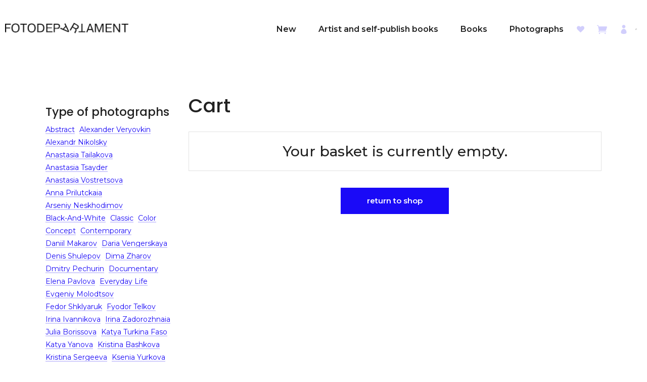

--- FILE ---
content_type: text/css
request_url: https://store.fotodepartament.ru/wp-content/themes/sekko/assets/css/modules.min.css?ver=6.9
body_size: 73006
content:
@charset "UTF-8";table td,table th{text-align:center}body,h1,h2,h3,h4,h5,h6{font-family:Poppins,sans-serif}.wp-block-image.alignleft,.wp-block-image.alignright,.wp-caption,iframe,img,pre{max-width:100%}blockquote,h6{line-height:1.688em}blockquote>*,h1 a,h2 a,h3 a,h4 a,h5 a,h6 a{letter-spacing:inherit;text-transform:inherit}.aligncenter,.alignfull,.alignwide,.clearfix:after,.qodef-container:after{clear:both}.qodef-fullscreen-search-holder .qodef-search-close.qodef-search-close-svg-path path,.qodef-fullscreen-search-holder .qodef-search-close.qodef-search-close-svg-path>*,.qodef-fullscreen-with-sidebar-search-holder .qodef-search-close.qodef-search-close-svg-path path,.qodef-fullscreen-with-sidebar-search-holder .qodef-search-close.qodef-search-close-svg-path>*,.qodef-fullscreen-with-sidebar-search-holder .qodef-search-submit.qodef-search-submit-svg-path path,.qodef-fullscreen-with-sidebar-search-holder .qodef-search-submit.qodef-search-submit-svg-path>*,.qodef-search-cover .qodef-search-close.qodef-search-close-svg-path path,.qodef-search-cover .qodef-search-close.qodef-search-close-svg-path>*,.qodef-search-opener.qodef-search-opener-svg-path .qodef-search-opener-wrapper path,.qodef-search-opener.qodef-search-opener-svg-path .qodef-search-opener-wrapper>*,.qodef-search-slide-window-top .qodef-search-close.qodef-search-close-svg-path path,.qodef-search-slide-window-top .qodef-search-close.qodef-search-close-svg-path>*,.qodef-search-slide-window-top .qodef-search-submit.qodef-search-submit-svg-path path,.qodef-search-slide-window-top .qodef-search-submit.qodef-search-submit-svg-path>*,.qodef-slide-from-header-bottom-holder .qodef-form-holder .qodef-search-submit.qodef-search-submit-svg-path path,.qodef-slide-from-header-bottom-holder .qodef-form-holder .qodef-search-submit.qodef-search-submit-svg-path>*,.qodef-subscribe-popup-holder .qodef-sp-close svg{stroke:currentColor;fill:currentColor}.qodef-owl-slider.owl-rtl,.qodef-ppair-holder.qodef-big-portfolio-first{direction:rtl}.qodef-owl-custom-slider .owl-item,.qodef-owl-slider .owl-item{-webkit-tap-highlight-color:transparent;-webkit-touch-callout:none}a,abbr,acronym,address,applet,b,big,blockquote,body,caption,center,cite,code,dd,del,dfn,div,dl,dt,em,fieldset,font,form,h1,h2,h3,h4,h5,h6,html,i,iframe,ins,kbd,label,legend,li,object,ol,p,pre,q,s,samp,small,span,strike,strong,sub,sup,table,tbody,td,tfoot,th,thead,tr,tt,u,ul,var{background:0 0;border:0;margin:0;outline:0;padding:0;vertical-align:baseline}body,pre{background-color:#fff}a img,table{border:none}ol,pre,ul{margin:15px 0}article,aside,details,figcaption,figure,footer,header,nav,section{display:block}del{text-decoration:line-through}table{border-collapse:collapse;border-spacing:0;vertical-align:middle;width:100%}table th{border:0;padding:5px 7px}table td{padding:5px 10px}.wp-caption,img{height:auto}.clearfix:after,.clearfix:before{content:" ";display:table}.clear:after{clear:both;content:"";display:block}html{overflow-y:scroll!important}body{font-size:14px;font-weight:400;line-height:25px;color:#828282;overflow-x:hidden!important;-webkit-font-smoothing:antialiased}h1,h2,h3,h4,h5{font-weight:500}h1{font-size:61px;line-height:1.164em}h2{font-size:38px;line-height:1.237em}h3{font-size:28px;line-height:1.321em}h4{font-size:23px;line-height:1.391em}h5{font-size:17px;line-height:1.647em}h6{font-size:16px;font-weight:400}h1,h2,h3,h4,h5,h6{margin:20px 0;color:#212121}h1 a,h2 a,h3 a,h4 a,h5 a,h6 a{color:inherit;font-family:inherit;font-size:inherit;font-weight:inherit;font-style:inherit;line-height:inherit}a:hover,h1 a:hover,h2 a:hover,h3 a:hover,h4 a:hover,h5 a:hover,h6 a:hover,p a:hover{color:#1a0af7}a,p a{color:#212121;text-decoration:none;-webkit-transition:color .2s ease-out;-moz-transition:color .2s ease-out;transition:color .2s ease-out}p{margin:10px 0}input[type=submit]{-webkit-appearance:none}ol,ul{list-style-position:inside}ol ol,ol ul,ul ol,ul ul{margin:0;padding:0 0 0 15px}ol ul,ul ul{list-style-type:circle}pre{padding:15px;white-space:pre-wrap;word-wrap:break-word}dt{margin-bottom:10px;font-size:15px;font-weight:700}dd{margin-bottom:15px}sub,sup{position:relative;vertical-align:baseline;height:0;line-height:0;font-size:75%}sub{top:.5ex}sup{bottom:.5ex}.wp-caption-text{font-style:italic;margin:0}table tbody tr,table thead tr{border:1px solid #e1e1e1}table tbody th{border-right:1px solid #e1e1e1}blockquote{position:relative;display:inline-block;width:100%;vertical-align:middle;margin:10px 0;padding:0;font-size:16px;font-weight:400;text-align:left;quotes:none;color:#212121;box-sizing:border-box}blockquote>*{color:inherit;font-family:inherit;font-size:inherit;font-weight:inherit;font-style:inherit;line-height:inherit;margin:0;padding-left:45px}blockquote:before{content:'”';position:absolute;left:0;top:0;display:inline-block;margin-top:2px;height:21px;overflow:hidden;color:#1a0af7;font-family:Montserrat,sans-serif;font-size:70px;font-weight:400;line-height:1}blockquote:after{content:''}blockquote cite{font-style:normal;font-weight:400}::selection{background:#1a0af7;color:#fff}::-moz-selection{background:#1a0af7;color:#fff}.bypostauthor,.gallery-caption,.sticky,.wp-caption,.wp-caption-text{opacity:1}.alignleft{display:inline;float:left;margin:0 20px 20px 0}.alignright{display:inline;float:right;margin:0 0 20px 20px}.aligncenter{display:block;margin:10px auto}.alignwide{margin-left:auto;margin-right:auto}@media only screen and (max-width:1024px){.alignwide{width:100%;max-width:100%}}.alignfull{position:relative;left:-1rem;width:calc(100% + (2 * 1rem));max-width:calc(100% + (2 * 1rem))}@media only screen and (max-width:1024px){.alignfull{left:calc(-12.5% - 75px);width:calc(125% + 150px);max-width:calc(125% + 150px);margin-top:calc(2 * 1rem);margin-bottom:calc(2 * 1rem)}}.text-align-right{text-align:right}.text-align-left{text-align:left}.text-align-center{text-align:center}.qodef-wrapper{position:relative;left:0;z-index:1000;-webkit-transition:left .33s cubic-bezier(.694,.0482,.335,1);-moz-transition:left .33s cubic-bezier(.694,.0482,.335,1);transition:left .33s cubic-bezier(.694,.0482,.335,1)}.qodef-wrapper .qodef-wrapper-inner{width:100%;overflow:hidden}.qodef-content{position:relative;margin-top:0;background-color:#fff;z-index:100}.qodef-boxed{overflow:hidden!important}.qodef-boxed .qodef-wrapper{width:100%;display:inline-block;vertical-align:middle}.touch .qodef-boxed .qodef-wrapper{background-repeat:repeat}.qodef-boxed .qodef-wrapper .qodef-wrapper-inner{width:1150px;margin:auto;overflow:visible}.qodef-boxed .qodef-content{overflow:hidden}.qodef-boxed .qodef-footer-inner{width:1150px;margin:auto}.qodef-boxed .qodef-page-header .qodef-fixed-wrapper.fixed,.qodef-boxed .qodef-page-header .qodef-sticky-header{left:auto;width:1150px}.qodef-paspartu-enabled .qodef-wrapper{padding:10px;background-color:#fff;box-sizing:border-box}.qodef-paspartu-enabled.qodef-top-paspartu-disabled .qodef-wrapper{padding-top:0!important}.qodef-paspartu-enabled.qodef-bottom-paspartu-disabled .qodef-wrapper{padding-bottom:0!important}.qodef-paspartu-enabled .qodef-mobile-header.mobile-header-appear .qodef-mobile-header-inner,.qodef-paspartu-enabled .qodef-page-header .qodef-fixed-wrapper.fixed,.qodef-paspartu-enabled .qodef-sticky-header{left:10px;width:calc(100% - 20px)}.qodef-paspartu-enabled.qodef-fixed-paspartu-enabled.admin-bar .qodef-wrapper:before{top:32px}.qodef-paspartu-enabled.qodef-fixed-paspartu-enabled .qodef-wrapper:after,.qodef-paspartu-enabled.qodef-fixed-paspartu-enabled .qodef-wrapper:before{content:'';position:fixed;left:0;width:100%;height:auto;padding-top:inherit;background-color:inherit;z-index:99999}.qodef-container:after,.qodef-container:before{content:" ";display:table}.qodef-paspartu-enabled.qodef-fixed-paspartu-enabled .qodef-wrapper:before{top:0}.qodef-paspartu-enabled.qodef-fixed-paspartu-enabled .qodef-wrapper:after{bottom:0}.qodef-paspartu-enabled.qodef-fixed-paspartu-enabled .qodef-mobile-header.mobile-header-appear .qodef-mobile-header-inner,.qodef-paspartu-enabled.qodef-fixed-paspartu-enabled .qodef-page-header .qodef-fixed-wrapper.fixed,.qodef-paspartu-enabled.qodef-fixed-paspartu-enabled .qodef-sticky-header.header-appear{margin-top:10px}.qodef-smooth-transition-loader{position:fixed;top:0;bottom:0;right:0;left:0;z-index:2000}.qodef-container,.qodef-full-width{z-index:100;position:relative}.qodef-two-columns-50-50{width:100%}.qodef-two-columns-50-50>.qodef-two-columns-50-50-inner{margin:0 -16px}.qodef-two-columns-50-50 .qodef-column{width:50%;float:left}.qodef-two-columns-50-50 .qodef-column .qodef-column-inner{padding:0 16px}.qodef-container{width:100%;padding:0}.qodef-rev-has-paspartu,.qodef-vertical-align-containers .qodef-position-center-inner,.qodef-vertical-align-containers .qodef-position-left-inner,.qodef-vertical-align-containers .qodef-position-right-inner{display:inline-block;vertical-align:middle}.qodef-container-inner{width:1100px;margin:0 auto;box-sizing:border-box}.qodef-content .qodef-content-inner>.qodef-container>.qodef-container-inner,.qodef-content .qodef-content-inner>.qodef-full-width>.qodef-full-width-inner{padding-bottom:40px;padding-top:60px}@media only screen and (min-width:1400px){.qodef-grid-1300 .qodef-container-inner,.qodef-grid-1300 .qodef-grid,.qodef-grid-1300 .qodef-row-grid-section{width:1300px}.qodef-grid-1300.qodef-boxed .qodef-footer-inner,.qodef-grid-1300.qodef-boxed .qodef-wrapper-inner{width:1350px}.qodef-grid-1300.qodef-boxed .qodef-page-header .qodef-fixed-wrapper.fixed,.qodef-grid-1300.qodef-boxed .qodef-page-header .qodef-sticky-header{left:auto;width:1350px}}@media only screen and (min-width:1367px){.qodef-grid-1200 .qodef-container-inner,.qodef-grid-1200 .qodef-grid,.qodef-grid-1200 .qodef-row-grid-section{width:1200px}.qodef-grid-1200.qodef-boxed .qodef-footer-inner,.qodef-grid-1200.qodef-boxed .qodef-wrapper-inner{width:1250px}.qodef-grid-1200.qodef-boxed .qodef-page-header .qodef-fixed-wrapper.fixed,.qodef-grid-1200.qodef-boxed .qodef-page-header .qodef-sticky-header{left:auto;width:1250px}}@media only screen and (min-width:1200px){.qodef-grid-1000 .qodef-container-inner,.qodef-grid-1000 .qodef-grid,.qodef-grid-1000 .qodef-row-grid-section{width:1000px}.qodef-grid-1000.qodef-boxed .qodef-footer-inner,.qodef-grid-1000.qodef-boxed .qodef-wrapper-inner{width:1050px}.qodef-grid-1000.qodef-boxed .qodef-page-header .qodef-fixed-wrapper.fixed,.qodef-grid-1000.qodef-boxed .qodef-page-header .qodef-sticky-header{width:1050px;left:auto}}@media only screen and (min-width:1024px){.qodef-grid-800 .qodef-container-inner,.qodef-grid-800 .qodef-grid,.qodef-grid-800 .qodef-row-grid-section{width:800px}.qodef-grid-800.qodef-boxed .qodef-footer-inner,.qodef-grid-800.qodef-boxed .qodef-wrapper-inner{width:850px}.qodef-grid-800.qodef-boxed .qodef-page-header .qodef-fixed-wrapper.fixed,.qodef-grid-800.qodef-boxed .qodef-page-header .qodef-sticky-header{width:850px;left:auto}}@-webkit-keyframes preload-background{from{background-position:0 0}to{background-position:100% 0}}@keyframes preload-background{from{background-position:0 0}to{background-position:100% 0}}.qodef-preload-background{background:url(../img/preload_pattern.png)!important;-webkit-animation-name:preload-background;-webkit-animation-duration:40s;-webkit-animation-iteration-count:infinite;-webkit-animation-timing-function:linear;-webkit-animation-delay:0s;-webkit-animation-fill-mode:forwards;animation-name:preload-background;animation-duration:40s;animation-iteration-count:infinite;animation-timing-function:linear;animation-delay:0s;animation-fill-mode:forwards}.qodef-grid{margin:0 auto;width:1100px}.qodef-vertical-align-containers{position:relative;width:100%;height:100%;padding:0 20px;box-sizing:border-box}.qodef-parallax-row-holder,.vc_row .wpb_gmaps_widget .wpb_wrapper{padding:0;background-color:transparent}.qodef-vertical-align-containers.qodef-25-50-25 .qodef-position-left,.qodef-vertical-align-containers.qodef-25-50-25 .qodef-position-right{width:25%}.qodef-vertical-align-containers.qodef-25-50-25 .qodef-position-center{left:50%;width:50%;-webkit-transform:translateX(-50%);-moz-transform:translateX(-50%);transform:translateX(-50%)}.qodef-vertical-align-containers.qodef-33-33-33 .qodef-position-center,.qodef-vertical-align-containers.qodef-33-33-33 .qodef-position-left,.qodef-vertical-align-containers.qodef-33-33-33 .qodef-position-right{width:33.33%}.qodef-vertical-align-containers.qodef-33-33-33 .qodef-position-center{left:50%;width:50%;-webkit-transform:translateX(-50%);-moz-transform:translateX(-50%);transform:translateX(-50%)}.qodef-vertical-align-containers.qodef-50-50 .qodef-position-left,.qodef-vertical-align-containers.qodef-50-50 .qodef-position-right{width:50%}.qodef-vertical-align-containers.qodef-33-66 .qodef-position-left{width:33.33%}.qodef-vertical-align-containers.qodef-33-66 .qodef-position-right,.qodef-vertical-align-containers.qodef-66-33 .qodef-position-left{width:66.66%}.qodef-vertical-align-containers.qodef-66-33 .qodef-position-right{width:33.33%}.qodef-vertical-align-containers .qodef-position-left{position:relative;height:100%;float:left;z-index:2}.qodef-vertical-align-containers .qodef-position-center{position:absolute;left:0;width:100%;height:100%;text-align:center;z-index:1}.qodef-vertical-align-containers .qodef-position-right{position:relative;height:100%;float:right;text-align:right;z-index:2}.qodef-vertical-align-containers .qodef-position-right.qodef-has-widget .qodef-position-right-inner{height:100%}.qodef-vertical-align-containers .qodef-position-center:before,.qodef-vertical-align-containers .qodef-position-left:before,.qodef-vertical-align-containers .qodef-position-right:before{content:"";height:100%;display:inline-block;vertical-align:middle;margin-right:0}.last_toggle_el_margin,.wpb_button,.wpb_content_element,.wpb_row,ul.wpb_thumbnails-fluid>li{margin-bottom:0!important}.qodef-row-grid-section{position:relative;width:1100px;margin:0 auto;z-index:20}.qodef-content-aligment-left{text-align:left}.qodef-content-aligment-center{text-align:center}.qodef-content-aligment-right{text-align:right}.qodef-parallax-row-holder{position:static;background-attachment:fixed;background-position:center 0;background-repeat:no-repeat;overflow:hidden;-webkit-transform:translateZ(0);-moz-transform:translateZ(0);transform:translateZ(0);-moz-transform:none}@media only screen and (max-width:1024px){.qodef-disabled-bg-image-bellow-1024{background-image:none!important}.qodef-parallax-row-holder{height:auto!important;min-height:200px!important;background-attachment:scroll;background-position:center top!important;background-size:cover}}.qodef-rev-has-paspartu{position:relative;width:100%;height:100vh;margin:0;box-sizing:border-box}.admin-bar .qodef-rev-has-paspartu{height:calc(100vh - 32px)}.qodef-rev-has-paspartu.qodef-side-paspartu-disabled{padding-left:0!important;padding-right:0!important}.qodef-rev-has-paspartu.qodef-paspartu-tiny{padding:10px}.qodef-rev-has-paspartu.qodef-paspartu-tiny.qodef-top-paspartu-disabled{padding-top:0}.qodef-rev-has-paspartu.qodef-paspartu-tiny.qodef-top-paspartu-disabled .forcefullwidth_wrapper_tp_banner .tp-fullwidth-forcer{height:calc(100vh - 10px)!important}.admin-bar .qodef-rev-has-paspartu.qodef-paspartu-tiny.qodef-top-paspartu-disabled .forcefullwidth_wrapper_tp_banner .tp-fullwidth-forcer{height:calc(100vh - 42px)!important}.qodef-rev-has-paspartu.qodef-paspartu-tiny .forcefullwidth_wrapper_tp_banner .tp-fullwidth-forcer{height:calc(100vh - 20px)!important}.admin-bar .qodef-rev-has-paspartu.qodef-paspartu-tiny .forcefullwidth_wrapper_tp_banner .tp-fullwidth-forcer{height:calc(100vh - 52px)!important}.qodef-rev-has-paspartu.qodef-paspartu-small{padding:20px}.qodef-rev-has-paspartu.qodef-paspartu-small.qodef-top-paspartu-disabled{padding-top:0}.qodef-rev-has-paspartu.qodef-paspartu-small.qodef-top-paspartu-disabled .forcefullwidth_wrapper_tp_banner .tp-fullwidth-forcer{height:calc(100vh - 20px)!important}.admin-bar .qodef-rev-has-paspartu.qodef-paspartu-small.qodef-top-paspartu-disabled .forcefullwidth_wrapper_tp_banner .tp-fullwidth-forcer{height:calc(100vh - 52px)!important}.qodef-rev-has-paspartu.qodef-paspartu-small .forcefullwidth_wrapper_tp_banner .tp-fullwidth-forcer{height:calc(100vh - 40px)!important}.admin-bar .qodef-rev-has-paspartu.qodef-paspartu-small .forcefullwidth_wrapper_tp_banner .tp-fullwidth-forcer{height:calc(100vh - 72px)!important}.qodef-rev-has-paspartu.qodef-paspartu-normal{padding:30px}.qodef-rev-has-paspartu.qodef-paspartu-normal.qodef-top-paspartu-disabled{padding-top:0}.qodef-rev-has-paspartu.qodef-paspartu-normal.qodef-top-paspartu-disabled .forcefullwidth_wrapper_tp_banner .tp-fullwidth-forcer{height:calc(100vh - 30px)!important}.admin-bar .qodef-rev-has-paspartu.qodef-paspartu-normal.qodef-top-paspartu-disabled .forcefullwidth_wrapper_tp_banner .tp-fullwidth-forcer{height:calc(100vh - 62px)!important}.qodef-rev-has-paspartu.qodef-paspartu-normal .forcefullwidth_wrapper_tp_banner .tp-fullwidth-forcer{height:calc(100vh - 60px)!important}.admin-bar .qodef-rev-has-paspartu.qodef-paspartu-normal .forcefullwidth_wrapper_tp_banner .tp-fullwidth-forcer{height:calc(100vh - 92px)!important}@media only screen and (max-width:680px){.qodef-disabled-bg-image-bellow-680{background-image:none!important}.qodef-rev-has-paspartu.qodef-paspartu-normal{padding:20px}.qodef-rev-has-paspartu.qodef-paspartu-normal.qodef-top-paspartu-disabled{padding-top:0}.qodef-rev-has-paspartu.qodef-paspartu-normal.qodef-top-paspartu-disabled .forcefullwidth_wrapper_tp_banner .tp-fullwidth-forcer{height:calc(100vh - 20px)!important}.admin-bar .qodef-rev-has-paspartu.qodef-paspartu-normal.qodef-top-paspartu-disabled .forcefullwidth_wrapper_tp_banner .tp-fullwidth-forcer{height:calc(100vh - 52px)!important}.qodef-rev-has-paspartu.qodef-paspartu-normal .forcefullwidth_wrapper_tp_banner .tp-fullwidth-forcer{height:calc(100vh - 40px)!important}.admin-bar .qodef-rev-has-paspartu.qodef-paspartu-normal .forcefullwidth_wrapper_tp_banner .tp-fullwidth-forcer{height:calc(100vh - 72px)!important}}.qodef-rev-has-paspartu.qodef-paspartu-large{padding:50px}.qodef-rev-has-paspartu.qodef-paspartu-large.qodef-top-paspartu-disabled{padding-top:0}.qodef-rev-has-paspartu.qodef-paspartu-large.qodef-top-paspartu-disabled .forcefullwidth_wrapper_tp_banner .tp-fullwidth-forcer{height:calc(100vh - 50px)!important}.admin-bar .qodef-rev-has-paspartu.qodef-paspartu-large.qodef-top-paspartu-disabled .forcefullwidth_wrapper_tp_banner .tp-fullwidth-forcer{height:calc(100vh - 82px)!important}.qodef-rev-has-paspartu.qodef-paspartu-large .forcefullwidth_wrapper_tp_banner .tp-fullwidth-forcer{height:calc(100vh - 100px)!important}.admin-bar .qodef-rev-has-paspartu.qodef-paspartu-large .forcefullwidth_wrapper_tp_banner .tp-fullwidth-forcer{height:calc(100vh - 132px)!important}@media only screen and (max-width:680px){.qodef-rev-has-paspartu.qodef-paspartu-large{padding:20px}.qodef-rev-has-paspartu.qodef-paspartu-large.qodef-top-paspartu-disabled{padding-top:0}.qodef-rev-has-paspartu.qodef-paspartu-large.qodef-top-paspartu-disabled .forcefullwidth_wrapper_tp_banner .tp-fullwidth-forcer{height:calc(100vh - 20px)!important}.admin-bar .qodef-rev-has-paspartu.qodef-paspartu-large.qodef-top-paspartu-disabled .forcefullwidth_wrapper_tp_banner .tp-fullwidth-forcer{height:calc(100vh - 52px)!important}.qodef-rev-has-paspartu.qodef-paspartu-large .forcefullwidth_wrapper_tp_banner .tp-fullwidth-forcer{height:calc(100vh - 40px)!important}.admin-bar .qodef-rev-has-paspartu.qodef-paspartu-large .forcefullwidth_wrapper_tp_banner .tp-fullwidth-forcer{height:calc(100vh - 72px)!important}}.qodef-rev-has-paspartu .forcefullwidth_wrapper_tp_banner{left:0!important;width:100%!important}.qodef-rev-has-paspartu .forcefullwidth_wrapper_tp_banner .rev_slider_wrapper{left:0!important;width:100%!important;height:100%!important}.qodef-rev-has-paspartu .forcefullwidth_wrapper_tp_banner .tp-fullwidth-forcer{height:100vh!important}.admin-bar .qodef-rev-has-paspartu .forcefullwidth_wrapper_tp_banner .tp-fullwidth-forcer{height:calc(100vh - 32px)!important}.screen-reader-text{position:absolute!important;width:1px;height:0;clip:rect(1px,1px,1px,1px);word-wrap:normal!important;overflow:hidden}.screen-reader-text:focus{top:5px;left:5px;display:block;width:auto;height:auto;padding:15px 23px 14px;font-size:14px;font-weight:700;line-height:normal;text-decoration:none;color:#21759b;background-color:#f1f1f1;border-radius:3px;box-shadow:0 0 2px 2px rgba(0,0,0,.6);clip:auto!important;z-index:100000}.qodef-two-columns-form-without-space .qodef-column-left{display:table-cell;width:99%;vertical-align:top}.qodef-two-columns-form-without-space .qodef-column-right{display:table-cell;width:1%;text-align:left;vertical-align:top}.qodef-two-columns-form-with-space .qodef-column-left{display:table-cell;width:99%;vertical-align:top;padding:0 10px 0 0;box-sizing:border-box}.qodef-two-columns-form-with-space .qodef-column-right{display:table-cell;width:1%;text-align:left;vertical-align:top;padding:0 0 0 10px;box-sizing:border-box}.qodef-no-space .qodef-outer-space{margin:0}.qodef-no-space .qodef-outer-space .qodef-item-space{padding:0;margin:0}.qodef-no-space.qodef-disable-bottom-space,.qodef-no-space.qodef-disable-item-bottom-space .qodef-item-space{margin-bottom:0}.qodef-no-space.qodef-columns-has-side-space{padding:0}.qodef-tiny-space .qodef-outer-space{margin:0 -5px}.qodef-tiny-space .qodef-outer-space .qodef-item-space{padding:0 5px;margin:0 0 10px}.qodef-tiny-space.qodef-disable-bottom-space{margin-bottom:-10px}.qodef-tiny-space.qodef-disable-item-bottom-space .qodef-item-space{margin-bottom:0}.qodef-tiny-space.qodef-columns-has-side-space{padding:0 10px}.qodef-small-space .qodef-outer-space{margin:0 -10px}.qodef-small-space .qodef-outer-space .qodef-item-space{padding:0 10px;margin:0 0 20px}.qodef-small-space.qodef-disable-bottom-space{margin-bottom:-20px}.qodef-small-space.qodef-disable-item-bottom-space .qodef-item-space{margin-bottom:0}.qodef-small-space.qodef-columns-has-side-space{padding:0 20px}.qodef-normal-space .qodef-outer-space{margin:0 -15px}.qodef-normal-space .qodef-outer-space .qodef-item-space{padding:0 15px;margin:0 0 30px}.qodef-normal-space.qodef-disable-bottom-space{margin-bottom:-30px}.qodef-normal-space.qodef-disable-item-bottom-space .qodef-item-space{margin-bottom:0}.qodef-normal-space.qodef-columns-has-side-space{padding:0 30px}.qodef-medium-space .qodef-outer-space{margin:0 -20px}.qodef-medium-space .qodef-outer-space .qodef-item-space{padding:0 20px;margin:0 0 40px}.qodef-medium-space.qodef-disable-bottom-space{margin-bottom:-40px}.qodef-medium-space.qodef-disable-item-bottom-space .qodef-item-space{margin-bottom:0}.qodef-medium-space.qodef-columns-has-side-space{padding:0 40px}.qodef-large-space .qodef-outer-space{margin:0 -25px}.qodef-large-space .qodef-outer-space .qodef-item-space{padding:0 25px;margin:0 0 50px}.qodef-large-space.qodef-disable-bottom-space{margin-bottom:-50px}.qodef-large-space.qodef-disable-item-bottom-space .qodef-item-space{margin-bottom:0}.qodef-large-space.qodef-columns-has-side-space{padding:0 50px}.qodef-huge-space .qodef-outer-space{margin:0 -40px}.qodef-huge-space .qodef-outer-space .qodef-item-space{padding:0 40px;margin:0 0 80px}.qodef-huge-space.qodef-disable-bottom-space{margin-bottom:-80px}.qodef-huge-space.qodef-disable-item-bottom-space .qodef-item-space{margin-bottom:0}.qodef-huge-space.qodef-columns-has-side-space{padding:0 80px}.qodef-grid-list .qodef-list-is-slider .qodef-outer-space{margin:0!important}.qodef-grid-list .qodef-list-is-slider .qodef-item-space{width:auto!important;margin:0!important;padding:0!important;float:none!important;clear:none!important}.qodef-grid-list .qodef-item-space{position:relative;display:inline-block;width:100%;vertical-align:top;box-sizing:border-box}.qodef-grid-col-10:after,.qodef-grid-col-10:before,.qodef-grid-col-11:after,.qodef-grid-col-11:before,.qodef-grid-col-12:after,.qodef-grid-col-12:before,.qodef-grid-col-1:after,.qodef-grid-col-1:before,.qodef-grid-col-2:after,.qodef-grid-col-2:before,.qodef-grid-col-3:after,.qodef-grid-col-3:before,.qodef-grid-col-4:after,.qodef-grid-col-4:before,.qodef-grid-col-5:after,.qodef-grid-col-5:before,.qodef-grid-col-7:after,.qodef-grid-col-7:before,.qodef-grid-col-8:after,.qodef-grid-col-8:before,.qodef-grid-col-9:after,.qodef-grid-col-9:before,.qodef-grid-row:after,.qodef-grid-row:before{content:" ";display:table}.qodef-grid-list:not(.qodef-one-columns) .qodef-item-space{float:left}.qodef-grid-list.qodef-one-columns .qodef-item-space,.qodef-grid-list.qodef-one-columns .qodef-masonry-grid-sizer{width:100%}.qodef-grid-list.qodef-two-columns .qodef-item-space,.qodef-grid-list.qodef-two-columns .qodef-masonry-grid-sizer{width:50%}.qodef-grid-list.qodef-two-columns .qodef-item-space.qodef-masonry-size-large-width,.qodef-grid-list.qodef-two-columns .qodef-item-space.qodef-masonry-size-large-width-height{width:100%}@media only screen and (min-width:681px){.qodef-grid-list.qodef-two-columns .qodef-item-space:nth-child(2n+1){clear:both}}.qodef-grid-list.qodef-three-columns .qodef-item-space,.qodef-grid-list.qodef-three-columns .qodef-masonry-grid-sizer{width:33.33333%}.qodef-grid-list.qodef-three-columns .qodef-item-space.qodef-masonry-size-large-width,.qodef-grid-list.qodef-three-columns .qodef-item-space.qodef-masonry-size-large-width-height{width:66.66667%}.qodef-grid-list.qodef-four-columns .qodef-item-space,.qodef-grid-list.qodef-four-columns .qodef-masonry-grid-sizer{width:25%}.qodef-grid-list.qodef-four-columns .qodef-item-space.qodef-masonry-size-large-width,.qodef-grid-list.qodef-four-columns .qodef-item-space.qodef-masonry-size-large-width-height{width:50%}.qodef-grid-list.qodef-five-columns .qodef-item-space,.qodef-grid-list.qodef-five-columns .qodef-masonry-grid-sizer{width:20%}.qodef-grid-list.qodef-five-columns .qodef-item-space.qodef-masonry-size-large-width,.qodef-grid-list.qodef-five-columns .qodef-item-space.qodef-masonry-size-large-width-height{width:40%}@media only screen and (min-width:1367px){.qodef-grid-list.qodef-five-columns .qodef-item-space:nth-child(5n+1){clear:both}}.qodef-grid-list.qodef-six-columns .qodef-item-space,.qodef-grid-list.qodef-six-columns .qodef-masonry-grid-sizer{width:16.66667%}.qodef-grid-list.qodef-six-columns .qodef-item-space.qodef-masonry-size-large-width,.qodef-grid-list.qodef-six-columns .qodef-item-space.qodef-masonry-size-large-width-height{width:33.33333%}@media only screen and (min-width:1441px){.qodef-grid-list.qodef-six-columns .qodef-item-space:nth-child(6n+1){clear:both}}.qodef-grid-masonry-list.qodef-fixed-masonry-items img{height:100%;width:100%}.qodef-grid-masonry-list .qodef-masonry-list-wrapper{opacity:0}.qodef-grid-masonry-list .qodef-masonry-grid-sizer{width:100%;padding:0;margin:0}.qodef-grid-masonry-list .qodef-masonry-grid-gutter{width:0;padding:0;margin:0}.qodef-grid-masonry-list .qodef-item-space.qodef-fixed-masonry-item img{height:100%;width:100%}.qodef-grid-row{margin-left:-15px;margin-right:-15px}.qodef-grid-row:after{clear:both}.qodef-grid-no-gutter{margin-left:0;margin-right:0}.qodef-grid-no-gutter>div{padding-left:0;padding-right:0}.qodef-grid-tiny-gutter{margin-left:-5px;margin-right:-5px}.qodef-grid-tiny-gutter>div{padding-left:5px;padding-right:5px}.qodef-grid-small-gutter{margin-left:-10px;margin-right:-10px}.qodef-grid-small-gutter>div{padding-left:10px;padding-right:10px}.qodef-grid-normal-gutter{margin-left:-15px;margin-right:-15px}.qodef-grid-normal-gutter>div{padding-left:15px;padding-right:15px}.qodef-grid-medium-gutter{margin-left:-20px;margin-right:-20px}.qodef-grid-medium-gutter>div{padding-left:20px;padding-right:20px}.qodef-grid-large-gutter{margin-left:-25px;margin-right:-25px}.qodef-grid-large-gutter>div{padding-left:25px;padding-right:25px}.qodef-grid-huge-gutter{margin-left:-40px;margin-right:-40px}.qodef-grid-huge-gutter>div{padding-left:40px;padding-right:40px}.qodef-grid-col-1,.qodef-grid-col-10,.qodef-grid-col-11,.qodef-grid-col-12,.qodef-grid-col-2,.qodef-grid-col-3,.qodef-grid-col-4,.qodef-grid-col-5,.qodef-grid-col-7,.qodef-grid-col-8,.qodef-grid-col-9{min-height:1px;padding-left:15px;padding-right:15px;position:relative;box-sizing:border-box}.qodef-grid-col-1{float:left;width:8.33333%}.qodef-grid-col-1:after{clear:both}@media only screen and (max-width:1024px){.qodef-grid-col-1{width:100%;float:none}}.qodef-grid-col-2{float:left;width:16.66667%}.qodef-grid-col-2:after{clear:both}@media only screen and (max-width:1024px){.qodef-grid-col-2{width:100%;float:none}}.qodef-grid-col-3{float:left;width:25%}.qodef-grid-col-3:after{clear:both}@media only screen and (max-width:1024px){.qodef-grid-col-3{width:100%;float:none}}.qodef-grid-col-4{float:left;width:33.33333%}.qodef-grid-col-4:after{clear:both}@media only screen and (max-width:1024px){.qodef-grid-col-4{width:100%;float:none}}.qodef-grid-col-5{float:left;width:41.66667%}.qodef-grid-col-5:after{clear:both}@media only screen and (max-width:1024px){.qodef-grid-col-5{width:100%;float:none}}.qodef-grid-col-6{position:relative;float:left;width:50%;min-height:1px;padding-left:15px;padding-right:15px;box-sizing:border-box}.qodef-grid-col-6:after,.qodef-grid-col-6:before{content:" ";display:table}.qodef-grid-col-6:after{clear:both}@media only screen and (max-width:1024px){.qodef-grid-col-6{width:100%;float:none}}.qodef-grid-col-7{float:left;width:58.33333%}.qodef-grid-col-7:after{clear:both}@media only screen and (max-width:1024px){.qodef-grid-col-7{width:100%;float:none}}.qodef-grid-col-8{float:left;width:66.66667%}.qodef-grid-col-8:after{clear:both}@media only screen and (max-width:1024px){.qodef-grid-col-8{width:100%;float:none}}.qodef-grid-col-9{float:left;width:75%}.qodef-grid-col-9:after{clear:both}@media only screen and (max-width:1024px){.qodef-grid-col-9{width:100%;float:none}}.qodef-grid-col-10{float:left;width:83.33333%}.qodef-grid-col-10:after{clear:both}@media only screen and (max-width:1024px){.qodef-grid-col-10{width:100%;float:none}}.qodef-grid-col-11{float:left;width:91.66667%}.qodef-grid-col-11:after{clear:both}@media only screen and (max-width:1024px){.qodef-grid-col-11{width:100%;float:none}}.qodef-grid-col-12{float:left;width:100%}.qodef-grid-col-12:after{clear:both}.qodef-grid-col-push-1{left:8.33333%}.qodef-grid-col-pull-1{right:8.33333%}@media only screen and (max-width:1024px){.qodef-grid-col-12{width:100%;float:none}.qodef-grid-col-push-1{left:0}.qodef-grid-col-pull-1{right:0}}.qodef-grid-col-push-2{left:16.66667%}.qodef-grid-col-pull-2{right:16.66667%}@media only screen and (max-width:1024px){.qodef-grid-col-push-2{left:0}.qodef-grid-col-pull-2{right:0}}.qodef-grid-col-push-3{left:25%}.qodef-grid-col-pull-3{right:25%}@media only screen and (max-width:1024px){.qodef-grid-col-push-3{left:0}.qodef-grid-col-pull-3{right:0}}.qodef-grid-col-push-4{left:33.33333%}.qodef-grid-col-pull-4{right:33.33333%}@media only screen and (max-width:1024px){.qodef-grid-col-push-4{left:0}.qodef-grid-col-pull-4{right:0}}.qodef-grid-col-push-5{left:41.66667%}.qodef-grid-col-pull-5{right:41.66667%}@media only screen and (max-width:1024px){.qodef-grid-col-push-5{left:0}.qodef-grid-col-pull-5{right:0}}.qodef-grid-col-push-6{left:50%}.qodef-grid-col-pull-6{right:50%}@media only screen and (max-width:1024px){.qodef-grid-col-push-6{left:0}.qodef-grid-col-pull-6{right:0}}.qodef-grid-col-push-7{left:58.33333%}.qodef-grid-col-pull-7{right:58.33333%}@media only screen and (max-width:1024px){.qodef-grid-col-push-7{left:0}.qodef-grid-col-pull-7{right:0}}.qodef-grid-col-push-8{left:66.66667%}.qodef-grid-col-pull-8{right:66.66667%}@media only screen and (max-width:1024px){.qodef-grid-col-push-8{left:0}.qodef-grid-col-pull-8{right:0}}.qodef-grid-col-push-9{left:75%}.qodef-grid-col-pull-9{right:75%}@media only screen and (max-width:1024px){.qodef-grid-col-push-9{left:0}.qodef-grid-col-pull-9{right:0}}.qodef-grid-col-push-10{left:83.33333%}.qodef-grid-col-pull-10{right:83.33333%}@media only screen and (max-width:1024px){.qodef-grid-col-push-10{left:0}.qodef-grid-col-pull-10{right:0}}.qodef-grid-col-push-11{left:91.66667%}.qodef-grid-col-pull-11{right:91.66667%}@media only screen and (max-width:1024px){.qodef-grid-col-push-11{left:0}.qodef-grid-col-pull-11{right:0}}.qodef-grid-col-push-12{left:100%}.qodef-grid-col-pull-12{right:100%}@media only screen and (max-width:1366px){.qodef-grid-col-laptop-landscape-mac-1{width:8.33333%;float:left}}@media only screen and (max-width:1280px){.qodef-disabled-bg-image-bellow-1280{background-image:none!important}.qodef-grid-col-laptop-landscape-medium-1{width:8.33333%;float:left}}@media only screen and (max-width:1200px){.qodef-grid-col-laptop-landscape-1{width:8.33333%;float:left}}@media only screen and (max-width:1024px){.qodef-grid-col-push-12{left:0}.qodef-grid-col-pull-12{right:0}.qodef-grid-col-ipad-landscape-1{width:8.33333%;float:left}}@media only screen and (max-width:768px){.qodef-disabled-bg-image-bellow-768{background-image:none!important}.qodef-grid-col-ipad-portrait-1{width:8.33333%;float:left}}@media only screen and (max-width:680px){.qodef-grid-col-phone-landscape-1{width:8.33333%;float:left}}@media only screen and (max-width:480px){.qodef-disabled-bg-image-bellow-480{background-image:none!important}.qodef-grid-col-phone-portrait-1{width:8.33333%;float:left}}@media only screen and (max-width:320px){.qodef-grid-col-smaller-phone-portrait-1{width:8.33333%;float:left}}@media only screen and (max-width:1440px){.qodef-grid-col-laptop-landscape-large-1{width:8.33333%;float:left}.qodef-grid-col-laptop-landscape-large-2{width:16.66667%;float:left}}@media only screen and (max-width:1366px){.qodef-grid-col-laptop-landscape-mac-2{width:16.66667%;float:left}}@media only screen and (max-width:1280px){.qodef-grid-col-laptop-landscape-medium-2{width:16.66667%;float:left}}@media only screen and (max-width:1200px){.qodef-grid-col-laptop-landscape-2{width:16.66667%;float:left}}@media only screen and (max-width:1024px){.qodef-grid-col-ipad-landscape-2{width:16.66667%;float:left}}@media only screen and (max-width:768px){.qodef-grid-col-ipad-portrait-2{width:16.66667%;float:left}}@media only screen and (max-width:680px){.qodef-grid-col-phone-landscape-2{width:16.66667%;float:left}}@media only screen and (max-width:480px){.qodef-grid-col-phone-portrait-2{width:16.66667%;float:left}}@media only screen and (max-width:320px){.qodef-grid-col-smaller-phone-portrait-2{width:16.66667%;float:left}.qodef-grid-col-smaller-phone-portrait-3{width:25%;float:left}}@media only screen and (max-width:1366px){.qodef-grid-col-laptop-landscape-mac-3{width:25%;float:left}}@media only screen and (max-width:1280px){.qodef-grid-col-laptop-landscape-medium-3{width:25%;float:left}}@media only screen and (max-width:1200px){.qodef-grid-col-laptop-landscape-3{width:25%;float:left}}@media only screen and (max-width:1024px){.qodef-grid-col-ipad-landscape-3{width:25%;float:left}}@media only screen and (max-width:768px){.qodef-grid-col-ipad-portrait-3{width:25%;float:left}}@media only screen and (max-width:680px){.qodef-grid-col-phone-landscape-3{width:25%;float:left}}@media only screen and (max-width:480px){.qodef-grid-col-phone-portrait-3{width:25%;float:left}}@media only screen and (max-width:1440px){.qodef-grid-col-laptop-landscape-large-3{width:25%;float:left}.qodef-grid-col-laptop-landscape-large-4{width:33.33333%;float:left}}@media only screen and (max-width:1366px){.qodef-grid-col-laptop-landscape-mac-4{width:33.33333%;float:left}}@media only screen and (max-width:1280px){.qodef-grid-col-laptop-landscape-medium-4{width:33.33333%;float:left}}@media only screen and (max-width:1200px){.qodef-grid-col-laptop-landscape-4{width:33.33333%;float:left}}@media only screen and (max-width:1024px){.qodef-grid-col-ipad-landscape-4{width:33.33333%;float:left}}@media only screen and (max-width:768px){.qodef-grid-col-ipad-portrait-4{width:33.33333%;float:left}}@media only screen and (max-width:680px){.qodef-grid-col-phone-landscape-4{width:33.33333%;float:left}}@media only screen and (max-width:480px){.qodef-grid-col-phone-portrait-4{width:33.33333%;float:left}}@media only screen and (max-width:320px){.qodef-grid-col-smaller-phone-portrait-4{width:33.33333%;float:left}.qodef-grid-col-smaller-phone-portrait-5{width:41.66667%;float:left}}@media only screen and (max-width:1366px){.qodef-grid-col-laptop-landscape-mac-5{width:41.66667%;float:left}}@media only screen and (max-width:1280px){.qodef-grid-col-laptop-landscape-medium-5{width:41.66667%;float:left}}@media only screen and (max-width:1200px){.qodef-grid-col-laptop-landscape-5{width:41.66667%;float:left}}@media only screen and (max-width:1024px){.qodef-grid-col-ipad-landscape-5{width:41.66667%;float:left}}@media only screen and (max-width:768px){.qodef-grid-col-ipad-portrait-5{width:41.66667%;float:left}}@media only screen and (max-width:680px){.qodef-grid-col-phone-landscape-5{width:41.66667%;float:left}}@media only screen and (max-width:480px){.qodef-grid-col-phone-portrait-5{width:41.66667%;float:left}}@media only screen and (max-width:1440px){.qodef-grid-col-laptop-landscape-large-5{width:41.66667%;float:left}.qodef-grid-col-laptop-landscape-large-6{width:50%;float:left}}@media only screen and (max-width:1366px){.qodef-grid-col-laptop-landscape-mac-6{width:50%;float:left}}@media only screen and (max-width:1280px){.qodef-grid-col-laptop-landscape-medium-6{width:50%;float:left}}@media only screen and (max-width:1200px){.qodef-grid-col-laptop-landscape-6{width:50%;float:left}}@media only screen and (max-width:1024px){.qodef-grid-col-ipad-landscape-6{width:50%;float:left}}@media only screen and (max-width:768px){.qodef-grid-col-ipad-portrait-6{width:50%;float:left}}@media only screen and (max-width:680px){.qodef-grid-col-phone-landscape-6{width:50%;float:left}}@media only screen and (max-width:480px){.qodef-grid-col-phone-portrait-6{width:50%;float:left}}@media only screen and (max-width:320px){.qodef-grid-col-smaller-phone-portrait-6{width:50%;float:left}.qodef-grid-col-smaller-phone-portrait-7{width:58.33333%;float:left}}@media only screen and (max-width:1366px){.qodef-grid-col-laptop-landscape-mac-7{width:58.33333%;float:left}}@media only screen and (max-width:1280px){.qodef-grid-col-laptop-landscape-medium-7{width:58.33333%;float:left}}@media only screen and (max-width:1200px){.qodef-grid-col-laptop-landscape-7{width:58.33333%;float:left}}@media only screen and (max-width:1024px){.qodef-grid-col-ipad-landscape-7{width:58.33333%;float:left}}@media only screen and (max-width:768px){.qodef-grid-col-ipad-portrait-7{width:58.33333%;float:left}}@media only screen and (max-width:680px){.qodef-grid-col-phone-landscape-7{width:58.33333%;float:left}}@media only screen and (max-width:480px){.qodef-grid-col-phone-portrait-7{width:58.33333%;float:left}}@media only screen and (max-width:1440px){.qodef-grid-col-laptop-landscape-large-7{width:58.33333%;float:left}.qodef-grid-col-laptop-landscape-large-8{width:66.66667%;float:left}}@media only screen and (max-width:1366px){.qodef-grid-col-laptop-landscape-mac-8{width:66.66667%;float:left}}@media only screen and (max-width:1280px){.qodef-grid-col-laptop-landscape-medium-8{width:66.66667%;float:left}}@media only screen and (max-width:1200px){.qodef-grid-col-laptop-landscape-8{width:66.66667%;float:left}}@media only screen and (max-width:1024px){.qodef-grid-col-ipad-landscape-8{width:66.66667%;float:left}}@media only screen and (max-width:768px){.qodef-grid-col-ipad-portrait-8{width:66.66667%;float:left}}@media only screen and (max-width:680px){.qodef-grid-col-phone-landscape-8{width:66.66667%;float:left}}@media only screen and (max-width:480px){.qodef-grid-col-phone-portrait-8{width:66.66667%;float:left}}@media only screen and (max-width:320px){.qodef-grid-col-smaller-phone-portrait-8{width:66.66667%;float:left}.qodef-grid-col-smaller-phone-portrait-9{width:75%;float:left}}@media only screen and (max-width:1366px){.qodef-grid-col-laptop-landscape-mac-9{width:75%;float:left}}@media only screen and (max-width:1280px){.qodef-grid-col-laptop-landscape-medium-9{width:75%;float:left}}@media only screen and (max-width:1200px){.qodef-grid-col-laptop-landscape-9{width:75%;float:left}}@media only screen and (max-width:1024px){.qodef-grid-col-ipad-landscape-9{width:75%;float:left}}@media only screen and (max-width:768px){.qodef-grid-col-ipad-portrait-9{width:75%;float:left}}@media only screen and (max-width:680px){.qodef-grid-col-phone-landscape-9{width:75%;float:left}}@media only screen and (max-width:480px){.qodef-grid-col-phone-portrait-9{width:75%;float:left}}@media only screen and (max-width:1440px){.qodef-grid-col-laptop-landscape-large-9{width:75%;float:left}.qodef-grid-col-laptop-landscape-large-10{width:83.33333%;float:left}}@media only screen and (max-width:1366px){.qodef-grid-col-laptop-landscape-mac-10{width:83.33333%;float:left}}@media only screen and (max-width:1280px){.qodef-grid-col-laptop-landscape-medium-10{width:83.33333%;float:left}}@media only screen and (max-width:1200px){.qodef-grid-col-laptop-landscape-10{width:83.33333%;float:left}}@media only screen and (max-width:1024px){.qodef-grid-col-ipad-landscape-10{width:83.33333%;float:left}}@media only screen and (max-width:768px){.qodef-grid-col-ipad-portrait-10{width:83.33333%;float:left}}@media only screen and (max-width:680px){.qodef-grid-col-phone-landscape-10{width:83.33333%;float:left}}@media only screen and (max-width:480px){.qodef-grid-col-phone-portrait-10{width:83.33333%;float:left}}@media only screen and (max-width:320px){.qodef-grid-col-smaller-phone-portrait-10{width:83.33333%;float:left}.qodef-grid-col-smaller-phone-portrait-11{width:91.66667%;float:left}}@media only screen and (max-width:1366px){.qodef-grid-col-laptop-landscape-mac-11{width:91.66667%;float:left}}@media only screen and (max-width:1280px){.qodef-grid-col-laptop-landscape-medium-11{width:91.66667%;float:left}}@media only screen and (max-width:1200px){.qodef-grid-col-laptop-landscape-11{width:91.66667%;float:left}}@media only screen and (max-width:1024px){.qodef-grid-col-ipad-landscape-11{width:91.66667%;float:left}}@media only screen and (max-width:768px){.qodef-grid-col-ipad-portrait-11{width:91.66667%;float:left}}@media only screen and (max-width:680px){.qodef-grid-col-phone-landscape-11{width:91.66667%;float:left}}@media only screen and (max-width:480px){.qodef-grid-col-phone-portrait-11{width:91.66667%;float:left}}@media only screen and (max-width:1440px){.qodef-grid-col-laptop-landscape-large-11{width:91.66667%;float:left}.qodef-grid-col-laptop-landscape-large-12{width:100%;float:none}}@media only screen and (max-width:1366px){.qodef-grid-col-laptop-landscape-mac-12{width:100%;float:none}}@media only screen and (max-width:1280px){.qodef-grid-col-laptop-landscape-medium-12{width:100%;float:none}}@media only screen and (max-width:1200px){.qodef-grid-col-laptop-landscape-12{width:100%;float:none}}@media only screen and (max-width:1024px){.qodef-grid-col-ipad-landscape-12{width:100%;float:none}}@media only screen and (max-width:768px){.qodef-grid-col-ipad-portrait-12{width:100%;float:none}}@media only screen and (max-width:680px){.qodef-grid-col-phone-landscape-12{width:100%;float:none}}@media only screen and (max-width:480px){.qodef-grid-col-phone-portrait-12{width:100%;float:none}}@media only screen and (max-width:320px){.qodef-grid-col-smaller-phone-portrait-12{width:100%;float:none}}@-webkit-keyframes element-from-left{0%{opacity:0;transform:translate(-20%,0)}100%{opacity:1;transform:translate(0,0)}}@keyframes element-from-left{0%{opacity:0;transform:translate(-20%,0)}100%{opacity:1;transform:translate(0,0)}}@-webkit-keyframes element-from-right{0%{opacity:0;transform:translate(20%,0)}100%{opacity:1;transform:translate(0,0)}}@keyframes element-from-right{0%{opacity:0;transform:translate(20%,0)}100%{opacity:1;transform:translate(0,0)}}@-webkit-keyframes element-from-top{0%{opacity:0;transform:translate(0,-30%)}100%{opacity:1;transform:translate(0,0)}}@keyframes element-from-top{0%{opacity:0;transform:translate(0,-30%)}100%{opacity:1;transform:translate(0,0)}}@-webkit-keyframes element-from-bottom{0%{opacity:0;transform:translate(0,30%)}100%{opacity:1;transform:translate(0,0)}}@keyframes element-from-bottom{0%{opacity:0;transform:translate(0,30%)}100%{opacity:1;transform:translate(0,0)}}.qodef-element-from-bottom,.qodef-element-from-fade,.qodef-element-from-left,.qodef-element-from-right,.qodef-element-from-top{position:relative;display:inline-block;width:100%;vertical-align:middle}.qodef-element-from-bottom>div,.qodef-element-from-fade>div,.qodef-element-from-left>div,.qodef-element-from-right>div,.qodef-element-from-top>div{position:relative;display:inline-block;width:100%;vertical-align:middle;opacity:0}.qodef-element-from-fade.qodef-element-from-fade-on>div{opacity:1;-webkit-transition:opacity .8s ease 0s;-moz-transition:opacity .8s ease 0s;transition:opacity .8s ease 0s}.qodef-element-from-left.qodef-element-from-left-on>div{-webkit-animation:element-from-left .55s 1 ease;-moz-animation:element-from-left .55s 1 ease;animation:element-from-left .55s 1 ease;opacity:1}.qodef-element-from-right.qodef-element-from-right-on>div{-webkit-animation:element-from-right .55s 1 ease;-moz-animation:element-from-right .55s 1 ease;animation:element-from-right .55s 1 ease;opacity:1}.qodef-element-from-top.qodef-element-from-top-on>div{-webkit-animation:element-from-top .55s 1 ease;-moz-animation:element-from-top .55s 1 ease;animation:element-from-top .55s 1 ease;opacity:1}.qodef-element-from-bottom.qodef-element-from-bottom-on>div{-webkit-animation:element-from-bottom .55s 1 ease;-moz-animation:element-from-bottom .55s 1 ease;animation:element-from-bottom .55s 1 ease;opacity:1}.qodef-flip-in{opacity:0;-webkit-transform:perspective(1000px) rotateY(25deg);-moz-transform:perspective(1000px) rotateY(25deg);transform:perspective(1000px) rotateY(25deg);-webkit-transition:all 1.1s ease-in-out;-moz-transition:all 1.1s ease-in-out;transition:all 1.1s ease-in-out}.qodef-flip-in.qodef-flip-in-on{opacity:1;-webkit-transform:rotateY(0);-moz-transform:rotateY(0);transform:rotateY(0)}.qodef-grow-in{opacity:0;-webkit-transform:scale(.8);-moz-transform:scale(.8);transform:scale(.8);-webkit-transition:all 1s cubic-bezier(0,1,.5,1);-moz-transition:all 1s cubic-bezier(0,1,.5,1);transition:all 1s cubic-bezier(0,1,.5,1)}.qodef-grow-in.qodef-grow-in-on{opacity:1;-webkit-transform:scale(1);-moz-transform:scale(1);transform:scale(1)}.qodef-z-rotate{opacity:0;-webkit-transform:rotateZ(7deg);-moz-transform:rotateZ(7deg);transform:rotateZ(7deg);-webkit-transition:all .3s cubic-bezier(.165,.84,.44,1);-moz-transition:all .3s cubic-bezier(.165,.84,.44,1);transition:all .3s cubic-bezier(.165,.84,.44,1);-webkit-transform-origin:top right;-moz-transform-origin:top right;transform-origin:top right}.qodef-z-rotate.qodef-z-rotate-on{opacity:1;-webkit-transform:rotateZ(0);-moz-transform:rotateZ(0);transform:rotateZ(0)}.qodef-x-rotate{opacity:0;-webkit-transform:perspective(900px) rotateX(-45deg);-moz-transform:perspective(900px) rotateX(-45deg);transform:perspective(900px) rotateX(-45deg);-webkit-transition:all .6s cubic-bezier(.785,.135,.15,.86);-moz-transition:all .6s cubic-bezier(.785,.135,.15,.86);transition:all .6s cubic-bezier(.785,.135,.15,.86)}.qodef-x-rotate.qodef-x-rotate-on{opacity:1;-webkit-transform:rotateX(0);-moz-transform:rotateX(0);transform:rotateX(0)}.qodef-y-translate{opacity:0;-webkit-transform:translate(0,30px);-moz-transform:translate(0,30px);transform:translate(0,30px);-webkit-transition:all .7s cubic-bezier(.68,-.65,.265,1.65);-moz-transition:all .7s cubic-bezier(.68,-.65,.265,1.65);transition:all .7s cubic-bezier(.68,-.65,.265,1.65)}.qodef-y-translate.qodef-y-translate-on{opacity:1;-webkit-transform:translate(0,0);-moz-transform:translate(0,0);transform:translate(0,0)}.qodef-fade-in-down{opacity:0;-webkit-transform:translate(0,-25px);-moz-transform:translate(0,-25px);transform:translate(0,-25px);-webkit-transition:all .9s cubic-bezier(0,1,.5,1);-moz-transition:all .9s cubic-bezier(0,1,.5,1);transition:all .9s cubic-bezier(0,1,.5,1)}.qodef-fade-in-down.qodef-fade-in-down-on{opacity:1;-webkit-transform:translate(0,0);-moz-transform:translate(0,0);transform:translate(0,0)}.qodef-fade-in-left-x-rotate{opacity:0;-webkit-transform:rotateZ(-5deg) translate(-30px,0);-moz-transform:rotateZ(-5deg) translate(-30px,0);transform:rotateZ(-5deg) translate(-30px,0);-webkit-transition:all .4s ease;-moz-transition:all .4s ease;transition:all .4s ease}.qodef-fade-in-left-x-rotate.qodef-fade-in-left-x-rotate-on{opacity:1;-webkit-transform:rotateZ(0) translate(0,0);-moz-transform:rotateZ(0) translate(0,0);transform:rotateZ(0) translate(0,0)}.qodef-fade-in{opacity:0;-webkit-transition:all 1s ease;-moz-transition:all 1s ease;transition:all 1s ease}.qodef-fade-in.qodef-fade-in-on{opacity:1}.qodef-st-loader{position:absolute;top:50%;left:50%;z-index:2100;-webkit-transform:translate(-50%,-50%);-moz-transform:translate(-50%,-50%);transform:translate(-50%,-50%)}.qodef-st-loader .qodef-loader-title-spinner:after,.qodef-st-loader .qodef-loader-title-spinner:before{content:'';position:absolute;bottom:0;left:-12px;right:-12px;height:27px;background-color:#d1cefd;-webkit-transform:scaleX(0);-moz-transform:scaleX(0);transform:scaleX(0);will-change:transform}.qodef-st-loader .qodef-loader-title-spinner{position:relative}.qodef-st-loader .qodef-loader-title-spinner .qodef-loader-title-spinner-text{position:relative;font-size:48px;color:#1a0af7;font-weight:600;line-height:1.2;white-space:nowrap;z-index:10}@-webkit-keyframes qodefLineLoader1{0%{-webkit-transform:scaleX(0);-moz-transform:scaleX(0);transform:scaleX(0)}50%{-webkit-transform:scaleX(1);-moz-transform:scaleX(1);transform:scaleX(1)}100%,51%{-webkit-transform:scaleX(0);-moz-transform:scaleX(0);transform:scaleX(0);visibility:hidden}}@keyframes qodefLineLoader1{0%{-webkit-transform:scaleX(0);-moz-transform:scaleX(0);transform:scaleX(0)}50%{-webkit-transform:scaleX(1);-moz-transform:scaleX(1);transform:scaleX(1)}100%,51%{-webkit-transform:scaleX(0);-moz-transform:scaleX(0);transform:scaleX(0);visibility:hidden}}@-webkit-keyframes qodefLineLoader2{0%,100%,50%{-webkit-transform:scaleX(0);-moz-transform:scaleX(0);transform:scaleX(0)}51%{-webkit-transform:scaleX(1);-moz-transform:scaleX(1);transform:scaleX(1)}}@keyframes qodefLineLoader2{0%,100%,50%{-webkit-transform:scaleX(0);-moz-transform:scaleX(0);transform:scaleX(0)}51%{-webkit-transform:scaleX(1);-moz-transform:scaleX(1);transform:scaleX(1)}}.qodef-st-loader .qodef-loader-title-spinner:before{-webkit-transform-origin:0 50%;-moz-transform-origin:0 50%;transform-origin:0 50%;-webkit-animation:qodefLineLoader1 2s cubic-bezier(.215,.61,.355,1) infinite;-moz-animation:qodefLineLoader1 2s cubic-bezier(.215,.61,.355,1) infinite;animation:qodefLineLoader1 2s cubic-bezier(.215,.61,.355,1) infinite}.qodef-st-loader .qodef-loader-title-spinner:after{-webkit-transform-origin:100% 50%;-moz-transform-origin:100% 50%;transform-origin:100% 50%;-webkit-animation:qodefLineLoader2 2s cubic-bezier(.215,.61,.355,1) infinite;-moz-animation:qodefLineLoader2 2s cubic-bezier(.215,.61,.355,1) infinite;animation:qodefLineLoader2 2s cubic-bezier(.215,.61,.355,1) infinite}.qodef-st-loader .qodef-loader-title-spinner.qodef-loaded{opacity:0;-webkit-transition:opacity .3s;-moz-transition:opacity .3s;transition:opacity .3s}.qodef-smooth-transition-loader.qodef-shrink{top:30px;right:30px;left:30px;-webkit-transition:.35s cubic-bezier(.215,.61,.355,1) .25s;-moz-transition:.35s cubic-bezier(.215,.61,.355,1) .25s;transition:.35s cubic-bezier(.215,.61,.355,1) .25s}@-webkit-keyframes ball-fall{0%{opacity:0;-webkit-transform:translateY(-145%);-moz-transform:translateY(-145%);transform:translateY(-145%)}10%,90%{opacity:.5}20%,80%{opacity:1;-webkit-transform:translateY(0);-moz-transform:translateY(0);transform:translateY(0)}100%{opacity:0;-webkit-transform:translateY(145%);-moz-transform:translateY(145%);transform:translateY(145%)}}@keyframes ball-fall{0%{opacity:0;-webkit-transform:translateY(-145%);-moz-transform:translateY(-145%);transform:translateY(-145%)}10%,90%{opacity:.5}20%,80%{opacity:1;-webkit-transform:translateY(0);-moz-transform:translateY(0);transform:translateY(0)}100%{opacity:0;-webkit-transform:translateY(145%);-moz-transform:translateY(145%);transform:translateY(145%)}}.qodef-st-loader .qodef-rotate-circles{width:60px;height:20px}.qodef-st-loader .qodef-rotate-circles>div{background-color:#333;display:inline-block;width:12px;height:12px;margin:4px;border-radius:100%;opacity:0;-webkit-animation:ball-fall 1.5s ease infinite both;-moz-animation:ball-fall 1.5s ease infinite both;animation:ball-fall 1.5s ease infinite both}.qodef-st-loader .qodef-rotate-circles>div:nth-last-of-type(1){-webkit-animation-delay:calc((100ms) - 300ms);animation-delay:calc((100ms) - 300ms)}.qodef-st-loader .qodef-rotate-circles>div:nth-last-of-type(2){-webkit-animation-delay:calc((200ms) - 300ms);animation-delay:calc((200ms) - 300ms)}.qodef-st-loader .qodef-rotate-circles>div:nth-last-of-type(3){-webkit-animation-delay:calc((300ms) - 300ms);animation-delay:calc((300ms) - 300ms)}@-webkit-keyframes scaleout{0%{-webkit-transform:scale(0)}100%{-webkit-transform:scale(1);opacity:0}}@keyframes scaleout{0%{-webkit-transform:scale(0)}100%{-webkit-transform:scale(1);opacity:0}}.qodef-st-loader .pulse{width:32px;height:32px;margin:-16px 0 0 -16px;background-color:#1a0af7;border-radius:16px;-webkit-animation:scaleout 1s infinite ease-in-out;-moz-animation:scaleout 1s infinite ease-in-out;animation:scaleout 1s infinite ease-in-out}@-webkit-keyframes double-pulse{0%,100%{transform:scale(0)}50%{transform:scale(1)}}@keyframes double-pulse{0%,100%{transform:scale(0)}50%{transform:scale(1)}}.qodef-st-loader .double_pulse{width:40px;height:40px;margin:-20px 0 0 -20px;position:relative}.qodef-st-loader .double_pulse .double-bounce1,.qodef-st-loader .double_pulse .double-bounce2{position:absolute;display:block;width:100%;height:100%;top:0;left:0;border-radius:50%;background-color:#1a0af7;opacity:.6;-webkit-animation:double-pulse 2s infinite ease-in-out;-moz-animation:double-pulse 2s infinite ease-in-out;animation:double-pulse 2s infinite ease-in-out}.qodef-st-loader .double_pulse .double-bounce2{-webkit-animation-delay:-1s;animation-delay:-1s}@-webkit-keyframes cube{0%{transform:perspective(120px) rotateX(0) rotateY(0)}50%{transform:perspective(120px) rotateX(-180.1deg) rotateY(0)}100%{transform:perspective(120px) rotateX(-180deg) rotateY(-179.9deg)}}@keyframes cube{0%{transform:perspective(120px) rotateX(0) rotateY(0)}50%{transform:perspective(120px) rotateX(-180.1deg) rotateY(0)}100%{transform:perspective(120px) rotateX(-180deg) rotateY(-179.9deg)}}.qodef-st-loader .cube{width:60px;height:60px;margin:-30px 0 0 -30px;background-color:#1a0af7;-webkit-animation:cube 1.2s infinite ease-in-out;-moz-animation:cube 1.2s infinite ease-in-out;animation:cube 1.2s infinite ease-in-out}@-webkit-keyframes rotating-cubes{25%{transform:translateX(42px) rotate(-90deg) scale(.5)}50%{transform:translateX(42px) translateY(42px) rotate(-179deg)}50.1%{transform:translateX(42px) translateY(42px) rotate(-180deg)}75%{transform:translateX(0) translateY(42px) rotate(-270deg) scale(.5)}100%{transform:rotate(-360deg)}}@keyframes rotating-cubes{25%{transform:translateX(42px) rotate(-90deg) scale(.5)}50%{transform:translateX(42px) translateY(42px) rotate(-179deg)}50.1%{transform:translateX(42px) translateY(42px) rotate(-180deg)}75%{transform:translateX(0) translateY(42px) rotate(-270deg) scale(.5)}100%{transform:rotate(-360deg)}}.qodef-st-loader .rotating_cubes{width:32px;height:32px;margin:-16px 0 0 -16px;position:relative}.qodef-st-loader .rotating_cubes .cube1,.qodef-st-loader .rotating_cubes .cube2{background-color:#1a0af7;width:10px;height:10px;position:absolute;top:0;left:0;-webkit-animation:rotating-cubes 1.8s infinite ease-in-out;-moz-animation:rotating-cubes 1.8s infinite ease-in-out;animation:rotating-cubes 1.8s infinite ease-in-out}.qodef-st-loader .rotating_cubes .cube2{-webkit-animation-delay:-.9s;animation-delay:-.9s}@-webkit-keyframes stretchdelay{0%,100%,40%{transform:scaleY(.4)}20%{transform:scaleY(1)}}@keyframes stretchdelay{0%,100%,40%{transform:scaleY(.4)}20%{transform:scaleY(1)}}.qodef-st-loader .stripes{width:50px;height:60px;margin:-30px 0 0 -25px;text-align:center;font-size:10px}.qodef-st-loader .stripes>div{background-color:#1a0af7;height:100%;width:6px;display:inline-block;margin:0 3px 0 0;-webkit-animation:stretchdelay 1.2s infinite ease-in-out;-moz-animation:stretchdelay 1.2s infinite ease-in-out;animation:stretchdelay 1.2s infinite ease-in-out}.qodef-st-loader .stripes .rect2{-webkit-animation-delay:calc((200ms) - 1300ms);animation-delay:calc((200ms) - 1300ms)}.qodef-st-loader .stripes .rect3{-webkit-animation-delay:calc((300ms) - 1300ms);animation-delay:calc((300ms) - 1300ms)}.qodef-st-loader .stripes .rect4{-webkit-animation-delay:calc((400ms) - 1300ms);animation-delay:calc((400ms) - 1300ms)}.qodef-st-loader .stripes .rect5{-webkit-animation-delay:calc((500ms) - 1300ms);animation-delay:calc((500ms) - 1300ms)}@-webkit-keyframes bouncedelay{0%,100%,80%{transform:scale(0)}40%{transform:scale(1)}}@keyframes bouncedelay{0%,100%,80%{transform:scale(0)}40%{transform:scale(1)}}.qodef-st-loader .wave{width:72px;text-align:center;margin:-9px 0 0 -36px}.qodef-st-loader .wave>div{width:18px;height:18px;background-color:#1a0af7;margin:0 3px 0 0;border-radius:100%;display:inline-block;-webkit-animation:bouncedelay 1.4s infinite ease-in-out both;-moz-animation:bouncedelay 1.4s infinite ease-in-out both;animation:bouncedelay 1.4s infinite ease-in-out both}.qodef-st-loader .wave .bounce1{-webkit-animation-delay:-.32s;animation-delay:-.32s}.qodef-st-loader .wave .bounce2{-webkit-animation-delay:-.16s;animation-delay:-.16s}@-webkit-keyframes rotatecircles{to{transform:rotate(360deg)}}@keyframes rotatecircles{to{transform:rotate(360deg)}}.qodef-st-loader .two_rotating_circles{width:40px;height:40px;margin:-20px 0 0 -20px;position:relative;text-align:center;-webkit-animation:rotatecircles 2s infinite linear;-moz-animation:rotatecircles 2s infinite linear;animation:rotatecircles 2s infinite linear}.qodef-st-loader .two_rotating_circles .dot1,.qodef-st-loader .two_rotating_circles .dot2{width:60%;height:60%;display:inline-block;position:absolute;top:0;background-color:#1a0af7;border-radius:100%;-webkit-animation:bounce 2s infinite ease-in-out;-moz-animation:bounce 2s infinite ease-in-out;animation:bounce 2s infinite ease-in-out}.qodef-st-loader .two_rotating_circles .dot2{top:auto;bottom:0;-webkit-animation-delay:-1s;animation-delay:-1s}.qodef-st-loader .five_rotating_circles{width:60px;height:60px;margin:-30px 0 0 -30px;position:relative}.qodef-st-loader .five_rotating_circles .spinner-container{position:absolute;width:100%;height:100%}.qodef-st-loader .five_rotating_circles .spinner-container>div{background-color:#1a0af7;border-radius:100%;position:absolute;width:12px;height:12px;-webkit-animation:bouncedelay 1.2s infinite ease-in-out both;-moz-animation:bouncedelay 1.2s infinite ease-in-out both;animation:bouncedelay 1.2s infinite ease-in-out both}.qodef-st-loader .five_rotating_circles .spinner-container>div.circle1{top:0;left:0}.qodef-st-loader .five_rotating_circles .spinner-container>div.circle2{top:0;right:0}.qodef-st-loader .five_rotating_circles .spinner-container>div.circle3{right:0;bottom:0}.qodef-st-loader .five_rotating_circles .spinner-container>div.circle4{left:0;bottom:0}.qodef-st-loader .five_rotating_circles .spinner-container.container1 .circle2{-webkit-animation-delay:calc((600ms) - 1500ms);animation-delay:calc((600ms) - 1500ms)}.qodef-st-loader .five_rotating_circles .spinner-container.container1 .circle3{-webkit-animation-delay:calc((900ms) - 1500ms);animation-delay:calc((900ms) - 1500ms)}.qodef-st-loader .five_rotating_circles .spinner-container.container1 .circle4{-webkit-animation-delay:calc((1200ms) - 1500ms);animation-delay:calc((1200ms) - 1500ms)}.qodef-st-loader .five_rotating_circles .spinner-container.container2{-webkit-transform:rotateZ(45deg);-moz-transform:rotateZ(45deg);transform:rotateZ(45deg)}.qodef-st-loader .five_rotating_circles .spinner-container.container2 .circle1{-webkit-animation-delay:calc((300ms) - 1400ms);animation-delay:calc((300ms) - 1400ms)}.qodef-st-loader .five_rotating_circles .spinner-container.container2 .circle2{-webkit-animation-delay:calc((600ms) - 1400ms);animation-delay:calc((600ms) - 1400ms)}.qodef-st-loader .five_rotating_circles .spinner-container.container2 .circle3{-webkit-animation-delay:calc((900ms) - 1400ms);animation-delay:calc((900ms) - 1400ms)}.qodef-st-loader .five_rotating_circles .spinner-container.container2 .circle4{-webkit-animation-delay:calc((1200ms) - 1400ms);animation-delay:calc((1200ms) - 1400ms)}.qodef-st-loader .five_rotating_circles .spinner-container.container3{-webkit-transform:rotateZ(90deg);-moz-transform:rotateZ(90deg);transform:rotateZ(90deg)}.qodef-st-loader .five_rotating_circles .spinner-container.container3 .circle1{-webkit-animation-delay:calc((300ms) - 1300ms);animation-delay:calc((300ms) - 1300ms)}.qodef-st-loader .five_rotating_circles .spinner-container.container3 .circle2{-webkit-animation-delay:calc((600ms) - 1300ms);animation-delay:calc((600ms) - 1300ms)}.qodef-st-loader .five_rotating_circles .spinner-container.container3 .circle3{-webkit-animation-delay:calc((900ms) - 1300ms);animation-delay:calc((900ms) - 1300ms)}.qodef-st-loader .five_rotating_circles .spinner-container.container3 .circle4{-webkit-animation-delay:calc((1200ms) - 1300ms);animation-delay:calc((1200ms) - 1300ms)}@-webkit-keyframes atom_position{50%{top:80px;left:80px}}@keyframes atom_position{50%{top:80px;left:80px}}@-webkit-keyframes atom_size{50%{transform:scale(.5)}}@keyframes atom_size{50%{transform:scale(.5)}}@-webkit-keyframes atom_zindex{100%{z-index:10}}@keyframes atom_zindex{100%{z-index:10}}@-webkit-keyframes atom_shrink{50%{transform:scale(.9)}}@keyframes atom_shrink{50%{transform:scale(.9)}}.qodef-st-loader .atom{width:100px;height:100px;margin:-50px 0 0 -50px;position:relative}.qodef-st-loader .atom .ball-1{height:50%;width:50%;left:50%;top:50%;position:absolute;z-index:1;-webkit-animation:atom_shrink 4.5s infinite linear;-moz-animation:atom_shrink 4.5s infinite linear;animation:atom_shrink 4.5s infinite linear}.qodef-st-loader .atom .ball-1:before{content:'';background:#1a0af7;border-radius:50%;height:100%;width:100%;position:absolute;top:-50%;left:-50%}.qodef-st-loader .atom .ball-2{-webkit-animation:atom_zindex 1.5s .75s infinite steps(2,end);-moz-animation:atom_zindex 1.5s .75s infinite steps(2,end);animation:atom_zindex 1.5s .75s infinite steps(2,end)}.qodef-st-loader .atom .ball-2:before{-webkit-transform:rotate(0);-moz-transform:rotate(0);transform:rotate(0);-webkit-animation:atom_position 1.5s infinite ease,atom_size 1.5s -1.125s infinite ease;-moz-animation:atom_position 1.5s infinite ease,atom_size 1.5s -1.125s infinite ease;animation:atom_position 1.5s infinite ease,atom_size 1.5s -1.125s infinite ease}.qodef-st-loader .atom .ball-3{-webkit-transform:rotate(120deg);-moz-transform:rotate(120deg);transform:rotate(120deg);-webkit-animation:atom_zindex 1.5s -.25s infinite steps(2,end);-moz-animation:atom_zindex 1.5s -.25s infinite steps(2,end);animation:atom_zindex 1.5s -.25s infinite steps(2,end)}.qodef-st-loader .atom .ball-3:before{-webkit-animation:atom_position 1.5s -1s infinite ease,atom_size 1.5s -.75s infinite ease;-moz-animation:atom_position 1.5s -1s infinite ease,atom_size 1.5s -.75s infinite ease;animation:atom_position 1.5s -1s infinite ease,atom_size 1.5s -.75s infinite ease}.qodef-st-loader .atom .ball-4{-webkit-transform:rotate(240deg);-moz-transform:rotate(240deg);transform:rotate(240deg);-webkit-animation:atom_zindex 1.5s .25s infinite steps(2,end);-moz-animation:atom_zindex 1.5s .25s infinite steps(2,end);animation:atom_zindex 1.5s .25s infinite steps(2,end)}.qodef-st-loader .atom .ball-4:before{-webkit-animation:atom_position 1.5s -.5s infinite ease,atom_size 1.5s -125ms infinite ease;-moz-animation:atom_position 1.5s -.5s infinite ease,atom_size 1.5s -125ms infinite ease;animation:atom_position 1.5s -.5s infinite ease,atom_size 1.5s -125ms infinite ease}.qodef-st-loader .atom .ball-2,.qodef-st-loader .atom .ball-3,.qodef-st-loader .atom .ball-4{position:absolute;width:100%;height:100%;z-index:0}.qodef-st-loader .atom .ball-2:before,.qodef-st-loader .atom .ball-3:before,.qodef-st-loader .atom .ball-4:before{content:'';height:20px;width:20px;border-radius:50%;background:#1a0af7;top:0;left:0;margin:0 auto;position:absolute}@-webkit-keyframes clock{100%{transform:rotate(360deg)}}@keyframes clock{100%{transform:rotate(360deg)}}@-webkit-keyframes clock1{0%{transform:rotate(-135deg)}100%,30%{transform:rotate(-450deg)}}@keyframes clock1{0%{transform:rotate(-135deg)}100%,30%{transform:rotate(-450deg)}}@-webkit-keyframes clock2{5%{transform:rotate(-90deg)}100%,35%{transform:rotate(-405deg)}}@keyframes clock2{5%{transform:rotate(-90deg)}100%,35%{transform:rotate(-405deg)}}@-webkit-keyframes clock3{10%{transform:rotate(-45deg)}100%,40%{transform:rotate(-360deg)}}@keyframes clock3{10%{transform:rotate(-45deg)}100%,40%{transform:rotate(-360deg)}}@-webkit-keyframes clock4{15%{transform:rotate(0)}100%,45%{transform:rotate(-315deg)}}@keyframes clock4{15%{transform:rotate(0)}100%,45%{transform:rotate(-315deg)}}.qodef-st-loader .clock{width:50px;height:50px;margin:-25px 0 0 -25px;position:relative;-webkit-animation:clock 8s infinite steps(8);-moz-animation:clock 8s infinite steps(8);animation:clock 8s infinite steps(8)}.qodef-st-loader .clock .ball{height:50px;width:50px;position:absolute}.qodef-st-loader .clock .ball:before{content:'';border-radius:50%;height:18.32px;width:18.32px;position:absolute;background:#1a0af7}.qodef-st-loader .clock .ball.ball-1{-webkit-transform:rotate(-135deg);-moz-transform:rotate(-135deg);transform:rotate(-135deg);-webkit-animation:clock1 1s ease-in infinite;-moz-animation:clock1 1s ease-in infinite;animation:clock1 1s ease-in infinite}.qodef-st-loader .clock .ball.ball-2{-webkit-transform:rotate(-90deg);-moz-transform:rotate(-90deg);transform:rotate(-90deg);-webkit-animation:clock2 1s ease-in infinite;-moz-animation:clock2 1s ease-in infinite;animation:clock2 1s ease-in infinite}.qodef-st-loader .clock .ball.ball-3{-webkit-transform:rotate(-45deg);-moz-transform:rotate(-45deg);transform:rotate(-45deg);-webkit-animation:clock3 1s ease-in infinite;-moz-animation:clock3 1s ease-in infinite;animation:clock3 1s ease-in infinite}.qodef-st-loader .clock .ball.ball-4{-webkit-animation:clock4 1s ease-in infinite;-moz-animation:clock4 1s ease-in infinite;animation:clock4 1s ease-in infinite}@-webkit-keyframes mitosis_invert{100%{transform:rotate(180deg)}}@keyframes mitosis_invert{100%{transform:rotate(180deg)}}@-webkit-keyframes mitosis_ball1{12%{transform:none}26%{transform:translateX(25%) scale(1,.8)}40%,60%{transform:translateX(50%) scale(.8,.8)}74%{transform:translate(50%,25%) scale(.6,.8)}100%,88%{transform:translate(50%,50%) scale(.6,.6)}}@keyframes mitosis_ball1{12%{transform:none}26%{transform:translateX(25%) scale(1,.8)}40%,60%{transform:translateX(50%) scale(.8,.8)}74%{transform:translate(50%,25%) scale(.6,.8)}100%,88%{transform:translate(50%,50%) scale(.6,.6)}}@-webkit-keyframes mitosis_ball2{12%{transform:none}26%{transform:translateX(25%) scale(1,.8)}40%,60%{transform:translateX(50%) scale(.8,.8)}74%{transform:translate(50%,-25%) scale(.6,.8)}100%,88%{transform:translate(50%,-50%) scale(.6,.6)}}@keyframes mitosis_ball2{12%{transform:none}26%{transform:translateX(25%) scale(1,.8)}40%,60%{transform:translateX(50%) scale(.8,.8)}74%{transform:translate(50%,-25%) scale(.6,.8)}100%,88%{transform:translate(50%,-50%) scale(.6,.6)}}@-webkit-keyframes mitosis_ball3{12%{transform:none}26%{transform:translateX(-25%) scale(1,.8)}40%,60%{transform:translateX(-50%) scale(.8,.8)}74%{transform:translate(-50%,25%) scale(.6,.8)}100%,88%{transform:translate(-50%,50%) scale(.6,.6)}}@keyframes mitosis_ball3{12%{transform:none}26%{transform:translateX(-25%) scale(1,.8)}40%,60%{transform:translateX(-50%) scale(.8,.8)}74%{transform:translate(-50%,25%) scale(.6,.8)}100%,88%{transform:translate(-50%,50%) scale(.6,.6)}}@-webkit-keyframes mitosis_ball4{12%{transform:none}26%{transform:translateX(-25%) scale(1,.8)}40%,60%{transform:translateX(-50%) scale(.8,.8)}74%{transform:translate(-50%,-25%) scale(.6,.8)}100%,88%{transform:translate(-50%,-50%) scale(.6,.6)}}@keyframes mitosis_ball4{12%{transform:none}26%{transform:translateX(-25%) scale(1,.8)}40%,60%{transform:translateX(-50%) scale(.8,.8)}74%{transform:translate(-50%,-25%) scale(.6,.8)}100%,88%{transform:translate(-50%,-50%) scale(.6,.6)}}.qodef-st-loader .mitosis{height:50px;width:50px;margin:-25px 0 0 -25px;position:relative;-webkit-animation:mitosis_invert 2s infinite steps(2,end);-moz-animation:mitosis_invert 2s infinite steps(2,end);animation:mitosis_invert 2s infinite steps(2,end)}.qodef-st-loader .mitosis .ball{border-radius:50%;position:absolute;display:block;width:100%;height:100%;top:0;left:0;background:#1a0af7}.qodef-st-loader .mitosis .ball.ball-1{-webkit-animation:mitosis_ball1 1s infinite alternate linear;-moz-animation:mitosis_ball1 1s infinite alternate linear;animation:mitosis_ball1 1s infinite alternate linear}.qodef-st-loader .mitosis .ball.ball-2{-webkit-animation:mitosis_ball2 1s infinite alternate linear;-moz-animation:mitosis_ball2 1s infinite alternate linear;animation:mitosis_ball2 1s infinite alternate linear}.qodef-st-loader .mitosis .ball.ball-3{-webkit-animation:mitosis_ball3 1s infinite alternate linear;-moz-animation:mitosis_ball3 1s infinite alternate linear;animation:mitosis_ball3 1s infinite alternate linear}.qodef-st-loader .mitosis .ball.ball-4{-webkit-animation:mitosis_ball4 1s infinite alternate linear;-moz-animation:mitosis_ball4 1s infinite alternate linear;animation:mitosis_ball4 1s infinite alternate linear}@-webkit-keyframes lines_spin{100%{transform:rotate(360deg)}}@keyframes lines_spin{100%{transform:rotate(360deg)}}.qodef-st-loader .lines{width:60px;height:60px;margin:0 0 0 -30px}.qodef-st-loader .lines .line1,.qodef-st-loader .lines .line2,.qodef-st-loader .lines .line3,.qodef-st-loader .lines .line4{margin-left:10px;position:absolute;width:60px;height:4px;background-color:#1a0af7}.qodef-st-loader .lines .line1{-webkit-animation:lines_spin 1.5s infinite ease calc((100ms) - 100ms);-moz-animation:lines_spin 1.5s infinite ease calc((100ms) - 100ms);animation:lines_spin 1.5s infinite ease calc((100ms) - 100ms)}.qodef-st-loader .lines .line2{-webkit-animation:lines_spin 1.5s infinite ease calc((200ms) - 100ms);-moz-animation:lines_spin 1.5s infinite ease calc((200ms) - 100ms);animation:lines_spin 1.5s infinite ease calc((200ms) - 100ms)}.qodef-st-loader .lines .line3{-webkit-animation:lines_spin 1.5s infinite ease calc((300ms) - 100ms);-moz-animation:lines_spin 1.5s infinite ease calc((300ms) - 100ms);animation:lines_spin 1.5s infinite ease calc((300ms) - 100ms)}.qodef-st-loader .lines .line4{-webkit-animation:lines_spin 1.5s infinite ease calc((400ms) - 100ms);-moz-animation:lines_spin 1.5s infinite ease calc((400ms) - 100ms);animation:lines_spin 1.5s infinite ease calc((400ms) - 100ms)}@-webkit-keyframes fussion_ball1{50%{top:-100%;left:200%}100%{top:50%;left:100%;z-index:2}}@keyframes fussion_ball1{50%{top:-100%;left:200%}100%{top:50%;left:100%;z-index:2}}@-webkit-keyframes fussion_ball2{50%{top:200%;left:200%}100%{top:100%;left:50%;z-index:1}}@keyframes fussion_ball2{50%{top:200%;left:200%}100%{top:100%;left:50%;z-index:1}}@-webkit-keyframes fussion_ball3{50%{top:200%;left:-100%}100%{top:50%;left:0;z-index:2}}@keyframes fussion_ball3{50%{top:200%;left:-100%}100%{top:50%;left:0;z-index:2}}@-webkit-keyframes fussion_ball4{50%{top:-100%;left:-100%}100%{top:0;left:50%;z-index:1}}@keyframes fussion_ball4{50%{top:-100%;left:-100%}100%{top:0;left:50%;z-index:1}}.qodef-st-loader .fussion{width:30px;height:30px;margin:-45px 0 0 -30px;position:relative}.qodef-st-loader .fussion .ball{height:40px;width:40px;left:50%;top:50%;background:#1a0af7;border-radius:50%;float:left;position:absolute}.qodef-st-loader .fussion .ball.ball-1{top:0;left:50%;-webkit-animation:fussion_ball1 1s 0s ease infinite;-moz-animation:fussion_ball1 1s 0s ease infinite;animation:fussion_ball1 1s 0s ease infinite;z-index:1}.qodef-st-loader .fussion .ball.ball-2{top:50%;left:100%;-webkit-animation:fussion_ball2 1s 0s ease infinite;-moz-animation:fussion_ball2 1s 0s ease infinite;animation:fussion_ball2 1s 0s ease infinite;z-index:2}.qodef-st-loader .fussion .ball.ball-3{top:100%;left:50%;-webkit-animation:fussion_ball3 1s 0s ease infinite;-moz-animation:fussion_ball3 1s 0s ease infinite;animation:fussion_ball3 1s 0s ease infinite;z-index:1}.qodef-st-loader .fussion .ball.ball-4{top:50%;left:0;-webkit-animation:fussion_ball4 1s 0s ease infinite;-moz-animation:fussion_ball4 1s 0s ease infinite;animation:fussion_ball4 1s 0s ease infinite;z-index:2}@-webkit-keyframes wave_jump1{12%{transform:translate(20px,-40px);animation-timing-function:ease-in}100%,24%{transform:translate(40px,0)}}@keyframes wave_jump1{12%{transform:translate(20px,-40px);animation-timing-function:ease-in}100%,24%{transform:translate(40px,0)}}@-webkit-keyframes wave_jump2{12%{transform:translate(0,0)}24%{transform:translate(20px,-40px);animation-timing-function:ease-in}100%,36%{transform:translate(40px,0)}}@keyframes wave_jump2{12%{transform:translate(0,0)}24%{transform:translate(20px,-40px);animation-timing-function:ease-in}100%,36%{transform:translate(40px,0)}}@-webkit-keyframes wave_jump3{24%{transform:translate(0,0)}36%{transform:translate(20px,-40px);animation-timing-function:ease-in}100%,48%{transform:translate(40px,0)}}@keyframes wave_jump3{24%{transform:translate(0,0)}36%{transform:translate(20px,-40px);animation-timing-function:ease-in}100%,48%{transform:translate(40px,0)}}@-webkit-keyframes wave_wipe{100%,48%{transform:translateX(-120px)}}@keyframes wave_wipe{100%,48%{transform:translateX(-120px)}}.qodef-st-loader .wave_circles{width:150px;height:30px;margin:-15px 0 0 -75px}.qodef-st-loader .wave_circles .ball{height:30px;width:30px;float:left;background:#1a0af7;border-radius:50%;margin-right:10px}.qodef-st-loader .wave_circles .ball.ball-1{-webkit-animation:wave_jump3 1.8s infinite ease-out;-moz-animation:wave_jump3 1.8s infinite ease-out;animation:wave_jump3 1.8s infinite ease-out}.qodef-st-loader .wave_circles .ball.ball-2{-webkit-animation:wave_jump2 1.8s infinite ease-out;-moz-animation:wave_jump2 1.8s infinite ease-out;animation:wave_jump2 1.8s infinite ease-out}.qodef-st-loader .wave_circles .ball.ball-3{-webkit-animation:wave_jump1 1.8s infinite ease-out;-moz-animation:wave_jump1 1.8s infinite ease-out;animation:wave_jump1 1.8s infinite ease-out}.qodef-st-loader .wave_circles .ball.ball-4{margin-right:0;-webkit-animation:wave_wipe 1.8s infinite cubic-bezier(.5,0,.5,1);-moz-animation:wave_wipe 1.8s infinite cubic-bezier(.5,0,.5,1);animation:wave_wipe 1.8s infinite cubic-bezier(.5,0,.5,1)}@-webkit-keyframes pulse_circles_pulse{0%{transform:scale(.1);opacity:1;border-width:50px}100%{transform:scale(1,1);opacity:0;border-width:0}}@keyframes pulse_circles_pulse{0%{transform:scale(.1);opacity:1;border-width:50px}100%{transform:scale(1,1);opacity:0;border-width:0}}.qodef-st-loader .pulse_circles{width:100px;height:100px;margin:-50px 0 0 -50px;position:relative}.qodef-st-loader .pulse_circles .ball{height:100%;width:100%;background:#1a0af7;position:absolute;box-sizing:border-box;border-radius:50%;border:0 solid #1a0af7}.qodef-st-loader .pulse_circles .ball.ball-1{-webkit-animation:pulse_circles_pulse 3s infinite calc((-750ms) + 750ms);-moz-animation:pulse_circles_pulse 3s infinite calc((-750ms) + 750ms);animation:pulse_circles_pulse 3s infinite calc((-750ms) + 750ms)}.qodef-st-loader .pulse_circles .ball.ball-2{-webkit-animation:pulse_circles_pulse 3s infinite calc((-1500ms) + 750ms);-moz-animation:pulse_circles_pulse 3s infinite calc((-1500ms) + 750ms);animation:pulse_circles_pulse 3s infinite calc((-1500ms) + 750ms)}.qodef-st-loader .pulse_circles .ball.ball-3{-webkit-animation:pulse_circles_pulse 3s infinite calc((-2250ms) + 750ms);-moz-animation:pulse_circles_pulse 3s infinite calc((-2250ms) + 750ms);animation:pulse_circles_pulse 3s infinite calc((-2250ms) + 750ms)}.qodef-st-loader .pulse_circles .ball.ball-4{-webkit-animation:pulse_circles_pulse 3s infinite calc((-3000ms) + 750ms);-moz-animation:pulse_circles_pulse 3s infinite calc((-3000ms) + 750ms);animation:pulse_circles_pulse 3s infinite calc((-3000ms) + 750ms)}.qodef-st-loader1{position:relative;display:inline-block;width:100%;height:100%}.qodef-st-loader2{margin:-50% 0 0 -50%}#respond input[type=text],#respond textarea,.post-password-form input[type=password],.qodef-style-form textarea,.wpcf7-form-control.wpcf7-date,.wpcf7-form-control.wpcf7-number,.wpcf7-form-control.wpcf7-quiz,.wpcf7-form-control.wpcf7-select,.wpcf7-form-control.wpcf7-text,.wpcf7-form-control.wpcf7-textarea,input[type=text],input[type=email],input[type=password]{position:relative;width:100%;margin:0 0 27px;padding:3px 17px 3px 0;font-family:inherit;font-size:17px;font-weight:600;line-height:calc(27px - (3px * 2) - 2px);color:#1a0af7;background-color:transparent;border:0 solid #1a0af7;border-width:0 0 2px;border-radius:0;outline:0;cursor:auto;-webkit-appearance:none;box-sizing:border-box;-webkit-transition:border-color .2s ease-in-out;-moz-transition:border-color .2s ease-in-out;transition:border-color .2s ease-in-out}#respond input:focus[type=text],#respond textarea:focus,.qodef-style-form textarea:focus,.wpcf7-form-control.wpcf7-date:focus,.wpcf7-form-control.wpcf7-number:focus,.wpcf7-form-control.wpcf7-quiz:focus,.wpcf7-form-control.wpcf7-select:focus,.wpcf7-form-control.wpcf7-text:focus,.wpcf7-form-control.wpcf7-textarea:focus,input:focus[type=text],input:focus[type=email],input:focus[type=password]{color:#1a0af7;border-color:#1a0af7}#respond input[type=text]::-webkit-input-placeholder,#respond textarea::-webkit-input-placeholder,.post-password-form input[type=password]::-webkit-input-placeholder,.qodef-style-form textarea::-webkit-input-placeholder,.wpcf7-form-control.wpcf7-date::-webkit-input-placeholder,.wpcf7-form-control.wpcf7-number::-webkit-input-placeholder,.wpcf7-form-control.wpcf7-quiz::-webkit-input-placeholder,.wpcf7-form-control.wpcf7-select::-webkit-input-placeholder,.wpcf7-form-control.wpcf7-text::-webkit-input-placeholder,.wpcf7-form-control.wpcf7-textarea::-webkit-input-placeholder,input[type=text]::-webkit-input-placeholder,input[type=email]::-webkit-input-placeholder,input[type=password]::-webkit-input-placeholder{color:inherit}#respond input:-moz-placeholder[type=text],#respond textarea:-moz-placeholder,.qodef-style-form textarea:-moz-placeholder,.wpcf7-form-control.wpcf7-date:-moz-placeholder,.wpcf7-form-control.wpcf7-number:-moz-placeholder,.wpcf7-form-control.wpcf7-quiz:-moz-placeholder,.wpcf7-form-control.wpcf7-select:-moz-placeholder,.wpcf7-form-control.wpcf7-text:-moz-placeholder,.wpcf7-form-control.wpcf7-textarea:-moz-placeholder,input:-moz-placeholder[type=text],input:-moz-placeholder[type=email],input:-moz-placeholder[type=password]{color:inherit;opacity:1}#respond input[type=text]::-moz-placeholder,#respond textarea::-moz-placeholder,.post-password-form input[type=password]::-moz-placeholder,.qodef-style-form textarea::-moz-placeholder,.wpcf7-form-control.wpcf7-date::-moz-placeholder,.wpcf7-form-control.wpcf7-number::-moz-placeholder,.wpcf7-form-control.wpcf7-quiz::-moz-placeholder,.wpcf7-form-control.wpcf7-select::-moz-placeholder,.wpcf7-form-control.wpcf7-text::-moz-placeholder,.wpcf7-form-control.wpcf7-textarea::-moz-placeholder,input[type=text]::-moz-placeholder,input[type=email]::-moz-placeholder,input[type=password]::-moz-placeholder{color:inherit;opacity:1}#respond input:-ms-input-placeholder[type=text],#respond textarea:-ms-input-placeholder,.qodef-style-form textarea:-ms-input-placeholder,.wpcf7-form-control.wpcf7-date:-ms-input-placeholder,.wpcf7-form-control.wpcf7-number:-ms-input-placeholder,.wpcf7-form-control.wpcf7-quiz:-ms-input-placeholder,.wpcf7-form-control.wpcf7-select:-ms-input-placeholder,.wpcf7-form-control.wpcf7-text:-ms-input-placeholder,.wpcf7-form-control.wpcf7-textarea:-ms-input-placeholder,input:-ms-input-placeholder[type=text],input:-ms-input-placeholder[type=email],input:-ms-input-placeholder[type=password]{color:inherit}.qodef-comment-holder{position:relative;display:inline-block;width:100%;vertical-align:middle;padding:0;box-sizing:border-box}.qodef-comment-holder .qodef-comment-holder-inner{padding:26px 0 20px}.qodef-comment-holder .qodef-comment.qodef-pingback-comment .qodef-comment-text{padding:0;min-height:auto}.qodef-comment-holder .qodef-comment.qodef-pingback-comment .qodef-comment-text .qodef-comment-date{margin-bottom:0}.qodef-comment-holder .qodef-comment-list{position:relative;padding:0;margin:0;list-style:none;z-index:150}.qodef-comment-holder .qodef-comment-list li{position:relative;display:inline-block;width:100%;vertical-align:middle;margin:46px 0 0;padding:29px 0 0}.qodef-comment-holder .qodef-comment-list>li:first-child{margin:0;padding:0;border:0}.qodef-comment-holder .qodef-comment-list .children{padding:0 0 0 81px}.qodef-comment-holder .qodef-comments-title{margin-bottom:40px}.qodef-comment-holder .qodef-comments-title>*{margin:0}.qodef-comment-holder .qodef-comment-image{position:relative;top:10px;left:0;width:112px;height:112px;display:block;float:left}.qodef-comment-holder .qodef-comment-image img{display:block;border-radius:4em}.qodef-comment-holder .qodef-comment-text{position:relative;padding:0 0 0 138px;min-height:112px}.qodef-comment-holder .qodef-comment-text .qodef-comment-info{position:relative;display:inline-block;width:100%;vertical-align:middle;margin:6px 0 7px}.qodef-comment-holder .qodef-comment-text .comment-edit-link,.qodef-comment-holder .qodef-comment-text .comment-reply-link,.qodef-comment-holder .qodef-comment-text .replay{float:none;position:absolute;top:7px;margin-left:10px;font-size:16px;font-weight:400;color:#1a0af7}.qodef-comment-pager p .page-numbers,.qodef-comment-pager ul li{font-family:Roboto,sans-serif;font-weight:700}.qodef-comment-holder .qodef-comment-text .comment-edit-link:hover,.qodef-comment-holder .qodef-comment-text .comment-reply-link:hover,.qodef-comment-holder .qodef-comment-text .replay:hover{color:#212121}.qodef-comment-holder .qodef-comment-text .comment-reply-link{right:0}.qodef-comment-holder .qodef-comment-text .comment-edit-link{right:55px}.qodef-comment-holder .qodef-comment-text .qodef-comment-name{float:left;margin:0}.qodef-comment-holder .qodef-comment-text .qodef-comment-date{margin:0 0 23px;font-size:12px;line-height:.4em}.qodef-comment-holder .qodef-comment-text .qodef-text-holder p{margin:7px 0}.qodef-comment-holder .qodef-comment-text .comment-respond{margin:20px 0}.qodef-comment-holder .qodef-comment-text .comment-respond .comment-reply-title{margin:0 0 10px;font-size:14px}.qodef-comment-holder .qodef-comment-text .comment-respond .logged-in-as{margin:0 0 8px}.qodef-comment-holder .qodef-comment-text #cancel-comment-reply-link{margin-left:10px;font-size:12px;color:#1a0af7}.qodef-comment-holder .qodef-comment-text #cancel-comment-reply-link:hover{color:#212121}.qodef-comment-holder .qodef-comment-text ol li,.qodef-comment-holder .qodef-comment-text ul li{display:list-item}.qodef-comment-pager,.qodef-comment-pager ul,.qodef-comment-pager ul li,.qodef-comment-pager ul li a{position:relative;display:inline-block;vertical-align:top}.qodef-comment-holder .qodef-comment-text li{margin:0!important;padding:0!important;border:0!important}.qodef-comment-pager{width:100%;clear:both;left:-8px;margin:25px 0 8px}.qodef-comment-pager ul{width:100%;padding:0;margin:0;list-style:none}.qodef-comment-pager ul li{margin:0 8px;line-height:1em}.qodef-comment-pager ul li a{margin:0;padding:0;color:#1a0af7}.qodef-comment-pager ul li a:after,.qodef-comment-pager ul li.qodef-pag-active a:after{display:block;height:2px;width:auto;position:relative;content:''}.qodef-comment-pager ul li a:after{background-color:transparent;-webkit-transition:background-color .3s ease-in-out,width .3s ease-in-out;-moz-transition:background-color .3s ease-in-out,width .3s ease-in-out;transition:background-color .3s ease-in-out,width .3s ease-in-out}.qodef-comment-pager ul li a:hover:after{background-color:#1a0af7}.qodef-comment-pager ul li.qodef-pag-active a{color:#1a0af7}.qodef-comment-pager ul li.qodef-pag-active a:after{background-color:#1a0af7}.qodef-comment-pager ul li.qodef-pag-first,.qodef-comment-pager ul li.qodef-pag-last,.qodef-comment-pager ul li.qodef-pag-next,.qodef-comment-pager ul li.qodef-pag-prev{margin:0 8px}.qodef-comment-pager ul li.qodef-pag-first a,.qodef-comment-pager ul li.qodef-pag-last a,.qodef-comment-pager ul li.qodef-pag-next a,.qodef-comment-pager ul li.qodef-pag-prev a{font-size:20px}.qodef-comment-pager ul li.qodef-pag-first a:after,.qodef-comment-pager ul li.qodef-pag-last a:after,.qodef-comment-pager ul li.qodef-pag-next a:after,.qodef-comment-pager ul li.qodef-pag-prev a:after{display:none}.qodef-comment-pager ul li.qodef-pag-first a span,.qodef-comment-pager ul li.qodef-pag-first a span:before,.qodef-comment-pager ul li.qodef-pag-last a span,.qodef-comment-pager ul li.qodef-pag-last a span:before,.qodef-comment-pager ul li.qodef-pag-next a span,.qodef-comment-pager ul li.qodef-pag-next a span:before,.qodef-comment-pager ul li.qodef-pag-prev a span,.qodef-comment-pager ul li.qodef-pag-prev a span:before{display:block;line-height:inherit}.qodef-comment-pager ul li.qodef-pag-prev{margin-right:17px}.qodef-comment-pager ul li.qodef-pag-next{margin-left:17px}.qodef-comment-pager p .page-numbers{position:relative;display:inline-block;vertical-align:top;margin:0 8px;line-height:1em;color:#1a0af7}.qodef-comment-pager p .page-numbers:after{content:'';height:2px;position:relative;display:block;width:auto;background-color:transparent;-webkit-transition:background-color .3s ease-in-out,width .3s ease-in-out;-moz-transition:background-color .3s ease-in-out,width .3s ease-in-out;transition:background-color .3s ease-in-out,width .3s ease-in-out}.qodef-comment-pager p .page-numbers.current:after,.qodef-comment-pager p .page-numbers:hover:after{background-color:#1a0af7}.qodef-comment-pager a.next,.qodef-comment-pager a.prev{font-size:0;line-height:0}.qodef-comment-pager a.next:before,.qodef-comment-pager a.prev:before{display:block;font-family:Ionicons;font-size:20px;font-weight:400;line-height:12px;-webkit-font-smoothing:antialiased;-moz-osx-font-smoothing:grayscale}.qodef-comment-pager a.next:after,.qodef-comment-pager a.prev:after{display:none}.qodef-comment-pager a.prev{margin-right:18px}.qodef-comment-pager a.prev:before{content:"\f3cf"}.qodef-comment-pager a.next{margin-left:18px}.qodef-comment-pager a.next:before{content:"\f3d1"}.qodef-comment-form{padding:0;clear:both;box-sizing:border-box}.qodef-comment-form .qodef-comment-form-inner{padding:55px 0 60px}.qodef-comment-form .comment-reply-title{margin:0 0 37px}.qodef-comment-form .logged-in-as{margin:0 0 8px}@media only screen and (max-width:1024px){.qodef-comment-form .qodef-comment-form-inner{padding:55px 0 51px}}@media only screen and (max-width:768px){.qodef-comment-holder .qodef-comment-list .children{padding:0 0 0 40px}}@media only screen and (max-width:680px){.qodef-comment-holder .qodef-comment-list .children{padding:0}.qodef-comment-holder .qodef-comment-text .qodef-comment-date,.qodef-comment-holder .qodef-comment-text .qodef-comment-name{float:none}.qodef-comment-holder .qodef-comment-text .comment-edit-link,.qodef-comment-holder .qodef-comment-text .comment-reply-link,.qodef-comment-holder .qodef-comment-text .replay{float:none;margin:0 10px 0 0}}@media only screen and (max-width:480px){.qodef-comment-holder .qodef-comment-image{float:none}.qodef-comment-holder .qodef-comment-text{padding:20px 0 0;min-height:inherit}.sekko-newsletter .wpcf7-form-control.wpcf7-text,.sekko-newsletter input[type=email]{font-size:12px}}.sekko-newsletter .qodef-two-columns-form-with-space .qodef-column-left{display:inline-block;width:97%;padding:0}.sekko-newsletter .qodef-two-columns-form-with-space .qodef-column-right{position:relative;display:inline-block;width:1%;padding:0}.sekko-newsletter .wpcf7-form-control.wpcf7-text,.sekko-newsletter input[type=email]{padding:9px 17px 9px 0}.sekko-newsletter .qodef-btn-outline-form{position:absolute;top:-12px;right:-5px}.sekko-newsletter .qodef-btn-outline-form button.wpcf7-form-control.wpcf7-submit{font-family:ElegantIcons;content:attr(data-icon);speak:none;font-weight:400;font-variant:normal;text-transform:none;-webkit-font-smoothing:antialiased;font-size:18px;line-height:18px;padding:18px;margin:0;border:0;background-color:transparent;color:#1a0af7}.sekko-newsletter .qodef-btn-outline-form button.wpcf7-form-control.wpcf7-submit>i{display:none}.sekko-newsletter .qodef-btn-outline-form button.wpcf7-form-control.wpcf7-submit:hover{border-color:transparent;background-color:transparent!important;color:#1a0af7!important}.sekko-newsletter .qodef-btn-outline-form button.wpcf7-form-control.wpcf7-submit:hover .qodef-btn-text{-webkit-transform:translateX(0)!important;-moz-transform:translateX(0)!important;transform:translateX(0)!important}.sekko-newsletter .qodef-btn-outline-form button.wpcf7-form-control.wpcf7-submit:hover>i{-webkit-transform:translateX(0);-moz-transform:translateX(0);transform:translateX(0)}.sekko-newsletter .qodef-btn-outline-form .ajax-loader{display:inline-block;position:absolute;top:21px;right:-6px}.sekko-contact-us .wpcf7-form-control.wpcf7-textarea{font-size:14px;padding:25px 20px;margin-top:10px;margin-bottom:37px}.post-password-form input[type=password]{margin-top:10px}footer .wpcf7-form-control.wpcf7-date,footer .wpcf7-form-control.wpcf7-number,footer .wpcf7-form-control.wpcf7-quiz,footer .wpcf7-form-control.wpcf7-select,footer .wpcf7-form-control.wpcf7-text,footer .wpcf7-form-control.wpcf7-textarea{margin:0}#respond textarea:focus,.wpcf7-form-control.wpcf7-textarea:focus,input[type=text]:focus{border-color:transparent}#respond textarea,.wpcf7-form-control.wpcf7-textarea{background-color:#edecfe;font-weight:400;padding:30px 17px;border-color:transparent}#submit_comment,.post-password-form input[type=submit],input.wpcf7-form-control.wpcf7-submit{position:relative;display:inline-block;vertical-align:middle;width:auto;margin:0;font-family:inherit;font-size:15px;line-height:1.5em;letter-spacing:0;font-weight:600;text-transform:lowercase;outline:0;box-sizing:border-box;-webkit-transition:color .2s ease-in-out,background-color .2s ease-in-out,border-color .2s ease-in-out;-moz-transition:color .2s ease-in-out,background-color .2s ease-in-out,border-color .2s ease-in-out;transition:color .2s ease-in-out,background-color .2s ease-in-out,border-color .2s ease-in-out;padding:13px 50px;color:#fff;background-color:#1a0af7;border:2px solid transparent;cursor:pointer}#submit_comment:hover,.post-password-form input[type=submit]:hover,input.wpcf7-form-control.wpcf7-submit:hover{color:#fff;background-color:#1a0af7}#submit_comment>i{margin-left:14px}.qodef-content button[type=submit].wpcf7-form-control.wpcf7-submit,.woocommerce-page .qodef-content button[type=submit].wpcf7-form-control.wpcf7-submit,input.wpcf7-form-control.wpcf7-submit{width:100%}.qodef-content button[type=submit].wpcf7-form-control.wpcf7-submit>i,.woocommerce-page .qodef-content button[type=submit].wpcf7-form-control.wpcf7-submit>i,input.wpcf7-form-control.wpcf7-submit>i{left:4px}.wpcf7-form p,p.form-submit{margin:0}p.comment-form-cookies-consent{margin-top:4px;margin-bottom:32px}#respond textarea,.qodef-style-form textarea,.wpcf7-form textarea{display:block}.qodef-owl-slider.qodef-slider-hide-pagination .owl-dots,.qodef-two-columns-form-without-space .wpcf7-form .ajax-loader{display:none}.qodef-owl-slider{visibility:hidden}.qodef-owl-slider .owl-stage-outer{z-index:1}.qodef-owl-slider.qodef-slider-is-moving .owl-item .qodef-block-drag-link{z-index:-1!important}.qodef-owl-slider.qodef-slider-has-both-nav .owl-nav .owl-next,.qodef-owl-slider.qodef-slider-has-both-nav .owl-nav .owl-prev{-webkit-transform:translateY(calc(-50% - 21px));-moz-transform:translateY(calc(-50% - 21px));transform:translateY(calc(-50% - 21px));-webkit-transform-style:flat;-moz-transform-style:flat;transform-style:flat}.qodef-owl-slider .owl-nav .owl-next,.qodef-owl-slider .owl-nav .owl-prev{position:absolute;top:50%;padding:0;margin:0;color:#212121;background:0 0;border:0;border-radius:0;outline:0;-webkit-appearance:none;z-index:500;-webkit-transform:translateY(-50%);-moz-transform:translateY(-50%);transform:translateY(-50%);-webkit-transform-style:flat;-moz-transform-style:flat;transform-style:flat;-webkit-transition:color .2s ease-out;-moz-transition:color .2s ease-out;transition:color .2s ease-out}.qodef-owl-slider .owl-nav .owl-next:hover,.qodef-owl-slider .owl-nav .owl-prev:hover{color:#1a0af7}.qodef-owl-slider .owl-nav .owl-next>span,.qodef-owl-slider .owl-nav .owl-prev>span{position:relative;display:inline-block;vertical-align:middle;font-size:40px;line-height:1}.qodef-owl-slider .owl-nav .owl-next>span:before,.qodef-owl-slider .owl-nav .owl-prev>span:before{display:block;line-height:inherit}.qodef-owl-slider .owl-nav .owl-prev{left:40px}.qodef-owl-slider .owl-nav .owl-next{right:40px}@media only screen and (max-width:480px){.qodef-owl-slider .owl-nav .owl-prev{left:15px}.qodef-owl-slider .owl-nav .owl-next{right:15px}}.qodef-owl-slider .owl-dots{text-align:center;margin:16px 0 0}.qodef-owl-slider .owl-dots .owl-dot{display:inline-block;vertical-align:middle;padding:0;margin:0 6px;background:0 0;border:0;border-radius:0;outline:0;-webkit-appearance:none}.qodef-owl-slider .owl-dots .owl-dot span{display:inline-block;vertical-align:middle;width:12px;height:12px;border-radius:3em;background-color:transparent;border:2px solid rgba(33,33,33,.5);box-sizing:border-box;-webkit-transition:background-color .2s ease-out,border .2s ease-out;-moz-transition:background-color .2s ease-out,border .2s ease-out;transition:background-color .2s ease-out,border .2s ease-out}.qodef-owl-slider .owl-dots .owl-dot.active span,.qodef-owl-slider .owl-dots .owl-dot:hover span{background-color:#212121;border-color:#212121}.qodef-owl-slider .owl-carousel .owl-item img{-webkit-transform:translateZ(0)}.qodef-owl-slider+.qodef-slider-thumbnail{display:inline-block;vertical-align:middle;list-style:none;margin:20px -10px 0}.qodef-owl-slider+.qodef-slider-thumbnail>.qodef-slider-thumbnail-item{float:left;padding:0 10px;margin-bottom:20px;box-sizing:border-box;line-height:0;cursor:pointer}#qodef-back-to-top>span,.wp-block-button .wp-block-button__link{font-size:15px;line-height:1.5em;letter-spacing:0;font-weight:600;text-transform:lowercase;font-family:inherit;vertical-align:middle;box-sizing:border-box;outline:0}.qodef-owl-slider+.qodef-slider-thumbnail>.qodef-slider-thumbnail-item img{border:2px solid transparent;-webkit-transition:border-color .2s ease-out;-moz-transition:border-color .2s ease-out;transition:border-color .2s ease-out}.qodef-owl-slider+.qodef-slider-thumbnail>.qodef-slider-thumbnail-item.active img{border:2px solid #1a0af7}.qodef-owl-slider+.qodef-slider-thumbnail.qodef-slider-columns-two .qodef-slider-thumbnail-item{width:50%}@media only screen and (max-width:1024px){.qodef-owl-slider+.qodef-slider-thumbnail.qodef-slider-columns-two .qodef-slider-thumbnail-item{width:33.3333%}}.qodef-owl-slider+.qodef-slider-thumbnail.qodef-slider-columns-three .qodef-slider-thumbnail-item{width:33.33333%}@media only screen and (max-width:1024px){.qodef-owl-slider+.qodef-slider-thumbnail.qodef-slider-columns-three .qodef-slider-thumbnail-item{width:33.3333%}}.qodef-owl-slider+.qodef-slider-thumbnail.qodef-slider-columns-four .qodef-slider-thumbnail-item{width:25%}@media only screen and (max-width:1024px){.qodef-owl-slider+.qodef-slider-thumbnail.qodef-slider-columns-four .qodef-slider-thumbnail-item{width:33.3333%}}.qodef-owl-slider+.qodef-slider-thumbnail.qodef-slider-columns-five .qodef-slider-thumbnail-item{width:20%}@media only screen and (max-width:1024px){.qodef-owl-slider+.qodef-slider-thumbnail.qodef-slider-columns-five .qodef-slider-thumbnail-item{width:33.3333%}}.qodef-owl-slider+.qodef-slider-thumbnail.qodef-slider-columns-six .qodef-slider-thumbnail-item{width:16.66667%}@media only screen and (max-width:1024px){.qodef-owl-slider+.qodef-slider-thumbnail.qodef-slider-columns-six .qodef-slider-thumbnail-item{width:33.3333%}}.error404 .qodef-wrapper{padding:0!important}.error404 .qodef-content{height:100vh}.error404.admin-bar .qodef-content{height:calc(100vh - 32px)}.error404 .qodef-content-inner{position:relative;display:table;table-layout:fixed;height:100%;width:100%}.error404 .qodef-page-not-found{position:relative;display:table-cell;width:100%;vertical-align:middle;height:100vh;padding:0 20%;text-align:center}.error404 .qodef-page-not-found .qodef-404-title{margin:0}.error404 .qodef-page-not-found .qodef-404-subtitle{margin:35px 0 0}.error404 .qodef-page-not-found .qodef-404-text{margin:10px 0 0}.error404 .qodef-page-not-found .qodef-btn{margin:30px 0 0}.error404 .qodef-page-not-found .qodef-btn.qodef-btn-light-style{color:#585858;background-color:#fff;border-color:#fff}.error404 .qodef-page-not-found .qodef-btn.qodef-btn-light-style:hover{color:#fff!important;background-color:transparent!important;border-color:#fff!important}@media only screen and (max-width:1024px){.error404 .qodef-content{height:100%;min-height:100vh}.error404.admin-bar .qodef-content{height:100%;min-height:calc(100vh - 32px)}}#qodef-back-to-top{display:inline-block;position:fixed;right:-38px;bottom:79px;width:125px;margin:0;z-index:10000;opacity:0;visibility:hidden;-webkit-transform:rotate(-90deg);-moz-transform:rotate(-90deg);transform:rotate(-90deg);-webkit-transform-origin:50% 50%;-moz-transform-origin:50% 50%;transform-origin:50% 50%;-webkit-transform-style:flat;-moz-transform-style:flat;transform-style:flat}#qodef-back-to-top.off{opacity:0;visibility:hidden;-webkit-transition:opacity .15s ease,visibility 0s .15s;-moz-transition:opacity .15s ease,visibility 0s .15s;transition:opacity .15s ease,visibility 0s .15s}#qodef-back-to-top.on{opacity:1;visibility:visible;-webkit-transition:opacity .3s ease;-moz-transition:opacity .3s ease;transition:opacity .3s ease}#qodef-back-to-top>span{display:inline-block;height:22px;color:#1a0af7;background-color:transparent;border:0;padding:0;position:relative;width:auto;margin:0}#qodef-back-to-top>span:after{content:'';position:absolute;bottom:0;background-color:#d1cefd;left:-5px;width:calc(100% + 10px);height:11px;z-index:-1;-webkit-transition:all .3s cubic-bezier(.075,.82,.165,1);-moz-transition:all .3s cubic-bezier(.075,.82,.165,1);transition:all .3s cubic-bezier(.075,.82,.165,1);-webkit-transform:scaleX(1);-moz-transform:scaleX(1);transform:scaleX(1);-webkit-transform-origin:0 0;-moz-transform-origin:0 0;transform-origin:0 0}#qodef-back-to-top>span:hover:after{-webkit-transform:scaleX(0);-moz-transform:scaleX(0);transform:scaleX(0)}.qodef-self-hosted-video-holder .qodef-video-wrap .mejs-container,.qodef-self-hosted-video-holder .qodef-video-wrap .mejs-overlay-play,.qodef-self-hosted-video-holder .qodef-video-wrap .mejs-poster{height:100%!important;/*!important because of the inline style*/width:100%!important/*!important because of the inline style*/}input[type=search]::-webkit-search-cancel-button,input[type=search]::-webkit-search-decoration,input[type=search]::-webkit-search-results-button,input[type=search]::-webkit-search-results-decoration{display:none}input[type=search]::-ms-clear{display:none}input[type=text]::-ms-clear{display:none}p.has-background{padding:20px 30px}.wp-block-audio{width:100%}.wp-block-audio audio{width:auto}.wp-block-audio.alignleft audio,.wp-block-audio.alignright audio{max-width:50%}.wp-block-audio.aligncenter audio{display:block;margin:0 auto}.wp-block-video video{width:100%}.wp-block-button .wp-block-button__link{position:relative;display:inline-block;width:auto;margin:0;-webkit-transition:color .2s ease-in-out,background-color .2s ease-in-out,border-color .2s ease-in-out;-moz-transition:color .2s ease-in-out,background-color .2s ease-in-out,border-color .2s ease-in-out;transition:color .2s ease-in-out,background-color .2s ease-in-out,border-color .2s ease-in-out;padding:13px 50px;color:#fff;background-color:#1a0af7;border:2px solid transparent;cursor:pointer}.wp-block-button .wp-block-button__link:hover{color:#fff;background-color:#1a0af7}.wp-block-button.is-style-outline .wp-block-button__link{color:#1a0af7;background-color:transparent;border:2px solid #1a0af7}.wp-block-button.is-style-outline .wp-block-button__link:hover{color:#fff;background-color:#1a0af7;border-color:#1a0af7}.wp-block-archives,.wp-block-categories,.wp-block-latest-posts{margin:0;padding-left:0}.wp-block-archives ul,.wp-block-categories ul,.wp-block-latest-posts ul{padding-left:0!important}.wp-block-archives li,.wp-block-categories li,.wp-block-latest-posts li{margin-bottom:6px;list-style-type:none}.wp-block-archives li a,.wp-block-categories li a,.wp-block-latest-posts li a{color:#212121;text-decoration:none}.wp-block-archives li a:hover,.wp-block-categories li a:hover,.wp-block-latest-posts li a:hover{color:#1a0af7}.wp-block-archives.aligncenter,.wp-block-categories.aligncenter,.wp-block-latest-posts.aligncenter{text-align:center}.wp-block-categories li ul{margin:4px 0 0;padding:0 0 0 10px;list-style-type:none}.wp-block-categories li ul li:last-child{padding:4px 0 0}.wp-block-latest-posts.is-grid li{margin:0 16px 16px 0}.wp-block-preformatted{padding:15px;white-space:pre-wrap;word-wrap:break-word}.wp-block-verse{font-family:inherit;font-size:22px;line-height:1.8}.has-drop-cap:not(:focus):first-letter{font-family:inherit;font-size:3.375em;line-height:1;font-weight:700;margin:0 .25em 0 0}.wp-block-pullquote{padding:1rem;border:none}.wp-block-pullquote blockquote{color:#212121;border:none;margin:0;padding:0;text-align:inherit}.wp-block-pullquote blockquote>*{padding-left:0}.wp-block-pullquote p{font-size:1.6875em!important;font-style:italic;line-height:1.3!important;margin-bottom:.5em;margin-top:.5em}.wp-block-pullquote p em{font-style:normal}@media only screen and (min-width:768px){.wp-block-pullquote p{font-size:2.25em!important}}.wp-block-pullquote .wp-block-quote__citation,.wp-block-pullquote cite,.wp-block-pullquote footer{display:inline-block;font-size:13px;margin-top:1em;padding-left:calc(1em + 4px);text-transform:capitalize}.wp-block-pullquote.alignleft,.wp-block-pullquote.alignright{width:100%;padding:0}.wp-block-pullquote.alignleft blockquote,.wp-block-pullquote.alignright blockquote{margin-left:0;padding:0;text-align:left;max-width:100%}.wp-block-quote:not(.is-large),.wp-block-quote:not(.is-style-large){border-left:4px solid #1a0af7;padding-top:0;padding-bottom:0}.wp-block-quote:not(.is-large):before,.wp-block-quote:not(.is-style-large):before{display:none}.wp-block-quote cite,.wp-block-quote.is-large:before,.wp-block-quote.is-style-large:before{display:inline-block}.wp-block-quote:not(.is-large) p,.wp-block-quote:not(.is-style-large) p{padding-left:1em}.wp-block-quote p{font-size:1em;font-style:normal;line-height:1.8}.wp-block-quote cite{font-size:13px;margin-top:1em;padding-left:calc(1em + 4px)}.wp-block-quote.is-large,.wp-block-quote.is-style-large{margin:1rem 0;padding:0;border-left:none!important}.wp-block-quote.is-large p,.wp-block-quote.is-style-large p{font-size:1.6875em;line-height:1.4;font-style:italic;padding-left:45px}.wp-block-quote.is-large cite,.wp-block-quote.is-large footer,.wp-block-quote.is-style-large cite,.wp-block-quote.is-style-large footer{font-size:13px;margin-top:1em}.wp-block-image img{display:block}.wp-block-image.alignfull img{width:100vw}.wp-block-cover,.wp-block-cover-image{position:relative;min-height:430px;padding:1rem}@media only screen and (min-width:768px){.wp-block-cover,.wp-block-cover-image{padding:1rem 10%}}.wp-block-cover .wp-block-cover-image-text,.wp-block-cover .wp-block-cover-text,.wp-block-cover h2,.wp-block-cover-image .wp-block-cover-image-text,.wp-block-cover-image .wp-block-cover-text,.wp-block-cover-image h2{line-height:1.321em;font-size:28px!important;margin-bottom:0}.wp-block-cover-image.aligncenter .wp-block-cover-image-text,.wp-block-cover-image.aligncenter .wp-block-cover-text,.wp-block-cover-image.aligncenter h2,.wp-block-cover.aligncenter .wp-block-cover-image-text,.wp-block-cover.aligncenter .wp-block-cover-text,.wp-block-cover.aligncenter h2{width:100%;z-index:1;left:50%;position:absolute;transform:translate(-50%,-50%);top:50%}.wp-block-cover-image.alignleft,.wp-block-cover-image.alignright,.wp-block-cover.alignleft,.wp-block-cover.alignright{width:100%}.wp-block-cover-image.alignfull .wp-block-cover-image-text,.wp-block-cover-image.alignfull .wp-block-cover-text,.wp-block-cover-image.alignfull h2,.wp-block-cover.alignfull .wp-block-cover-image-text,.wp-block-cover.alignfull .wp-block-cover-text,.wp-block-cover.alignfull h2{max-width:calc(8 * (100vw / 12) - 28px)}.wp-block-gallery{list-style-type:none;padding-left:0}.wp-block-gallery .blocks-gallery-image:last-child,.wp-block-gallery .blocks-gallery-item:last-child{margin-bottom:16px}.wp-block-audio figcaption,.wp-block-gallery .blocks-gallery-image figcaption,.wp-block-gallery .blocks-gallery-item figcaption,.wp-block-image figcaption,.wp-block-video figcaption{font-size:.71111em;font-family:inherit;line-height:1.6;margin:0;padding:.5rem;text-align:center}.wp-block-separator,hr{background-color:#767676;border:0;height:2px;margin-bottom:2rem;margin-top:2rem;max-width:100px;text-align:left}.wp-block-separator.is-style-wide,hr.is-style-wide{max-width:100%}.wp-block-separator.is-style-dots,hr.is-style-dots{max-width:100%;background-color:inherit;border:inherit;height:inherit;text-align:center}.wp-block-separator.is-style-dots:before,hr.is-style-dots:before{color:#767676;font-size:1.6875em;letter-spacing:.88889em;padding-left:.88889em}.wp-block-separator+h1:before,.wp-block-separator+h2:before,hr+h1:before,hr+h2:before{display:none}.wp-block-embed-twitter{overflow:hidden}.wp-block-embed{margin:0}.wp-block-table td,.wp-block-table th{border-color:#e1e1e1}.wp-block-file{font-family:inherit}.wp-block-file .wp-block-file__button{position:relative;display:inline-block;vertical-align:middle;width:auto;margin:0;font-family:inherit;font-size:15px;line-height:1.5em;letter-spacing:0;font-weight:600;text-transform:lowercase;outline:0;box-sizing:border-box;-webkit-transition:color .2s ease-in-out,background-color .2s ease-in-out,border-color .2s ease-in-out;-moz-transition:color .2s ease-in-out,background-color .2s ease-in-out,border-color .2s ease-in-out;transition:color .2s ease-in-out,background-color .2s ease-in-out,border-color .2s ease-in-out;padding:7px 26px;color:#fff;background-color:#1a0af7;border:2px solid transparent;cursor:pointer}.wp-block-file .wp-block-file__button:hover{color:#fff;background-color:#1a0af7}.wp-block-code{border-radius:0}.wp-block-code code{font-size:1.125em;white-space:pre-wrap;word-break:break-word}@media only screen and (min-width:768px){.wp-block-columns .wp-block-column>:first-child{margin-top:0}.wp-block-columns .wp-block-column>:last-child{margin-bottom:0}.wp-block-columns[class*=has-]>*{margin-right:1rem}.wp-block-columns[class*=has-]>:last-child{margin-right:0}}.wp-block-latest-comments .wp-block-latest-comments__comment-meta{font-weight:700}.wp-block-latest-comments .wp-block-latest-comments__comment-meta .wp-block-latest-comments__comment-date{font-weight:400}.wp-block-latest-comments .wp-block-latest-comments__comment,.wp-block-latest-comments .wp-block-latest-comments__comment-date,.wp-block-latest-comments .wp-block-latest-comments__comment-excerpt p{font-size:inherit}.has-primary-background-color{background-color:#1a0af7}.has-primary-background-color a,.has-primary-background-color h1,.has-primary-background-color h2,.has-primary-background-color h3,.has-primary-background-color h4,.has-primary-background-color h5,.has-primary-background-color h6,.has-primary-background-color p{color:#fff}footer .widget{margin:0 0 25px;padding:0}footer .widget .qodef-widget-title-holder{margin-bottom:7px}footer .widget .qodef-widget-title-holder .qodef-widget-title{color:#212121;margin-bottom:13px}footer .widget .qodef-widget-title-holder .qodef-separator{border-bottom-width:3px;border-color:#1a0af7;width:30px}footer .widget ul{list-style:none;margin:0;padding:0}footer .widget ul li{border-bottom-color:transparent;border-bottom-style:solid;border-bottom-width:0;display:block;line-height:20px;margin:0;padding:7px 0}footer .widget ul li:first-child{padding-top:0}footer .widget ul li:last-child{border:0;padding-bottom:0}footer .widget ul li a{color:#212121}footer .widget ul li a:hover{color:#1a0af7}footer .widget ul .children,footer .widget ul .sub-menu{border-top:1px solid transparent;margin-left:7px}footer .widget.widget_archive ul li,footer .widget.widget_categories ul li,footer .widget.widget_meta ul li,footer .widget.widget_nav_menu ul li,footer .widget.widget_pages ul li,footer .widget.widget_recent_entries ul li{overflow:hidden}footer .widget.widget_archive ul li a,footer .widget.widget_categories ul li a,footer .widget.widget_meta ul li a,footer .widget.widget_nav_menu ul li a,footer .widget.widget_pages ul li a,footer .widget.widget_recent_entries ul li a{display:inline-block;overflow:hidden;padding:0;position:relative;font-size:15px;vertical-align:middle;color:#828282}footer .widget.widget_archive ul li a:hover,footer .widget.widget_archive ul li.current-cat a,footer .widget.widget_categories ul li a:hover,footer .widget.widget_categories ul li.current-cat a,footer .widget.widget_meta ul li a:hover,footer .widget.widget_meta ul li.current-cat a,footer .widget.widget_nav_menu ul li a:hover,footer .widget.widget_nav_menu ul li.current-cat a,footer .widget.widget_pages ul li a:hover,footer .widget.widget_pages ul li.current-cat a,footer .widget.widget_recent_entries ul li a:hover,footer .widget.widget_recent_entries ul li.current-cat a{color:#1a0af7}footer .widget.widget_archive ul li a:after,footer .widget.widget_categories ul li a:after,footer .widget.widget_meta ul li a:after,footer .widget.widget_nav_menu ul li a:after,footer .widget.widget_pages ul li a:after,footer .widget.widget_recent_entries ul li a:after{content:'';height:2px;position:relative;bottom:1px;display:block;width:100%;background-color:transparent;-webkit-transition:all .2s ease-in-out;-moz-transition:all .2s ease-in-out;transition:all .2s ease-in-out}footer .widget.widget_archive ul li a:hover:after,footer .widget.widget_archive ul li.current-cat a:after,footer .widget.widget_categories ul li a:hover:after,footer .widget.widget_categories ul li.current-cat a:after,footer .widget.widget_meta ul li a:hover:after,footer .widget.widget_meta ul li.current-cat a:after,footer .widget.widget_nav_menu ul li a:hover:after,footer .widget.widget_nav_menu ul li.current-cat a:after,footer .widget.widget_pages ul li a:hover:after,footer .widget.widget_pages ul li.current-cat a:after,footer .widget.widget_recent_entries ul li a:hover:after,footer .widget.widget_recent_entries ul li.current-cat a:after{background-color:#1a0af7}footer .widget.widget_recent_comments .qodef-widget-title,footer .widget.widget_rss .qodef-widget-title{margin-bottom:0}footer .widget #wp-calendar{text-align:center;width:100%}footer .widget #wp-calendar caption{margin:0 0 7px}footer .widget #wp-calendar td,footer .widget #wp-calendar th{padding:3px 4px}footer .widget #wp-calendar td#today{background-color:transparent;color:#1a0af7}footer .widget #wp-calendar tfoot a{color:#212121}footer .widget #wp-calendar tfoot a:hover{color:#1a0af7}footer .widget.widget_rss .rss-widget-icon{display:inline-block}footer .widget.widget_rss .rss-date{display:block;margin-bottom:7px}footer .widget.widget_rss cite{display:block;margin-top:calc(7px / 2)}footer .widget .qodef-searchform .input-holder{position:relative;border-color:transparent;border-style:solid;border-width:0;border-bottom:2px solid #1a0af7}footer .widget .qodef-searchform .input-holder button,footer .widget .qodef-searchform .input-holder input{background-color:transparent;border:0;border-radius:0;box-sizing:border-box;color:#828282;display:inline-block;float:left;font-family:Poppins,sans-serif;font-size:15px;font-weight:inherit;height:27px;line-height:calc(27px - 2px);outline:0;position:relative;vertical-align:top;-webkit-appearance:none;-webkit-transition:color .2s ease-in-out;-moz-transition:color .2s ease-in-out;transition:color .2s ease-in-out}footer .widget .qodef-searchform .input-holder input.search-field{padding:0 0 0 21px;width:calc(100% - 27px);font-size:17px;font-weight:600;color:#1a0af7;border-radius:0}footer .widget .qodef-searchform .input-holder input.search-field::-webkit-input-placeholder{color:inherit}footer .widget .qodef-searchform .input-holder input.search-field:-moz-placeholder{color:inherit;opacity:1}footer .widget .qodef-searchform .input-holder input.search-field::-moz-placeholder{color:inherit;opacity:1}footer .widget .qodef-searchform .input-holder input.search-field:-ms-input-placeholder{color:inherit}footer .widget .qodef-searchform .input-holder button{position:absolute;left:0;background:0 0;color:#1a0af7;cursor:pointer;font-size:14px;width:14px;-webkit-transition:color .2s ease-in-out;-moz-transition:color .2s ease-in-out;transition:color .2s ease-in-out}footer .widget.qodef-search-post-type-widget .qodef-post-type-search-field,footer .widget.widget_archive select,footer .widget.widget_categories select,footer .widget.widget_text select{border-style:solid;border-width:0;color:#1a0af7;-webkit-transition:color .2s ease-in-out;-moz-transition:color .2s ease-in-out;width:100%;vertical-align:top;border-color:transparent;box-sizing:border-box;font-family:Poppins,sans-serif;outline:0}footer .widget .qodef-searchform .input-holder button:hover{color:#1a0af7}footer .widget .qodef-searchform .input-holder button span{display:block;left:0;line-height:inherit;position:absolute;top:0;width:100%}footer .widget .qodef-searchform .input-holder button span:before{display:block;line-height:inherit}footer .widget.widget_archive select,footer .widget.widget_categories select,footer .widget.widget_text select{background-color:transparent;border-radius:0;display:inline-block;font-size:15px;font-weight:inherit;height:27px;line-height:calc(27px - 2px);margin-top:7px;padding:0 0 0 21px;position:relative;transition:color .2s ease-in-out}footer .widget .tagcloud{margin-top:11px;margin-bottom:-10px}footer .widget .tagcloud a{border-radius:2px;color:#1a0af7;display:inline-block;font-family:Poppins,sans-serif;font-size:14px!important;font-weight:inherit;line-height:0;margin:0 5px 9px 0;text-transform:capitalize}footer .widget .tagcloud a:after{content:'';display:inline-block;position:relative;left:0;bottom:-4px;width:100%;height:2px;background-color:#d1cefd}footer .widget .tagcloud a:hover{color:#1a0af7}footer .widget.widget_text img{display:block}footer .widget.widget_text p:first-child{margin-top:0;padding-top:7px}footer .widget.widget_text p:last-child{margin-bottom:0}footer .widget.qodef-search-post-type-widget .qodef-post-type-search-field{background-color:transparent;border-bottom:2px solid #1a0af7;display:inline-block;float:left;font-size:17px;font-weight:600;height:27px;line-height:calc(27px - 2px);padding:0 25px 0 20px;position:relative;transition:color .2s ease-in-out;-webkit-appearance:none;border-radius:0}footer .widget.qodef-search-post-type-widget .qodef-post-type-search-field::-webkit-input-placeholder{color:inherit}footer .widget.qodef-search-post-type-widget .qodef-post-type-search-field:-moz-placeholder{color:inherit;opacity:1}footer .widget.qodef-search-post-type-widget .qodef-post-type-search-field::-moz-placeholder{color:inherit;opacity:1}footer .widget.qodef-search-post-type-widget .qodef-post-type-search-field:-ms-input-placeholder{color:inherit}footer .widget.qodef-recent-post-widget .qodef-recent-posts .qodef-rp-item{margin:0 0 10px;padding:7px}footer .widget.qodef-recent-post-widget .qodef-recent-posts .qodef-rp-item a{display:table;width:100%}footer .widget.qodef-recent-post-widget .qodef-recent-posts .qodef-rp-item a .qodef-rp-image,footer .widget.qodef-recent-post-widget .qodef-recent-posts .qodef-rp-item a .qodef-rp-title{display:table-cell;vertical-align:middle}footer .widget.qodef-recent-post-widget .qodef-recent-posts .qodef-rp-item a .qodef-rp-title{-webkit-transition:color .2s ease-in-out;-moz-transition:color .2s ease-in-out;transition:color .2s ease-in-out}footer .widget.qodef-recent-post-widget .qodef-recent-posts .qodef-rp-item a .qodef-rp-image{height:56px;padding-right:20px;width:56px}footer .widget.qodef-recent-post-widget .qodef-recent-posts .qodef-rp-item a .qodef-rp-image img{display:block}footer .widget.qodef-recent-post-widget .qodef-recent-posts .qodef-rp-item a:hover .qodef-rp-title{color:#1a0af7}footer .widget:last-child{margin:0}footer .widget .qodef-icon-list-holder{display:inline-block;width:33.33333333%;padding:0 10px 0 0;box-sizing:border-box;text-align:center}footer .widget .qodef-icon-list-holder .qodef-icon-list-holder .qodef-il-text,footer .widget .qodef-icon-list-holder .qodef-il-icon-holder{display:inline}@media only screen and (max-width:1024px){footer .widget .qodef-icon-list-holder{width:100%;padding:0;text-align:center}}@media only screen and (max-width:480px){footer .widget .qodef-icon-list-holder{font-size:13px;text-align:left}footer .widget .qodef-icon-list-holder:first-of-type,footer .widget .qodef-icon-list-holder:last-of-type{text-align:left}}.qodef-fullscreen-sidebar .widget{margin:0 0 55px;padding:0}.qodef-fullscreen-sidebar .widget .qodef-widget-title-holder{margin-bottom:15px}.qodef-fullscreen-sidebar .widget .qodef-widget-title-holder .qodef-widget-title{color:#999;margin-bottom:13px}.qodef-fullscreen-sidebar .widget .qodef-widget-title-holder .qodef-separator{border-bottom-width:3px;border-color:#333;width:30px}.qodef-fullscreen-sidebar .widget ul{list-style:none;margin:0;padding:0}.qodef-fullscreen-sidebar .widget ul li{border-bottom-color:#ccc;border-bottom-style:solid;border-bottom-width:1px;display:block;line-height:20px;margin:0;padding:15px 0}.qodef-fullscreen-sidebar .widget ul li:first-child{padding-top:0}.qodef-fullscreen-sidebar .widget ul li:last-child{border:0;padding-bottom:0}.qodef-fullscreen-sidebar .widget ul li a{color:#666}.qodef-fullscreen-sidebar .widget ul li a:hover{color:#1a0af7}.qodef-fullscreen-sidebar .widget ul .children,.qodef-fullscreen-sidebar .widget ul .sub-menu{border-top:1px solid #ccc;margin-left:15px}.qodef-fullscreen-sidebar .widget.widget_archive ul li,.qodef-fullscreen-sidebar .widget.widget_categories ul li,.qodef-fullscreen-sidebar .widget.widget_meta ul li,.qodef-fullscreen-sidebar .widget.widget_nav_menu ul li,.qodef-fullscreen-sidebar .widget.widget_pages ul li,.qodef-fullscreen-sidebar .widget.widget_recent_entries ul li{overflow:hidden}.qodef-fullscreen-sidebar .widget.widget_archive ul li a,.qodef-fullscreen-sidebar .widget.widget_categories ul li a,.qodef-fullscreen-sidebar .widget.widget_meta ul li a,.qodef-fullscreen-sidebar .widget.widget_nav_menu ul li a,.qodef-fullscreen-sidebar .widget.widget_pages ul li a,.qodef-fullscreen-sidebar .widget.widget_recent_entries ul li a{display:inline-block;overflow:hidden;padding:0;position:relative;font-size:15px;vertical-align:middle;color:#828282}.qodef-fullscreen-sidebar .widget.widget_archive ul li a:hover,.qodef-fullscreen-sidebar .widget.widget_archive ul li.current-cat a,.qodef-fullscreen-sidebar .widget.widget_categories ul li a:hover,.qodef-fullscreen-sidebar .widget.widget_categories ul li.current-cat a,.qodef-fullscreen-sidebar .widget.widget_meta ul li a:hover,.qodef-fullscreen-sidebar .widget.widget_meta ul li.current-cat a,.qodef-fullscreen-sidebar .widget.widget_nav_menu ul li a:hover,.qodef-fullscreen-sidebar .widget.widget_nav_menu ul li.current-cat a,.qodef-fullscreen-sidebar .widget.widget_pages ul li a:hover,.qodef-fullscreen-sidebar .widget.widget_pages ul li.current-cat a,.qodef-fullscreen-sidebar .widget.widget_recent_entries ul li a:hover,.qodef-fullscreen-sidebar .widget.widget_recent_entries ul li.current-cat a{color:#1a0af7}.qodef-fullscreen-sidebar .widget.widget_archive ul li a:after,.qodef-fullscreen-sidebar .widget.widget_categories ul li a:after,.qodef-fullscreen-sidebar .widget.widget_meta ul li a:after,.qodef-fullscreen-sidebar .widget.widget_nav_menu ul li a:after,.qodef-fullscreen-sidebar .widget.widget_pages ul li a:after,.qodef-fullscreen-sidebar .widget.widget_recent_entries ul li a:after{content:'';height:2px;position:relative;bottom:1px;display:block;width:100%;background-color:transparent;-webkit-transition:all .2s ease-in-out;-moz-transition:all .2s ease-in-out;transition:all .2s ease-in-out}.qodef-fullscreen-sidebar .widget.widget_archive ul li a:hover:after,.qodef-fullscreen-sidebar .widget.widget_archive ul li.current-cat a:after,.qodef-fullscreen-sidebar .widget.widget_categories ul li a:hover:after,.qodef-fullscreen-sidebar .widget.widget_categories ul li.current-cat a:after,.qodef-fullscreen-sidebar .widget.widget_meta ul li a:hover:after,.qodef-fullscreen-sidebar .widget.widget_meta ul li.current-cat a:after,.qodef-fullscreen-sidebar .widget.widget_nav_menu ul li a:hover:after,.qodef-fullscreen-sidebar .widget.widget_nav_menu ul li.current-cat a:after,.qodef-fullscreen-sidebar .widget.widget_pages ul li a:hover:after,.qodef-fullscreen-sidebar .widget.widget_pages ul li.current-cat a:after,.qodef-fullscreen-sidebar .widget.widget_recent_entries ul li a:hover:after,.qodef-fullscreen-sidebar .widget.widget_recent_entries ul li.current-cat a:after{background-color:#1a0af7}.qodef-fullscreen-sidebar .widget.widget_recent_comments .qodef-widget-title,.qodef-fullscreen-sidebar .widget.widget_rss .qodef-widget-title{margin-bottom:0}.qodef-fullscreen-sidebar .widget #wp-calendar{text-align:center;width:100%}.qodef-fullscreen-sidebar .widget #wp-calendar caption{margin:0 0 15px}.qodef-fullscreen-sidebar .widget #wp-calendar td,.qodef-fullscreen-sidebar .widget #wp-calendar th{padding:3px 4px}.qodef-fullscreen-sidebar .widget #wp-calendar td#today{background-color:#999;color:#333}.qodef-fullscreen-sidebar .widget #wp-calendar tfoot a{color:#666}.qodef-fullscreen-sidebar .widget #wp-calendar tfoot a:hover{color:#1a0af7}.qodef-fullscreen-sidebar .widget.widget_rss .rss-widget-icon{display:inline-block}.qodef-fullscreen-sidebar .widget.widget_rss .rss-date{display:block;margin-bottom:15px}.qodef-fullscreen-sidebar .widget.widget_rss cite{display:block;margin-top:calc(15px / 2)}.qodef-fullscreen-sidebar .widget .qodef-searchform .input-holder{position:relative;border-color:#ccc;border-style:solid;border-width:1px;border-bottom:2px solid #1a0af7}.qodef-fullscreen-sidebar .widget .qodef-searchform .input-holder button,.qodef-fullscreen-sidebar .widget .qodef-searchform .input-holder input{background-color:transparent;border:0;border-radius:0;box-sizing:border-box;color:#828282;display:inline-block;float:left;font-family:Poppins,sans-serif;font-size:15px;font-weight:inherit;height:27px;line-height:calc(27px - 2px);outline:0;position:relative;vertical-align:top;-webkit-appearance:none;-webkit-transition:color .2s ease-in-out;-moz-transition:color .2s ease-in-out;transition:color .2s ease-in-out}.qodef-fullscreen-sidebar .widget .qodef-searchform .input-holder input.search-field{padding:0 0 0 21px;width:calc(100% - 27px);font-size:17px;font-weight:600;color:#1a0af7;border-radius:0}.qodef-fullscreen-sidebar .widget .qodef-searchform .input-holder input.search-field::-webkit-input-placeholder{color:inherit}.qodef-fullscreen-sidebar .widget .qodef-searchform .input-holder input.search-field:-moz-placeholder{color:inherit;opacity:1}.qodef-fullscreen-sidebar .widget .qodef-searchform .input-holder input.search-field::-moz-placeholder{color:inherit;opacity:1}.qodef-fullscreen-sidebar .widget .qodef-searchform .input-holder input.search-field:-ms-input-placeholder{color:inherit}.qodef-fullscreen-sidebar .widget .qodef-searchform .input-holder button{position:absolute;left:0;background:#999;color:#1a0af7;cursor:pointer;font-size:14px;width:14px;-webkit-transition:color .2s ease-in-out;-moz-transition:color .2s ease-in-out;transition:color .2s ease-in-out}.qodef-fullscreen-sidebar .widget .qodef-searchform .input-holder button:hover{color:#1a0af7}.qodef-fullscreen-sidebar .widget .qodef-searchform .input-holder button span{display:block;left:0;line-height:inherit;position:absolute;top:0;width:100%}.qodef-fullscreen-sidebar .widget .qodef-searchform .input-holder button span:before{display:block;line-height:inherit}.qodef-fullscreen-sidebar .widget.widget_archive select,.qodef-fullscreen-sidebar .widget.widget_categories select,.qodef-fullscreen-sidebar .widget.widget_text select{background-color:transparent;border-color:#ccc;border-radius:0;border-style:solid;border-width:1px;box-sizing:border-box;color:#333;display:inline-block;font-family:Poppins,sans-serif;font-size:15px;font-weight:inherit;height:27px;line-height:calc(27px - 2px);margin-top:15px;outline:0;padding:0 0 0 21px;position:relative;vertical-align:top;width:100%;-webkit-transition:color .2s ease-in-out;-moz-transition:color .2s ease-in-out;transition:color .2s ease-in-out}.qodef-fullscreen-sidebar .widget .tagcloud{margin-top:11px;margin-bottom:-10px}.qodef-fullscreen-sidebar .widget .tagcloud a{border-radius:2px;color:#1a0af7;display:inline-block;font-family:Poppins,sans-serif;font-size:14px!important;font-weight:inherit;line-height:0;margin:0 5px 9px 0;text-transform:capitalize}.qodef-fullscreen-sidebar .widget .tagcloud a:after{content:'';display:inline-block;position:relative;left:0;bottom:-4px;width:100%;height:2px;background-color:#d1cefd}.qodef-fullscreen-sidebar .widget .tagcloud a:hover{color:#1a0af7}.qodef-fullscreen-sidebar .widget.widget_text img{display:block}.qodef-fullscreen-sidebar .widget.widget_text p:first-child{margin-top:0;padding-top:15px}.qodef-fullscreen-sidebar .widget.widget_text p:last-child{margin-bottom:0}.qodef-fullscreen-sidebar .widget.qodef-search-post-type-widget .qodef-post-type-search-field{background-color:transparent;border-color:#ccc;border-style:solid;border-width:1px;border-bottom:2px solid #1a0af7;box-sizing:border-box;color:#333;display:inline-block;float:left;font-family:Poppins,sans-serif;font-size:17px;font-weight:600;height:27px;line-height:calc(27px - 2px);outline:0;padding:0 25px 0 20px;position:relative;vertical-align:top;width:100%;-webkit-transition:color .2s ease-in-out;-moz-transition:color .2s ease-in-out;transition:color .2s ease-in-out;-webkit-appearance:none;border-radius:0}.qodef-fullscreen-sidebar .widget.qodef-search-post-type-widget .qodef-post-type-search-field::-webkit-input-placeholder{color:inherit}.qodef-fullscreen-sidebar .widget.qodef-search-post-type-widget .qodef-post-type-search-field:-moz-placeholder{color:inherit;opacity:1}.qodef-fullscreen-sidebar .widget.qodef-search-post-type-widget .qodef-post-type-search-field::-moz-placeholder{color:inherit;opacity:1}.qodef-fullscreen-sidebar .widget.qodef-search-post-type-widget .qodef-post-type-search-field:-ms-input-placeholder{color:inherit}.qodef-fullscreen-sidebar .widget.qodef-recent-post-widget .qodef-recent-posts .qodef-rp-item{margin:0 0 10px;padding:15px}.qodef-fullscreen-sidebar .widget.qodef-recent-post-widget .qodef-recent-posts .qodef-rp-item a{display:table;width:100%}.qodef-fullscreen-sidebar .widget.qodef-recent-post-widget .qodef-recent-posts .qodef-rp-item a .qodef-rp-image,.qodef-fullscreen-sidebar .widget.qodef-recent-post-widget .qodef-recent-posts .qodef-rp-item a .qodef-rp-title{display:table-cell;vertical-align:middle}.qodef-fullscreen-sidebar .widget.qodef-recent-post-widget .qodef-recent-posts .qodef-rp-item a .qodef-rp-title{-webkit-transition:color .2s ease-in-out;-moz-transition:color .2s ease-in-out;transition:color .2s ease-in-out}.qodef-fullscreen-sidebar .widget.qodef-recent-post-widget .qodef-recent-posts .qodef-rp-item a .qodef-rp-image{height:56px;padding-right:20px;width:56px}.qodef-fullscreen-sidebar .widget.qodef-recent-post-widget .qodef-recent-posts .qodef-rp-item a .qodef-rp-image img{display:block}.qodef-fullscreen-sidebar .widget.qodef-recent-post-widget .qodef-recent-posts .qodef-rp-item a:hover .qodef-rp-title{color:#1a0af7}.qodef-mobile-header .widget,.qodef-page-header .widget,.qodef-sticky-header .widget,.qodef-top-bar .widget{display:inline-block;vertical-align:middle;margin:0}.qodef-mobile-header .widget.widget_archive,.qodef-mobile-header .widget.widget_calendar,.qodef-mobile-header .widget.widget_categories,.qodef-mobile-header .widget.widget_meta,.qodef-mobile-header .widget.widget_nav_menu,.qodef-mobile-header .widget.widget_pages,.qodef-mobile-header .widget.widget_recent_comments,.qodef-mobile-header .widget.widget_recent_entries,.qodef-mobile-header .widget.widget_rss,.qodef-mobile-header .widget.widget_search,.qodef-mobile-header .widget.widget_tag_cloud,.qodef-page-header .widget.widget_archive,.qodef-page-header .widget.widget_calendar,.qodef-page-header .widget.widget_categories,.qodef-page-header .widget.widget_meta,.qodef-page-header .widget.widget_nav_menu,.qodef-page-header .widget.widget_pages,.qodef-page-header .widget.widget_recent_comments,.qodef-page-header .widget.widget_recent_entries,.qodef-page-header .widget.widget_rss,.qodef-page-header .widget.widget_search,.qodef-page-header .widget.widget_tag_cloud,.qodef-sticky-header .widget.widget_archive,.qodef-sticky-header .widget.widget_calendar,.qodef-sticky-header .widget.widget_categories,.qodef-sticky-header .widget.widget_meta,.qodef-sticky-header .widget.widget_nav_menu,.qodef-sticky-header .widget.widget_pages,.qodef-sticky-header .widget.widget_recent_comments,.qodef-sticky-header .widget.widget_recent_entries,.qodef-sticky-header .widget.widget_rss,.qodef-sticky-header .widget.widget_search,.qodef-sticky-header .widget.widget_tag_cloud,.qodef-top-bar .widget.widget_archive,.qodef-top-bar .widget.widget_calendar,.qodef-top-bar .widget.widget_categories,.qodef-top-bar .widget.widget_meta,.qodef-top-bar .widget.widget_nav_menu,.qodef-top-bar .widget.widget_pages,.qodef-top-bar .widget.widget_recent_comments,.qodef-top-bar .widget.widget_recent_entries,.qodef-top-bar .widget.widget_rss,.qodef-top-bar .widget.widget_search,.qodef-top-bar .widget.widget_tag_cloud{display:none!important}.qodef-side-menu .widget{margin:0 0 55px;padding:0}.qodef-side-menu .widget .qodef-widget-title-holder{margin-bottom:7px}.qodef-side-menu .widget .qodef-widget-title-holder .qodef-widget-title{color:#999;margin-bottom:13px}.qodef-side-menu .widget .qodef-widget-title-holder .qodef-separator{border-bottom-width:3px;border-color:#333;width:30px}.qodef-side-menu .widget ul{list-style:none;margin:0;padding:0}.qodef-side-menu .widget ul li{border-bottom-color:transparent;border-bottom-style:solid;border-bottom-width:0;display:block;line-height:20px;margin:0;padding:7px 0}.qodef-side-menu .widget ul li:first-child{padding-top:0}.qodef-side-menu .widget ul li:last-child{border:0;padding-bottom:0}.qodef-side-menu .widget ul li a{color:#666}.qodef-side-menu .widget ul li a:hover{color:#1a0af7}.qodef-side-menu .widget ul .children,.qodef-side-menu .widget ul .sub-menu{border-top:1px solid transparent;margin-left:7px}.qodef-side-menu .widget.widget_archive ul li,.qodef-side-menu .widget.widget_categories ul li,.qodef-side-menu .widget.widget_meta ul li,.qodef-side-menu .widget.widget_nav_menu ul li,.qodef-side-menu .widget.widget_pages ul li,.qodef-side-menu .widget.widget_recent_entries ul li{overflow:hidden}.qodef-side-menu .widget.widget_archive ul li a,.qodef-side-menu .widget.widget_categories ul li a,.qodef-side-menu .widget.widget_meta ul li a,.qodef-side-menu .widget.widget_nav_menu ul li a,.qodef-side-menu .widget.widget_pages ul li a,.qodef-side-menu .widget.widget_recent_entries ul li a{display:inline-block;overflow:hidden;padding:0;position:relative;font-size:15px;vertical-align:middle;color:#828282}.qodef-side-menu .widget.widget_archive ul li a:hover,.qodef-side-menu .widget.widget_archive ul li.current-cat a,.qodef-side-menu .widget.widget_categories ul li a:hover,.qodef-side-menu .widget.widget_categories ul li.current-cat a,.qodef-side-menu .widget.widget_meta ul li a:hover,.qodef-side-menu .widget.widget_meta ul li.current-cat a,.qodef-side-menu .widget.widget_nav_menu ul li a:hover,.qodef-side-menu .widget.widget_nav_menu ul li.current-cat a,.qodef-side-menu .widget.widget_pages ul li a:hover,.qodef-side-menu .widget.widget_pages ul li.current-cat a,.qodef-side-menu .widget.widget_recent_entries ul li a:hover,.qodef-side-menu .widget.widget_recent_entries ul li.current-cat a{color:#1a0af7}.qodef-side-menu .widget.widget_archive ul li a:after,.qodef-side-menu .widget.widget_categories ul li a:after,.qodef-side-menu .widget.widget_meta ul li a:after,.qodef-side-menu .widget.widget_nav_menu ul li a:after,.qodef-side-menu .widget.widget_pages ul li a:after,.qodef-side-menu .widget.widget_recent_entries ul li a:after{content:'';height:2px;position:relative;bottom:1px;display:block;width:100%;background-color:transparent;-webkit-transition:all .2s ease-in-out;-moz-transition:all .2s ease-in-out;transition:all .2s ease-in-out}.qodef-side-menu .widget.widget_archive ul li a:hover:after,.qodef-side-menu .widget.widget_archive ul li.current-cat a:after,.qodef-side-menu .widget.widget_categories ul li a:hover:after,.qodef-side-menu .widget.widget_categories ul li.current-cat a:after,.qodef-side-menu .widget.widget_meta ul li a:hover:after,.qodef-side-menu .widget.widget_meta ul li.current-cat a:after,.qodef-side-menu .widget.widget_nav_menu ul li a:hover:after,.qodef-side-menu .widget.widget_nav_menu ul li.current-cat a:after,.qodef-side-menu .widget.widget_pages ul li a:hover:after,.qodef-side-menu .widget.widget_pages ul li.current-cat a:after,.qodef-side-menu .widget.widget_recent_entries ul li a:hover:after,.qodef-side-menu .widget.widget_recent_entries ul li.current-cat a:after{background-color:#1a0af7}.qodef-side-menu .widget.widget_recent_comments .qodef-widget-title,.qodef-side-menu .widget.widget_rss .qodef-widget-title{margin-bottom:0}.qodef-side-menu .widget #wp-calendar{text-align:center;width:100%}.qodef-side-menu .widget #wp-calendar caption{margin:0 0 7px}.qodef-side-menu .widget #wp-calendar td,.qodef-side-menu .widget #wp-calendar th{padding:3px 4px}.qodef-side-menu .widget #wp-calendar td#today{background-color:#999;color:#333}.qodef-side-menu .widget #wp-calendar tfoot a{color:#666}.qodef-side-menu .widget #wp-calendar tfoot a:hover{color:#1a0af7}.qodef-side-menu .widget.widget_rss .rss-widget-icon{display:inline-block}.qodef-side-menu .widget.widget_rss .rss-date{display:block;margin-bottom:7px}.qodef-side-menu .widget.widget_rss cite{display:block;margin-top:calc(7px / 2)}.qodef-side-menu .widget .qodef-searchform .input-holder{position:relative;border-color:transparent;border-style:solid;border-width:0;border-bottom:2px solid #1a0af7}.qodef-side-menu .widget .qodef-searchform .input-holder button,.qodef-side-menu .widget .qodef-searchform .input-holder input{background-color:transparent;border:0;border-radius:0;box-sizing:border-box;color:#828282;display:inline-block;float:left;font-family:Poppins,sans-serif;font-size:15px;font-weight:inherit;height:27px;line-height:calc(27px - 2px);outline:0;position:relative;vertical-align:top;-webkit-appearance:none;-webkit-transition:color .2s ease-in-out;-moz-transition:color .2s ease-in-out;transition:color .2s ease-in-out}.qodef-side-menu .widget .qodef-searchform .input-holder input.search-field{padding:0 0 0 21px;width:calc(100% - 27px);font-size:17px;font-weight:600;color:#1a0af7;border-radius:0}.qodef-side-menu .widget .qodef-searchform .input-holder input.search-field::-webkit-input-placeholder{color:inherit}.qodef-side-menu .widget .qodef-searchform .input-holder input.search-field:-moz-placeholder{color:inherit;opacity:1}.qodef-side-menu .widget .qodef-searchform .input-holder input.search-field::-moz-placeholder{color:inherit;opacity:1}.qodef-side-menu .widget .qodef-searchform .input-holder input.search-field:-ms-input-placeholder{color:inherit}.qodef-side-menu .widget .qodef-searchform .input-holder button{position:absolute;left:0;background:#999;color:#1a0af7;cursor:pointer;font-size:14px;width:14px;-webkit-transition:color .2s ease-in-out;-moz-transition:color .2s ease-in-out;transition:color .2s ease-in-out}.qodef-side-menu .widget.qodef-search-post-type-widget .qodef-post-type-search-field,.qodef-side-menu .widget.widget_archive select,.qodef-side-menu .widget.widget_categories select,.qodef-side-menu .widget.widget_text select{border-style:solid;border-width:0;vertical-align:top;-webkit-transition:color .2s ease-in-out;-moz-transition:color .2s ease-in-out;width:100%;border-color:transparent;font-family:Poppins,sans-serif;box-sizing:border-box;outline:0}.qodef-side-menu .widget .qodef-searchform .input-holder button:hover{color:#1a0af7}.qodef-side-menu .widget .qodef-searchform .input-holder button span{display:block;left:0;line-height:inherit;position:absolute;top:0;width:100%}.qodef-side-menu .widget .qodef-searchform .input-holder button span:before{display:block;line-height:inherit}.qodef-side-menu .widget.widget_archive select,.qodef-side-menu .widget.widget_categories select,.qodef-side-menu .widget.widget_text select{background-color:transparent;border-radius:0;color:#333;display:inline-block;font-size:15px;font-weight:inherit;height:27px;line-height:calc(27px - 2px);margin-top:7px;padding:0 0 0 21px;position:relative;transition:color .2s ease-in-out}.qodef-side-menu .widget .tagcloud{margin-top:11px;margin-bottom:-10px}.qodef-side-menu .widget .tagcloud a{border-radius:2px;color:#1a0af7;display:inline-block;font-family:Poppins,sans-serif;font-size:14px!important;font-weight:inherit;line-height:0;margin:0 5px 9px 0;text-transform:capitalize}.qodef-side-menu .widget .tagcloud a:after{content:'';display:inline-block;position:relative;left:0;bottom:-4px;width:100%;height:2px;background-color:#d1cefd}.qodef-side-menu .widget .tagcloud a:hover{color:#1a0af7}.qodef-side-menu .widget.widget_text img{display:block}.qodef-side-menu .widget.widget_text p:first-child{margin-top:0;padding-top:7px}.qodef-side-menu .widget.widget_text p:last-child{margin-bottom:0}.qodef-side-menu .widget.qodef-search-post-type-widget .qodef-post-type-search-field{background-color:transparent;border-bottom:2px solid #1a0af7;color:#333;display:inline-block;float:left;font-size:17px;font-weight:600;height:27px;line-height:calc(27px - 2px);padding:0 25px 0 20px;position:relative;transition:color .2s ease-in-out;-webkit-appearance:none;border-radius:0}.qodef-side-menu .widget.qodef-search-post-type-widget .qodef-post-type-search-field::-webkit-input-placeholder{color:inherit}.qodef-side-menu .widget.qodef-search-post-type-widget .qodef-post-type-search-field:-moz-placeholder{color:inherit;opacity:1}.qodef-side-menu .widget.qodef-search-post-type-widget .qodef-post-type-search-field::-moz-placeholder{color:inherit;opacity:1}.qodef-side-menu .widget.qodef-search-post-type-widget .qodef-post-type-search-field:-ms-input-placeholder{color:inherit}.qodef-side-menu .widget.qodef-recent-post-widget .qodef-recent-posts .qodef-rp-item{margin:0 0 10px;padding:7px}.qodef-side-menu .widget.qodef-recent-post-widget .qodef-recent-posts .qodef-rp-item a{display:table;width:100%}.qodef-side-menu .widget.qodef-recent-post-widget .qodef-recent-posts .qodef-rp-item a .qodef-rp-image,.qodef-side-menu .widget.qodef-recent-post-widget .qodef-recent-posts .qodef-rp-item a .qodef-rp-title{display:table-cell;vertical-align:middle}.qodef-side-menu .widget.qodef-recent-post-widget .qodef-recent-posts .qodef-rp-item a .qodef-rp-title{-webkit-transition:color .2s ease-in-out;-moz-transition:color .2s ease-in-out;transition:color .2s ease-in-out}.qodef-side-menu .widget.qodef-recent-post-widget .qodef-recent-posts .qodef-rp-item a .qodef-rp-image{height:56px;padding-right:20px;width:56px}.qodef-side-menu .widget.qodef-recent-post-widget .qodef-recent-posts .qodef-rp-item a .qodef-rp-image img{display:block}.qodef-side-menu .widget.qodef-recent-post-widget .qodef-recent-posts .qodef-rp-item a:hover .qodef-rp-title{color:#1a0af7}.qodef-side-menu .widget:first-of-type{margin:0}aside.qodef-sidebar{position:relative;z-index:11;margin:0 0 60px}aside.qodef-sidebar .widget{color:#828282}aside.qodef-sidebar .widget:last-child{margin:0!important}aside.qodef-sidebar .widget .qodef-blog-list-holder{margin-top:7px}aside.qodef-sidebar .widget .qodef-blog-list-holder ul li a{color:#212121}aside.qodef-sidebar .widget .qodef-blog-list-holder ul li a:hover{color:currentColor}aside.qodef-sidebar .widget .qodef-blog-list-holder ul li .qodef-post-title{line-height:1.3em}.wpb_widgetised_column{position:relative}.wpb_widgetised_column .widget,aside.qodef-sidebar .widget{margin:0 0 55px;padding:0}.wpb_widgetised_column .widget .qodef-widget-title-holder,aside.qodef-sidebar .widget .qodef-widget-title-holder{margin-bottom:7px}.wpb_widgetised_column .widget .qodef-widget-title-holder .qodef-widget-title,aside.qodef-sidebar .widget .qodef-widget-title-holder .qodef-widget-title{color:#212121;margin-bottom:13px}.wpb_widgetised_column .widget .qodef-widget-title-holder .qodef-separator,aside.qodef-sidebar .widget .qodef-widget-title-holder .qodef-separator{border-bottom-width:3px;border-color:inherit;width:30px}.wpb_widgetised_column .widget ul,aside.qodef-sidebar .widget ul{list-style:none;margin:0;padding:0}.wpb_widgetised_column .widget ul li,aside.qodef-sidebar .widget ul li{border-bottom-color:transparent;border-bottom-style:solid;border-bottom-width:0;display:block;line-height:20px;margin:0;padding:7px 0}.wpb_widgetised_column .widget ul li:first-child,aside.qodef-sidebar .widget ul li:first-child{padding-top:0}.wpb_widgetised_column .widget ul li:last-child,aside.qodef-sidebar .widget ul li:last-child{border:0;padding-bottom:0}.wpb_widgetised_column .widget ul li a,.wpb_widgetised_column .widget ul li a:hover,aside.qodef-sidebar .widget ul li a,aside.qodef-sidebar .widget ul li a:hover{color:#1a0af7}.wpb_widgetised_column .widget ul .children,.wpb_widgetised_column .widget ul .sub-menu,aside.qodef-sidebar .widget ul .children,aside.qodef-sidebar .widget ul .sub-menu{border-top:1px solid transparent;margin-left:7px}.wpb_widgetised_column .widget.widget_archive ul li,.wpb_widgetised_column .widget.widget_categories ul li,.wpb_widgetised_column .widget.widget_meta ul li,.wpb_widgetised_column .widget.widget_nav_menu ul li,.wpb_widgetised_column .widget.widget_pages ul li,.wpb_widgetised_column .widget.widget_recent_entries ul li,aside.qodef-sidebar .widget.widget_archive ul li,aside.qodef-sidebar .widget.widget_categories ul li,aside.qodef-sidebar .widget.widget_meta ul li,aside.qodef-sidebar .widget.widget_nav_menu ul li,aside.qodef-sidebar .widget.widget_pages ul li,aside.qodef-sidebar .widget.widget_recent_entries ul li{overflow:hidden}.wpb_widgetised_column .widget.widget_archive ul li a,.wpb_widgetised_column .widget.widget_categories ul li a,.wpb_widgetised_column .widget.widget_meta ul li a,.wpb_widgetised_column .widget.widget_nav_menu ul li a,.wpb_widgetised_column .widget.widget_pages ul li a,.wpb_widgetised_column .widget.widget_recent_entries ul li a,aside.qodef-sidebar .widget.widget_archive ul li a,aside.qodef-sidebar .widget.widget_categories ul li a,aside.qodef-sidebar .widget.widget_meta ul li a,aside.qodef-sidebar .widget.widget_nav_menu ul li a,aside.qodef-sidebar .widget.widget_pages ul li a,aside.qodef-sidebar .widget.widget_recent_entries ul li a{display:inline-block;overflow:hidden;padding:0;position:relative;font-size:15px;vertical-align:middle;color:#828282}.wpb_widgetised_column .widget.widget_archive ul li a:hover,.wpb_widgetised_column .widget.widget_archive ul li.current-cat a,.wpb_widgetised_column .widget.widget_categories ul li a:hover,.wpb_widgetised_column .widget.widget_categories ul li.current-cat a,.wpb_widgetised_column .widget.widget_meta ul li a:hover,.wpb_widgetised_column .widget.widget_meta ul li.current-cat a,.wpb_widgetised_column .widget.widget_nav_menu ul li a:hover,.wpb_widgetised_column .widget.widget_nav_menu ul li.current-cat a,.wpb_widgetised_column .widget.widget_pages ul li a:hover,.wpb_widgetised_column .widget.widget_pages ul li.current-cat a,.wpb_widgetised_column .widget.widget_recent_entries ul li a:hover,.wpb_widgetised_column .widget.widget_recent_entries ul li.current-cat a,aside.qodef-sidebar .widget.widget_archive ul li a:hover,aside.qodef-sidebar .widget.widget_archive ul li.current-cat a,aside.qodef-sidebar .widget.widget_categories ul li a:hover,aside.qodef-sidebar .widget.widget_categories ul li.current-cat a,aside.qodef-sidebar .widget.widget_meta ul li a:hover,aside.qodef-sidebar .widget.widget_meta ul li.current-cat a,aside.qodef-sidebar .widget.widget_nav_menu ul li a:hover,aside.qodef-sidebar .widget.widget_nav_menu ul li.current-cat a,aside.qodef-sidebar .widget.widget_pages ul li a:hover,aside.qodef-sidebar .widget.widget_pages ul li.current-cat a,aside.qodef-sidebar .widget.widget_recent_entries ul li a:hover,aside.qodef-sidebar .widget.widget_recent_entries ul li.current-cat a{color:#1a0af7}.wpb_widgetised_column .widget.widget_archive ul li a:after,.wpb_widgetised_column .widget.widget_categories ul li a:after,.wpb_widgetised_column .widget.widget_meta ul li a:after,.wpb_widgetised_column .widget.widget_nav_menu ul li a:after,.wpb_widgetised_column .widget.widget_pages ul li a:after,.wpb_widgetised_column .widget.widget_recent_entries ul li a:after,aside.qodef-sidebar .widget.widget_archive ul li a:after,aside.qodef-sidebar .widget.widget_categories ul li a:after,aside.qodef-sidebar .widget.widget_meta ul li a:after,aside.qodef-sidebar .widget.widget_nav_menu ul li a:after,aside.qodef-sidebar .widget.widget_pages ul li a:after,aside.qodef-sidebar .widget.widget_recent_entries ul li a:after{content:'';height:2px;position:relative;bottom:1px;display:block;width:100%;background-color:transparent;-webkit-transition:all .2s ease-in-out;-moz-transition:all .2s ease-in-out;transition:all .2s ease-in-out}.wpb_widgetised_column .widget.widget_archive ul li a:hover:after,.wpb_widgetised_column .widget.widget_archive ul li.current-cat a:after,.wpb_widgetised_column .widget.widget_categories ul li a:hover:after,.wpb_widgetised_column .widget.widget_categories ul li.current-cat a:after,.wpb_widgetised_column .widget.widget_meta ul li a:hover:after,.wpb_widgetised_column .widget.widget_meta ul li.current-cat a:after,.wpb_widgetised_column .widget.widget_nav_menu ul li a:hover:after,.wpb_widgetised_column .widget.widget_nav_menu ul li.current-cat a:after,.wpb_widgetised_column .widget.widget_pages ul li a:hover:after,.wpb_widgetised_column .widget.widget_pages ul li.current-cat a:after,.wpb_widgetised_column .widget.widget_recent_entries ul li a:hover:after,.wpb_widgetised_column .widget.widget_recent_entries ul li.current-cat a:after,aside.qodef-sidebar .widget.widget_archive ul li a:hover:after,aside.qodef-sidebar .widget.widget_archive ul li.current-cat a:after,aside.qodef-sidebar .widget.widget_categories ul li a:hover:after,aside.qodef-sidebar .widget.widget_categories ul li.current-cat a:after,aside.qodef-sidebar .widget.widget_meta ul li a:hover:after,aside.qodef-sidebar .widget.widget_meta ul li.current-cat a:after,aside.qodef-sidebar .widget.widget_nav_menu ul li a:hover:after,aside.qodef-sidebar .widget.widget_nav_menu ul li.current-cat a:after,aside.qodef-sidebar .widget.widget_pages ul li a:hover:after,aside.qodef-sidebar .widget.widget_pages ul li.current-cat a:after,aside.qodef-sidebar .widget.widget_recent_entries ul li a:hover:after,aside.qodef-sidebar .widget.widget_recent_entries ul li.current-cat a:after{background-color:#1a0af7}.wpb_widgetised_column .widget.widget_recent_comments .qodef-widget-title,.wpb_widgetised_column .widget.widget_rss .qodef-widget-title,aside.qodef-sidebar .widget.widget_recent_comments .qodef-widget-title,aside.qodef-sidebar .widget.widget_rss .qodef-widget-title{margin-bottom:0}.wpb_widgetised_column .widget #wp-calendar,aside.qodef-sidebar .widget #wp-calendar{text-align:center;width:100%}.wpb_widgetised_column .widget #wp-calendar caption,aside.qodef-sidebar .widget #wp-calendar caption{margin:0 0 7px}.wpb_widgetised_column .widget #wp-calendar td,.wpb_widgetised_column .widget #wp-calendar th,aside.qodef-sidebar .widget #wp-calendar td,aside.qodef-sidebar .widget #wp-calendar th{padding:3px 4px}.wpb_widgetised_column .widget #wp-calendar td#today,aside.qodef-sidebar .widget #wp-calendar td#today{background-color:#fff;color:inherit}.wpb_widgetised_column .widget #wp-calendar tfoot a,.wpb_widgetised_column .widget #wp-calendar tfoot a:hover,aside.qodef-sidebar .widget #wp-calendar tfoot a,aside.qodef-sidebar .widget #wp-calendar tfoot a:hover{color:#1a0af7}.wpb_widgetised_column .widget.widget_rss .rss-widget-icon,aside.qodef-sidebar .widget.widget_rss .rss-widget-icon{display:inline-block}.wpb_widgetised_column .widget.widget_rss .rss-date,aside.qodef-sidebar .widget.widget_rss .rss-date{display:block;margin-bottom:7px}.wpb_widgetised_column .widget.widget_rss cite,aside.qodef-sidebar .widget.widget_rss cite{display:block;margin-top:calc(7px / 2)}.wpb_widgetised_column .widget .qodef-searchform .input-holder,aside.qodef-sidebar .widget .qodef-searchform .input-holder{position:relative;border-color:transparent;border-style:solid;border-width:0;border-bottom:2px solid #1a0af7}.wpb_widgetised_column .widget .qodef-searchform .input-holder button,.wpb_widgetised_column .widget .qodef-searchform .input-holder input,aside.qodef-sidebar .widget .qodef-searchform .input-holder button,aside.qodef-sidebar .widget .qodef-searchform .input-holder input{background-color:transparent;border:0;border-radius:0;box-sizing:border-box;color:#828282;display:inline-block;float:left;font-family:Poppins,sans-serif;font-size:15px;font-weight:inherit;height:27px;line-height:calc(27px - 2px);outline:0;position:relative;vertical-align:top;-webkit-appearance:none;-webkit-transition:color .2s ease-in-out;-moz-transition:color .2s ease-in-out;transition:color .2s ease-in-out}.wpb_widgetised_column .widget .qodef-searchform .input-holder input.search-field,aside.qodef-sidebar .widget .qodef-searchform .input-holder input.search-field{padding:0 0 0 21px;width:calc(100% - 27px);font-size:17px;font-weight:600;color:#1a0af7;border-radius:0}.wpb_widgetised_column .widget .qodef-searchform .input-holder input.search-field::-webkit-input-placeholder,aside.qodef-sidebar .widget .qodef-searchform .input-holder input.search-field::-webkit-input-placeholder{color:inherit}.wpb_widgetised_column .widget .qodef-searchform .input-holder input.search-field:-moz-placeholder,aside.qodef-sidebar .widget .qodef-searchform .input-holder input.search-field:-moz-placeholder{color:inherit;opacity:1}.wpb_widgetised_column .widget .qodef-searchform .input-holder input.search-field::-moz-placeholder,aside.qodef-sidebar .widget .qodef-searchform .input-holder input.search-field::-moz-placeholder{color:inherit;opacity:1}.wpb_widgetised_column .widget .qodef-searchform .input-holder input.search-field:-ms-input-placeholder,aside.qodef-sidebar .widget .qodef-searchform .input-holder input.search-field:-ms-input-placeholder{color:inherit}.wpb_widgetised_column .widget .qodef-searchform .input-holder button,aside.qodef-sidebar .widget .qodef-searchform .input-holder button{position:absolute;left:0;background:#fff;color:#1a0af7;cursor:pointer;font-size:14px;width:14px;-webkit-transition:color .2s ease-in-out;-moz-transition:color .2s ease-in-out;transition:color .2s ease-in-out}.wpb_widgetised_column .widget .qodef-searchform .input-holder button:hover,aside.qodef-sidebar .widget .qodef-searchform .input-holder button:hover{color:#1a0af7}.wpb_widgetised_column .widget .qodef-searchform .input-holder button span,aside.qodef-sidebar .widget .qodef-searchform .input-holder button span{display:block;left:0;line-height:inherit;position:absolute;top:0;width:100%}.wpb_widgetised_column .widget .qodef-searchform .input-holder button span:before,aside.qodef-sidebar .widget .qodef-searchform .input-holder button span:before{display:block;line-height:inherit}.wpb_widgetised_column .widget.widget_archive select,.wpb_widgetised_column .widget.widget_categories select,.wpb_widgetised_column .widget.widget_text select,aside.qodef-sidebar .widget.widget_archive select,aside.qodef-sidebar .widget.widget_categories select,aside.qodef-sidebar .widget.widget_text select{background-color:transparent;border-color:transparent;border-radius:0;border-style:solid;border-width:0;box-sizing:border-box;color:inherit;display:inline-block;font-family:Poppins,sans-serif;font-size:15px;font-weight:inherit;height:27px;line-height:calc(27px - 2px);margin-top:7px;outline:0;padding:0 0 0 21px;position:relative;vertical-align:top;width:100%;-webkit-transition:color .2s ease-in-out;-moz-transition:color .2s ease-in-out;transition:color .2s ease-in-out}.wpb_widgetised_column .widget .tagcloud,aside.qodef-sidebar .widget .tagcloud{margin-top:11px;margin-bottom:-10px}.wpb_widgetised_column .widget .tagcloud a,aside.qodef-sidebar .widget .tagcloud a{border-radius:2px;color:#1a0af7;display:inline-block;font-family:Poppins,sans-serif;font-size:14px!important;font-weight:inherit;line-height:0;margin:0 5px 9px 0;text-transform:capitalize}.wpb_widgetised_column .widget .tagcloud a:after,aside.qodef-sidebar .widget .tagcloud a:after{content:'';display:inline-block;position:relative;left:0;bottom:-4px;width:100%;height:2px;background-color:#d1cefd}.wpb_widgetised_column .widget .tagcloud a:hover,aside.qodef-sidebar .widget .tagcloud a:hover{color:#1a0af7}.wpb_widgetised_column .widget.widget_text img,aside.qodef-sidebar .widget.widget_text img{display:block}.wpb_widgetised_column .widget.widget_text p:first-child,aside.qodef-sidebar .widget.widget_text p:first-child{margin-top:0;padding-top:7px}.wpb_widgetised_column .widget.widget_text p:last-child,aside.qodef-sidebar .widget.widget_text p:last-child{margin-bottom:0}.wpb_widgetised_column .widget.qodef-search-post-type-widget .qodef-post-type-search-field,aside.qodef-sidebar .widget.qodef-search-post-type-widget .qodef-post-type-search-field{background-color:transparent;border-color:transparent;border-style:solid;border-width:0;border-bottom:2px solid #1a0af7;box-sizing:border-box;color:inherit;display:inline-block;float:left;font-family:Poppins,sans-serif;font-size:17px;font-weight:600;height:27px;line-height:calc(27px - 2px);outline:0;padding:0 25px 0 20px;position:relative;vertical-align:top;width:100%;-webkit-transition:color .2s ease-in-out;-moz-transition:color .2s ease-in-out;transition:color .2s ease-in-out;-webkit-appearance:none;border-radius:0}.wpb_widgetised_column .widget.qodef-search-post-type-widget .qodef-post-type-search-field::-webkit-input-placeholder,aside.qodef-sidebar .widget.qodef-search-post-type-widget .qodef-post-type-search-field::-webkit-input-placeholder{color:inherit}.wpb_widgetised_column .widget.qodef-search-post-type-widget .qodef-post-type-search-field:-moz-placeholder,aside.qodef-sidebar .widget.qodef-search-post-type-widget .qodef-post-type-search-field:-moz-placeholder{color:inherit;opacity:1}.wpb_widgetised_column .widget.qodef-search-post-type-widget .qodef-post-type-search-field::-moz-placeholder,aside.qodef-sidebar .widget.qodef-search-post-type-widget .qodef-post-type-search-field::-moz-placeholder{color:inherit;opacity:1}.wpb_widgetised_column .widget.qodef-search-post-type-widget .qodef-post-type-search-field:-ms-input-placeholder,aside.qodef-sidebar .widget.qodef-search-post-type-widget .qodef-post-type-search-field:-ms-input-placeholder{color:inherit}.wpb_widgetised_column .widget.qodef-recent-post-widget .qodef-recent-posts .qodef-rp-item,aside.qodef-sidebar .widget.qodef-recent-post-widget .qodef-recent-posts .qodef-rp-item{margin:0 0 10px;padding:7px}.wpb_widgetised_column .widget.qodef-recent-post-widget .qodef-recent-posts .qodef-rp-item a,aside.qodef-sidebar .widget.qodef-recent-post-widget .qodef-recent-posts .qodef-rp-item a{display:table;width:100%}.wpb_widgetised_column .widget.qodef-recent-post-widget .qodef-recent-posts .qodef-rp-item a .qodef-rp-image,.wpb_widgetised_column .widget.qodef-recent-post-widget .qodef-recent-posts .qodef-rp-item a .qodef-rp-title,aside.qodef-sidebar .widget.qodef-recent-post-widget .qodef-recent-posts .qodef-rp-item a .qodef-rp-image,aside.qodef-sidebar .widget.qodef-recent-post-widget .qodef-recent-posts .qodef-rp-item a .qodef-rp-title{display:table-cell;vertical-align:middle}.wpb_widgetised_column .widget.qodef-recent-post-widget .qodef-recent-posts .qodef-rp-item a .qodef-rp-title,aside.qodef-sidebar .widget.qodef-recent-post-widget .qodef-recent-posts .qodef-rp-item a .qodef-rp-title{-webkit-transition:color .2s ease-in-out;-moz-transition:color .2s ease-in-out;transition:color .2s ease-in-out}.wpb_widgetised_column .widget.qodef-recent-post-widget .qodef-recent-posts .qodef-rp-item a .qodef-rp-image,aside.qodef-sidebar .widget.qodef-recent-post-widget .qodef-recent-posts .qodef-rp-item a .qodef-rp-image{height:56px;padding-right:20px;width:56px}.wpb_widgetised_column .widget.qodef-recent-post-widget .qodef-recent-posts .qodef-rp-item a .qodef-rp-image img,aside.qodef-sidebar .widget.qodef-recent-post-widget .qodef-recent-posts .qodef-rp-item a .qodef-rp-image img{display:block}.wpb_widgetised_column .widget.qodef-recent-post-widget .qodef-recent-posts .qodef-rp-item a:hover .qodef-rp-title,aside.qodef-sidebar .widget.qodef-recent-post-widget .qodef-recent-posts .qodef-rp-item a:hover .qodef-rp-title{color:#1a0af7}.wpb_widgetised_column .widget.qodef-search-post-type-widget,aside.qodef-sidebar .widget.qodef-search-post-type-widget{margin:0 0 35px}.wpb_widgetised_column .widget.widget_categories,aside.qodef-sidebar .widget.widget_categories{margin:0 0 47px}.qodef-top-bar .widget,.qodef-top-bar .widget a{color:#212121}.qodef-top-bar .widget a:hover{color:#1a0af7}/*!
 * animate.css -http://daneden.me/animate
 * Version - 3.5.0
 * Licensed under the MIT license - http://opensource.org/licenses/MIT
 *
 * Copyright (c) 2016 Daniel Eden
 */.animated{-webkit-animation-duration:1s;animation-duration:1s;-webkit-animation-fill-mode:both;animation-fill-mode:both}.animated.infinite{-webkit-animation-iteration-count:infinite;animation-iteration-count:infinite}.animated.hinge{-webkit-animation-duration:2s;animation-duration:2s}.animated.bounceIn,.animated.bounceOut,.animated.flipOutX,.animated.flipOutY{-webkit-animation-duration:.75s;animation-duration:.75s}.qodef-owl-custom-slider .animated,.qodef-owl-slider .animated{-webkit-animation-duration:1s;-webkit-animation-fill-mode:both}@-webkit-keyframes bounce{20%,53%,80%,from,to{-webkit-animation-timing-function:cubic-bezier(.215,.61,.355,1);animation-timing-function:cubic-bezier(.215,.61,.355,1);-webkit-transform:translate3d(0,0,0);transform:translate3d(0,0,0)}40%,43%{-webkit-animation-timing-function:cubic-bezier(.755,.05,.855,.06);animation-timing-function:cubic-bezier(.755,.05,.855,.06);-webkit-transform:translate3d(0,-30px,0);transform:translate3d(0,-30px,0)}70%{-webkit-animation-timing-function:cubic-bezier(.755,.05,.855,.06);animation-timing-function:cubic-bezier(.755,.05,.855,.06);-webkit-transform:translate3d(0,-15px,0);transform:translate3d(0,-15px,0)}90%{-webkit-transform:translate3d(0,-4px,0);transform:translate3d(0,-4px,0)}}@keyframes bounce{20%,53%,80%,from,to{-webkit-animation-timing-function:cubic-bezier(.215,.61,.355,1);animation-timing-function:cubic-bezier(.215,.61,.355,1);-webkit-transform:translate3d(0,0,0);transform:translate3d(0,0,0)}40%,43%{-webkit-animation-timing-function:cubic-bezier(.755,.05,.855,.06);animation-timing-function:cubic-bezier(.755,.05,.855,.06);-webkit-transform:translate3d(0,-30px,0);transform:translate3d(0,-30px,0)}70%{-webkit-animation-timing-function:cubic-bezier(.755,.05,.855,.06);animation-timing-function:cubic-bezier(.755,.05,.855,.06);-webkit-transform:translate3d(0,-15px,0);transform:translate3d(0,-15px,0)}90%{-webkit-transform:translate3d(0,-4px,0);transform:translate3d(0,-4px,0)}}.bounce{-webkit-animation-name:bounce;animation-name:bounce;-webkit-transform-origin:center bottom;transform-origin:center bottom}@-webkit-keyframes flash{50%,from,to{opacity:1}25%,75%{opacity:0}}@keyframes flash{50%,from,to{opacity:1}25%,75%{opacity:0}}.flash{-webkit-animation-name:flash;animation-name:flash}@-webkit-keyframes pulse{from,to{-webkit-transform:scale3d(1,1,1);transform:scale3d(1,1,1)}50%{-webkit-transform:scale3d(1.05,1.05,1.05);transform:scale3d(1.05,1.05,1.05)}}@keyframes pulse{from,to{-webkit-transform:scale3d(1,1,1);transform:scale3d(1,1,1)}50%{-webkit-transform:scale3d(1.05,1.05,1.05);transform:scale3d(1.05,1.05,1.05)}}.pulse{-webkit-animation-name:pulse;animation-name:pulse}@-webkit-keyframes rubberBand{from,to{-webkit-transform:scale3d(1,1,1);transform:scale3d(1,1,1)}30%{-webkit-transform:scale3d(1.25,.75,1);transform:scale3d(1.25,.75,1)}40%{-webkit-transform:scale3d(.75,1.25,1);transform:scale3d(.75,1.25,1)}50%{-webkit-transform:scale3d(1.15,.85,1);transform:scale3d(1.15,.85,1)}65%{-webkit-transform:scale3d(.95,1.05,1);transform:scale3d(.95,1.05,1)}75%{-webkit-transform:scale3d(1.05,.95,1);transform:scale3d(1.05,.95,1)}}@keyframes rubberBand{from,to{-webkit-transform:scale3d(1,1,1);transform:scale3d(1,1,1)}30%{-webkit-transform:scale3d(1.25,.75,1);transform:scale3d(1.25,.75,1)}40%{-webkit-transform:scale3d(.75,1.25,1);transform:scale3d(.75,1.25,1)}50%{-webkit-transform:scale3d(1.15,.85,1);transform:scale3d(1.15,.85,1)}65%{-webkit-transform:scale3d(.95,1.05,1);transform:scale3d(.95,1.05,1)}75%{-webkit-transform:scale3d(1.05,.95,1);transform:scale3d(1.05,.95,1)}}.rubberBand{-webkit-animation-name:rubberBand;animation-name:rubberBand}@-webkit-keyframes shake{from,to{-webkit-transform:translate3d(0,0,0);transform:translate3d(0,0,0)}10%,30%,50%,70%,90%{-webkit-transform:translate3d(-10px,0,0);transform:translate3d(-10px,0,0)}20%,40%,60%,80%{-webkit-transform:translate3d(10px,0,0);transform:translate3d(10px,0,0)}}@keyframes shake{from,to{-webkit-transform:translate3d(0,0,0);transform:translate3d(0,0,0)}10%,30%,50%,70%,90%{-webkit-transform:translate3d(-10px,0,0);transform:translate3d(-10px,0,0)}20%,40%,60%,80%{-webkit-transform:translate3d(10px,0,0);transform:translate3d(10px,0,0)}}.shake{-webkit-animation-name:shake;animation-name:shake}@-webkit-keyframes headShake{0%{-webkit-transform:translateX(0);transform:translateX(0)}6.5%{-webkit-transform:translateX(-6px) rotateY(-9deg);transform:translateX(-6px) rotateY(-9deg)}18.5%{-webkit-transform:translateX(5px) rotateY(7deg);transform:translateX(5px) rotateY(7deg)}31.5%{-webkit-transform:translateX(-3px) rotateY(-5deg);transform:translateX(-3px) rotateY(-5deg)}43.5%{-webkit-transform:translateX(2px) rotateY(3deg);transform:translateX(2px) rotateY(3deg)}50%{-webkit-transform:translateX(0);transform:translateX(0)}}@keyframes headShake{0%{-webkit-transform:translateX(0);transform:translateX(0)}6.5%{-webkit-transform:translateX(-6px) rotateY(-9deg);transform:translateX(-6px) rotateY(-9deg)}18.5%{-webkit-transform:translateX(5px) rotateY(7deg);transform:translateX(5px) rotateY(7deg)}31.5%{-webkit-transform:translateX(-3px) rotateY(-5deg);transform:translateX(-3px) rotateY(-5deg)}43.5%{-webkit-transform:translateX(2px) rotateY(3deg);transform:translateX(2px) rotateY(3deg)}50%{-webkit-transform:translateX(0);transform:translateX(0)}}.headShake{-webkit-animation-timing-function:ease-in-out;animation-timing-function:ease-in-out;-webkit-animation-name:headShake;animation-name:headShake}@-webkit-keyframes swing{20%{-webkit-transform:rotate3d(0,0,1,15deg);transform:rotate3d(0,0,1,15deg)}40%{-webkit-transform:rotate3d(0,0,1,-10deg);transform:rotate3d(0,0,1,-10deg)}60%{-webkit-transform:rotate3d(0,0,1,5deg);transform:rotate3d(0,0,1,5deg)}80%{-webkit-transform:rotate3d(0,0,1,-5deg);transform:rotate3d(0,0,1,-5deg)}to{-webkit-transform:rotate3d(0,0,1,0deg);transform:rotate3d(0,0,1,0deg)}}@keyframes swing{20%{-webkit-transform:rotate3d(0,0,1,15deg);transform:rotate3d(0,0,1,15deg)}40%{-webkit-transform:rotate3d(0,0,1,-10deg);transform:rotate3d(0,0,1,-10deg)}60%{-webkit-transform:rotate3d(0,0,1,5deg);transform:rotate3d(0,0,1,5deg)}80%{-webkit-transform:rotate3d(0,0,1,-5deg);transform:rotate3d(0,0,1,-5deg)}to{-webkit-transform:rotate3d(0,0,1,0deg);transform:rotate3d(0,0,1,0deg)}}.swing{-webkit-transform-origin:top center;transform-origin:top center;-webkit-animation-name:swing;animation-name:swing}@-webkit-keyframes tada{from,to{-webkit-transform:scale3d(1,1,1);transform:scale3d(1,1,1)}10%,20%{-webkit-transform:scale3d(.9,.9,.9) rotate3d(0,0,1,-3deg);transform:scale3d(.9,.9,.9) rotate3d(0,0,1,-3deg)}30%,50%,70%,90%{-webkit-transform:scale3d(1.1,1.1,1.1) rotate3d(0,0,1,3deg);transform:scale3d(1.1,1.1,1.1) rotate3d(0,0,1,3deg)}40%,60%,80%{-webkit-transform:scale3d(1.1,1.1,1.1) rotate3d(0,0,1,-3deg);transform:scale3d(1.1,1.1,1.1) rotate3d(0,0,1,-3deg)}}@keyframes tada{from,to{-webkit-transform:scale3d(1,1,1);transform:scale3d(1,1,1)}10%,20%{-webkit-transform:scale3d(.9,.9,.9) rotate3d(0,0,1,-3deg);transform:scale3d(.9,.9,.9) rotate3d(0,0,1,-3deg)}30%,50%,70%,90%{-webkit-transform:scale3d(1.1,1.1,1.1) rotate3d(0,0,1,3deg);transform:scale3d(1.1,1.1,1.1) rotate3d(0,0,1,3deg)}40%,60%,80%{-webkit-transform:scale3d(1.1,1.1,1.1) rotate3d(0,0,1,-3deg);transform:scale3d(1.1,1.1,1.1) rotate3d(0,0,1,-3deg)}}.tada{-webkit-animation-name:tada;animation-name:tada}@-webkit-keyframes wobble{from,to{-webkit-transform:none;transform:none}15%{-webkit-transform:translate3d(-25%,0,0) rotate3d(0,0,1,-5deg);transform:translate3d(-25%,0,0) rotate3d(0,0,1,-5deg)}30%{-webkit-transform:translate3d(20%,0,0) rotate3d(0,0,1,3deg);transform:translate3d(20%,0,0) rotate3d(0,0,1,3deg)}45%{-webkit-transform:translate3d(-15%,0,0) rotate3d(0,0,1,-3deg);transform:translate3d(-15%,0,0) rotate3d(0,0,1,-3deg)}60%{-webkit-transform:translate3d(10%,0,0) rotate3d(0,0,1,2deg);transform:translate3d(10%,0,0) rotate3d(0,0,1,2deg)}75%{-webkit-transform:translate3d(-5%,0,0) rotate3d(0,0,1,-1deg);transform:translate3d(-5%,0,0) rotate3d(0,0,1,-1deg)}}@keyframes wobble{from,to{-webkit-transform:none;transform:none}15%{-webkit-transform:translate3d(-25%,0,0) rotate3d(0,0,1,-5deg);transform:translate3d(-25%,0,0) rotate3d(0,0,1,-5deg)}30%{-webkit-transform:translate3d(20%,0,0) rotate3d(0,0,1,3deg);transform:translate3d(20%,0,0) rotate3d(0,0,1,3deg)}45%{-webkit-transform:translate3d(-15%,0,0) rotate3d(0,0,1,-3deg);transform:translate3d(-15%,0,0) rotate3d(0,0,1,-3deg)}60%{-webkit-transform:translate3d(10%,0,0) rotate3d(0,0,1,2deg);transform:translate3d(10%,0,0) rotate3d(0,0,1,2deg)}75%{-webkit-transform:translate3d(-5%,0,0) rotate3d(0,0,1,-1deg);transform:translate3d(-5%,0,0) rotate3d(0,0,1,-1deg)}}.wobble{-webkit-animation-name:wobble;animation-name:wobble}@-webkit-keyframes jello{11.1%,from,to{-webkit-transform:none;transform:none}22.2%{-webkit-transform:skewX(-12.5deg) skewY(-12.5deg);transform:skewX(-12.5deg) skewY(-12.5deg)}33.3%{-webkit-transform:skewX(6.25deg) skewY(6.25deg);transform:skewX(6.25deg) skewY(6.25deg)}44.4%{-webkit-transform:skewX(-3.125deg) skewY(-3.125deg);transform:skewX(-3.125deg) skewY(-3.125deg)}55.5%{-webkit-transform:skewX(1.5625deg) skewY(1.5625deg);transform:skewX(1.5625deg) skewY(1.5625deg)}66.6%{-webkit-transform:skewX(-.78125deg) skewY(-.78125deg);transform:skewX(-.78125deg) skewY(-.78125deg)}77.7%{-webkit-transform:skewX(.39063deg) skewY(.39063deg);transform:skewX(.39063deg) skewY(.39063deg)}88.8%{-webkit-transform:skewX(-.19531deg) skewY(-.19531deg);transform:skewX(-.19531deg) skewY(-.19531deg)}}@keyframes jello{11.1%,from,to{-webkit-transform:none;transform:none}22.2%{-webkit-transform:skewX(-12.5deg) skewY(-12.5deg);transform:skewX(-12.5deg) skewY(-12.5deg)}33.3%{-webkit-transform:skewX(6.25deg) skewY(6.25deg);transform:skewX(6.25deg) skewY(6.25deg)}44.4%{-webkit-transform:skewX(-3.125deg) skewY(-3.125deg);transform:skewX(-3.125deg) skewY(-3.125deg)}55.5%{-webkit-transform:skewX(1.5625deg) skewY(1.5625deg);transform:skewX(1.5625deg) skewY(1.5625deg)}66.6%{-webkit-transform:skewX(-.78125deg) skewY(-.78125deg);transform:skewX(-.78125deg) skewY(-.78125deg)}77.7%{-webkit-transform:skewX(.39063deg) skewY(.39063deg);transform:skewX(.39063deg) skewY(.39063deg)}88.8%{-webkit-transform:skewX(-.19531deg) skewY(-.19531deg);transform:skewX(-.19531deg) skewY(-.19531deg)}}.jello{-webkit-animation-name:jello;animation-name:jello;-webkit-transform-origin:center;transform-origin:center}@-webkit-keyframes bounceIn{20%,40%,60%,80%,from,to{-webkit-animation-timing-function:cubic-bezier(.215,.61,.355,1);animation-timing-function:cubic-bezier(.215,.61,.355,1)}0%{opacity:0;-webkit-transform:scale3d(.3,.3,.3);transform:scale3d(.3,.3,.3)}20%{-webkit-transform:scale3d(1.1,1.1,1.1);transform:scale3d(1.1,1.1,1.1)}40%{-webkit-transform:scale3d(.9,.9,.9);transform:scale3d(.9,.9,.9)}60%{opacity:1;-webkit-transform:scale3d(1.03,1.03,1.03);transform:scale3d(1.03,1.03,1.03)}80%{-webkit-transform:scale3d(.97,.97,.97);transform:scale3d(.97,.97,.97)}to{opacity:1;-webkit-transform:scale3d(1,1,1);transform:scale3d(1,1,1)}}@keyframes bounceIn{20%,40%,60%,80%,from,to{-webkit-animation-timing-function:cubic-bezier(.215,.61,.355,1);animation-timing-function:cubic-bezier(.215,.61,.355,1)}0%{opacity:0;-webkit-transform:scale3d(.3,.3,.3);transform:scale3d(.3,.3,.3)}20%{-webkit-transform:scale3d(1.1,1.1,1.1);transform:scale3d(1.1,1.1,1.1)}40%{-webkit-transform:scale3d(.9,.9,.9);transform:scale3d(.9,.9,.9)}60%{opacity:1;-webkit-transform:scale3d(1.03,1.03,1.03);transform:scale3d(1.03,1.03,1.03)}80%{-webkit-transform:scale3d(.97,.97,.97);transform:scale3d(.97,.97,.97)}to{opacity:1;-webkit-transform:scale3d(1,1,1);transform:scale3d(1,1,1)}}.bounceIn{-webkit-animation-name:bounceIn;animation-name:bounceIn}@-webkit-keyframes bounceInDown{60%,75%,90%,from,to{-webkit-animation-timing-function:cubic-bezier(.215,.61,.355,1);animation-timing-function:cubic-bezier(.215,.61,.355,1)}0%{opacity:0;-webkit-transform:translate3d(0,-3000px,0);transform:translate3d(0,-3000px,0)}60%{opacity:1;-webkit-transform:translate3d(0,25px,0);transform:translate3d(0,25px,0)}75%{-webkit-transform:translate3d(0,-10px,0);transform:translate3d(0,-10px,0)}90%{-webkit-transform:translate3d(0,5px,0);transform:translate3d(0,5px,0)}to{-webkit-transform:none;transform:none}}@keyframes bounceInDown{60%,75%,90%,from,to{-webkit-animation-timing-function:cubic-bezier(.215,.61,.355,1);animation-timing-function:cubic-bezier(.215,.61,.355,1)}0%{opacity:0;-webkit-transform:translate3d(0,-3000px,0);transform:translate3d(0,-3000px,0)}60%{opacity:1;-webkit-transform:translate3d(0,25px,0);transform:translate3d(0,25px,0)}75%{-webkit-transform:translate3d(0,-10px,0);transform:translate3d(0,-10px,0)}90%{-webkit-transform:translate3d(0,5px,0);transform:translate3d(0,5px,0)}to{-webkit-transform:none;transform:none}}.bounceInDown{-webkit-animation-name:bounceInDown;animation-name:bounceInDown}@-webkit-keyframes bounceInLeft{60%,75%,90%,from,to{-webkit-animation-timing-function:cubic-bezier(.215,.61,.355,1);animation-timing-function:cubic-bezier(.215,.61,.355,1)}0%{opacity:0;-webkit-transform:translate3d(-3000px,0,0);transform:translate3d(-3000px,0,0)}60%{opacity:1;-webkit-transform:translate3d(25px,0,0);transform:translate3d(25px,0,0)}75%{-webkit-transform:translate3d(-10px,0,0);transform:translate3d(-10px,0,0)}90%{-webkit-transform:translate3d(5px,0,0);transform:translate3d(5px,0,0)}to{-webkit-transform:none;transform:none}}@keyframes bounceInLeft{60%,75%,90%,from,to{-webkit-animation-timing-function:cubic-bezier(.215,.61,.355,1);animation-timing-function:cubic-bezier(.215,.61,.355,1)}0%{opacity:0;-webkit-transform:translate3d(-3000px,0,0);transform:translate3d(-3000px,0,0)}60%{opacity:1;-webkit-transform:translate3d(25px,0,0);transform:translate3d(25px,0,0)}75%{-webkit-transform:translate3d(-10px,0,0);transform:translate3d(-10px,0,0)}90%{-webkit-transform:translate3d(5px,0,0);transform:translate3d(5px,0,0)}to{-webkit-transform:none;transform:none}}.bounceInLeft{-webkit-animation-name:bounceInLeft;animation-name:bounceInLeft}@-webkit-keyframes bounceInRight{60%,75%,90%,from,to{-webkit-animation-timing-function:cubic-bezier(.215,.61,.355,1);animation-timing-function:cubic-bezier(.215,.61,.355,1)}from{opacity:0;-webkit-transform:translate3d(3000px,0,0);transform:translate3d(3000px,0,0)}60%{opacity:1;-webkit-transform:translate3d(-25px,0,0);transform:translate3d(-25px,0,0)}75%{-webkit-transform:translate3d(10px,0,0);transform:translate3d(10px,0,0)}90%{-webkit-transform:translate3d(-5px,0,0);transform:translate3d(-5px,0,0)}to{-webkit-transform:none;transform:none}}@keyframes bounceInRight{60%,75%,90%,from,to{-webkit-animation-timing-function:cubic-bezier(.215,.61,.355,1);animation-timing-function:cubic-bezier(.215,.61,.355,1)}from{opacity:0;-webkit-transform:translate3d(3000px,0,0);transform:translate3d(3000px,0,0)}60%{opacity:1;-webkit-transform:translate3d(-25px,0,0);transform:translate3d(-25px,0,0)}75%{-webkit-transform:translate3d(10px,0,0);transform:translate3d(10px,0,0)}90%{-webkit-transform:translate3d(-5px,0,0);transform:translate3d(-5px,0,0)}to{-webkit-transform:none;transform:none}}.bounceInRight{-webkit-animation-name:bounceInRight;animation-name:bounceInRight}@-webkit-keyframes bounceInUp{60%,75%,90%,from,to{-webkit-animation-timing-function:cubic-bezier(.215,.61,.355,1);animation-timing-function:cubic-bezier(.215,.61,.355,1)}from{opacity:0;-webkit-transform:translate3d(0,3000px,0);transform:translate3d(0,3000px,0)}60%{opacity:1;-webkit-transform:translate3d(0,-20px,0);transform:translate3d(0,-20px,0)}75%{-webkit-transform:translate3d(0,10px,0);transform:translate3d(0,10px,0)}90%{-webkit-transform:translate3d(0,-5px,0);transform:translate3d(0,-5px,0)}to{-webkit-transform:translate3d(0,0,0);transform:translate3d(0,0,0)}}@keyframes bounceInUp{60%,75%,90%,from,to{-webkit-animation-timing-function:cubic-bezier(.215,.61,.355,1);animation-timing-function:cubic-bezier(.215,.61,.355,1)}from{opacity:0;-webkit-transform:translate3d(0,3000px,0);transform:translate3d(0,3000px,0)}60%{opacity:1;-webkit-transform:translate3d(0,-20px,0);transform:translate3d(0,-20px,0)}75%{-webkit-transform:translate3d(0,10px,0);transform:translate3d(0,10px,0)}90%{-webkit-transform:translate3d(0,-5px,0);transform:translate3d(0,-5px,0)}to{-webkit-transform:translate3d(0,0,0);transform:translate3d(0,0,0)}}.bounceInUp{-webkit-animation-name:bounceInUp;animation-name:bounceInUp}@-webkit-keyframes bounceOut{20%{-webkit-transform:scale3d(.9,.9,.9);transform:scale3d(.9,.9,.9)}50%,55%{opacity:1;-webkit-transform:scale3d(1.1,1.1,1.1);transform:scale3d(1.1,1.1,1.1)}to{opacity:0;-webkit-transform:scale3d(.3,.3,.3);transform:scale3d(.3,.3,.3)}}@keyframes bounceOut{20%{-webkit-transform:scale3d(.9,.9,.9);transform:scale3d(.9,.9,.9)}50%,55%{opacity:1;-webkit-transform:scale3d(1.1,1.1,1.1);transform:scale3d(1.1,1.1,1.1)}to{opacity:0;-webkit-transform:scale3d(.3,.3,.3);transform:scale3d(.3,.3,.3)}}.bounceOut{-webkit-animation-name:bounceOut;animation-name:bounceOut}@-webkit-keyframes bounceOutDown{20%{-webkit-transform:translate3d(0,10px,0);transform:translate3d(0,10px,0)}40%,45%{opacity:1;-webkit-transform:translate3d(0,-20px,0);transform:translate3d(0,-20px,0)}to{opacity:0;-webkit-transform:translate3d(0,2000px,0);transform:translate3d(0,2000px,0)}}@keyframes bounceOutDown{20%{-webkit-transform:translate3d(0,10px,0);transform:translate3d(0,10px,0)}40%,45%{opacity:1;-webkit-transform:translate3d(0,-20px,0);transform:translate3d(0,-20px,0)}to{opacity:0;-webkit-transform:translate3d(0,2000px,0);transform:translate3d(0,2000px,0)}}.bounceOutDown{-webkit-animation-name:bounceOutDown;animation-name:bounceOutDown}@-webkit-keyframes bounceOutLeft{20%{opacity:1;-webkit-transform:translate3d(20px,0,0);transform:translate3d(20px,0,0)}to{opacity:0;-webkit-transform:translate3d(-2000px,0,0);transform:translate3d(-2000px,0,0)}}@keyframes bounceOutLeft{20%{opacity:1;-webkit-transform:translate3d(20px,0,0);transform:translate3d(20px,0,0)}to{opacity:0;-webkit-transform:translate3d(-2000px,0,0);transform:translate3d(-2000px,0,0)}}.bounceOutLeft{-webkit-animation-name:bounceOutLeft;animation-name:bounceOutLeft}@-webkit-keyframes bounceOutRight{20%{opacity:1;-webkit-transform:translate3d(-20px,0,0);transform:translate3d(-20px,0,0)}to{opacity:0;-webkit-transform:translate3d(2000px,0,0);transform:translate3d(2000px,0,0)}}@keyframes bounceOutRight{20%{opacity:1;-webkit-transform:translate3d(-20px,0,0);transform:translate3d(-20px,0,0)}to{opacity:0;-webkit-transform:translate3d(2000px,0,0);transform:translate3d(2000px,0,0)}}.bounceOutRight{-webkit-animation-name:bounceOutRight;animation-name:bounceOutRight}@-webkit-keyframes bounceOutUp{20%{-webkit-transform:translate3d(0,-10px,0);transform:translate3d(0,-10px,0)}40%,45%{opacity:1;-webkit-transform:translate3d(0,20px,0);transform:translate3d(0,20px,0)}to{opacity:0;-webkit-transform:translate3d(0,-2000px,0);transform:translate3d(0,-2000px,0)}}@keyframes bounceOutUp{20%{-webkit-transform:translate3d(0,-10px,0);transform:translate3d(0,-10px,0)}40%,45%{opacity:1;-webkit-transform:translate3d(0,20px,0);transform:translate3d(0,20px,0)}to{opacity:0;-webkit-transform:translate3d(0,-2000px,0);transform:translate3d(0,-2000px,0)}}.bounceOutUp{-webkit-animation-name:bounceOutUp;animation-name:bounceOutUp}@-webkit-keyframes fadeIn{from{opacity:0}to{opacity:1}}@keyframes fadeIn{from{opacity:0}to{opacity:1}}.fadeIn{-webkit-animation-name:fadeIn;animation-name:fadeIn}@-webkit-keyframes fadeInDown{from{opacity:0;-webkit-transform:translate3d(0,-100%,0);transform:translate3d(0,-100%,0)}to{opacity:1;-webkit-transform:none;transform:none}}@keyframes fadeInDown{from{opacity:0;-webkit-transform:translate3d(0,-100%,0);transform:translate3d(0,-100%,0)}to{opacity:1;-webkit-transform:none;transform:none}}.fadeInDown{-webkit-animation-name:fadeInDown;animation-name:fadeInDown}@-webkit-keyframes fadeInDownBig{from{opacity:0;-webkit-transform:translate3d(0,-2000px,0);transform:translate3d(0,-2000px,0)}to{opacity:1;-webkit-transform:none;transform:none}}@keyframes fadeInDownBig{from{opacity:0;-webkit-transform:translate3d(0,-2000px,0);transform:translate3d(0,-2000px,0)}to{opacity:1;-webkit-transform:none;transform:none}}.fadeInDownBig{-webkit-animation-name:fadeInDownBig;animation-name:fadeInDownBig}@-webkit-keyframes fadeInLeft{from{opacity:0;-webkit-transform:translate3d(-100%,0,0);transform:translate3d(-100%,0,0)}to{opacity:1;-webkit-transform:none;transform:none}}@keyframes fadeInLeft{from{opacity:0;-webkit-transform:translate3d(-100%,0,0);transform:translate3d(-100%,0,0)}to{opacity:1;-webkit-transform:none;transform:none}}.fadeInLeft{-webkit-animation-name:fadeInLeft;animation-name:fadeInLeft}@-webkit-keyframes fadeInLeftBig{from{opacity:0;-webkit-transform:translate3d(-2000px,0,0);transform:translate3d(-2000px,0,0)}to{opacity:1;-webkit-transform:none;transform:none}}@keyframes fadeInLeftBig{from{opacity:0;-webkit-transform:translate3d(-2000px,0,0);transform:translate3d(-2000px,0,0)}to{opacity:1;-webkit-transform:none;transform:none}}.fadeInLeftBig{-webkit-animation-name:fadeInLeftBig;animation-name:fadeInLeftBig}@-webkit-keyframes fadeInRight{from{opacity:0;-webkit-transform:translate3d(100%,0,0);transform:translate3d(100%,0,0)}to{opacity:1;-webkit-transform:none;transform:none}}@keyframes fadeInRight{from{opacity:0;-webkit-transform:translate3d(100%,0,0);transform:translate3d(100%,0,0)}to{opacity:1;-webkit-transform:none;transform:none}}.fadeInRight{-webkit-animation-name:fadeInRight;animation-name:fadeInRight}@-webkit-keyframes fadeInRightBig{from{opacity:0;-webkit-transform:translate3d(2000px,0,0);transform:translate3d(2000px,0,0)}to{opacity:1;-webkit-transform:none;transform:none}}@keyframes fadeInRightBig{from{opacity:0;-webkit-transform:translate3d(2000px,0,0);transform:translate3d(2000px,0,0)}to{opacity:1;-webkit-transform:none;transform:none}}.fadeInRightBig{-webkit-animation-name:fadeInRightBig;animation-name:fadeInRightBig}@-webkit-keyframes fadeInUp{from{opacity:0;-webkit-transform:translate3d(0,100%,0);transform:translate3d(0,100%,0)}to{opacity:1;-webkit-transform:none;transform:none}}@keyframes fadeInUp{from{opacity:0;-webkit-transform:translate3d(0,100%,0);transform:translate3d(0,100%,0)}to{opacity:1;-webkit-transform:none;transform:none}}.fadeInUp{-webkit-animation-name:fadeInUp;animation-name:fadeInUp}@-webkit-keyframes fadeInUpBig{from{opacity:0;-webkit-transform:translate3d(0,2000px,0);transform:translate3d(0,2000px,0)}to{opacity:1;-webkit-transform:none;transform:none}}@keyframes fadeInUpBig{from{opacity:0;-webkit-transform:translate3d(0,2000px,0);transform:translate3d(0,2000px,0)}to{opacity:1;-webkit-transform:none;transform:none}}.fadeInUpBig{-webkit-animation-name:fadeInUpBig;animation-name:fadeInUpBig}@-webkit-keyframes fadeOut{from{opacity:1}to{opacity:0}}@keyframes fadeOut{from{opacity:1}to{opacity:0}}.fadeOut{-webkit-animation-name:fadeOut;animation-name:fadeOut}@-webkit-keyframes fadeOutDown{from{opacity:1}to{opacity:0;-webkit-transform:translate3d(0,100%,0);transform:translate3d(0,100%,0)}}@keyframes fadeOutDown{from{opacity:1}to{opacity:0;-webkit-transform:translate3d(0,100%,0);transform:translate3d(0,100%,0)}}.fadeOutDown{-webkit-animation-name:fadeOutDown;animation-name:fadeOutDown}@-webkit-keyframes fadeOutDownBig{from{opacity:1}to{opacity:0;-webkit-transform:translate3d(0,2000px,0);transform:translate3d(0,2000px,0)}}@keyframes fadeOutDownBig{from{opacity:1}to{opacity:0;-webkit-transform:translate3d(0,2000px,0);transform:translate3d(0,2000px,0)}}.fadeOutDownBig{-webkit-animation-name:fadeOutDownBig;animation-name:fadeOutDownBig}@-webkit-keyframes fadeOutLeft{from{opacity:1}to{opacity:0;-webkit-transform:translate3d(-100%,0,0);transform:translate3d(-100%,0,0)}}@keyframes fadeOutLeft{from{opacity:1}to{opacity:0;-webkit-transform:translate3d(-100%,0,0);transform:translate3d(-100%,0,0)}}.fadeOutLeft{-webkit-animation-name:fadeOutLeft;animation-name:fadeOutLeft}@-webkit-keyframes fadeOutLeftBig{from{opacity:1}to{opacity:0;-webkit-transform:translate3d(-2000px,0,0);transform:translate3d(-2000px,0,0)}}@keyframes fadeOutLeftBig{from{opacity:1}to{opacity:0;-webkit-transform:translate3d(-2000px,0,0);transform:translate3d(-2000px,0,0)}}.fadeOutLeftBig{-webkit-animation-name:fadeOutLeftBig;animation-name:fadeOutLeftBig}@-webkit-keyframes fadeOutRight{from{opacity:1}to{opacity:0;-webkit-transform:translate3d(100%,0,0);transform:translate3d(100%,0,0)}}@keyframes fadeOutRight{from{opacity:1}to{opacity:0;-webkit-transform:translate3d(100%,0,0);transform:translate3d(100%,0,0)}}.fadeOutRight{-webkit-animation-name:fadeOutRight;animation-name:fadeOutRight}@-webkit-keyframes fadeOutRightBig{from{opacity:1}to{opacity:0;-webkit-transform:translate3d(2000px,0,0);transform:translate3d(2000px,0,0)}}@keyframes fadeOutRightBig{from{opacity:1}to{opacity:0;-webkit-transform:translate3d(2000px,0,0);transform:translate3d(2000px,0,0)}}.fadeOutRightBig{-webkit-animation-name:fadeOutRightBig;animation-name:fadeOutRightBig}@-webkit-keyframes fadeOutUp{from{opacity:1}to{opacity:0;-webkit-transform:translate3d(0,-100%,0);transform:translate3d(0,-100%,0)}}@keyframes fadeOutUp{from{opacity:1}to{opacity:0;-webkit-transform:translate3d(0,-100%,0);transform:translate3d(0,-100%,0)}}.fadeOutUp{-webkit-animation-name:fadeOutUp;animation-name:fadeOutUp}@-webkit-keyframes fadeOutUpBig{from{opacity:1}to{opacity:0;-webkit-transform:translate3d(0,-2000px,0);transform:translate3d(0,-2000px,0)}}@keyframes fadeOutUpBig{from{opacity:1}to{opacity:0;-webkit-transform:translate3d(0,-2000px,0);transform:translate3d(0,-2000px,0)}}.fadeOutUpBig{-webkit-animation-name:fadeOutUpBig;animation-name:fadeOutUpBig}@-webkit-keyframes flip{from{-webkit-transform:perspective(400px) rotate3d(0,1,0,-360deg);transform:perspective(400px) rotate3d(0,1,0,-360deg);-webkit-animation-timing-function:ease-out;animation-timing-function:ease-out}40%{-webkit-transform:perspective(400px) translate3d(0,0,150px) rotate3d(0,1,0,-190deg);transform:perspective(400px) translate3d(0,0,150px) rotate3d(0,1,0,-190deg);-webkit-animation-timing-function:ease-out;animation-timing-function:ease-out}50%{-webkit-transform:perspective(400px) translate3d(0,0,150px) rotate3d(0,1,0,-170deg);transform:perspective(400px) translate3d(0,0,150px) rotate3d(0,1,0,-170deg);-webkit-animation-timing-function:ease-in;animation-timing-function:ease-in}80%{-webkit-transform:perspective(400px) scale3d(.95,.95,.95);transform:perspective(400px) scale3d(.95,.95,.95);-webkit-animation-timing-function:ease-in;animation-timing-function:ease-in}to{-webkit-transform:perspective(400px);transform:perspective(400px);-webkit-animation-timing-function:ease-in;animation-timing-function:ease-in}}@keyframes flip{from{-webkit-transform:perspective(400px) rotate3d(0,1,0,-360deg);transform:perspective(400px) rotate3d(0,1,0,-360deg);-webkit-animation-timing-function:ease-out;animation-timing-function:ease-out}40%{-webkit-transform:perspective(400px) translate3d(0,0,150px) rotate3d(0,1,0,-190deg);transform:perspective(400px) translate3d(0,0,150px) rotate3d(0,1,0,-190deg);-webkit-animation-timing-function:ease-out;animation-timing-function:ease-out}50%{-webkit-transform:perspective(400px) translate3d(0,0,150px) rotate3d(0,1,0,-170deg);transform:perspective(400px) translate3d(0,0,150px) rotate3d(0,1,0,-170deg);-webkit-animation-timing-function:ease-in;animation-timing-function:ease-in}80%{-webkit-transform:perspective(400px) scale3d(.95,.95,.95);transform:perspective(400px) scale3d(.95,.95,.95);-webkit-animation-timing-function:ease-in;animation-timing-function:ease-in}to{-webkit-transform:perspective(400px);transform:perspective(400px);-webkit-animation-timing-function:ease-in;animation-timing-function:ease-in}}.animated.flip{-webkit-backface-visibility:visible;backface-visibility:visible;-webkit-animation-name:flip;animation-name:flip}@-webkit-keyframes flipInX{from{-webkit-transform:perspective(400px) rotate3d(1,0,0,90deg);transform:perspective(400px) rotate3d(1,0,0,90deg);-webkit-animation-timing-function:ease-in;animation-timing-function:ease-in;opacity:0}40%{-webkit-transform:perspective(400px) rotate3d(1,0,0,-20deg);transform:perspective(400px) rotate3d(1,0,0,-20deg);-webkit-animation-timing-function:ease-in;animation-timing-function:ease-in}60%{-webkit-transform:perspective(400px) rotate3d(1,0,0,10deg);transform:perspective(400px) rotate3d(1,0,0,10deg);opacity:1}80%{-webkit-transform:perspective(400px) rotate3d(1,0,0,-5deg);transform:perspective(400px) rotate3d(1,0,0,-5deg)}to{-webkit-transform:perspective(400px);transform:perspective(400px)}}@keyframes flipInX{from{-webkit-transform:perspective(400px) rotate3d(1,0,0,90deg);transform:perspective(400px) rotate3d(1,0,0,90deg);-webkit-animation-timing-function:ease-in;animation-timing-function:ease-in;opacity:0}40%{-webkit-transform:perspective(400px) rotate3d(1,0,0,-20deg);transform:perspective(400px) rotate3d(1,0,0,-20deg);-webkit-animation-timing-function:ease-in;animation-timing-function:ease-in}60%{-webkit-transform:perspective(400px) rotate3d(1,0,0,10deg);transform:perspective(400px) rotate3d(1,0,0,10deg);opacity:1}80%{-webkit-transform:perspective(400px) rotate3d(1,0,0,-5deg);transform:perspective(400px) rotate3d(1,0,0,-5deg)}to{-webkit-transform:perspective(400px);transform:perspective(400px)}}.flipInX{-webkit-backface-visibility:visible!important;backface-visibility:visible!important;-webkit-animation-name:flipInX;animation-name:flipInX}.flipInY,.flipOutX{-webkit-backface-visibility:visible!important}@-webkit-keyframes flipInY{from{-webkit-transform:perspective(400px) rotate3d(0,1,0,90deg);transform:perspective(400px) rotate3d(0,1,0,90deg);-webkit-animation-timing-function:ease-in;animation-timing-function:ease-in;opacity:0}40%{-webkit-transform:perspective(400px) rotate3d(0,1,0,-20deg);transform:perspective(400px) rotate3d(0,1,0,-20deg);-webkit-animation-timing-function:ease-in;animation-timing-function:ease-in}60%{-webkit-transform:perspective(400px) rotate3d(0,1,0,10deg);transform:perspective(400px) rotate3d(0,1,0,10deg);opacity:1}80%{-webkit-transform:perspective(400px) rotate3d(0,1,0,-5deg);transform:perspective(400px) rotate3d(0,1,0,-5deg)}to{-webkit-transform:perspective(400px);transform:perspective(400px)}}@keyframes flipInY{from{-webkit-transform:perspective(400px) rotate3d(0,1,0,90deg);transform:perspective(400px) rotate3d(0,1,0,90deg);-webkit-animation-timing-function:ease-in;animation-timing-function:ease-in;opacity:0}40%{-webkit-transform:perspective(400px) rotate3d(0,1,0,-20deg);transform:perspective(400px) rotate3d(0,1,0,-20deg);-webkit-animation-timing-function:ease-in;animation-timing-function:ease-in}60%{-webkit-transform:perspective(400px) rotate3d(0,1,0,10deg);transform:perspective(400px) rotate3d(0,1,0,10deg);opacity:1}80%{-webkit-transform:perspective(400px) rotate3d(0,1,0,-5deg);transform:perspective(400px) rotate3d(0,1,0,-5deg)}to{-webkit-transform:perspective(400px);transform:perspective(400px)}}.flipInY{backface-visibility:visible!important;-webkit-animation-name:flipInY;animation-name:flipInY}@-webkit-keyframes flipOutX{from{-webkit-transform:perspective(400px);transform:perspective(400px)}30%{-webkit-transform:perspective(400px) rotate3d(1,0,0,-20deg);transform:perspective(400px) rotate3d(1,0,0,-20deg);opacity:1}to{-webkit-transform:perspective(400px) rotate3d(1,0,0,90deg);transform:perspective(400px) rotate3d(1,0,0,90deg);opacity:0}}@keyframes flipOutX{from{-webkit-transform:perspective(400px);transform:perspective(400px)}30%{-webkit-transform:perspective(400px) rotate3d(1,0,0,-20deg);transform:perspective(400px) rotate3d(1,0,0,-20deg);opacity:1}to{-webkit-transform:perspective(400px) rotate3d(1,0,0,90deg);transform:perspective(400px) rotate3d(1,0,0,90deg);opacity:0}}.flipOutX{-webkit-animation-name:flipOutX;animation-name:flipOutX;backface-visibility:visible!important}@-webkit-keyframes flipOutY{from{-webkit-transform:perspective(400px);transform:perspective(400px)}30%{-webkit-transform:perspective(400px) rotate3d(0,1,0,-15deg);transform:perspective(400px) rotate3d(0,1,0,-15deg);opacity:1}to{-webkit-transform:perspective(400px) rotate3d(0,1,0,90deg);transform:perspective(400px) rotate3d(0,1,0,90deg);opacity:0}}@keyframes flipOutY{from{-webkit-transform:perspective(400px);transform:perspective(400px)}30%{-webkit-transform:perspective(400px) rotate3d(0,1,0,-15deg);transform:perspective(400px) rotate3d(0,1,0,-15deg);opacity:1}to{-webkit-transform:perspective(400px) rotate3d(0,1,0,90deg);transform:perspective(400px) rotate3d(0,1,0,90deg);opacity:0}}.flipOutY{-webkit-backface-visibility:visible!important;backface-visibility:visible!important;-webkit-animation-name:flipOutY;animation-name:flipOutY}@-webkit-keyframes lightSpeedIn{from{-webkit-transform:translate3d(100%,0,0) skewX(-30deg);transform:translate3d(100%,0,0) skewX(-30deg);opacity:0}60%{-webkit-transform:skewX(20deg);transform:skewX(20deg);opacity:1}80%{-webkit-transform:skewX(-5deg);transform:skewX(-5deg);opacity:1}to{-webkit-transform:none;transform:none;opacity:1}}@keyframes lightSpeedIn{from{-webkit-transform:translate3d(100%,0,0) skewX(-30deg);transform:translate3d(100%,0,0) skewX(-30deg);opacity:0}60%{-webkit-transform:skewX(20deg);transform:skewX(20deg);opacity:1}80%{-webkit-transform:skewX(-5deg);transform:skewX(-5deg);opacity:1}to{-webkit-transform:none;transform:none;opacity:1}}.lightSpeedIn{-webkit-animation-name:lightSpeedIn;animation-name:lightSpeedIn;-webkit-animation-timing-function:ease-out;animation-timing-function:ease-out}@-webkit-keyframes lightSpeedOut{from{opacity:1}to{-webkit-transform:translate3d(100%,0,0) skewX(30deg);transform:translate3d(100%,0,0) skewX(30deg);opacity:0}}@keyframes lightSpeedOut{from{opacity:1}to{-webkit-transform:translate3d(100%,0,0) skewX(30deg);transform:translate3d(100%,0,0) skewX(30deg);opacity:0}}.lightSpeedOut{-webkit-animation-name:lightSpeedOut;animation-name:lightSpeedOut;-webkit-animation-timing-function:ease-in;animation-timing-function:ease-in}@-webkit-keyframes rotateIn{from{-webkit-transform-origin:center;transform-origin:center;-webkit-transform:rotate3d(0,0,1,-200deg);transform:rotate3d(0,0,1,-200deg);opacity:0}to{-webkit-transform-origin:center;transform-origin:center;-webkit-transform:none;transform:none;opacity:1}}@keyframes rotateIn{from{-webkit-transform-origin:center;transform-origin:center;-webkit-transform:rotate3d(0,0,1,-200deg);transform:rotate3d(0,0,1,-200deg);opacity:0}to{-webkit-transform-origin:center;transform-origin:center;-webkit-transform:none;transform:none;opacity:1}}.rotateIn{-webkit-animation-name:rotateIn;animation-name:rotateIn}@-webkit-keyframes rotateInDownLeft{from{-webkit-transform-origin:left bottom;transform-origin:left bottom;-webkit-transform:rotate3d(0,0,1,-45deg);transform:rotate3d(0,0,1,-45deg);opacity:0}to{-webkit-transform-origin:left bottom;transform-origin:left bottom;-webkit-transform:none;transform:none;opacity:1}}@keyframes rotateInDownLeft{from{-webkit-transform-origin:left bottom;transform-origin:left bottom;-webkit-transform:rotate3d(0,0,1,-45deg);transform:rotate3d(0,0,1,-45deg);opacity:0}to{-webkit-transform-origin:left bottom;transform-origin:left bottom;-webkit-transform:none;transform:none;opacity:1}}.rotateInDownLeft{-webkit-animation-name:rotateInDownLeft;animation-name:rotateInDownLeft}@-webkit-keyframes rotateInDownRight{from{-webkit-transform-origin:right bottom;transform-origin:right bottom;-webkit-transform:rotate3d(0,0,1,45deg);transform:rotate3d(0,0,1,45deg);opacity:0}to{-webkit-transform-origin:right bottom;transform-origin:right bottom;-webkit-transform:none;transform:none;opacity:1}}@keyframes rotateInDownRight{from{-webkit-transform-origin:right bottom;transform-origin:right bottom;-webkit-transform:rotate3d(0,0,1,45deg);transform:rotate3d(0,0,1,45deg);opacity:0}to{-webkit-transform-origin:right bottom;transform-origin:right bottom;-webkit-transform:none;transform:none;opacity:1}}.rotateInDownRight{-webkit-animation-name:rotateInDownRight;animation-name:rotateInDownRight}@-webkit-keyframes rotateInUpLeft{from{-webkit-transform-origin:left bottom;transform-origin:left bottom;-webkit-transform:rotate3d(0,0,1,45deg);transform:rotate3d(0,0,1,45deg);opacity:0}to{-webkit-transform-origin:left bottom;transform-origin:left bottom;-webkit-transform:none;transform:none;opacity:1}}@keyframes rotateInUpLeft{from{-webkit-transform-origin:left bottom;transform-origin:left bottom;-webkit-transform:rotate3d(0,0,1,45deg);transform:rotate3d(0,0,1,45deg);opacity:0}to{-webkit-transform-origin:left bottom;transform-origin:left bottom;-webkit-transform:none;transform:none;opacity:1}}.rotateInUpLeft{-webkit-animation-name:rotateInUpLeft;animation-name:rotateInUpLeft}@-webkit-keyframes rotateInUpRight{from{-webkit-transform-origin:right bottom;transform-origin:right bottom;-webkit-transform:rotate3d(0,0,1,-90deg);transform:rotate3d(0,0,1,-90deg);opacity:0}to{-webkit-transform-origin:right bottom;transform-origin:right bottom;-webkit-transform:none;transform:none;opacity:1}}@keyframes rotateInUpRight{from{-webkit-transform-origin:right bottom;transform-origin:right bottom;-webkit-transform:rotate3d(0,0,1,-90deg);transform:rotate3d(0,0,1,-90deg);opacity:0}to{-webkit-transform-origin:right bottom;transform-origin:right bottom;-webkit-transform:none;transform:none;opacity:1}}.rotateInUpRight{-webkit-animation-name:rotateInUpRight;animation-name:rotateInUpRight}@-webkit-keyframes rotateOut{from{-webkit-transform-origin:center;transform-origin:center;opacity:1}to{-webkit-transform-origin:center;transform-origin:center;-webkit-transform:rotate3d(0,0,1,200deg);transform:rotate3d(0,0,1,200deg);opacity:0}}@keyframes rotateOut{from{-webkit-transform-origin:center;transform-origin:center;opacity:1}to{-webkit-transform-origin:center;transform-origin:center;-webkit-transform:rotate3d(0,0,1,200deg);transform:rotate3d(0,0,1,200deg);opacity:0}}.rotateOut{-webkit-animation-name:rotateOut;animation-name:rotateOut}@-webkit-keyframes rotateOutDownLeft{from{-webkit-transform-origin:left bottom;transform-origin:left bottom;opacity:1}to{-webkit-transform-origin:left bottom;transform-origin:left bottom;-webkit-transform:rotate3d(0,0,1,45deg);transform:rotate3d(0,0,1,45deg);opacity:0}}@keyframes rotateOutDownLeft{from{-webkit-transform-origin:left bottom;transform-origin:left bottom;opacity:1}to{-webkit-transform-origin:left bottom;transform-origin:left bottom;-webkit-transform:rotate3d(0,0,1,45deg);transform:rotate3d(0,0,1,45deg);opacity:0}}.rotateOutDownLeft{-webkit-animation-name:rotateOutDownLeft;animation-name:rotateOutDownLeft}@-webkit-keyframes rotateOutDownRight{from{-webkit-transform-origin:right bottom;transform-origin:right bottom;opacity:1}to{-webkit-transform-origin:right bottom;transform-origin:right bottom;-webkit-transform:rotate3d(0,0,1,-45deg);transform:rotate3d(0,0,1,-45deg);opacity:0}}@keyframes rotateOutDownRight{from{-webkit-transform-origin:right bottom;transform-origin:right bottom;opacity:1}to{-webkit-transform-origin:right bottom;transform-origin:right bottom;-webkit-transform:rotate3d(0,0,1,-45deg);transform:rotate3d(0,0,1,-45deg);opacity:0}}.rotateOutDownRight{-webkit-animation-name:rotateOutDownRight;animation-name:rotateOutDownRight}@-webkit-keyframes rotateOutUpLeft{from{-webkit-transform-origin:left bottom;transform-origin:left bottom;opacity:1}to{-webkit-transform-origin:left bottom;transform-origin:left bottom;-webkit-transform:rotate3d(0,0,1,-45deg);transform:rotate3d(0,0,1,-45deg);opacity:0}}@keyframes rotateOutUpLeft{from{-webkit-transform-origin:left bottom;transform-origin:left bottom;opacity:1}to{-webkit-transform-origin:left bottom;transform-origin:left bottom;-webkit-transform:rotate3d(0,0,1,-45deg);transform:rotate3d(0,0,1,-45deg);opacity:0}}.rotateOutUpLeft{-webkit-animation-name:rotateOutUpLeft;animation-name:rotateOutUpLeft}@-webkit-keyframes rotateOutUpRight{from{-webkit-transform-origin:right bottom;transform-origin:right bottom;opacity:1}to{-webkit-transform-origin:right bottom;transform-origin:right bottom;-webkit-transform:rotate3d(0,0,1,90deg);transform:rotate3d(0,0,1,90deg);opacity:0}}@keyframes rotateOutUpRight{from{-webkit-transform-origin:right bottom;transform-origin:right bottom;opacity:1}to{-webkit-transform-origin:right bottom;transform-origin:right bottom;-webkit-transform:rotate3d(0,0,1,90deg);transform:rotate3d(0,0,1,90deg);opacity:0}}.rotateOutUpRight{-webkit-animation-name:rotateOutUpRight;animation-name:rotateOutUpRight}@-webkit-keyframes hinge{0%{-webkit-transform-origin:top left;transform-origin:top left;-webkit-animation-timing-function:ease-in-out;animation-timing-function:ease-in-out}20%,60%{-webkit-transform:rotate3d(0,0,1,80deg);transform:rotate3d(0,0,1,80deg);-webkit-transform-origin:top left;transform-origin:top left;-webkit-animation-timing-function:ease-in-out;animation-timing-function:ease-in-out}40%,80%{-webkit-transform:rotate3d(0,0,1,60deg);transform:rotate3d(0,0,1,60deg);-webkit-transform-origin:top left;transform-origin:top left;-webkit-animation-timing-function:ease-in-out;animation-timing-function:ease-in-out;opacity:1}to{-webkit-transform:translate3d(0,700px,0);transform:translate3d(0,700px,0);opacity:0}}@keyframes hinge{0%{-webkit-transform-origin:top left;transform-origin:top left;-webkit-animation-timing-function:ease-in-out;animation-timing-function:ease-in-out}20%,60%{-webkit-transform:rotate3d(0,0,1,80deg);transform:rotate3d(0,0,1,80deg);-webkit-transform-origin:top left;transform-origin:top left;-webkit-animation-timing-function:ease-in-out;animation-timing-function:ease-in-out}40%,80%{-webkit-transform:rotate3d(0,0,1,60deg);transform:rotate3d(0,0,1,60deg);-webkit-transform-origin:top left;transform-origin:top left;-webkit-animation-timing-function:ease-in-out;animation-timing-function:ease-in-out;opacity:1}to{-webkit-transform:translate3d(0,700px,0);transform:translate3d(0,700px,0);opacity:0}}.hinge{-webkit-animation-name:hinge;animation-name:hinge}@-webkit-keyframes rollIn{from{opacity:0;-webkit-transform:translate3d(-100%,0,0) rotate3d(0,0,1,-120deg);transform:translate3d(-100%,0,0) rotate3d(0,0,1,-120deg)}to{opacity:1;-webkit-transform:none;transform:none}}@keyframes rollIn{from{opacity:0;-webkit-transform:translate3d(-100%,0,0) rotate3d(0,0,1,-120deg);transform:translate3d(-100%,0,0) rotate3d(0,0,1,-120deg)}to{opacity:1;-webkit-transform:none;transform:none}}.rollIn{-webkit-animation-name:rollIn;animation-name:rollIn}@-webkit-keyframes rollOut{from{opacity:1}to{opacity:0;-webkit-transform:translate3d(100%,0,0) rotate3d(0,0,1,120deg);transform:translate3d(100%,0,0) rotate3d(0,0,1,120deg)}}@keyframes rollOut{from{opacity:1}to{opacity:0;-webkit-transform:translate3d(100%,0,0) rotate3d(0,0,1,120deg);transform:translate3d(100%,0,0) rotate3d(0,0,1,120deg)}}.rollOut{-webkit-animation-name:rollOut;animation-name:rollOut}@-webkit-keyframes zoomIn{from{opacity:0;-webkit-transform:scale3d(.3,.3,.3);transform:scale3d(.3,.3,.3)}50%{opacity:1}}@keyframes zoomIn{from{opacity:0;-webkit-transform:scale3d(.3,.3,.3);transform:scale3d(.3,.3,.3)}50%{opacity:1}}.zoomIn{-webkit-animation-name:zoomIn;animation-name:zoomIn}@-webkit-keyframes zoomInDown{from{opacity:0;-webkit-transform:scale3d(.1,.1,.1) translate3d(0,-1000px,0);transform:scale3d(.1,.1,.1) translate3d(0,-1000px,0);-webkit-animation-timing-function:cubic-bezier(.55,.055,.675,.19);animation-timing-function:cubic-bezier(.55,.055,.675,.19)}60%{opacity:1;-webkit-transform:scale3d(.475,.475,.475) translate3d(0,60px,0);transform:scale3d(.475,.475,.475) translate3d(0,60px,0);-webkit-animation-timing-function:cubic-bezier(.175,.885,.32,1);animation-timing-function:cubic-bezier(.175,.885,.32,1)}}@keyframes zoomInDown{from{opacity:0;-webkit-transform:scale3d(.1,.1,.1) translate3d(0,-1000px,0);transform:scale3d(.1,.1,.1) translate3d(0,-1000px,0);-webkit-animation-timing-function:cubic-bezier(.55,.055,.675,.19);animation-timing-function:cubic-bezier(.55,.055,.675,.19)}60%{opacity:1;-webkit-transform:scale3d(.475,.475,.475) translate3d(0,60px,0);transform:scale3d(.475,.475,.475) translate3d(0,60px,0);-webkit-animation-timing-function:cubic-bezier(.175,.885,.32,1);animation-timing-function:cubic-bezier(.175,.885,.32,1)}}.zoomInDown{-webkit-animation-name:zoomInDown;animation-name:zoomInDown}@-webkit-keyframes zoomInLeft{from{opacity:0;-webkit-transform:scale3d(.1,.1,.1) translate3d(-1000px,0,0);transform:scale3d(.1,.1,.1) translate3d(-1000px,0,0);-webkit-animation-timing-function:cubic-bezier(.55,.055,.675,.19);animation-timing-function:cubic-bezier(.55,.055,.675,.19)}60%{opacity:1;-webkit-transform:scale3d(.475,.475,.475) translate3d(10px,0,0);transform:scale3d(.475,.475,.475) translate3d(10px,0,0);-webkit-animation-timing-function:cubic-bezier(.175,.885,.32,1);animation-timing-function:cubic-bezier(.175,.885,.32,1)}}@keyframes zoomInLeft{from{opacity:0;-webkit-transform:scale3d(.1,.1,.1) translate3d(-1000px,0,0);transform:scale3d(.1,.1,.1) translate3d(-1000px,0,0);-webkit-animation-timing-function:cubic-bezier(.55,.055,.675,.19);animation-timing-function:cubic-bezier(.55,.055,.675,.19)}60%{opacity:1;-webkit-transform:scale3d(.475,.475,.475) translate3d(10px,0,0);transform:scale3d(.475,.475,.475) translate3d(10px,0,0);-webkit-animation-timing-function:cubic-bezier(.175,.885,.32,1);animation-timing-function:cubic-bezier(.175,.885,.32,1)}}.zoomInLeft{-webkit-animation-name:zoomInLeft;animation-name:zoomInLeft}@-webkit-keyframes zoomInRight{from{opacity:0;-webkit-transform:scale3d(.1,.1,.1) translate3d(1000px,0,0);transform:scale3d(.1,.1,.1) translate3d(1000px,0,0);-webkit-animation-timing-function:cubic-bezier(.55,.055,.675,.19);animation-timing-function:cubic-bezier(.55,.055,.675,.19)}60%{opacity:1;-webkit-transform:scale3d(.475,.475,.475) translate3d(-10px,0,0);transform:scale3d(.475,.475,.475) translate3d(-10px,0,0);-webkit-animation-timing-function:cubic-bezier(.175,.885,.32,1);animation-timing-function:cubic-bezier(.175,.885,.32,1)}}@keyframes zoomInRight{from{opacity:0;-webkit-transform:scale3d(.1,.1,.1) translate3d(1000px,0,0);transform:scale3d(.1,.1,.1) translate3d(1000px,0,0);-webkit-animation-timing-function:cubic-bezier(.55,.055,.675,.19);animation-timing-function:cubic-bezier(.55,.055,.675,.19)}60%{opacity:1;-webkit-transform:scale3d(.475,.475,.475) translate3d(-10px,0,0);transform:scale3d(.475,.475,.475) translate3d(-10px,0,0);-webkit-animation-timing-function:cubic-bezier(.175,.885,.32,1);animation-timing-function:cubic-bezier(.175,.885,.32,1)}}.zoomInRight{-webkit-animation-name:zoomInRight;animation-name:zoomInRight}@-webkit-keyframes zoomInUp{from{opacity:0;-webkit-transform:scale3d(.1,.1,.1) translate3d(0,1000px,0);transform:scale3d(.1,.1,.1) translate3d(0,1000px,0);-webkit-animation-timing-function:cubic-bezier(.55,.055,.675,.19);animation-timing-function:cubic-bezier(.55,.055,.675,.19)}60%{opacity:1;-webkit-transform:scale3d(.475,.475,.475) translate3d(0,-60px,0);transform:scale3d(.475,.475,.475) translate3d(0,-60px,0);-webkit-animation-timing-function:cubic-bezier(.175,.885,.32,1);animation-timing-function:cubic-bezier(.175,.885,.32,1)}}@keyframes zoomInUp{from{opacity:0;-webkit-transform:scale3d(.1,.1,.1) translate3d(0,1000px,0);transform:scale3d(.1,.1,.1) translate3d(0,1000px,0);-webkit-animation-timing-function:cubic-bezier(.55,.055,.675,.19);animation-timing-function:cubic-bezier(.55,.055,.675,.19)}60%{opacity:1;-webkit-transform:scale3d(.475,.475,.475) translate3d(0,-60px,0);transform:scale3d(.475,.475,.475) translate3d(0,-60px,0);-webkit-animation-timing-function:cubic-bezier(.175,.885,.32,1);animation-timing-function:cubic-bezier(.175,.885,.32,1)}}.zoomInUp{-webkit-animation-name:zoomInUp;animation-name:zoomInUp}@-webkit-keyframes zoomOut{from{opacity:1}50%{opacity:0;-webkit-transform:scale3d(.3,.3,.3);transform:scale3d(.3,.3,.3)}to{opacity:0}}@keyframes zoomOut{from{opacity:1}50%{opacity:0;-webkit-transform:scale3d(.3,.3,.3);transform:scale3d(.3,.3,.3)}to{opacity:0}}.zoomOut{-webkit-animation-name:zoomOut;animation-name:zoomOut}@-webkit-keyframes zoomOutDown{40%{opacity:1;-webkit-transform:scale3d(.475,.475,.475) translate3d(0,-60px,0);transform:scale3d(.475,.475,.475) translate3d(0,-60px,0);-webkit-animation-timing-function:cubic-bezier(.55,.055,.675,.19);animation-timing-function:cubic-bezier(.55,.055,.675,.19)}to{opacity:0;-webkit-transform:scale3d(.1,.1,.1) translate3d(0,2000px,0);transform:scale3d(.1,.1,.1) translate3d(0,2000px,0);-webkit-transform-origin:center bottom;transform-origin:center bottom;-webkit-animation-timing-function:cubic-bezier(.175,.885,.32,1);animation-timing-function:cubic-bezier(.175,.885,.32,1)}}@keyframes zoomOutDown{40%{opacity:1;-webkit-transform:scale3d(.475,.475,.475) translate3d(0,-60px,0);transform:scale3d(.475,.475,.475) translate3d(0,-60px,0);-webkit-animation-timing-function:cubic-bezier(.55,.055,.675,.19);animation-timing-function:cubic-bezier(.55,.055,.675,.19)}to{opacity:0;-webkit-transform:scale3d(.1,.1,.1) translate3d(0,2000px,0);transform:scale3d(.1,.1,.1) translate3d(0,2000px,0);-webkit-transform-origin:center bottom;transform-origin:center bottom;-webkit-animation-timing-function:cubic-bezier(.175,.885,.32,1);animation-timing-function:cubic-bezier(.175,.885,.32,1)}}.zoomOutDown{-webkit-animation-name:zoomOutDown;animation-name:zoomOutDown}@-webkit-keyframes zoomOutLeft{40%{opacity:1;-webkit-transform:scale3d(.475,.475,.475) translate3d(42px,0,0);transform:scale3d(.475,.475,.475) translate3d(42px,0,0)}to{opacity:0;-webkit-transform:scale(.1) translate3d(-2000px,0,0);transform:scale(.1) translate3d(-2000px,0,0);-webkit-transform-origin:left center;transform-origin:left center}}@keyframes zoomOutLeft{40%{opacity:1;-webkit-transform:scale3d(.475,.475,.475) translate3d(42px,0,0);transform:scale3d(.475,.475,.475) translate3d(42px,0,0)}to{opacity:0;-webkit-transform:scale(.1) translate3d(-2000px,0,0);transform:scale(.1) translate3d(-2000px,0,0);-webkit-transform-origin:left center;transform-origin:left center}}.zoomOutLeft{-webkit-animation-name:zoomOutLeft;animation-name:zoomOutLeft}@-webkit-keyframes zoomOutRight{40%{opacity:1;-webkit-transform:scale3d(.475,.475,.475) translate3d(-42px,0,0);transform:scale3d(.475,.475,.475) translate3d(-42px,0,0)}to{opacity:0;-webkit-transform:scale(.1) translate3d(2000px,0,0);transform:scale(.1) translate3d(2000px,0,0);-webkit-transform-origin:right center;transform-origin:right center}}@keyframes zoomOutRight{40%{opacity:1;-webkit-transform:scale3d(.475,.475,.475) translate3d(-42px,0,0);transform:scale3d(.475,.475,.475) translate3d(-42px,0,0)}to{opacity:0;-webkit-transform:scale(.1) translate3d(2000px,0,0);transform:scale(.1) translate3d(2000px,0,0);-webkit-transform-origin:right center;transform-origin:right center}}.zoomOutRight{-webkit-animation-name:zoomOutRight;animation-name:zoomOutRight}@-webkit-keyframes zoomOutUp{40%{opacity:1;-webkit-transform:scale3d(.475,.475,.475) translate3d(0,60px,0);transform:scale3d(.475,.475,.475) translate3d(0,60px,0);-webkit-animation-timing-function:cubic-bezier(.55,.055,.675,.19);animation-timing-function:cubic-bezier(.55,.055,.675,.19)}to{opacity:0;-webkit-transform:scale3d(.1,.1,.1) translate3d(0,-2000px,0);transform:scale3d(.1,.1,.1) translate3d(0,-2000px,0);-webkit-transform-origin:center bottom;transform-origin:center bottom;-webkit-animation-timing-function:cubic-bezier(.175,.885,.32,1);animation-timing-function:cubic-bezier(.175,.885,.32,1)}}@keyframes zoomOutUp{40%{opacity:1;-webkit-transform:scale3d(.475,.475,.475) translate3d(0,60px,0);transform:scale3d(.475,.475,.475) translate3d(0,60px,0);-webkit-animation-timing-function:cubic-bezier(.55,.055,.675,.19);animation-timing-function:cubic-bezier(.55,.055,.675,.19)}to{opacity:0;-webkit-transform:scale3d(.1,.1,.1) translate3d(0,-2000px,0);transform:scale3d(.1,.1,.1) translate3d(0,-2000px,0);-webkit-transform-origin:center bottom;transform-origin:center bottom;-webkit-animation-timing-function:cubic-bezier(.175,.885,.32,1);animation-timing-function:cubic-bezier(.175,.885,.32,1)}}.zoomOutUp{-webkit-animation-name:zoomOutUp;animation-name:zoomOutUp}@-webkit-keyframes slideInDown{from{-webkit-transform:translate3d(0,-100%,0);transform:translate3d(0,-100%,0);visibility:visible}to{-webkit-transform:translate3d(0,0,0);transform:translate3d(0,0,0)}}@keyframes slideInDown{from{-webkit-transform:translate3d(0,-100%,0);transform:translate3d(0,-100%,0);visibility:visible}to{-webkit-transform:translate3d(0,0,0);transform:translate3d(0,0,0)}}.slideInDown{-webkit-animation-name:slideInDown;animation-name:slideInDown}@-webkit-keyframes slideInLeft{from{-webkit-transform:translate3d(-100%,0,0);transform:translate3d(-100%,0,0);visibility:visible}to{-webkit-transform:translate3d(0,0,0);transform:translate3d(0,0,0)}}@keyframes slideInLeft{from{-webkit-transform:translate3d(-100%,0,0);transform:translate3d(-100%,0,0);visibility:visible}to{-webkit-transform:translate3d(0,0,0);transform:translate3d(0,0,0)}}.slideInLeft{-webkit-animation-name:slideInLeft;animation-name:slideInLeft}@-webkit-keyframes slideInRight{from{-webkit-transform:translate3d(100%,0,0);transform:translate3d(100%,0,0);visibility:visible}to{-webkit-transform:translate3d(0,0,0);transform:translate3d(0,0,0)}}@keyframes slideInRight{from{-webkit-transform:translate3d(100%,0,0);transform:translate3d(100%,0,0);visibility:visible}to{-webkit-transform:translate3d(0,0,0);transform:translate3d(0,0,0)}}.slideInRight{-webkit-animation-name:slideInRight;animation-name:slideInRight}@-webkit-keyframes slideInUp{from{-webkit-transform:translate3d(0,100%,0);transform:translate3d(0,100%,0);visibility:visible}to{-webkit-transform:translate3d(0,0,0);transform:translate3d(0,0,0)}}@keyframes slideInUp{from{-webkit-transform:translate3d(0,100%,0);transform:translate3d(0,100%,0);visibility:visible}to{-webkit-transform:translate3d(0,0,0);transform:translate3d(0,0,0)}}.slideInUp{-webkit-animation-name:slideInUp;animation-name:slideInUp}@-webkit-keyframes slideOutDown{from{-webkit-transform:translate3d(0,0,0);transform:translate3d(0,0,0)}to{visibility:hidden;-webkit-transform:translate3d(0,100%,0);transform:translate3d(0,100%,0)}}@keyframes slideOutDown{from{-webkit-transform:translate3d(0,0,0);transform:translate3d(0,0,0)}to{visibility:hidden;-webkit-transform:translate3d(0,100%,0);transform:translate3d(0,100%,0)}}.slideOutDown{-webkit-animation-name:slideOutDown;animation-name:slideOutDown}@-webkit-keyframes slideOutLeft{from{-webkit-transform:translate3d(0,0,0);transform:translate3d(0,0,0)}to{visibility:hidden;-webkit-transform:translate3d(-100%,0,0);transform:translate3d(-100%,0,0)}}@keyframes slideOutLeft{from{-webkit-transform:translate3d(0,0,0);transform:translate3d(0,0,0)}to{visibility:hidden;-webkit-transform:translate3d(-100%,0,0);transform:translate3d(-100%,0,0)}}.slideOutLeft{-webkit-animation-name:slideOutLeft;animation-name:slideOutLeft}@-webkit-keyframes slideOutRight{from{-webkit-transform:translate3d(0,0,0);transform:translate3d(0,0,0)}to{visibility:hidden;-webkit-transform:translate3d(100%,0,0);transform:translate3d(100%,0,0)}}@keyframes slideOutRight{from{-webkit-transform:translate3d(0,0,0);transform:translate3d(0,0,0)}to{visibility:hidden;-webkit-transform:translate3d(100%,0,0);transform:translate3d(100%,0,0)}}.slideOutRight{-webkit-animation-name:slideOutRight;animation-name:slideOutRight}@-webkit-keyframes slideOutUp{from{-webkit-transform:translate3d(0,0,0);transform:translate3d(0,0,0)}to{visibility:hidden;-webkit-transform:translate3d(0,-100%,0);transform:translate3d(0,-100%,0)}}@keyframes slideOutUp{from{-webkit-transform:translate3d(0,0,0);transform:translate3d(0,0,0)}to{visibility:hidden;-webkit-transform:translate3d(0,-100%,0);transform:translate3d(0,-100%,0)}}.slideOutUp{-webkit-animation-name:slideOutUp;animation-name:slideOutUp}#ui-datepicker-div{width:260px;z-index:1000!important}#ui-datepicker-div .ui-widget-header{background-color:#212121;border-color:#212121;padding:10px 25px;position:relative}#ui-datepicker-div .ui-widget-header>*{color:#fff}#ui-datepicker-div .ui-widget-header .ui-datepicker-next,#ui-datepicker-div .ui-widget-header .ui-datepicker-prev{cursor:pointer;position:absolute;top:50%;-webkit-transform:translateY(-50%);-moz-transform:translateY(-50%);transform:translateY(-50%)}#ui-datepicker-div .ui-widget-header .ui-datepicker-next:before,#ui-datepicker-div .ui-widget-header .ui-datepicker-prev:before{display:block;font-family:linea-arrows-10;font-size:20px;vertical-align:middle}#ui-datepicker-div .ui-widget-header .ui-datepicker-next .ui-icon,#ui-datepicker-div .ui-widget-header .ui-datepicker-prev .ui-icon{display:none}#ui-datepicker-div .ui-widget-header .ui-datepicker-prev{left:20px}#ui-datepicker-div .ui-widget-header .ui-datepicker-prev:before{content:"\e03f"}#ui-datepicker-div .ui-widget-header .ui-datepicker-next{right:20px}#ui-datepicker-div .ui-widget-header .ui-datepicker-next:before{content:"\e04b"}#ui-datepicker-div .ui-widget-header .ui-datepicker-title{display:inline-block;width:100%;text-align:center}#ui-datepicker-div .ui-datepicker-calendar{background-color:#fff}.qodef-owl-slider{position:relative;display:none;width:100%;margin:0;-webkit-tap-highlight-color:transparent;z-index:1}.qodef-owl-slider.owl-loaded{display:block}.qodef-owl-slider.owl-loading{opacity:0;display:block}.qodef-owl-slider.owl-hidden{opacity:0}.qodef-owl-slider.owl-refresh .owl-item{visibility:hidden}.qodef-owl-slider.owl-drag .owl-item{-webkit-user-select:none;-moz-user-select:none;-ms-user-select:none;user-select:none}.qodef-owl-slider.owl-grab{cursor:move;cursor:grab}.qodef-owl-slider.owl-rtl .owl-item{float:right}.no-js .qodef-owl-slider{display:block}.qodef-owl-slider .owl-stage{position:relative;-ms-touch-action:pan-Y;touch-action:manipulation;-moz-backface-visibility:hidden}.qodef-owl-slider .owl-stage:after{content:".";display:block;clear:both;visibility:hidden;line-height:0;height:0}.qodef-owl-slider .owl-stage-outer{position:relative;overflow:hidden;-webkit-transform:translate3d(0,0,0)}.qodef-owl-slider .owl-item,.qodef-owl-slider .owl-wrapper{-webkit-backface-visibility:hidden;-moz-backface-visibility:hidden;-ms-backface-visibility:hidden;-webkit-transform:translate3d(0,0,0);-moz-transform:translate3d(0,0,0);-ms-transform:translate3d(0,0,0)}.qodef-owl-slider .owl-item{position:relative;min-height:1px;float:left;-webkit-backface-visibility:hidden}.qodef-owl-slider .owl-item img{display:block;width:100%}.ps__rail-x,.ps__rail-y,.qodef-owl-slider .owl-dots.disabled,.qodef-owl-slider .owl-nav.disabled{display:none}.qodef-owl-slider .owl-item img .owl-lazy{-webkit-transform-style:preserve-3d;transform-style:preserve-3d}.qodef-owl-slider .owl-item .owl-lazy{opacity:0;transition:opacity .4s ease}.qodef-owl-slider .owl-nav .owl-next,.qodef-owl-slider .owl-nav .owl-prev{cursor:pointer;cursor:hand;-webkit-user-select:none;-khtml-user-select:none;-moz-user-select:none;-ms-user-select:none;user-select:none}.qodef-owl-slider .owl-dots .owl-dot{cursor:pointer;cursor:hand;-webkit-user-select:none;-khtml-user-select:none;-moz-user-select:none;-ms-user-select:none;user-select:none}.qodef-owl-slider .animated{animation-duration:1s;animation-fill-mode:both}.qodef-owl-slider .owl-animated-in{z-index:0}.qodef-owl-slider .owl-animated-out{z-index:1}.qodef-owl-slider .fadeOut{-webkit-animation-name:fadeOut;animation-name:fadeOut}.owl-height{transition:height .5s ease-in-out}@-webkit-keyframes fadeOut{0%{opacity:1}100%{opacity:0}}@keyframes fadeOut{0%{opacity:1}100%{opacity:0}}.ps{overflow:hidden!important;overflow-anchor:none;-ms-overflow-style:none;touch-action:auto;-ms-touch-action:auto}.ps__rail-x{opacity:0;transition:background-color .2s linear,opacity .2s linear;-webkit-transition:background-color .2s linear,opacity .2s linear;height:15px;bottom:0;position:absolute}.ps__rail-y{opacity:0;transition:background-color .2s linear,opacity .2s linear;-webkit-transition:background-color .2s linear,opacity .2s linear;width:15px;right:0;position:absolute}.ps--active-x>.ps__rail-x,.ps--active-y>.ps__rail-y{display:block;background-color:transparent}.ps--focus>.ps__rail-x,.ps--focus>.ps__rail-y,.ps--scrolling-x>.ps__rail-x,.ps--scrolling-y>.ps__rail-y,.ps:hover>.ps__rail-x,.ps:hover>.ps__rail-y{opacity:0}.ps .ps__rail-x.ps--clicking,.ps .ps__rail-x:focus,.ps .ps__rail-x:hover,.ps .ps__rail-y.ps--clicking,.ps .ps__rail-y:focus,.ps .ps__rail-y:hover{background-color:#eee;opacity:0}.ps__thumb-x,.ps__thumb-y{background-color:#aaa;border-radius:6px;position:absolute}.ps__thumb-x{transition:background-color .2s linear,height .2s ease-in-out;-webkit-transition:background-color .2s linear,height .2s ease-in-out;height:6px;bottom:2px}.ps__thumb-y{transition:background-color .2s linear,width .2s ease-in-out;-webkit-transition:background-color .2s linear,width .2s ease-in-out;width:6px;right:2px}.ps__rail-x.ps--clicking .ps__thumb-x,.ps__rail-x:focus>.ps__thumb-x,.ps__rail-x:hover>.ps__thumb-x{background-color:#999;height:11px}.ps__rail-y.ps--clicking .ps__thumb-y,.ps__rail-y:focus>.ps__thumb-y,.ps__rail-y:hover>.ps__thumb-y{background-color:#999;width:11px}@supports (-ms-overflow-style:none){.ps{overflow:auto!important}}@media screen and (-ms-high-contrast:active),(-ms-high-contrast:none){.ps{overflow:auto!important}}body .pp_pic_holder{position:fixed!important;top:50%!important;left:50%!important;display:none;width:100px;z-index:10001!important;-webkit-transform:translateX(-50%) translateY(-50%);-moz-transform:translateX(-50%) translateY(-50%);transform:translateX(-50%) translateY(-50%)}@media only screen and (max-width:768px){body .pp_pic_holder{width:90%!important}}body .pp_pic_holder.pp_pic_have_only_one .pp_details{display:none}body .pp_pic_holder .pp_bottom,body .pp_pic_holder .pp_top{display:none!important}body .pp_pic_holder .pp_content{position:relative;background:0 0;margin:0 auto;height:40px;min-width:40px;width:100%}@media only screen and (max-width:768px){body .pp_pic_holder .pp_content{width:100%!important}}* html body .pp_pic_holder .pp_content{width:40px}body .pp_pic_holder .pp_content_container{position:relative;text-align:left;width:100%}body .pp_pic_holder .pp_content_container .pp_left,body .pp_pic_holder .pp_content_container .pp_right{background:0 0!important;padding:0!important}body .pp_pic_holder #pp_full_res{line-height:1!important}body .pp_pic_holder #pp_full_res .pp_inline{color:#212121;text-align:left}body .pp_pic_holder #pp_full_res .pp_inline p{margin:0 0 15px}body .pp_pic_holder #pp_full_res iframe{width:100%!important}body .pp_pic_holder #pp_full_res video{width:100%}body .pp_pic_holder #pp_full_res img{display:block}@media only screen and (max-width:768px){body .pp_pic_holder #pp_full_res img{width:100%!important;height:auto!important}}body .pp_pic_holder .pp_description,body .pp_pic_holder .pp_gallery,body .pp_pic_holder .ppt{display:none!important}body .pp_pic_holder .pp_loaderIcon{position:absolute;left:50%;top:50%;width:32px;height:32px;margin:-16px 0 0 -16px;background-color:#fff;border-radius:16px;-webkit-animation:scaleout 1s infinite ease-in-out;animation:scaleout 1s infinite ease-in-out}body .pp_pic_holder .pp_fade{position:relative;top:50%;display:none;-webkit-transform:translateY(-50%) translateZ(0);-moz-transform:translateY(-50%) translateZ(0);transform:translateY(-50%) translateZ(0)}body .pp_pic_holder .pp_details{position:relative;top:-1px;display:table;vertical-align:top;width:100%!important;float:none!important;margin:0!important;padding:15px 24px;background-color:#fff;box-sizing:border-box;z-index:2000}body .pp_pic_holder .pp_details .pp_nav{position:relative;display:table-cell;vertical-align:middle;width:100%;height:auto;float:none;margin:0!important}body .pp_pic_holder .pp_details .pp_nav .pp_pause,body .pp_pic_holder .pp_details .pp_nav .pp_play{display:none}body .pp_pic_holder .pp_details .pp_nav .currentTextHolder{position:absolute;top:0;left:50%;width:auto;margin:0;padding:0;float:none;color:#828282;font-family:inherit;font-size:inherit;line-height:30px;font-style:inherit;letter-spacing:5px}body .pp_pic_holder a:focus{outline:0}body .pp_pic_holder a.pp_arrow_next,body .pp_pic_holder a.pp_arrow_previous{position:relative;display:inline-block;vertical-align:top;left:auto!important;float:none;width:auto!important;height:auto!important;margin:0!important;color:#828282;font-family:Ionicons;font-size:0;line-height:1;text-indent:0;background:0 0!important;opacity:1!important;overflow:visible}body .pp_pic_holder a.pp_arrow_next:after,body .pp_pic_holder a.pp_arrow_previous:after{font-size:30px}body .pp_pic_holder a.pp_arrow_next:hover,body .pp_pic_holder a.pp_arrow_previous:hover{color:#212121}body .pp_pic_holder a.pp_arrow_previous:after{content:"\f3cf"}body .pp_pic_holder a.pp_arrow_next{margin:0 0 0 14px!important}body .pp_pic_holder a.pp_arrow_next:after{content:"\f3d1"}body .pp_pic_holder a.pp_next,body .pp_pic_holder a.pp_previous{position:absolute;top:calc(50% - 20px);width:auto;height:auto;display:inline-block;margin:0!important;background:0 0!important;color:#212121;font-family:Ionicons;font-size:40px;line-height:1;text-indent:-9999px!important;opacity:0;-webkit-transition:opacity .2s ease-out,color .2s ease-out;-moz-transition:opacity .2s ease-out,color .2s ease-out;transition:opacity .2s ease-out,color .2s ease-out}body .pp_pic_holder a.pp_next>*,body .pp_pic_holder a.pp_previous>*{display:none}body .pp_pic_holder a.pp_next:after,body .pp_pic_holder a.pp_previous:after{display:block;line-height:inherit;text-indent:0!important}body .pp_pic_holder a.pp_close,body .pp_pic_holder a.pp_expand{height:auto;width:auto;font-size:0;line-height:1;text-indent:0;background:0 0!important;font-family:Ionicons}body .pp_pic_holder a.pp_next:hover,body .pp_pic_holder a.pp_previous:hover{color:#1a0af7}body .pp_pic_holder a.pp_previous{left:30px}body .pp_pic_holder a.pp_previous:after{content:"\f3cf"}body .pp_pic_holder a.pp_next{right:30px}@media only screen and (max-width:768px){body .pp_pic_holder a.pp_previous{left:20px}body .pp_pic_holder a.pp_next{right:20px}}body .pp_pic_holder a.pp_next:after{content:"\f3d1"}body .pp_pic_holder a.pp_close{position:relative;display:table-cell;vertical-align:middle;margin:0!important;color:#828282;cursor:pointer;opacity:1!important}body .pp_pic_holder a.pp_close:hover{color:#212121}body .pp_pic_holder a.pp_expand{position:absolute;right:-22px;top:-18px;display:block;color:#fff;text-align:center;z-index:2001}body .pp_pic_holder a.pp_expand:after{content:"\f386";font-size:22px}body .pp_pic_holder a.pp_expand:hover{color:rgba(255,255,255,.8)}body .pp_hoverContainer{position:absolute;top:0;width:100%;z-index:2000}@media only screen and (max-width:768px){body .pp_hoverContainer{width:100%!important;height:100%!important}}body .pp_hoverContainer:hover a.pp_next,body .pp_hoverContainer:hover a.pp_previous{opacity:1}body .pp_overlay{position:absolute;top:0;left:0;width:100%;display:none;background-color:#212121;z-index:10000!important}body .select2-container--default.select2-container--disabled .select2-selection--multiple,body .select2-container--default.select2-container--disabled .select2-selection--single{background-color:#eee;cursor:default}body .select2-container--default{border:0;border-radius:0;box-sizing:border-box;display:inline-block;font-style:normal;height:27px;margin:0 0 27px;position:relative;text-align:initial;vertical-align:middle;width:auto}body .select2-container--default.select2-container--disabled .select2-selection--single .select2-selection__clear,body .select2-container--default.select2-container--disabled .select2-selection__choice__remove{display:none}body .select2-container--default[dir=rtl] .select2-selection--single .select2-selection__clear{float:left}body .select2-container--default[dir=rtl] .select2-selection--single .select2-selection__rendered{padding:0 20px 0 30px}body .select2-container--default[dir=rtl] .select2-selection--single .select2-selection__arrow{left:20px;right:auto}body .select2-container--default[dir=rtl] .select2-selection--multiple .select2-search--inline,body .select2-container--default[dir=rtl] .select2-selection--multiple .select2-selection__choice,body .select2-container--default[dir=rtl] .select2-selection--multiple .select2-selection__placeholder{float:right}body .select2-container--default[dir=rtl] .select2-selection--multiple .select2-selection__rendered{padding:0 20px 0 30px}body .select2-container--default[dir=rtl] .select2-selection--multiple .select2-selection__choice{margin:7px auto 0 5px}body .select2-container--default[dir=rtl] .select2-selection--multiple .select2-selection__choice__remove{margin:0 auto 0 3px}body .select2-container--default.select2-container--open .select2-selection--single{color:#212121}body .select2-container--default.select2-container--open .select2-dropdown{left:0}body .select2-container--default.select2-container--open .select2-dropdown.select2-dropdown--above{border-bottom-color:transparent}body .select2-container--default.select2-container--open .select2-dropdown.select2-dropdown--below{border-top-color:transparent}body .select2-container--default .select2-selection--single{background-color:transparent;border:none;border-radius:0;box-sizing:border-box;color:inherit;cursor:pointer;display:block;font-family:inherit;font-size:inherit;height:27px;line-height:25px;padding:0;user-select:none;-webkit-user-select:none}body .select2-container--default .select2-selection--single .select2-selection__rendered{box-sizing:border-box;color:inherit;display:block;line-height:inherit;overflow:hidden;padding:0 27px 0 17px;text-overflow:ellipsis;white-space:nowrap}body .select2-container--default .select2-selection--single .select2-selection__clear{cursor:pointer;float:right;font-weight:inherit;margin:0;position:relative}body .select2-container--default .select2-selection--single .select2-selection__placeholder{color:inherit}body .select2-container--default .select2-selection--single .select2-selection__arrow{font-size:16px;color:inherit;height:100%;line-height:inherit;position:absolute;right:20px;text-align:center;top:0;width:auto}body .select2-container--default .select2-selection--single .select2-selection__arrow b{display:none}body .select2-container--default .select2-selection--single .select2-selection__arrow:before{content:'\f3d0';font-family:IonIcons;font-style:normal}body .select2-container--default .select2-selection--multiple{background-color:transparent;border:1px solid #e1e1e1;border-radius:0;box-sizing:border-box;color:inherit;cursor:pointer;display:block;font-family:inherit;font-size:inherit;height:44px;line-height:42px;outline:0;padding:0;user-select:none;-webkit-user-select:none}body .select2-container--default .select2-selection--multiple .select2-selection__rendered{box-sizing:border-box;color:inherit;display:block;line-height:inherit;list-style:none;margin:0;overflow:hidden;padding:0 30px 0 20px;text-overflow:ellipsis;white-space:nowrap}body .select2-container--default .select2-selection--multiple .select2-selection__rendered li{list-style:none}body .select2-container--default .select2-selection--multiple .select2-selection__rendered .select2-selection__placeholder{color:inherit;float:left;margin:0}body .select2-container--default .select2-selection--multiple .select2-selection__rendered .select2-selection__clear{cursor:pointer;float:right;font-weight:inherit;margin:0;position:relative}.swiper-container-no-flexbox .swiper-slide,body .select2-container--default .select2-search--inline{float:left}body .select2-container--default .select2-selection--multiple .select2-selection__rendered .select2-selection__choice{background-color:#212121;border:0;border-radius:0;color:#fff;cursor:default;float:left;line-height:30px;margin:7px 5px 0 0;padding:0 10px}body .select2-container--default .select2-selection--multiple .select2-selection__rendered .select2-selection__choice__remove{color:inherit;cursor:pointer;display:inline-block;font-weight:700;margin:0 3px 0 0;-webkit-transition:opacity .2s ease-out;-moz-transition:opacity .2s ease-out;transition:opacity .2s ease-out}body .select2-container--default .select2-selection--multiple .select2-selection__rendered .select2-selection__choice__remove:hover{color:inherit;opacity:.8}body .select2-container--default .select2-search--inline .select2-search__field{background:0 0;border:none;box-shadow:none;box-sizing:border-box;font-size:100%;margin:0;outline:0;padding:0;-webkit-appearance:textfield}body .select2-container--default .select2-search--inline .select2-search__field::-webkit-search-cancel-button{-webkit-appearance:none}body .select2-container--default .select2-dropdown{background-color:#fff;border:0;border-radius:0;box-sizing:border-box;display:block;left:-100000px;position:absolute;top:0;width:100%;z-index:1051;-webkit-box-shadow:0 0 12px -2px rgba(26,10,247,.09);box-shadow:0 0 12px -2px rgba(26,10,247,.09)}body .select2-container--default .select2-search--dropdown{display:block;padding:14px 15px 2px}body .select2-container--default .select2-search--dropdown.select2-search--hide{display:none}body .select2-container--default .select2-search--dropdown .select2-search__field{border:1px solid #e1e1e1;box-sizing:border-box;color:inherit;font-family:inherit;font-size:inherit;font-weight:inherit;line-height:20px;margin:0;outline:0;padding:4px 8px;width:100%;-webkit-appearance:none}body .select2-container--default .select2-search--dropdown .select2-search__field:focus{border-color:#212121}body .select2-container--default .select2-search--dropdown .select2-search__field::-webkit-search-cancel-button{-webkit-appearance:none}body .select2-container--default .select2-results{display:block;margin:0;overflow:hidden;padding:0}body .select2-container--default .select2-results>.select2-results__options{max-height:200px;overflow-y:auto}body .select2-container--default .select2-results__options{list-style:none;margin:5px 0;padding:2px 17px;position:relative}body .select2-container--default .select2-results__option{padding:7px 0;-webkit-transition:color .2s ease-out;-moz-transition:color .2s ease-out;transition:color .2s ease-out;user-select:none;-webkit-user-select:none}body .select2-container--default .select2-results__option[aria-selected]{cursor:pointer}body .select2-container--default .select2-results__option[role=group]{padding:0}body .select2-container--default .select2-results__option[aria-disabled=true]{color:#212121}body .select2-container--default .select2-results__option[aria-selected=true],body .select2-container--default .select2-results__option[data-selected=true]{background:0 0;color:#212121}body .select2-container--default .select2-results__option .select2-results__option{padding-left:1em}body .select2-container--default .select2-results__option .select2-results__option .select2-results__group{padding-left:0}body .select2-container--default .select2-results__option .select2-results__option .select2-results__option{margin-left:-1em;padding-left:2em}body .select2-container--default .select2-results__option .select2-results__option .select2-results__option .select2-results__option{margin-left:-2em;padding-left:3em}body .select2-container--default .select2-results__option .select2-results__option .select2-results__option .select2-results__option .select2-results__option{margin-left:-3em;padding-left:4em}body .select2-container--default .select2-results__option .select2-results__option .select2-results__option .select2-results__option .select2-results__option .select2-results__option{margin-left:-4em;padding-left:5em}body .select2-container--default .select2-results__option .select2-results__option .select2-results__option .select2-results__option .select2-results__option .select2-results__option .select2-results__option{margin-left:-5em;padding-left:6em}body .select2-container--default .select2-results__option--highlighted[aria-selected]{background:0 0;color:#212121}body .select2-container--default .select2-results__group{cursor:default;display:block;padding:7px 0}.select2-close-mask{background-color:#fff;border:0;display:block;filter:alpha(opacity=0);height:auto;left:0;margin:0;min-height:100%;min-width:100%;opacity:0;padding:0;position:fixed;top:0;width:auto;z-index:99}.select2-hidden-accessible{border:0!important;clip:rect(0 0 0 0)!important;height:1px!important;margin:-1px!important;overflow:hidden!important;padding:0!important;position:absolute!important;width:1px!important}.swiper-slide,.swiper-wrapper{width:100%;height:100%;position:relative}.swiper-container{margin-left:auto;margin-right:auto;position:relative;overflow:hidden;z-index:1}.swiper-container-vertical>.swiper-wrapper{-webkit-box-orient:vertical;-moz-box-orient:vertical;-ms-flex-direction:column;-webkit-flex-direction:column;flex-direction:column}.swiper-wrapper{z-index:1;display:-webkit-box;display:-moz-box;display:-ms-flexbox;display:-webkit-flex;display:flex;-webkit-transition-property:-webkit-transform;-moz-transition-property:-moz-transform;-o-transition-property:-o-transform;-ms-transition-property:-ms-transform;transition-property:transform;-webkit-box-sizing:content-box;-moz-box-sizing:content-box;box-sizing:content-box}.swiper-container-android .swiper-slide,.swiper-wrapper{-webkit-transform:translate3d(0,0,0);-moz-transform:translate3d(0,0,0);-o-transform:translate(0,0);-ms-transform:translate3d(0,0,0);transform:translate3d(0,0,0)}.swiper-container-multirow>.swiper-wrapper{-webkit-box-lines:multiple;-moz-box-lines:multiple;-ms-flex-wrap:wrap;-webkit-flex-wrap:wrap;flex-wrap:wrap}.swiper-container-free-mode>.swiper-wrapper{-webkit-transition-timing-function:ease-out;-moz-transition-timing-function:ease-out;-ms-transition-timing-function:ease-out;-o-transition-timing-function:ease-out;transition-timing-function:ease-out;margin:0 auto}.swiper-slide{-webkit-flex-shrink:0;-ms-flex:0 0 auto;flex-shrink:0}.swiper-container-autoheight,.swiper-container-autoheight .swiper-slide{height:auto}.swiper-container-autoheight .swiper-wrapper{-webkit-box-align:start;-ms-flex-align:start;-webkit-align-items:flex-start;align-items:flex-start;-webkit-transition-property:-webkit-transform,height;-moz-transition-property:-moz-transform;-o-transition-property:-o-transform;-ms-transition-property:-ms-transform;transition-property:transform,height}.swiper-container .swiper-notification{position:absolute;left:0;top:0;pointer-events:none;opacity:0;z-index:-1000}.swiper-wp8-horizontal{-ms-touch-action:pan-y;touch-action:pan-y}.swiper-wp8-vertical{-ms-touch-action:pan-x;touch-action:pan-x}.swiper-button-next,.swiper-button-prev{position:absolute;top:50%;width:27px;height:44px;margin-top:-22px;z-index:10;cursor:pointer;-moz-background-size:27px 44px;-webkit-background-size:27px 44px;background-size:27px 44px;background-position:center;background-repeat:no-repeat}.swiper-button-next.swiper-button-disabled,.swiper-button-prev.swiper-button-disabled{opacity:.35;cursor:auto;pointer-events:none}.swiper-button-prev,.swiper-container-rtl .swiper-button-next{background-image:url("data:image/svg+xml;charset=utf-8,%3Csvg%20xmlns%3Dhttp%3A%2F%2Fwww.w3.org%2F2000%2Fsvg%20viewBox%3D0%200%2027%2044%3E%3Cpath%20d%3DM0%2C22L22%2C0l2.1%2C2.1L4.2%2C22l19.9%2C19.9L22%2C44L0%2C22L0%2C22L0%2C22z%20fill%3D%23007aff%2F%3E%3C%2Fsvg%3E");left:10px;right:auto}.swiper-button-prev.swiper-button-black,.swiper-container-rtl .swiper-button-next.swiper-button-black{background-image:url("data:image/svg+xml;charset=utf-8,%3Csvg%20xmlns%3Dhttp%3A%2F%2Fwww.w3.org%2F2000%2Fsvg%20viewBox%3D0%200%2027%2044%3E%3Cpath%20d%3DM0%2C22L22%2C0l2.1%2C2.1L4.2%2C22l19.9%2C19.9L22%2C44L0%2C22L0%2C22L0%2C22z%20fill%3D%23000000%2F%3E%3C%2Fsvg%3E")}.swiper-button-prev.swiper-button-white,.swiper-container-rtl .swiper-button-next.swiper-button-white{background-image:url("data:image/svg+xml;charset=utf-8,%3Csvg%20xmlns%3Dhttp%3A%2F%2Fwww.w3.org%2F2000%2Fsvg%20viewBox%3D0%200%2027%2044%3E%3Cpath%20d%3DM0%2C22L22%2C0l2.1%2C2.1L4.2%2C22l19.9%2C19.9L22%2C44L0%2C22L0%2C22L0%2C22z%20fill%3D%23ffffff%2F%3E%3C%2Fsvg%3E")}.swiper-button-next,.swiper-container-rtl .swiper-button-prev{background-image:url("data:image/svg+xml;charset=utf-8,%3Csvg%20xmlns%3Dhttp%3A%2F%2Fwww.w3.org%2F2000%2Fsvg%20viewBox%3D0%200%2027%2044%3E%3Cpath%20d%3DM27%2C22L27%2C22L5%2C44l-2.1-2.1L22.8%2C22L2.9%2C2.1L5%2C0L27%2C22L27%2C22z%20fill%3D%23007aff%2F%3E%3C%2Fsvg%3E");right:10px;left:auto}.swiper-button-next.swiper-button-black,.swiper-container-rtl .swiper-button-prev.swiper-button-black{background-image:url("data:image/svg+xml;charset=utf-8,%3Csvg%20xmlns%3Dhttp%3A%2F%2Fwww.w3.org%2F2000%2Fsvg%20viewBox%3D0%200%2027%2044%3E%3Cpath%20d%3DM27%2C22L27%2C22L5%2C44l-2.1-2.1L22.8%2C22L2.9%2C2.1L5%2C0L27%2C22L27%2C22z%20fill%3D%23000000%2F%3E%3C%2Fsvg%3E")}.swiper-button-next.swiper-button-white,.swiper-container-rtl .swiper-button-prev.swiper-button-white{background-image:url("data:image/svg+xml;charset=utf-8,%3Csvg%20xmlns%3Dhttp%3A%2F%2Fwww.w3.org%2F2000%2Fsvg%20viewBox%3D0%200%2027%2044%3E%3Cpath%20d%3DM27%2C22L27%2C22L5%2C44l-2.1-2.1L22.8%2C22L2.9%2C2.1L5%2C0L27%2C22L27%2C22z%20fill%3D%23ffffff%2F%3E%3C%2Fsvg%3E")}.swiper-pagination{position:absolute;text-align:center;-webkit-transition:.3s;-moz-transition:.3s;-o-transition:.3s;transition:.3s;-webkit-transform:translate3d(0,0,0);-ms-transform:translate3d(0,0,0);-o-transform:translate3d(0,0,0);transform:translate3d(0,0,0);z-index:10}.swiper-pagination.swiper-pagination-hidden{opacity:0}.swiper-container-horizontal>.swiper-pagination-bullets,.swiper-pagination-custom,.swiper-pagination-fraction{bottom:10px;left:0;width:100%}.swiper-pagination-bullet{width:8px;height:8px;display:inline-block;border-radius:100%;background:#000;opacity:.2}button.swiper-pagination-bullet{border:none;margin:0;padding:0;box-shadow:none;-moz-appearance:none;-ms-appearance:none;-webkit-appearance:none;appearance:none}.swiper-pagination-clickable .swiper-pagination-bullet{cursor:pointer}.swiper-pagination-white .swiper-pagination-bullet{background:#fff}.swiper-pagination-bullet-active{opacity:1;background:#007aff}.swiper-pagination-white .swiper-pagination-bullet-active{background:#fff}.swiper-pagination-black .swiper-pagination-bullet-active{background:#000}.swiper-container-vertical>.swiper-pagination-bullets{right:10px;top:50%;-webkit-transform:translate3d(0,-50%,0);-moz-transform:translate3d(0,-50%,0);-o-transform:translate(0,-50%);-ms-transform:translate3d(0,-50%,0);transform:translate3d(0,-50%,0)}.swiper-container-vertical>.swiper-pagination-bullets .swiper-pagination-bullet{margin:5px 0;display:block}.swiper-container-horizontal>.swiper-pagination-bullets .swiper-pagination-bullet{margin:0 5px}.swiper-pagination-progress{background:rgba(0,0,0,.25);position:absolute}.swiper-pagination-progress .swiper-pagination-progressbar{background:#007aff;position:absolute;left:0;top:0;width:100%;height:100%;-webkit-transform:scale(0);-ms-transform:scale(0);-o-transform:scale(0);transform:scale(0);-webkit-transform-origin:left top;-moz-transform-origin:left top;-ms-transform-origin:left top;-o-transform-origin:left top;transform-origin:left top}.swiper-container-rtl .swiper-pagination-progress .swiper-pagination-progressbar{-webkit-transform-origin:right top;-moz-transform-origin:right top;-ms-transform-origin:right top;-o-transform-origin:right top;transform-origin:right top}.swiper-container-horizontal>.swiper-pagination-progress{width:100%;height:4px;left:0;top:0}.swiper-container-vertical>.swiper-pagination-progress{width:4px;height:100%;left:0;top:0}.swiper-pagination-progress.swiper-pagination-white{background:rgba(255,255,255,.5)}.swiper-pagination-progress.swiper-pagination-white .swiper-pagination-progressbar{background:#fff}.swiper-pagination-progress.swiper-pagination-black .swiper-pagination-progressbar{background:#000}.swiper-container-3d{-webkit-perspective:1200px;-moz-perspective:1200px;-o-perspective:1200px;perspective:1200px}.swiper-container-3d .swiper-cube-shadow,.swiper-container-3d .swiper-slide,.swiper-container-3d .swiper-slide-shadow-bottom,.swiper-container-3d .swiper-slide-shadow-left,.swiper-container-3d .swiper-slide-shadow-right,.swiper-container-3d .swiper-slide-shadow-top,.swiper-container-3d .swiper-wrapper{-webkit-transform-style:preserve-3d;-moz-transform-style:preserve-3d;-ms-transform-style:preserve-3d;transform-style:preserve-3d}.swiper-container-3d .swiper-slide-shadow-bottom,.swiper-container-3d .swiper-slide-shadow-left,.swiper-container-3d .swiper-slide-shadow-right,.swiper-container-3d .swiper-slide-shadow-top{position:absolute;left:0;top:0;width:100%;height:100%;pointer-events:none;z-index:10}.swiper-container-3d .swiper-slide-shadow-left{background-image:-webkit-gradient(linear,left top,right top,from(rgba(0,0,0,.5)),to(rgba(0,0,0,0)));background-image:-webkit-linear-gradient(right,rgba(0,0,0,.5),rgba(0,0,0,0));background-image:-moz-linear-gradient(right,rgba(0,0,0,.5),rgba(0,0,0,0));background-image:-o-linear-gradient(right,rgba(0,0,0,.5),rgba(0,0,0,0));background-image:linear-gradient(to left,rgba(0,0,0,.5),rgba(0,0,0,0))}.swiper-container-3d .swiper-slide-shadow-right{background-image:-webkit-gradient(linear,right top,left top,from(rgba(0,0,0,.5)),to(rgba(0,0,0,0)));background-image:-webkit-linear-gradient(left,rgba(0,0,0,.5),rgba(0,0,0,0));background-image:-moz-linear-gradient(left,rgba(0,0,0,.5),rgba(0,0,0,0));background-image:-o-linear-gradient(left,rgba(0,0,0,.5),rgba(0,0,0,0));background-image:linear-gradient(to right,rgba(0,0,0,.5),rgba(0,0,0,0))}.swiper-container-3d .swiper-slide-shadow-top{background-image:-webkit-gradient(linear,left top,left bottom,from(rgba(0,0,0,.5)),to(rgba(0,0,0,0)));background-image:-webkit-linear-gradient(bottom,rgba(0,0,0,.5),rgba(0,0,0,0));background-image:-moz-linear-gradient(bottom,rgba(0,0,0,.5),rgba(0,0,0,0));background-image:-o-linear-gradient(bottom,rgba(0,0,0,.5),rgba(0,0,0,0));background-image:linear-gradient(to top,rgba(0,0,0,.5),rgba(0,0,0,0))}.swiper-container-3d .swiper-slide-shadow-bottom{background-image:-webkit-gradient(linear,left bottom,left top,from(rgba(0,0,0,.5)),to(rgba(0,0,0,0)));background-image:-webkit-linear-gradient(top,rgba(0,0,0,.5),rgba(0,0,0,0));background-image:-moz-linear-gradient(top,rgba(0,0,0,.5),rgba(0,0,0,0));background-image:-o-linear-gradient(top,rgba(0,0,0,.5),rgba(0,0,0,0));background-image:linear-gradient(to bottom,rgba(0,0,0,.5),rgba(0,0,0,0))}.swiper-container-coverflow .swiper-wrapper,.swiper-container-flip .swiper-wrapper{-ms-perspective:1200px}.swiper-container-cube,.swiper-container-flip{overflow:visible}.swiper-container-cube .swiper-slide,.swiper-container-flip .swiper-slide{pointer-events:none;-webkit-backface-visibility:hidden;-moz-backface-visibility:hidden;-ms-backface-visibility:hidden;backface-visibility:hidden;z-index:1}.swiper-container-cube .swiper-slide .swiper-slide,.swiper-container-flip .swiper-slide .swiper-slide{pointer-events:none}.swiper-container-cube .swiper-slide-active,.swiper-container-cube .swiper-slide-active .swiper-slide-active,.swiper-container-flip .swiper-slide-active,.swiper-container-flip .swiper-slide-active .swiper-slide-active{pointer-events:auto}.swiper-container-cube .swiper-slide-shadow-bottom,.swiper-container-cube .swiper-slide-shadow-left,.swiper-container-cube .swiper-slide-shadow-right,.swiper-container-cube .swiper-slide-shadow-top,.swiper-container-flip .swiper-slide-shadow-bottom,.swiper-container-flip .swiper-slide-shadow-left,.swiper-container-flip .swiper-slide-shadow-right,.swiper-container-flip .swiper-slide-shadow-top{z-index:0;-webkit-backface-visibility:hidden;-moz-backface-visibility:hidden;-ms-backface-visibility:hidden;backface-visibility:hidden}.swiper-container-cube .swiper-slide{visibility:hidden;-webkit-transform-origin:0 0;-moz-transform-origin:0 0;-ms-transform-origin:0 0;transform-origin:0 0;width:100%;height:100%}.swiper-container-cube.swiper-container-rtl .swiper-slide{-webkit-transform-origin:100% 0;-moz-transform-origin:100% 0;-ms-transform-origin:100% 0;transform-origin:100% 0}.swiper-container-cube .swiper-slide-active,.swiper-container-cube .swiper-slide-next,.swiper-container-cube .swiper-slide-next+.swiper-slide,.swiper-container-cube .swiper-slide-prev{pointer-events:auto;visibility:visible}.swiper-container-cube .swiper-cube-shadow{position:absolute;left:0;bottom:0;width:100%;height:100%;background:#000;opacity:.6;-webkit-filter:blur(50px);filter:blur(50px);z-index:0}.swiper-container-fade.swiper-container-free-mode .swiper-slide{-webkit-transition-timing-function:ease-out;-moz-transition-timing-function:ease-out;-ms-transition-timing-function:ease-out;-o-transition-timing-function:ease-out;transition-timing-function:ease-out}.swiper-container-fade .swiper-slide{pointer-events:none;-webkit-transition-property:opacity;-moz-transition-property:opacity;-o-transition-property:opacity;transition-property:opacity}.swiper-container-fade .swiper-slide .swiper-slide{pointer-events:none}.swiper-container-fade .swiper-slide-active,.swiper-container-fade .swiper-slide-active .swiper-slide-active{pointer-events:auto}.swiper-zoom-container{width:100%;height:100%;display:-webkit-box;display:-moz-box;display:-ms-flexbox;display:-webkit-flex;display:flex;-webkit-box-pack:center;-moz-box-pack:center;-ms-flex-pack:center;-webkit-justify-content:center;justify-content:center;-webkit-box-align:center;-moz-box-align:center;-ms-flex-align:center;-webkit-align-items:center;align-items:center;text-align:center}.swiper-zoom-container>canvas,.swiper-zoom-container>img,.swiper-zoom-container>svg{max-width:100%;max-height:100%;object-fit:contain}.qodef-page-header .qodef-logo-area .qodef-logo-wrapper a,.qodef-page-header .qodef-menu-area .qodef-logo-wrapper a{max-height:95px}.swiper-scrollbar{border-radius:10px;position:relative;-ms-touch-action:none;background:rgba(0,0,0,.1)}.swiper-container-horizontal>.swiper-scrollbar{position:absolute;left:1%;bottom:3px;z-index:50;height:5px;width:98%}.swiper-container-vertical>.swiper-scrollbar{position:absolute;right:3px;top:1%;z-index:50;width:5px;height:98%}.swiper-scrollbar-drag{height:100%;width:100%;position:relative;background:rgba(0,0,0,.5);border-radius:10px;left:0;top:0}.swiper-scrollbar-cursor-drag{cursor:move}.touch .qodef-blog-slider-holder.qodef-bs-slider .qodef-blog-slider-item,.touch .qodef-related-posts-holder .qodef-related-post{cursor:pointer}.swiper-lazy-preloader{width:42px;height:42px;position:absolute;left:50%;top:50%;margin-left:-21px;margin-top:-21px;z-index:10;-webkit-transform-origin:50%;-moz-transform-origin:50%;transform-origin:50%;-webkit-animation:swiper-preloader-spin 1s steps(12,end) infinite;-moz-animation:swiper-preloader-spin 1s steps(12,end) infinite;animation:swiper-preloader-spin 1s steps(12,end) infinite}.swiper-lazy-preloader:after{display:block;content:"";width:100%;height:100%;background-image:url("data:image/svg+xml;charset=utf-8,%3Csvg%20viewBox%3D'0%200%20120%20120'%20xmlns%3D'http%3A%2F%2Fwww.w3.org%2F2000%2Fsvg'%20xmlns%3Axlink%3D'http%3A%2F%2Fwww.w3.org%2F1999%2Fxlink'%3E%3Cdefs%3E%3Cline%20id%3D'l'%20x1%3D'60'%20x2%3D'60'%20y1%3D'7'%20y2%3D'27'%20stroke%3D'%236c6c6c'%20stroke-width%3D'11'%20stroke-linecap%3D'round'%2F%3E%3C%2Fdefs%3E%3Cg%3E%3Cuse%20xlink%3Ahref%3D'%23l'%20opacity%3D'.27'%2F%3E%3Cuse%20xlink%3Ahref%3D'%23l'%20opacity%3D'.27'%20transform%3D'rotate(30%2060%2C60)'%2F%3E%3Cuse%20xlink%3Ahref%3D'%23l'%20opacity%3D'.27'%20transform%3D'rotate(60%2060%2C60)'%2F%3E%3Cuse%20xlink%3Ahref%3D'%23l'%20opacity%3D'.27'%20transform%3D'rotate(90%2060%2C60)'%2F%3E%3Cuse%20xlink%3Ahref%3D'%23l'%20opacity%3D'.27'%20transform%3D'rotate(120%2060%2C60)'%2F%3E%3Cuse%20xlink%3Ahref%3D'%23l'%20opacity%3D'.27'%20transform%3D'rotate(150%2060%2C60)'%2F%3E%3Cuse%20xlink%3Ahref%3D'%23l'%20opacity%3D'.37'%20transform%3D'rotate(180%2060%2C60)'%2F%3E%3Cuse%20xlink%3Ahref%3D'%23l'%20opacity%3D'.46'%20transform%3D'rotate(210%2060%2C60)'%2F%3E%3Cuse%20xlink%3Ahref%3D'%23l'%20opacity%3D'.56'%20transform%3D'rotate(240%2060%2C60)'%2F%3E%3Cuse%20xlink%3Ahref%3D'%23l'%20opacity%3D'.66'%20transform%3D'rotate(270%2060%2C60)'%2F%3E%3Cuse%20xlink%3Ahref%3D'%23l'%20opacity%3D'.75'%20transform%3D'rotate(300%2060%2C60)'%2F%3E%3Cuse%20xlink%3Ahref%3D'%23l'%20opacity%3D'.85'%20transform%3D'rotate(330%2060%2C60)'%2F%3E%3C%2Fg%3E%3C%2Fsvg%3E");background-position:50%;-webkit-background-size:100%;background-size:100%;background-repeat:no-repeat}.swiper-lazy-preloader-white:after{background-image:url("data:image/svg+xml;charset=utf-8,%3Csvg%20viewBox%3D'0%200%20120%20120'%20xmlns%3D'http%3A%2F%2Fwww.w3.org%2F2000%2Fsvg'%20xmlns%3Axlink%3D'http%3A%2F%2Fwww.w3.org%2F1999%2Fxlink'%3E%3Cdefs%3E%3Cline%20id%3D'l'%20x1%3D'60'%20x2%3D'60'%20y1%3D'7'%20y2%3D'27'%20stroke%3D'%23fff'%20stroke-width%3D'11'%20stroke-linecap%3D'round'%2F%3E%3C%2Fdefs%3E%3Cg%3E%3Cuse%20xlink%3Ahref%3D'%23l'%20opacity%3D'.27'%2F%3E%3Cuse%20xlink%3Ahref%3D'%23l'%20opacity%3D'.27'%20transform%3D'rotate(30%2060%2C60)'%2F%3E%3Cuse%20xlink%3Ahref%3D'%23l'%20opacity%3D'.27'%20transform%3D'rotate(60%2060%2C60)'%2F%3E%3Cuse%20xlink%3Ahref%3D'%23l'%20opacity%3D'.27'%20transform%3D'rotate(90%2060%2C60)'%2F%3E%3Cuse%20xlink%3Ahref%3D'%23l'%20opacity%3D'.27'%20transform%3D'rotate(120%2060%2C60)'%2F%3E%3Cuse%20xlink%3Ahref%3D'%23l'%20opacity%3D'.27'%20transform%3D'rotate(150%2060%2C60)'%2F%3E%3Cuse%20xlink%3Ahref%3D'%23l'%20opacity%3D'.37'%20transform%3D'rotate(180%2060%2C60)'%2F%3E%3Cuse%20xlink%3Ahref%3D'%23l'%20opacity%3D'.46'%20transform%3D'rotate(210%2060%2C60)'%2F%3E%3Cuse%20xlink%3Ahref%3D'%23l'%20opacity%3D'.56'%20transform%3D'rotate(240%2060%2C60)'%2F%3E%3Cuse%20xlink%3Ahref%3D'%23l'%20opacity%3D'.66'%20transform%3D'rotate(270%2060%2C60)'%2F%3E%3Cuse%20xlink%3Ahref%3D'%23l'%20opacity%3D'.75'%20transform%3D'rotate(300%2060%2C60)'%2F%3E%3Cuse%20xlink%3Ahref%3D'%23l'%20opacity%3D'.85'%20transform%3D'rotate(330%2060%2C60)'%2F%3E%3C%2Fg%3E%3C%2Fsvg%3E")}@-webkit-keyframes swiper-preloader-spin{100%{-webkit-transform:rotate(360deg)}}@keyframes swiper-preloader-spin{100%{transform:rotate(360deg)}}.widget_icl_lang_sel_widget{position:relative;display:inline-block;vertical-align:middle}.widget_icl_lang_sel_widget img{position:relative;display:inline-block!important;vertical-align:middle;top:-1px;padding-right:6px}.widget_icl_lang_sel_widget .wpml-ls-legacy-dropdown,.widget_icl_lang_sel_widget .wpml-ls-legacy-dropdown-click{position:relative;display:inline-block;vertical-align:middle;width:200px;text-align:left;box-sizing:border-box}.widget_icl_lang_sel_widget .wpml-ls-legacy-dropdown-click:hover .wpml-ls-sub-menu,.widget_icl_lang_sel_widget .wpml-ls-legacy-dropdown:hover .wpml-ls-sub-menu{opacity:1;visibility:visible;-webkit-transition-delay:0s;-moz-transition-delay:0s;transition-delay:0s}.widget_icl_lang_sel_widget .wpml-ls-legacy-dropdown .wpml-ls-item-legacy-dropdown,.widget_icl_lang_sel_widget .wpml-ls-legacy-dropdown-click .wpml-ls-item-legacy-dropdown{padding:0;margin:0}.widget_icl_lang_sel_widget .wpml-ls-legacy-dropdown .wpml-ls-item-toggle,.widget_icl_lang_sel_widget .wpml-ls-legacy-dropdown-click .wpml-ls-item-toggle{position:relative;display:block;padding:9px 20px;color:#212121;background-color:#fff;border:1px solid #e1e1e1;box-sizing:border-box}.widget_icl_lang_sel_widget .wpml-ls-legacy-dropdown .wpml-ls-item-toggle:hover,.widget_icl_lang_sel_widget .wpml-ls-legacy-dropdown-click .wpml-ls-item-toggle:hover{color:#1a0af7}.widget_icl_lang_sel_widget .wpml-ls-legacy-dropdown .wpml-ls-item-toggle:after,.widget_icl_lang_sel_widget .wpml-ls-legacy-dropdown-click .wpml-ls-item-toggle:after{content:'\33';position:absolute;top:calc(50% - 8px);right:20px;display:block;font-family:ElegantIcons;font-size:15px;line-height:1}.widget_icl_lang_sel_widget .wpml-ls-legacy-dropdown .wpml-ls-sub-menu,.widget_icl_lang_sel_widget .wpml-ls-legacy-dropdown-click .wpml-ls-sub-menu{position:absolute;top:100%;left:0;width:100%;padding:14px 20px;margin:0;list-style:none;background-color:#fff;border:1px solid #e1e1e1;border-top:0;z-index:10;opacity:0;visibility:hidden;box-sizing:border-box;-webkit-transition:visibility 0s linear .25s,opacity .25s ease-in-out;-moz-transition:visibility 0s linear .25s,opacity .25s ease-in-out;transition:visibility 0s linear .25s,opacity .25s ease-in-out}.widget_icl_lang_sel_widget .wpml-ls-legacy-dropdown .wpml-ls-sub-menu .wpml-ls-item,.widget_icl_lang_sel_widget .wpml-ls-legacy-dropdown-click .wpml-ls-sub-menu .wpml-ls-item{display:block;width:100%;margin:0;padding:0}.widget_icl_lang_sel_widget .wpml-ls-legacy-dropdown .wpml-ls-sub-menu .wpml-ls-item a,.widget_icl_lang_sel_widget .wpml-ls-legacy-dropdown-click .wpml-ls-sub-menu .wpml-ls-item a{display:block;padding:7px 0}.widget_icl_lang_sel_widget .wpml-ls-legacy-list-horizontal ul{list-style-type:none;margin:0;padding:0}.widget_icl_lang_sel_widget .wpml-ls-legacy-list-horizontal ul li{display:inline-block;vertical-align:middle;margin:0 15px 5px 0}.widget_icl_lang_sel_widget .wpml-ls-legacy-list-horizontal ul li a,.widget_icl_lang_sel_widget .wpml-ls-legacy-list-vertical ul li a{display:block}.widget_icl_lang_sel_widget .wpml-ls-legacy-list-horizontal ul li:last-child{margin-right:0}.widget_icl_lang_sel_widget .wpml-ls-legacy-list-vertical ul{list-style-type:none;margin:0;padding:0}.widget_icl_lang_sel_widget .wpml-ls-legacy-list-vertical ul li{display:block;margin:0;padding:5px 0}.qodef-page-footer .widget_icl_lang_sel_widget,.qodef-page-footer .widget_icl_lang_sel_widget .wpml-ls-legacy-dropdown,.qodef-page-footer .widget_icl_lang_sel_widget .wpml-ls-legacy-dropdown-click,.qodef-side-menu .widget_icl_lang_sel_widget,.qodef-side-menu .widget_icl_lang_sel_widget .wpml-ls-legacy-dropdown,.qodef-side-menu .widget_icl_lang_sel_widget .wpml-ls-legacy-dropdown-click,.qodef-vertical-menu-area .widget_icl_lang_sel_widget,.qodef-vertical-menu-area .widget_icl_lang_sel_widget .wpml-ls-legacy-dropdown,.qodef-vertical-menu-area .widget_icl_lang_sel_widget .wpml-ls-legacy-dropdown-click,.wpb_widgetised_column .widget_icl_lang_sel_widget,.wpb_widgetised_column .widget_icl_lang_sel_widget .wpml-ls-legacy-dropdown,.wpb_widgetised_column .widget_icl_lang_sel_widget .wpml-ls-legacy-dropdown-click,aside.qodef-sidebar .widget_icl_lang_sel_widget,aside.qodef-sidebar .widget_icl_lang_sel_widget .wpml-ls-legacy-dropdown,aside.qodef-sidebar .widget_icl_lang_sel_widget .wpml-ls-legacy-dropdown-click{width:100%}.qodef-top-bar .widget_icl_lang_sel_widget .wpml-ls-legacy-dropdown,.qodef-top-bar .widget_icl_lang_sel_widget .wpml-ls-legacy-dropdown-click{width:140px}.qodef-top-bar .widget_icl_lang_sel_widget .wpml-ls-legacy-dropdown .wpml-ls-item-toggle,.qodef-top-bar .widget_icl_lang_sel_widget .wpml-ls-legacy-dropdown-click .wpml-ls-item-toggle{padding:0;line-height:46px;color:#fff;background-color:transparent;border:0}.qodef-top-bar .widget_icl_lang_sel_widget .wpml-ls-legacy-dropdown .wpml-ls-item-toggle:after,.qodef-top-bar .widget_icl_lang_sel_widget .wpml-ls-legacy-dropdown-click .wpml-ls-item-toggle:after{right:0}.qodef-top-bar .widget_icl_lang_sel_widget .wpml-ls-legacy-list-horizontal ul li{margin-bottom:0}.qodef-top-bar .widget_icl_lang_sel_widget .wpml-ls-legacy-list-vertical ul li{display:inline-block;vertical-align:middle;margin-right:15px}.qodef-top-bar .widget_icl_lang_sel_widget .wpml-ls-legacy-list-vertical ul li:last-child{margin-right:0}.qodef-footer-top-holder .widget_icl_lang_sel_widget .wpml-ls-legacy-list-vertical ul li,.qodef-mobile-header .widget_icl_lang_sel_widget .wpml-ls-legacy-list-vertical ul li,.qodef-page-header .widget_icl_lang_sel_widget .wpml-ls-legacy-list-vertical ul li{display:inline-block;vertical-align:middle;margin-right:15px}.qodef-footer-top-holder .widget_icl_lang_sel_widget .wpml-ls-legacy-list-vertical ul li:last-child,.qodef-mobile-header .widget_icl_lang_sel_widget .wpml-ls-legacy-list-vertical ul li:last-child,.qodef-page-header .widget_icl_lang_sel_widget .wpml-ls-legacy-list-vertical ul li:last-child{margin-right:0}.qodef-main-menu>ul>li.menu-item-language.has_sub>a>span.item_outer .item_text:after{content:'\33';position:absolute;right:-15px;top:0;font-family:ElegantIcons;font-size:15px}.qodef-main-menu>ul>li.menu-item-language a>span.item_outer .item_text{position:relative;display:table}.qodef-main-menu>ul>li.menu-item-language a>span.item_outer .item_text>*{display:table-cell;vertical-align:middle}.qodef-blog-holder,.qodef-blog-holder article,.qodef-blog-holder article .qodef-post-content,.qodef-blog-holder article .qodef-post-image{display:inline-block;position:relative;vertical-align:middle}.qodef-main-menu>ul>li.menu-item-language a>span.item_outer .item_text img{padding:5px 6px 0 0}.qodef-page-footer .widget_icl_lang_sel_widget .wpml-ls-legacy-dropdown .wpml-ls-item-toggle,.qodef-page-footer .widget_icl_lang_sel_widget .wpml-ls-legacy-dropdown-click .wpml-ls-item-toggle{color:#fff;background-color:transparent;border-color:#fff}.qodef-page-footer .widget_icl_lang_sel_widget .wpml-ls-legacy-dropdown .wpml-ls-item-toggle:hover,.qodef-page-footer .widget_icl_lang_sel_widget .wpml-ls-legacy-dropdown-click .wpml-ls-item-toggle:hover{color:rgba(255,255,255,.8)}.qodef-page-footer .widget_icl_lang_sel_widget .wpml-ls-legacy-dropdown .wpml-ls-sub-menu,.qodef-page-footer .widget_icl_lang_sel_widget .wpml-ls-legacy-dropdown-click .wpml-ls-sub-menu{background-color:#363636}.qodef-page-footer .widget_icl_lang_sel_widget .wpml-ls-legacy-dropdown .wpml-ls-sub-menu .wpml-ls-item a,.qodef-page-footer .widget_icl_lang_sel_widget .wpml-ls-legacy-dropdown-click .wpml-ls-sub-menu .wpml-ls-item a{color:#fff}.qodef-page-footer .widget_icl_lang_sel_widget .wpml-ls-legacy-dropdown .wpml-ls-sub-menu .wpml-ls-item a:hover,.qodef-page-footer .widget_icl_lang_sel_widget .wpml-ls-legacy-dropdown-click .wpml-ls-sub-menu .wpml-ls-item a:hover{color:rgba(255,255,255,.8)}.qodef-blog-holder{width:100%;margin:0 0 40px;clear:both;box-sizing:border-box}.qodef-blog-holder article{width:100%;box-sizing:border-box}.qodef-blog-holder article.sticky .qodef-post-title a{color:#1a0af7}.qodef-blog-holder article .qodef-post-content{width:100%}.qodef-blog-holder article .qodef-post-image{max-width:100%;overflow:hidden}.qodef-blog-holder article .qodef-post-image img{display:block;-webkit-transform:scale(1.02);-moz-transform:scale(1.02);transform:scale(1.02);-webkit-transition:transform .2s ease-out,blur .5s ease-out;-moz-transition:transform .2s ease-out,blur .5s ease-out;transition:transform .2s ease-out,blur .5s ease-out}.qodef-blog-holder article .qodef-post-image:hover img,.qodef-blog-holder article.qodef-hovered .qodef-post-image img{-webkit-filter:blur(5px);-ms-filter:blur(5px);filter:blur(5px);-webkit-transform:scale(1.1);-moz-transform:scale(1.1);transform:scale(1.1)}.qodef-blog-holder article .qodef-post-image-background{position:relative;display:inline-block;width:100%;vertical-align:middle;height:100%;background-position:center;background-size:cover}.qodef-blog-holder article .qodef-post-image-background a{position:absolute;display:block;width:100%;height:100%;top:0;left:0}.qodef-blog-holder article .qodef-post-image-icon{position:absolute;top:20px;right:20px;font-size:30px;line-height:1;color:#fff}.qodef-blog-holder article .qodef-post-text{position:relative;display:inline-block;width:100%;vertical-align:middle;box-sizing:border-box}.qodef-blog-holder article .qodef-post-title{margin:0}.qodef-blog-holder article .qodef-post-title a,.qodef-blog-holder article .qodef-post-title a:hover{color:currentColor}.qodef-blog-holder article .qodef-post-excerpt-holder{position:relative;display:inline-block;width:100%;vertical-align:middle;margin:15px 0 16px}.qodef-blog-holder article .qodef-post-excerpt-holder p{margin:0}.qodef-blog-holder article .qodef-post-excerpt:after{content:'...'}.qodef-blog-holder article .qodef-more-link-container{position:relative;display:inline-block;width:100%;vertical-align:middle;margin:15px 0 0}.qodef-blog-holder article .qodef-post-info{position:relative;display:inline-block;width:100%;vertical-align:middle}.qodef-blog-holder article .qodef-post-info>*{position:relative;display:inline-block;vertical-align:top;color:currentColor}.qodef-blog-holder article .qodef-post-info>* a{color:inherit}.qodef-blog-holder article .qodef-post-info-top{margin-bottom:4px}.qodef-blog-holder article .qodef-post-info-top>div{position:relative;display:inline-block;vertical-align:top;padding:0 14px 0 0;color:#828282;font-size:14px}.qodef-blog-holder article .qodef-post-info-top>div:after{content:'/';position:absolute;top:0;right:3px}.qodef-blog-holder article .qodef-post-info-top>div:last-child{padding:0}.qodef-blog-holder article .qodef-post-info-top>div:last-child:after{content:''}.qodef-blog-holder article .qodef-post-info-top>div a{color:inherit}.qodef-blog-holder article .qodef-post-info-top>div a:hover{color:#1a0af7}.qodef-blog-holder article .qodef-post-info-top>div.qodef-post-info-category a,.qodef-blog-holder article .qodef-post-info-top>div.qodef-tags-holder a{position:relative;color:#1a0af7}.qodef-blog-holder article .qodef-post-info-top>div.qodef-post-info-category a:after,.qodef-blog-holder article .qodef-post-info-top>div.qodef-tags-holder a:after{content:'';position:absolute;height:1px;width:100%;background-color:currentColor;left:0;bottom:1px}.qodef-blog-holder article .qodef-post-info-bottom{position:relative;display:inline-block;width:100%;vertical-align:middle;padding-top:17px}@media only screen and (max-width:769px){.qodef-blog-holder article .qodef-post-info-bottom{padding-top:0}.qodef-blog-holder article .qodef-post-info-bottom .qodef-post-info-bottom-right{text-align:right;float:right;top:-48px}}.qodef-blog-holder article .qodef-post-info-bottom .qodef-post-info-bottom-left,.qodef-blog-holder article .qodef-post-info-bottom .qodef-post-info-bottom-right{position:relative;display:inline-block;width:100%;vertical-align:middle}@media only screen and (min-width:769px){.qodef-grid-list.qodef-three-columns .qodef-item-space:nth-child(3n+1){clear:both}.qodef-blog-holder article .qodef-post-info-bottom .qodef-post-info-bottom-left,.qodef-blog-holder article .qodef-post-info-bottom .qodef-post-info-bottom-right{width:50%}.qodef-blog-holder article .qodef-post-info-bottom .qodef-post-info-bottom-left{float:left}.qodef-blog-holder article .qodef-post-info-bottom .qodef-post-info-bottom-right{text-align:right;float:right;top:-40px}}.qodef-blog-holder article .qodef-post-info-bottom .qodef-post-info-bottom-right>div{margin-left:17px}.qodef-blog-holder article .qodef-post-info-bottom .qodef-post-info-bottom-right>div:first-child{margin-left:0}.qodef-blog-holder article.format-link .qodef-post-text{padding:38px;background:0 0,3px 3px #fff;background-image:radial-gradient(#877ff3 0,#877ff3 1px,transparent 1px),radial-gradient(#877ff3 0,#877ff3 1px,transparent 1px);background-size:6px 6px}.qodef-blog-holder article.format-link .qodef-post-text .qodef-post-text-inner{background-color:#fff;border:2px solid #1a0af7;padding:29px 20px 32px}.qodef-blog-holder article.format-link .qodef-post-text-main{position:relative;display:table;table-layout:fixed;height:100%;width:100%;text-align:center;padding-bottom:7px;max-width:510px;margin:0 auto}.qodef-blog-holder article.format-link .qodef-post-mark{position:absolute;top:54px;right:56px}.qodef-blog-holder article.format-link .qodef-post-mark .qodef-link-mark{color:#1a0af7}.qodef-blog-holder article.format-link .qodef-post-link-holder{position:relative;display:table-cell;height:100%;width:100%;vertical-align:middle;vertical-align:top;text-align:center}.qodef-blog-holder article.format-link .qodef-post-link-holder .qodef-link-title.qodef-post-title a{background-image:linear-gradient(to right,#d1cefd 0,#d1cefd 100%);background-repeat:repeat-x;background-position:0 98%;background-size:100% 15px;padding:0 10px;color:#1a0af7;-webkit-transition:all .3s ease;-moz-transition:all .3s ease;transition:all .3s ease}.qodef-blog-holder article.format-link .qodef-post-link-holder .qodef-link-title.qodef-post-title a:hover{background-size:100% 2px}.qodef-blog-holder article.format-quote .qodef-post-text{padding:39px 0 42px;border:2px solid #1a0af7}.qodef-blog-holder article.format-quote .qodef-post-text-main{position:relative;display:table;table-layout:fixed;height:100%;width:100%;text-align:center;padding-bottom:7px;max-width:645px;margin:0 auto}.qodef-blog-holder article.format-quote .qodef-post-text-main .qodef-post-title{margin-bottom:13px}.qodef-blog-holder article.format-quote .qodef-post-text-main .qodef-quote-author{display:inline-block;font-size:17px;color:#1a0af7;margin-bottom:4px}@media only screen and (max-width:768px){.qodef-blog-holder article.format-quote .qodef-post-text-main{max-width:510px}}.qodef-blog-holder article.format-quote .qodef-post-mark{position:absolute;top:17px;right:16px}.qodef-blog-holder article.format-quote .qodef-post-mark .qodef-quote-mark{color:#1a0af7}.qodef-blog-holder article.format-quote .qodef-post-link-holder{position:relative;display:table-cell;height:100%;width:100%;vertical-align:middle;vertical-align:top;text-align:left}.qodef-blog-holder.qodef-blog-standard article.format-link .qodef-post-info-bottom,.qodef-blog-holder.qodef-blog-standard article.format-quote .qodef-post-info-bottom,.qodef-blog-pag-load-more,.qodef-blog-pag-loading{text-align:center}.qodef-blog-holder article.format-quote .qodef-post-author{display:inline-block;margin-bottom:23px;font-size:13px;line-height:20px}.qodef-blog-holder article.format-gallery .qodef-post-image{width:100%}.qodef-blog-holder article.format-gallery .owl-carousel .owl-item{z-index:2}.qodef-blog-holder article.format-gallery .owl-carousel .owl-item.active{z-index:3}.qodef-blog-holder article.format-gallery .qodef-post-image img{-webkit-transform:scale(1);-moz-transform:scale(1);transform:scale(1);-webkit-transition:none;-moz-transition:none;transition:none}.qodef-blog-holder article.format-gallery .qodef-post-image:hover img,.qodef-blog-holder article.format-gallery.qodef-hovered .qodef-post-image img{-webkit-filter:blur(0);-ms-filter:blur(0);filter:blur(0);-webkit-transform:none;-moz-transform:none;transform:none}.qodef-blog-holder article.format-gallery .qodef-owl-slider .owl-nav .owl-next,.qodef-blog-holder article.format-gallery .qodef-owl-slider .owl-nav .owl-prev{color:#1a0af7}.qodef-blog-holder article.format-gallery .qodef-owl-slider .owl-nav .owl-next:hover,.qodef-blog-holder article.format-gallery .qodef-owl-slider .owl-nav .owl-prev:hover{color:#6f65ff}.qodef-blog-holder article.format-audio.has-post-thumbnail .qodef-post-heading{position:relative}.qodef-blog-holder article.format-audio.has-post-thumbnail .qodef-blog-audio-holder{position:absolute;bottom:0;left:0;width:100%;display:inline-block;vertical-align:middle}.qodef-blog-holder article.format-audio .qodef-post-image{width:100%;max-width:inherit}.qodef-blog-holder article.format-audio .qodef-post-image img{width:100%}.qodef-blog-holder article.format-video .qodef-self-hosted-video{max-width:100%}@media only screen and (max-width:1025px){.qodef-blog-holder{margin:0 0 73px}}@media only screen and (max-width:480px){.qodef-blog-holder article.format-link .qodef-post-link-holder .qodef-link-title.qodef-post-title a{padding:0}.qodef-blog-holder article.format-link .qodef-post-info-bottom>div{padding-right:0!important}}.qodef-blog-audio-holder .mejs-container,.qodef-blog-audio-holder .mejs-container .mejs-controls,.qodef-blog-audio-holder .mejs-embed,.qodef-blog-audio-holder .mejs-embed body,.qodef-blog-video-holder .mejs-container,.qodef-blog-video-holder .mejs-container .mejs-controls,.qodef-blog-video-holder .mejs-embed,.qodef-blog-video-holder .mejs-embed body{background:0 0}.qodef-blog-audio-holder .mejs-container,.qodef-blog-audio-holder .mejs-container .mejs-controls,.qodef-blog-video-holder .mejs-container,.qodef-blog-video-holder .mejs-container .mejs-controls{height:40px!important}.qodef-blog-audio-holder .mejs-container .mejs-controls,.qodef-blog-video-holder .mejs-container .mejs-controls{background:#fafafa;box-sizing:border-box;font-family:Poppins,sans-serif;padding:0;border:1px solid #ebebeb}.qodef-blog-audio-holder .mejs-container .mejs-controls .mejs-button,.qodef-blog-video-holder .mejs-container .mejs-controls .mejs-button{height:40px;width:40px}.qodef-blog-audio-holder .mejs-container .mejs-controls button,.qodef-blog-video-holder .mejs-container .mejs-controls button{background-color:transparent;background-image:none;border:0;height:40px;margin:0;outline:0;position:relative;top:0;width:40px}.qodef-blog-audio-holder .mejs-container .mejs-controls button:before,.qodef-blog-video-holder .mejs-container .mejs-controls button:before{color:#1a0af7;display:block;font-family:ElegantIcons;font-size:15px;height:40px;left:0;line-height:40px;position:absolute;text-align:center;top:0;width:40px}.qodef-blog-audio-holder .mejs-container .mejs-controls>.mejs-volume-button>a.mejs-volume-slider .mejs-volume-handle,.qodef-blog-pagination-wp,.qodef-blog-video-holder .mejs-container .mejs-controls>.mejs-volume-button>a.mejs-volume-slider .mejs-volume-handle{display:none}.qodef-blog-audio-holder .mejs-container .mejs-controls>.mejs-playpause-button.mejs-play button:before,.qodef-blog-audio-holder .mejs-container .mejs-controls>.mejs-playpause-button.mejs-replay button:before,.qodef-blog-video-holder .mejs-container .mejs-controls>.mejs-playpause-button.mejs-play button:before,.qodef-blog-video-holder .mejs-container .mejs-controls>.mejs-playpause-button.mejs-replay button:before{content:"\45";font-size:25px}.qodef-blog-audio-holder .mejs-container .mejs-controls>.mejs-playpause-button.mejs-pause button:before,.qodef-blog-video-holder .mejs-container .mejs-controls>.mejs-playpause-button.mejs-pause button:before{content:"\60";font-size:25px}.qodef-blog-audio-holder .mejs-container .mejs-controls>.mejs-playpause-button.mejs-stop button:before,.qodef-blog-video-holder .mejs-container .mejs-controls>.mejs-playpause-button.mejs-stop button:before{content:"\5e";font-size:25px}.qodef-blog-audio-holder .mejs-container .mejs-controls>.mejs-volume-button.mejs-mute button:before,.qodef-blog-video-holder .mejs-container .mejs-controls>.mejs-volume-button.mejs-mute button:before{content:"\78"}.qodef-blog-audio-holder .mejs-container .mejs-controls>.mejs-volume-button.mejs-unmute button:before,.qodef-blog-video-holder .mejs-container .mejs-controls>.mejs-volume-button.mejs-unmute button:before{content:"\79"}.qodef-blog-audio-holder .mejs-container .mejs-controls>.mejs-volume-button>a.mejs-volume-slider,.qodef-blog-video-holder .mejs-container .mejs-controls>.mejs-volume-button>a.mejs-volume-slider{background:rgba(250,250,250,.7);height:130px;width:36px}.qodef-blog-audio-holder .mejs-container .mejs-controls>.mejs-volume-button>a.mejs-volume-slider .mejs-volume-total,.qodef-blog-video-holder .mejs-container .mejs-controls>.mejs-volume-button>a.mejs-volume-slider .mejs-volume-total{background:#edecfe;top:15px;width:6px}.qodef-blog-audio-holder .mejs-container .mejs-controls>.mejs-volume-button>a.mejs-volume-slider .mejs-volume-current,.qodef-blog-video-holder .mejs-container .mejs-controls>.mejs-volume-button>a.mejs-volume-slider .mejs-volume-current{background-color:#1a0af7}.qodef-blog-audio-holder .mejs-container .mejs-controls>a.mejs-horizontal-volume-slider,.qodef-blog-video-holder .mejs-container .mejs-controls>a.mejs-horizontal-volume-slider{height:40px;margin-right:20px;width:100px}.qodef-blog-audio-holder .mejs-container .mejs-controls>a.mejs-horizontal-volume-slider .mejs-horizontal-volume-current,.qodef-blog-audio-holder .mejs-container .mejs-controls>a.mejs-horizontal-volume-slider .mejs-horizontal-volume-total,.qodef-blog-video-holder .mejs-container .mejs-controls>a.mejs-horizontal-volume-slider .mejs-horizontal-volume-current,.qodef-blog-video-holder .mejs-container .mejs-controls>a.mejs-horizontal-volume-slider .mejs-horizontal-volume-total{height:6px}.qodef-blog-audio-holder .mejs-container .mejs-controls>a.mejs-horizontal-volume-slider .mejs-horizontal-volume-total,.qodef-blog-video-holder .mejs-container .mejs-controls>a.mejs-horizontal-volume-slider .mejs-horizontal-volume-total{background:#edecfe;top:17px;width:100px}.qodef-blog-audio-holder .mejs-container .mejs-controls>a.mejs-horizontal-volume-slider .mejs-horizontal-volume-current,.qodef-blog-video-holder .mejs-container .mejs-controls>a.mejs-horizontal-volume-slider .mejs-horizontal-volume-current{background-color:#1a0af7}.qodef-blog-audio-holder .mejs-container .mejs-controls>.mejs-time,.qodef-blog-video-holder .mejs-container .mejs-controls>.mejs-time{color:#1a0af7;font-family:Poppins,sans-serif;font-size:13px;height:100%;line-height:40px;padding:0 20px;width:40px}.qodef-bl-standard-pagination ul li.qodef-pag-first a,.qodef-bl-standard-pagination ul li.qodef-pag-last a,.qodef-bl-standard-pagination ul li.qodef-pag-next a,.qodef-bl-standard-pagination ul li.qodef-pag-prev a,.qodef-blog-pagination ul li.qodef-pag-first a,.qodef-blog-pagination ul li.qodef-pag-last a,.qodef-blog-pagination ul li.qodef-pag-next a,.qodef-blog-pagination ul li.qodef-pag-prev a{font-size:20px}.qodef-blog-audio-holder .mejs-container .mejs-controls>.mejs-time>*,.qodef-blog-video-holder .mejs-container .mejs-controls>.mejs-time>*{font-family:inherit}.qodef-blog-audio-holder .mejs-container .mejs-controls>.mejs-time-rail,.qodef-blog-video-holder .mejs-container .mejs-controls>.mejs-time-rail{font-family:inherit;height:6px;margin:0;padding:0;top:17px}.qodef-bl-standard-pagination ul li,.qodef-blog-pagination ul li{font-family:Roboto,sans-serif;font-weight:700}.qodef-blog-audio-holder .mejs-container .mejs-controls>.mejs-time-rail .mejs-time-total,.qodef-blog-video-holder .mejs-container .mejs-controls>.mejs-time-rail .mejs-time-total{background:rgba(237,236,254,.7);height:6px;margin:0}.qodef-blog-audio-holder .mejs-container .mejs-controls>.mejs-time-rail .mejs-time-total span,.qodef-blog-video-holder .mejs-container .mejs-controls>.mejs-time-rail .mejs-time-total span{height:6px}.qodef-blog-audio-holder .mejs-container .mejs-controls>.mejs-time-rail .mejs-time-total .mejs-time-buffering,.qodef-blog-audio-holder .mejs-container .mejs-controls>.mejs-time-rail .mejs-time-total .mejs-time-hovered,.qodef-blog-audio-holder .mejs-container .mejs-controls>.mejs-time-rail .mejs-time-total .mejs-time-marker,.qodef-blog-video-holder .mejs-container .mejs-controls>.mejs-time-rail .mejs-time-total .mejs-time-buffering,.qodef-blog-video-holder .mejs-container .mejs-controls>.mejs-time-rail .mejs-time-total .mejs-time-hovered,.qodef-blog-video-holder .mejs-container .mejs-controls>.mejs-time-rail .mejs-time-total .mejs-time-marker{background:0 0}.qodef-blog-audio-holder .mejs-container .mejs-controls>.mejs-time-rail .mejs-time-total .mejs-time-loaded,.qodef-blog-video-holder .mejs-container .mejs-controls>.mejs-time-rail .mejs-time-total .mejs-time-loaded{background:#edecfe}.qodef-blog-audio-holder .mejs-container .mejs-controls>.mejs-time-rail .mejs-time-total .mejs-time-current,.qodef-blog-video-holder .mejs-container .mejs-controls>.mejs-time-rail .mejs-time-total .mejs-time-current{background:#1a0af7}.qodef-blog-audio-holder .mejs-container .mejs-controls>.mejs-time-rail .mejs-time-total .mejs-time-hovered,.qodef-blog-video-holder .mejs-container .mejs-controls>.mejs-time-rail .mejs-time-total .mejs-time-hovered{background:rgba(26,10,247,.7)}.qodef-blog-audio-holder .mejs-container .mejs-controls>.mejs-time-rail .mejs-time-total .mejs-time-float,.qodef-blog-audio-holder .mejs-container .mejs-controls>.mejs-time-rail .mejs-time-total .mejs-time-float-corner,.qodef-blog-audio-holder .mejs-container .mejs-controls>.mejs-time-rail .mejs-time-total .mejs-time-float-current,.qodef-blog-video-holder .mejs-container .mejs-controls>.mejs-time-rail .mejs-time-total .mejs-time-float,.qodef-blog-video-holder .mejs-container .mejs-controls>.mejs-time-rail .mejs-time-total .mejs-time-float-corner,.qodef-blog-video-holder .mejs-container .mejs-controls>.mejs-time-rail .mejs-time-total .mejs-time-float-current{background:0 0;border:0;color:#1a0af7;top:-20px}.qodef-blog-audio-holder .mejs-container .mejs-controls>.mejs-time-rail .mejs-time-handle,.qodef-blog-audio-holder .mejs-container .mejs-controls>.mejs-time-rail .mejs-time-handle-content,.qodef-blog-video-holder .mejs-container .mejs-controls>.mejs-time-rail .mejs-time-handle,.qodef-blog-video-holder .mejs-container .mejs-controls>.mejs-time-rail .mejs-time-handle-content{border:none;height:6px;left:0;top:0;width:6px}.qodef-blog-audio-holder .mejs-container .mejs-controls>.mejs-fullscreen-button button:before,.qodef-blog-video-holder .mejs-container .mejs-controls>.mejs-fullscreen-button button:before{content:"\30"}.qodef-blog-audio-holder .mejs-container .mejs-controls>.mejs-fullscreen-button.mejs-unfullscreen button:before,.qodef-blog-video-holder .mejs-container .mejs-controls>.mejs-fullscreen-button.mejs-unfullscreen button:before{content:"\2f"}.qodef-self-hosted-video-holder{overflow:hidden}.qodef-self-hosted-video-holder video{object-fit:cover}.qodef-blog-pagination,.qodef-blog-pagination ul,.qodef-blog-pagination ul li,.qodef-blog-pagination ul li a{position:relative;display:inline-block;vertical-align:top}.qodef-blog-pagination{width:100%;margin:0 0 8px;clear:both;left:-8px}.qodef-blog-pagination ul{width:100%;padding:0;margin:0;list-style:none}.qodef-blog-pagination ul li{margin:0 8px;line-height:1em}.qodef-blog-pagination ul li a{margin:0;padding:0;color:#1a0af7}.qodef-blog-pagination ul li a:after,.qodef-blog-pagination ul li.qodef-pag-active a:after{position:relative;display:block;width:auto;content:'';height:2px}.qodef-blog-pagination ul li a:after{background-color:transparent;-webkit-transition:background-color .3s ease-in-out,width .3s ease-in-out;-moz-transition:background-color .3s ease-in-out,width .3s ease-in-out;transition:background-color .3s ease-in-out,width .3s ease-in-out}.qodef-blog-pagination ul li a:hover:after{background-color:#1a0af7}.qodef-blog-pagination ul li.qodef-pag-active a{color:#1a0af7}.qodef-blog-pagination ul li.qodef-pag-active a:after{background-color:#1a0af7}.qodef-blog-pagination ul li.qodef-pag-first,.qodef-blog-pagination ul li.qodef-pag-last,.qodef-blog-pagination ul li.qodef-pag-next,.qodef-blog-pagination ul li.qodef-pag-prev{margin:0 8px}.qodef-blog-pagination ul li.qodef-pag-first a:after,.qodef-blog-pagination ul li.qodef-pag-last a:after,.qodef-blog-pagination ul li.qodef-pag-next a:after,.qodef-blog-pagination ul li.qodef-pag-prev a:after{display:none}.qodef-blog-pagination ul li.qodef-pag-first a span,.qodef-blog-pagination ul li.qodef-pag-first a span:before,.qodef-blog-pagination ul li.qodef-pag-last a span,.qodef-blog-pagination ul li.qodef-pag-last a span:before,.qodef-blog-pagination ul li.qodef-pag-next a span,.qodef-blog-pagination ul li.qodef-pag-next a span:before,.qodef-blog-pagination ul li.qodef-pag-prev a span,.qodef-blog-pagination ul li.qodef-pag-prev a span:before{display:block;line-height:inherit}.qodef-bl-standard-pagination,.qodef-bl-standard-pagination ul,.qodef-bl-standard-pagination ul li,.qodef-bl-standard-pagination ul li a{display:inline-block;vertical-align:top;position:relative}.qodef-blog-pagination ul li.qodef-pag-prev{margin-right:17px}.qodef-blog-pagination ul li.qodef-pag-next{margin-left:17px}.qodef-blog-list-holder.qodef-bl-pag-standard-shortcodes .qodef-blog-list{opacity:1;-webkit-transition:opacity .2s ease-out;-moz-transition:opacity .2s ease-out;transition:opacity .2s ease-out}.qodef-bl-standard-pagination ul li.qodef-pag-prev a,.qodef-blog-list-holder.qodef-bl-pag-standard-shortcodes.qodef-bl-pag-standard-shortcodes-animate .qodef-blog-list{opacity:0}.qodef-bl-standard-pagination{width:100%;clear:both;left:-8px;margin:44px 0 8px}.qodef-bl-standard-pagination ul{width:100%;padding:0;margin:0;list-style:none}.qodef-bl-standard-pagination ul li{margin:0 8px;line-height:1em}.qodef-bl-standard-pagination ul li a{margin:0;padding:0;color:#1a0af7}.qodef-bl-standard-pagination ul li a:after{content:'';height:2px;position:relative;display:block;width:auto;background-color:transparent;-webkit-transition:background-color .3s ease-in-out,width .3s ease-in-out;-moz-transition:background-color .3s ease-in-out,width .3s ease-in-out;transition:background-color .3s ease-in-out,width .3s ease-in-out}.qodef-bl-standard-pagination ul li a:hover:after{background-color:#1a0af7}.qodef-bl-standard-pagination ul li.qodef-pag-active a{color:#1a0af7}.qodef-bl-standard-pagination ul li.qodef-pag-active a:after{content:'';height:2px;position:relative;display:block;width:auto;background-color:#1a0af7}.qodef-bl-standard-pagination ul li.qodef-pag-first,.qodef-bl-standard-pagination ul li.qodef-pag-last,.qodef-bl-standard-pagination ul li.qodef-pag-next,.qodef-bl-standard-pagination ul li.qodef-pag-prev{margin:0 8px}.qodef-bl-standard-pagination ul li.qodef-pag-first a:after,.qodef-bl-standard-pagination ul li.qodef-pag-last a:after,.qodef-bl-standard-pagination ul li.qodef-pag-next a:after,.qodef-bl-standard-pagination ul li.qodef-pag-prev a:after{display:none}.qodef-bl-standard-pagination ul li.qodef-pag-first a span,.qodef-bl-standard-pagination ul li.qodef-pag-first a span:before,.qodef-bl-standard-pagination ul li.qodef-pag-last a span,.qodef-bl-standard-pagination ul li.qodef-pag-last a span:before,.qodef-bl-standard-pagination ul li.qodef-pag-next a span,.qodef-bl-standard-pagination ul li.qodef-pag-next a span:before,.qodef-bl-standard-pagination ul li.qodef-pag-prev a span,.qodef-bl-standard-pagination ul li.qodef-pag-prev a span:before{display:block;line-height:inherit}.qodef-bl-standard-pagination ul li.qodef-pag-prev{margin-right:17px}.qodef-bl-standard-pagination ul li.qodef-pag-next{margin-left:17px}.qodef-bl-standard-pagination ul li.qodef-pag-next a,.qodef-blog-list-holder .qodef-post-image a:hover:after{opacity:1}.qodef-blog-pag-load-more{position:relative;display:inline-block;width:100%;vertical-align:middle;margin:40px 0 30px}.qodef-blog-pag-loading{position:relative;display:none;width:100%;margin:40px 0 20px;color:#212121}.qodef-blog-pag-loading.qodef-standard-pag-trigger{position:absolute;top:50px;left:0}.qodef-blog-pag-loading.qodef-showing{display:block}.qodef-blog-pag-loading>div{position:relative;display:inline-block;vertical-align:middle;width:14px;height:14px;margin:0 3px;background-color:#212121;border-radius:100%;-webkit-animation:bl-pag-bouncedelay 1.4s infinite ease-in-out both;-moz-animation:bl-pag-bouncedelay 1.4s infinite ease-in-out both;animation:bl-pag-bouncedelay 1.4s infinite ease-in-out both}.qodef-blog-pag-loading .qodef-blog-pag-bounce1{-webkit-animation-delay:-.32s;-moz-animation-delay:-.32s;animation-delay:-.32s}.qodef-blog-pag-loading .qodef-blog-pag-bounce2{-webkit-animation-delay:-.16s;-moz-animation-delay:-.16s;animation-delay:-.16s}@-webkit-keyframes bl-pag-bouncedelay{0%,100%,80%{-webkit-transform:scale(0)}40%{-webkit-transform:scale(1)}}@-moz-keyframes bl-pag-bouncedelay{0%,100%,80%{-moz-transform:scale(0)}40%{-moz-transform:scale(1)}}@keyframes bl-pag-bouncedelay{0%,100%,80%{-webkit-transform:scale(0);transform:scale(0)}40%{-webkit-transform:scale(1);transform:scale(1)}}.qodef-blog-holder.qodef-blog-masonry article{margin:0 0 20px;padding:0 0 30px}.qodef-blog-holder.qodef-blog-masonry article.qodef-post-has-media .qodef-post-heading{margin-bottom:30px}.qodef-blog-holder.qodef-blog-standard article{margin:0 0 35px;padding:0}.qodef-blog-holder.qodef-blog-standard article:last-child{margin:0 0 98px!important}.qodef-blog-holder.qodef-blog-standard article.format-gallery .qodef-post-heading,.qodef-blog-holder.qodef-blog-standard article.qodef-post-has-media .qodef-post-heading{margin-bottom:28px}.qodef-blog-holder.qodef-blog-standard article.format-quote{margin:0 0 90px}.qodef-author-description .qodef-author-description-text-holder .qodef-author-email,.qodef-author-description .qodef-author-description-text-holder .qodef-author-name,.qodef-blog-holder.qodef-blog-standard article.format-link .qodef-post-info-top,.qodef-blog-holder.qodef-blog-standard article.format-quote .qodef-post-info-top{margin:0}.qodef-blog-holder.qodef-blog-standard article.format-quote .qodef-post-info-bottom>div{display:inline-block;padding-right:26px}.qodef-blog-holder.qodef-blog-standard article.format-quote .qodef-post-info-bottom>div:last-child{padding-right:0}.qodef-blog-holder.qodef-blog-standard article.format-quote .qodef-post-info-bottom>div a{color:#828282}.qodef-blog-holder.qodef-blog-standard article.format-quote .qodef-post-info-bottom>div a:hover{color:#1a0af7}.qodef-blog-holder.qodef-blog-standard article.format-quote .qodef-post-info-bottom>div a:before{padding-right:7px}.qodef-blog-holder.qodef-blog-standard article.format-quote .qodef-post-info-bottom .qodef-post-info-author a:before{content:"\e056";font-family:dripicons-v2;speak:none;font-style:normal;font-weight:400;font-variant:normal;text-transform:none;line-height:1;-webkit-font-smoothing:antialiased;color:#1a0af7;font-size:14px}.qodef-blog-holder.qodef-blog-standard article.format-link .qodef-post-info-bottom .qodef-post-info-comments-holder a:before,.qodef-blog-holder.qodef-blog-standard article.format-link .qodef-post-info-bottom .qodef-post-info-date a:before,.qodef-blog-holder.qodef-blog-standard article.format-quote .qodef-post-info-bottom .qodef-post-info-comments-holder a:before,.qodef-blog-holder.qodef-blog-standard article.format-quote .qodef-post-info-bottom .qodef-post-info-date a:before{font-family:ElegantIcons;font-size:13px;speak:none;font-style:normal;font-weight:400;font-variant:normal;text-transform:none;line-height:1;-webkit-font-smoothing:antialiased}.qodef-blog-holder.qodef-blog-standard article.format-quote .qodef-post-info-bottom .qodef-post-info-date a:before{content:"\e023";color:#1a0af7}.qodef-blog-holder.qodef-blog-standard article.format-quote .qodef-post-info-bottom .qodef-post-info-comments-holder a:before{content:"\76";color:#1a0af7}.qodef-blog-holder.qodef-blog-standard article.format-link .qodef-post-info-bottom>div{display:inline-block;padding-right:26px}.qodef-blog-holder.qodef-blog-standard article.format-link .qodef-post-info-bottom>div:last-child{padding-right:0}.qodef-blog-holder.qodef-blog-standard article.format-link .qodef-post-info-bottom>div a{color:#828282}.qodef-blog-holder.qodef-blog-standard article.format-link .qodef-post-info-bottom>div a:hover{color:#1a0af7}.qodef-blog-holder.qodef-blog-standard article.format-link .qodef-post-info-bottom>div a:before{padding-right:7px}.qodef-blog-holder.qodef-blog-standard article.format-link .qodef-post-info-bottom .qodef-post-info-date a:before{content:"\e023";color:#1a0af7}.qodef-blog-holder.qodef-blog-standard article.format-link .qodef-post-info-bottom .qodef-post-info-comments-holder a:before{content:"\76";color:#1a0af7}.qodef-author-description{position:relative;display:inline-block;width:100%;vertical-align:middle;padding:0;background-color:#fff;text-align:left;box-sizing:border-box}.qodef-bl-loading,.qodef-blog-holder.qodef-blog-single article.format-link .qodef-post-info-bottom,.qodef-blog-holder.qodef-blog-single article.format-quote .qodef-post-info-bottom,.qodef-blog-slider-holder.qodef-bs-carousel-centered .qodef-blog-slider-item,.qodef-blog-slider-holder.qodef-bs-slider .qodef-blog-slider-item,.qodef-page-footer .qodef-footer-top-holder .qodef-footer-top-alignment-center{text-align:center}.qodef-author-description .qodef-author-description-inner{padding:58px 0 68px;min-height:170px;clear:both}.qodef-author-description .qodef-author-description-content{position:relative;padding:0}.qodef-author-description .qodef-author-description-image{width:208px;margin:0;display:block;float:left}.qodef-author-description .qodef-author-description-image img{display:block;border-radius:50%}.qodef-author-description .qodef-author-description-text-holder{position:relative;padding:24px 0;display:block;float:right;width:calc(100% - 208px)}.qodef-author-description .qodef-author-description-text-holder .qodef-author-name a{color:#212121}.qodef-author-description .qodef-author-description-text-holder .qodef-author-name a:hover{color:#1a0af7}.qodef-author-description .qodef-author-description-text-holder .qodef-author-text{position:relative;display:inline-block;width:100%;vertical-align:middle}.qodef-author-description .qodef-author-description-text-holder .qodef-author-text>p{margin:7px 0 14px}.qodef-author-description .qodef-author-description-text-holder .qodef-author-social-icons{position:relative;display:inline-block;width:100%;vertical-align:middle;left:-12px}.qodef-author-description .qodef-author-description-text-holder .qodef-author-social-icons a{position:relative;display:inline-block;padding:0;margin:0;font-size:12px;color:#1a0af7;width:31px;height:31px;line-height:31px;text-align:center;background-color:transparent;vertical-align:middle;border-radius:50%;-webkit-transition:background .2s ease-out;-moz-transition:background .2s ease-out;transition:background .2s ease-out}.qodef-blog-single-navigation,.qodef-related-posts-holder{width:100%;vertical-align:middle;position:relative;box-sizing:border-box}.qodef-author-description .qodef-author-description-text-holder .qodef-author-social-icons a:last-child{margin:0}.qodef-author-description .qodef-author-description-text-holder .qodef-author-social-icons a:hover{color:#1a0af7;background-color:#d1cefd}@media only screen and (max-width:1024px){.qodef-author-description .qodef-author-description-text-holder{padding:6px 0}}@media only screen and (max-width:768px){.qodef-author-description .qodef-author-description-text-holder{padding:0}}@media only screen and (max-width:680px){.qodef-author-description .qodef-author-description-content{padding:0}.qodef-author-description .qodef-author-description-image{display:block;width:100%}.qodef-author-description .qodef-author-description-text-holder{display:block;width:100%;padding:0;margin-top:30px}}.qodef-blog-single-navigation{display:table;padding:0;clear:both}.qodef-blog-single-navigation .qodef-blog-single-navigation-inner{padding:13px 0 50px}.qodef-blog-single-navigation .qodef-blog-single-next,.qodef-blog-single-navigation .qodef-blog-single-prev{color:#1a0af7;font-size:28px;line-height:55px}.qodef-blog-single-navigation .qodef-blog-single-next .qodef-blog-single-nav-mark,.qodef-blog-single-navigation .qodef-blog-single-prev .qodef-blog-single-nav-mark{font-size:inherit;line-height:inherit;color:inherit}.qodef-blog-single-navigation .qodef-blog-single-next .qodef-blog-single-nav-mark:before,.qodef-blog-single-navigation .qodef-blog-single-prev .qodef-blog-single-nav-mark:before{display:block;line-height:inherit}.qodef-blog-single-navigation .qodef-blog-single-next .qodef-blog-single-nav-label,.qodef-blog-single-navigation .qodef-blog-single-prev .qodef-blog-single-nav-label{color:inherit}.qodef-blog-single-navigation .qodef-blog-single-next:hover,.qodef-blog-single-navigation .qodef-blog-single-prev:hover{color:#d1cefd}.qodef-blog-single-navigation .qodef-blog-single-prev,.qodef-blog-single-navigation .qodef-blog-single-prev .qodef-blog-single-nav-label,.qodef-blog-single-navigation .qodef-blog-single-prev .qodef-blog-single-nav-mark{float:left}.qodef-blog-single-navigation .qodef-blog-single-prev .qodef-blog-single-nav-mark{margin:0 14px 0 0}.qodef-blog-single-navigation .qodef-blog-single-next,.qodef-blog-single-navigation .qodef-blog-single-next .qodef-blog-single-nav-label,.qodef-blog-single-navigation .qodef-blog-single-next .qodef-blog-single-nav-mark{float:right}.qodef-blog-single-navigation .qodef-blog-single-next .qodef-blog-single-nav-mark{margin:0 0 0 14px}.qodef-single-links-pages{clear:both;margin:20px 0 5px}.qodef-single-links-pages .qodef-single-links-pages-inner>a,.qodef-single-links-pages .qodef-single-links-pages-inner>span{position:relative;display:inline-block;vertical-align:middle;margin:0 12px 5px 0}.qodef-single-links-pages .qodef-single-links-pages-inner>span{color:#1a0af7}.qodef-single-links-pages .qodef-single-links-pages-inner>a:hover{color:#212121}.qodef-related-posts-holder{display:inline-block;padding:0}.qodef-related-posts-holder .qodef-related-posts-holder-inner{padding:21px 0 26px}@media only screen and (max-width:680px){.qodef-related-posts-holder .qodef-related-posts-holder-inner{padding:81px 0 26px}}.qodef-related-posts-holder .qodef-related-posts-title{margin:0 0 40px}.qodef-related-posts-holder .qodef-related-posts-title>*{margin:0}.qodef-related-posts-holder .qodef-related-posts-inner{margin:0 -15px}.qodef-related-posts-holder .qodef-related-post{position:relative;display:inline-block;float:left;width:25%;margin:0 0 30px;padding:0 15px;box-sizing:border-box}.qodef-content-has-sidebar .qodef-related-posts-holder .qodef-related-post{width:33.33333333333333%}.qodef-related-posts-holder .qodef-related-post:hover .qodef-related-post-image img{-webkit-transform:scale(1.05);-moz-transform:scale(1.05);transform:scale(1.05)}.qodef-related-posts-holder .qodef-related-post .qodef-related-post-image{position:relative;display:inline-block;width:100%;vertical-align:middle;overflow:hidden}.qodef-related-posts-holder .qodef-related-post .qodef-related-post-image a{position:relative;display:block}.qodef-related-posts-holder .qodef-related-post .qodef-related-post-image img{display:block;-webkit-transform:scale(1.02);-moz-transform:scale(1.02);transform:scale(1.02);-webkit-transition:transform .2s ease-out,blur .5s ease-out;-moz-transition:transform .2s ease-out,blur .5s ease-out;transition:transform .2s ease-out,blur .5s ease-out}.qodef-related-posts-holder .qodef-related-post .qodef-post-title{margin:19px 0 0}.qodef-related-posts-holder .qodef-related-post .qodef-post-title:first-child{margin-top:0}.qodef-related-posts-holder .qodef-related-post .qodef-post-title a,.qodef-related-posts-holder .qodef-related-post .qodef-post-title a:hover{color:currentColor}.qodef-related-posts-holder .qodef-related-post .qodef-post-info{position:relative;display:inline-block;width:100%;vertical-align:middle;margin:4px 0 0}.qodef-related-posts-holder .qodef-related-post .qodef-post-info>div{position:relative;display:inline-block;vertical-align:top;float:left;padding:0 13px 0 0;color:inherit}.qodef-related-posts-holder .qodef-related-post .qodef-post-info>div:after{position:absolute;top:0;right:4px;content:'/'}.qodef-blog-list-holder,.qodef-blog-list-holder .qodef-bli-content,.qodef-blog-list-holder .qodef-bli-inner,.qodef-blog-list-holder .qodef-blog-list,.qodef-blog-list-holder .qodef-post-image{position:relative;vertical-align:middle;width:100%}.qodef-related-posts-holder .qodef-related-post .qodef-post-info>div:last-child{padding:0}.qodef-related-posts-holder .qodef-related-post .qodef-post-info>div:last-child:after{display:none}.qodef-related-posts-holder .qodef-related-post .qodef-post-info>div.qodef-post-info-author .qodef-post-info-author-text{margin:0 3px 0 0}.qodef-related-posts-holder .qodef-related-post .qodef-post-info>div a{color:inherit;line-height:inherit;font-size:inherit;font-weight:inherit}.qodef-blog-holder.qodef-blog-single article{margin:0 0 30px}.qodef-blog-holder.qodef-blog-single article .qodef-post-heading{margin-bottom:28px}.qodef-blog-holder.qodef-blog-single article .qodef-post-title{margin-bottom:5px}.qodef-blog-holder.qodef-blog-single article .qodef-blog-share{margin-top:16px}.qodef-blog-holder.qodef-blog-single article.format-quote .qodef-blog-share{margin-top:33px}.qodef-blog-holder.qodef-blog-single article.format-quote .qodef-post-text{margin-bottom:15px}.qodef-blog-holder.qodef-blog-single article.format-quote .qodef-post-info-top{margin:0}.qodef-blog-holder.qodef-blog-single article.format-quote .qodef-post-info-bottom>div{display:inline-block;padding-right:26px}.qodef-blog-holder.qodef-blog-single article.format-quote .qodef-post-info-bottom>div:last-child{padding-right:0}.qodef-blog-holder.qodef-blog-single article.format-quote .qodef-post-info-bottom>div a{color:#828282}.qodef-blog-holder.qodef-blog-single article.format-quote .qodef-post-info-bottom>div a:hover{color:#1a0af7}.qodef-blog-holder.qodef-blog-single article.format-quote .qodef-post-info-bottom>div a:before{padding-right:7px}.qodef-blog-holder.qodef-blog-single article.format-quote .qodef-post-info-bottom .qodef-post-info-author a:before{content:"\e056";font-family:dripicons-v2;speak:none;font-style:normal;font-weight:400;font-variant:normal;text-transform:none;line-height:1;-webkit-font-smoothing:antialiased;color:#1a0af7;font-size:14px}.qodef-blog-holder.qodef-blog-single article.format-link .qodef-post-info-bottom .qodef-post-info-comments-holder a:before,.qodef-blog-holder.qodef-blog-single article.format-link .qodef-post-info-bottom .qodef-post-info-date a:before,.qodef-blog-holder.qodef-blog-single article.format-quote .qodef-post-info-bottom .qodef-post-info-comments-holder a:before,.qodef-blog-holder.qodef-blog-single article.format-quote .qodef-post-info-bottom .qodef-post-info-date a:before{font-style:normal;font-weight:400;text-transform:none;font-size:13px;line-height:1;font-family:ElegantIcons;speak:none;font-variant:normal;-webkit-font-smoothing:antialiased}.qodef-blog-holder.qodef-blog-single article.format-quote .qodef-post-info-bottom .qodef-post-info-date a:before{content:"\e023";color:#1a0af7}.qodef-blog-holder.qodef-blog-single article.format-quote .qodef-post-info-bottom .qodef-post-info-comments-holder a:before{content:"\76";color:#1a0af7}.qodef-blog-holder.qodef-blog-single article.format-link .qodef-blog-share{margin-top:33px}.qodef-blog-holder.qodef-blog-single article.format-link .qodef-post-text{margin-bottom:15px}.qodef-blog-holder.qodef-blog-single article.format-link .qodef-post-info-top{margin:0}.qodef-blog-holder.qodef-blog-single article.format-link .qodef-post-info-bottom>div{display:inline-block;padding-right:26px}.qodef-blog-holder.qodef-blog-single article.format-link .qodef-post-info-bottom>div:last-child{padding-right:0}.qodef-blog-holder.qodef-blog-single article.format-link .qodef-post-info-bottom>div a{color:#828282}.qodef-blog-holder.qodef-blog-single article.format-link .qodef-post-info-bottom>div a:hover{color:#1a0af7}.qodef-blog-holder.qodef-blog-single article.format-link .qodef-post-info-bottom>div a:before{padding-right:7px}.qodef-blog-holder.qodef-blog-single article.format-link .qodef-post-info-bottom .qodef-post-info-date a:before{content:"\e023";color:#1a0af7}.qodef-blog-holder.qodef-blog-single article.format-link .qodef-post-info-bottom .qodef-post-info-comments-holder a:before{content:"\76";color:#1a0af7}.qodef-blog-list-holder{display:inline-block;clear:both}.qodef-blog-list-holder .qodef-blog-list{display:inline-block;list-style:none;margin:0;padding:0}.qodef-blog-list-holder .qodef-bl-item{padding:0;margin:0}.qodef-blog-list-holder .qodef-bli-inner{display:inline-block}.qodef-blog-list-holder .qodef-bli-content{display:inline-block;box-sizing:border-box}.qodef-blog-list-holder .qodef-post-image{display:inline-block;margin:0 0 30px}.qodef-blog-list-holder .qodef-post-image a,.qodef-blog-list-holder .qodef-post-image img{display:block}.qodef-blog-list-holder.qodef-bl-simple .qodef-post-image a:hover:after,.qodef-blog-list-holder.qodef-bl-standard .qodef-post-image a:hover:after{opacity:0}.qodef-blog-list-holder .qodef-post-image a:after{position:absolute;display:block;width:100%;height:100%;top:0;left:0;content:'';background-color:rgba(255,255,255,.2);opacity:0;-webkit-transition:opacity .2s ease-in-out;-moz-transition:opacity .2s ease-in-out;transition:opacity .2s ease-in-out}.qodef-blog-list-holder .qodef-bli-info{position:relative;display:inline-block;width:100%;vertical-align:middle;margin:0 0 12px;clear:both}.qodef-blog-list-holder .qodef-bli-info>div{position:relative;display:inline-block;vertical-align:top;font-size:14px;float:left;padding:0 14px 0 0}.qodef-blog-list-holder .qodef-bli-info>div:last-child:after{content:''}.qodef-blog-list-holder .qodef-bli-info>div a{color:#828282}.qodef-blog-list-holder .qodef-bli-info>div a:hover{color:#1a0af7}.qodef-blog-list-holder .qodef-bli-info>div:after{content:'/';position:absolute;top:0;right:3px}.qodef-blog-list-holder .qodef-bli-info>div:not(.qodef-post-info-date) a{position:relative;color:#1a0af7}.qodef-blog-list-holder .qodef-bli-info>div:not(.qodef-post-info-date) a:after{content:'';position:absolute;height:1px;width:100%;background-color:currentColor;left:0;bottom:1px}.qodef-blog-list-holder .qodef-post-title{margin:0}.qodef-blog-list-holder .qodef-post-excerpt{position:relative;display:inline-block;width:100%;vertical-align:middle;margin:18px 0 0}.qodef-blog-list-holder .qodef-post-excerpt p{margin:0}.qodef-blog-list-holder .qodef-post-excerpt:after{content:'...'}.qodef-blog-list-holder .qodef-post-read-more-button{position:relative;display:inline-block;width:100%;vertical-align:middle;margin:16px 0 0}.qodef-blog-list-holder.qodef-bl-boxed .qodef-bli-content{padding:40px 30px;background-color:#f6f6f6}.qodef-blog-list-holder.qodef-bl-boxed .qodef-post-image{margin:0}.qodef-blog-list-holder.qodef-bl-masonry{transition:none!important;overflow:visible!important}.qodef-blog-list-holder.qodef-bl-masonry .qodef-bl-item{z-index:100}.qodef-blog-list-holder.qodef-bl-minimal .qodef-post-info-date{display:block;margin:0 0 12px;line-height:1}.qodef-blog-list-holder.qodef-bl-minimal .qodef-post-info-date a{font-size:13px;color:#828282}.qodef-blog-list-holder.qodef-bl-minimal .qodef-post-info-date a:hover{color:#212121}.qodef-blog-list-holder.qodef-bl-simple .qodef-post-image{display:table-cell;vertical-align:top;width:107px;overflow:hidden}.qodef-blog-list-holder.qodef-bl-simple .qodef-post-image a img{-webkit-transform:scale(1.02);-moz-transform:scale(1.02);transform:scale(1.02);-webkit-transition:transform .2s ease-out,blur .5s ease-out;-moz-transition:transform .2s ease-out,blur .5s ease-out;transition:transform .2s ease-out,blur .5s ease-out}.qodef-blog-list-holder.qodef-bl-simple .qodef-post-image a:hover img{-webkit-transform:scale(1.05);-moz-transform:scale(1.05);transform:scale(1.05)}.qodef-blog-list-holder.qodef-bl-simple .qodef-bli-content{display:table-cell;vertical-align:middle;width:auto;padding-left:15px}.qodef-blog-list-holder.qodef-bl-simple .qodef-bli-content .qodef-post-info-date{display:block;margin:7px 0 0;line-height:1}.qodef-blog-list-holder.qodef-bl-simple .qodef-bli-content .qodef-post-info-date a{font-size:13px;color:#828282}.qodef-blog-list-holder.qodef-bl-simple .qodef-bli-content .qodef-post-info-date a:hover{color:#212121}.qodef-blog-list-holder.qodef-bl-standard .qodef-post-image{overflow:hidden}.qodef-blog-list-holder.qodef-bl-standard .qodef-post-image a img{-webkit-transform:scale(1.02);-moz-transform:scale(1.02);transform:scale(1.02);-webkit-transition:transform .2s ease-out,blur .5s ease-out;-moz-transition:transform .2s ease-out,blur .5s ease-out;transition:transform .2s ease-out,blur .5s ease-out}.qodef-blog-slider-holder.qodef-bs-carousel .qodef-item-image a:hover:after,.qodef-blog-slider-holder.qodef-bs-slider .qodef-blog-slider-item:hover .qodef-item-text-wrapper{opacity:1}.qodef-blog-list-holder.qodef-bl-standard .qodef-post-image a:hover img{-webkit-transform:scale(1.05);-moz-transform:scale(1.05);transform:scale(1.05)}.qodef-bl-loading{position:relative;display:none;width:100%;margin:40px 0 20px}.qodef-bl-loading.qodef-showing{display:block}.qodef-bl-loading>div{position:relative;display:inline-block;vertical-align:middle;width:14px;height:14px;margin:0 3px;background-color:#212121;border-radius:100%;-webkit-animation:bl-bouncedelay 1.4s infinite ease-in-out both;-moz-animation:bl-bouncedelay 1.4s infinite ease-in-out both;animation:bl-bouncedelay 1.4s infinite ease-in-out both}.qodef-logo-area-border-disable .qodef-page-header .qodef-logo-area,.qodef-logo-area-in-grid-border-disable .qodef-page-header .qodef-logo-area .qodef-grid .qodef-vertical-align-containers,.qodef-menu-area-border-disable .qodef-page-header .qodef-menu-area,.qodef-menu-area-in-grid-border-disable .qodef-page-header .qodef-menu-area .qodef-grid .qodef-vertical-align-containers{border:none}.qodef-bl-loading .qodef-bl-loading-bounce1{-webkit-animation-delay:-.32s;-moz-animation-delay:-.32s;animation-delay:-.32s}.qodef-bl-loading .qodef-bl-loading-bounce2{-webkit-animation-delay:-.16s;-moz-animation-delay:-.16s;animation-delay:-.16s}@-webkit-keyframes bl-bouncedelay{0%,100%,80%{-webkit-transform:scale(0)}40%{-webkit-transform:scale(1)}}@-moz-keyframes bl-bouncedelay{0%,100%,80%{-moz-transform:scale(0)}40%{-moz-transform:scale(1)}}@keyframes bl-bouncedelay{0%,100%,80%{-webkit-transform:scale(0);transform:scale(0)}40%{-webkit-transform:scale(1);transform:scale(1)}}.qodef-blog-slider-holder.qodef-bs-slider .qodef-post-title{color:#fff}.qodef-blog-slider-holder.qodef-bs-slider .qodef-post-title a:hover{color:rgba(255,255,255,.8)}.qodef-blog-slider-holder.qodef-bs-slider .qodef-post-read-more-button a{color:#fff}.qodef-blog-slider-holder.qodef-bs-slider .qodef-post-read-more-button a:hover{color:rgba(255,255,255,.8)!important}.qodef-blog-slider-holder.qodef-bs-carousel .qodef-item-image a:after{position:absolute;display:block;width:100%;height:100%;top:0;left:0;content:'';background-color:rgba(255,255,255,.2);opacity:0;-webkit-transition:opacity .2s ease-in-out;-moz-transition:opacity .2s ease-in-out;transition:opacity .2s ease-in-out}.qodef-blog-slider-holder .qodef-blog-slider-item,.qodef-blog-slider-holder .qodef-item-image{position:relative;display:inline-block;width:100%;vertical-align:middle}.qodef-blog-slider-holder.qodef-bs-carousel .qodef-post-title{margin:29px 0 0}.qodef-blog-slider-holder.qodef-bs-carousel .qodef-post-read-more-button{margin:15px 0 0}.qodef-blog-slider-holder.qodef-bs-carousel-centered .active.center .qodef-item-text-wrapper{opacity:1}.qodef-blog-slider-holder.qodef-bs-carousel-centered .qodef-post-title{color:#fff}.qodef-blog-slider-holder.qodef-bs-carousel-centered .qodef-post-title a:hover{color:rgba(255,255,255,.8)}.qodef-blog-slider-holder.qodef-bs-carousel-centered .qodef-post-read-more-button a{color:#fff}.qodef-blog-slider-holder.qodef-bs-carousel-centered .qodef-post-read-more-button a:hover{color:rgba(255,255,255,.8)!important}.qodef-blog-slider-holder .qodef-blog-slider-item{list-style-type:none}.qodef-blog-slider-holder .qodef-item-text-wrapper{position:absolute;display:block;width:100%;height:100%;top:0;left:0;background-color:rgba(26,10,247,.85);opacity:0;-webkit-transition:opacity .45s ease-out;-moz-transition:opacity .45s ease-out;transition:opacity .45s ease-out}.qodef-blog-slider-holder .qodef-item-text-holder{position:relative;display:table;table-layout:fixed;height:100%;width:100%}.qodef-blog-slider-holder .qodef-item-text-holder-inner{position:relative;display:table-cell;height:100%;width:100%;vertical-align:middle;padding:0 5%}.qodef-blog-slider-holder .qodef-item-info-section{position:relative;display:inline-block;width:100%;vertical-align:middle;margin-bottom:2px}.qodef-blog-slider-holder .qodef-item-info-section>div{position:relative;display:inline-block;vertical-align:top;padding-right:10px;margin-right:3px;color:#fff;font-size:12px;line-height:24px}.qodef-blog-slider-holder .qodef-item-info-section>div a{color:inherit;font-family:inherit;font-size:inherit;font-weight:inherit;font-style:inherit;line-height:inherit;letter-spacing:inherit;text-transform:inherit}.qodef-blog-slider-holder .qodef-item-info-section>div a:hover{color:rgba(255,255,255,.8)}.qodef-blog-slider-holder .qodef-item-info-section>div:after{content:"/";position:absolute;top:0;right:2px}.qodef-blog-slider-holder .qodef-bli-excerpt,.qodef-page-footer,.qodef-page-footer .qodef-footer-bottom-holder,.qodef-page-footer .qodef-footer-top-holder{position:relative;display:inline-block;width:100%;vertical-align:middle}.qodef-blog-slider-holder .qodef-item-info-section>div:last-child{padding-right:0;margin-right:0}.qodef-blog-slider-holder .qodef-item-info-section>div:last-child:after{content:''}.qodef-blog-slider-holder .qodef-post-title{margin:0}.qodef-blog-slider-holder .qodef-bli-excerpt{margin:12px 0 0}.qodef-blog-slider-holder .qodef-bli-excerpt p{margin:0}.qodef-blog-slider-holder .qodef-post-read-more-button{margin:5px 0 0}.qodef-content-bottom .qodef-content-bottom-inner{box-sizing:border-box}.qodef-content-bottom .qodef-content-bottom-inner.qodef-grid{padding:20px 0}.qodef-content-bottom .qodef-content-bottom-inner.qodef-full-width{padding:20px 40px}.qodef-page-footer{z-index:99;box-sizing:border-box}.qodef-page-footer .qodef-footer-top-holder{background-color:#edecfe;box-sizing:border-box}.qodef-page-footer .qodef-footer-top-holder .qodef-footer-top-alignment-left{text-align:left}.qodef-page-footer .qodef-footer-top-holder .qodef-footer-top-alignment-right{text-align:right}.qodef-page-footer .qodef-footer-top-holder .qodef-footer-top-inner{box-sizing:border-box}.qodef-page-footer .qodef-footer-top-holder .qodef-footer-top-inner.qodef-grid{padding:120px 11%}.qodef-page-footer .qodef-footer-top-holder .qodef-footer-top-inner.qodef-full-width{padding:76px 40px}.qodef-page-footer .qodef-footer-bottom-holder{background-color:#363636;box-sizing:border-box;text-align:center}.qodef-page-footer .qodef-footer-bottom-holder .qodef-footer-bottom-inner{box-sizing:border-box}.qodef-page-footer .qodef-footer-bottom-holder .qodef-footer-bottom-inner.qodef-grid{padding:19px 0}.qodef-page-footer .qodef-footer-bottom-holder .qodef-footer-bottom-inner.qodef-full-width{padding:19px 40px}.no-touch body:not(.error404) .qodef-page-footer.qodef-footer-uncover{position:fixed;bottom:0;left:0;z-index:99;-webkit-transition:left .33s cubic-bezier(.694,.0482,.335,1);-moz-transition:left .33s cubic-bezier(.694,.0482,.335,1);transition:left .33s cubic-bezier(.694,.0482,.335,1)}.qodef-right-side-menu-opened .qodef-page-footer.qodef-footer-uncover{left:-270px}.qodef-mobile-header div [id*=monster],.qodef-page-header div [id*=monster],.qodef-sticky-header div [id*=monster],.qodef-top-bar div [id*=monster]{display:none}.qodef-page-header{position:relative;display:inline-block;width:100%;vertical-align:middle;margin:0;padding:0;z-index:110;box-sizing:border-box}.qodef-page-header a img{display:block}.qodef-page-header p{margin:0}.qodef-page-header .qodef-vertical-align-containers{padding:0 20px}.qodef-boxed .qodef-page-header .qodef-menu-area,.qodef-paspartu-enabled .qodef-page-header .qodef-vertical-align-containers{padding:0}.qodef-page-header .qodef-grid{height:100%}.qodef-page-header .qodef-grid .qodef-vertical-align-containers{padding:0;-webkit-transition:background-color .3s ease;-moz-transition:background-color .3s ease;transition:background-color .3s ease}.qodef-page-header .qodef-logo-area{position:relative;height:95px;overflow:hidden;background-color:#fff}.qodef-page-header .qodef-menu-area{position:relative;height:95px;background-color:#fff;box-sizing:border-box}.qodef-header-logo-area-in-grid-padding .qodef-page-header .qodef-logo-area .qodef-vertical-align-containers,.qodef-header-logo-area-in-grid-padding .qodef-page-header .qodef-menu-area .qodef-vertical-align-containers{padding:0 25px}.qodef-page-header .qodef-menu-area .widget{display:inline-block;vertical-align:middle;margin:0}.qodef-menu-area-shadow-disable .qodef-page-header .qodef-menu-area,.qodef-menu-area-shadow-disable .qodef-page-header .qodef-menu-area .qodef-grid .qodef-vertical-align-containers{box-shadow:none}.qodef-light-header .qodef-page-header>div:not(.fixed):not(.qodef-sticky-header) .qodef-logo-wrapper .qodef-light-logo{opacity:1}.qodef-light-header .qodef-page-header>div:not(.fixed):not(.qodef-sticky-header) .qodef-logo-wrapper .qodef-dark-logo,.qodef-light-header .qodef-page-header>div:not(.fixed):not(.qodef-sticky-header) .qodef-logo-wrapper .qodef-normal-logo{opacity:0}.qodef-light-header .qodef-page-header>div:not(.fixed):not(.qodef-sticky-header) .qodef-menu-area,.qodef-light-header .qodef-page-header>div:not(.fixed):not(.qodef-sticky-header) .qodef-menu-area .widget,.qodef-light-header .qodef-page-header>div:not(.fixed):not(.qodef-sticky-header) .qodef-menu-area .widget .widgettitle,.qodef-light-header .qodef-page-header>div:not(.fixed):not(.qodef-sticky-header) .qodef-menu-area .widget a,.qodef-light-header .qodef-page-header>div:not(.fixed):not(.qodef-sticky-header) .qodef-menu-area .widget i,.qodef-light-header .qodef-page-header>div:not(.fixed):not(.qodef-sticky-header) .qodef-menu-area .widget p,.qodef-light-header .qodef-page-header>div:not(.fixed):not(.qodef-sticky-header) .qodef-menu-area .widget span{color:#fff!important}.qodef-light-header .qodef-page-header>div:not(.fixed):not(.qodef-sticky-header) .qodef-menu-area .widget a:hover{color:#1a0af7!important}.qodef-light-header .qodef-page-header>div:not(.fixed):not(.qodef-sticky-header).qodef-menu-area,.qodef-light-header .qodef-page-header>div:not(.fixed):not(.qodef-sticky-header).qodef-menu-area .widget,.qodef-light-header .qodef-page-header>div:not(.fixed):not(.qodef-sticky-header).qodef-menu-area .widget .widgettitle,.qodef-light-header .qodef-page-header>div:not(.fixed):not(.qodef-sticky-header).qodef-menu-area .widget a,.qodef-light-header .qodef-page-header>div:not(.fixed):not(.qodef-sticky-header).qodef-menu-area .widget i,.qodef-light-header .qodef-page-header>div:not(.fixed):not(.qodef-sticky-header).qodef-menu-area .widget p,.qodef-light-header .qodef-page-header>div:not(.fixed):not(.qodef-sticky-header).qodef-menu-area .widget span{color:#fff!important}.qodef-light-header .qodef-page-header>div:not(.fixed):not(.qodef-sticky-header).qodef-menu-area .widget a:hover{color:#1a0af7!important}.qodef-dark-header .qodef-page-header>div:not(.fixed):not(.qodef-sticky-header) .qodef-logo-wrapper .qodef-dark-logo{opacity:1}.qodef-dark-header .qodef-page-header>div:not(.fixed):not(.qodef-sticky-header) .qodef-logo-wrapper .qodef-light-logo,.qodef-dark-header .qodef-page-header>div:not(.fixed):not(.qodef-sticky-header) .qodef-logo-wrapper .qodef-normal-logo{opacity:0}.qodef-dark-header .qodef-page-header>div:not(.fixed):not(.qodef-sticky-header) .qodef-menu-area,.qodef-dark-header .qodef-page-header>div:not(.fixed):not(.qodef-sticky-header) .qodef-menu-area .widget,.qodef-dark-header .qodef-page-header>div:not(.fixed):not(.qodef-sticky-header) .qodef-menu-area .widget .widgettitle,.qodef-dark-header .qodef-page-header>div:not(.fixed):not(.qodef-sticky-header) .qodef-menu-area .widget a,.qodef-dark-header .qodef-page-header>div:not(.fixed):not(.qodef-sticky-header) .qodef-menu-area .widget i,.qodef-dark-header .qodef-page-header>div:not(.fixed):not(.qodef-sticky-header) .qodef-menu-area .widget p,.qodef-dark-header .qodef-page-header>div:not(.fixed):not(.qodef-sticky-header) .qodef-menu-area .widget span{color:#212121!important}.qodef-dark-header .qodef-page-header>div:not(.fixed):not(.qodef-sticky-header) .qodef-menu-area .widget a:hover{color:#1a0af7!important}.qodef-dark-header .qodef-page-header>div:not(.fixed):not(.qodef-sticky-header).qodef-menu-area,.qodef-dark-header .qodef-page-header>div:not(.fixed):not(.qodef-sticky-header).qodef-menu-area .widget,.qodef-dark-header .qodef-page-header>div:not(.fixed):not(.qodef-sticky-header).qodef-menu-area .widget .widgettitle,.qodef-dark-header .qodef-page-header>div:not(.fixed):not(.qodef-sticky-header).qodef-menu-area .widget a,.qodef-dark-header .qodef-page-header>div:not(.fixed):not(.qodef-sticky-header).qodef-menu-area .widget i,.qodef-dark-header .qodef-page-header>div:not(.fixed):not(.qodef-sticky-header).qodef-menu-area .widget p,.qodef-dark-header .qodef-page-header>div:not(.fixed):not(.qodef-sticky-header).qodef-menu-area .widget span{color:#212121!important}.qodef-dark-header .qodef-page-header>div:not(.fixed):not(.qodef-sticky-header).qodef-menu-area .widget a:hover{color:#1a0af7!important}.qodef-logo-wrapper{display:inline-block;vertical-align:middle}.qodef-logo-wrapper a{position:relative;display:inline-block;vertical-align:top;max-width:100%}.qodef-logo-wrapper a img{height:100%;width:auto;-webkit-transition:opacity .2s ease;-moz-transition:opacity .2s ease;transition:opacity .2s ease}.qodef-logo-wrapper a img.qodef-normal-logo{opacity:1}.qodef-logo-wrapper a img.qodef-dark-logo{opacity:0;-webkit-transform:translateY(-100%);-moz-transform:translateY(-100%);transform:translateY(-100%)}.qodef-logo-wrapper a img.qodef-light-logo{opacity:0;-webkit-transform:translateY(-200%);-moz-transform:translateY(-200%);transform:translateY(-200%)}.qodef-main-menu{position:relative;display:inline-block;vertical-align:middle;height:100%;width:auto}.qodef-main-menu ul{list-style:none;margin:0;padding:0;text-align:left}.qodef-main-menu ul li{position:relative;display:inline-block;float:left;padding:0;margin:0}.qodef-main-menu ul li a{font-size:14px;line-height:1.49em;color:#828282}.qodef-main-menu ul li a:hover{color:#1a0af7}.qodef-main-menu ul li a i:before{margin:0 7px 0 0}.qodef-main-menu ul li a .menu_icon_wrapper{position:relative;display:inline-block;vertical-align:middle}.qodef-main-menu ul li a .qodef-menu-featured-icon{position:relative;top:-4px;left:5px;color:currentColor;font-size:10px;margin:0}.qodef-main-menu ul li a .qodef-menu-featured-icon:before{margin:0}.qodef-main-menu>ul{position:relative;display:inline-block;width:100%;vertical-align:middle;height:100%}.qodef-main-menu>ul>li{float:left;height:100%;box-sizing:border-box}.qodef-main-menu>ul>li>a{position:relative;display:inline-block;width:100%;vertical-align:middle;height:100%;padding:0 22px;color:#212121;font-size:16px;font-weight:600;line-height:2.29em;box-sizing:border-box}.qodef-main-menu>ul>li>a>span.item_outer{position:relative;display:block;top:50%;-webkit-transform:translateY(-50%);-moz-transform:translateY(-50%);transform:translateY(-50%)}.qodef-main-menu>ul>li>a>span.item_outer .item_text{position:relative;vertical-align:top}.qodef-main-menu>ul>li>a>span.item_outer .item_text:before{content:'';position:absolute;bottom:0;background-color:#d1cefd;left:-5px;width:calc(100% + 10px);height:11px;z-index:-1;-webkit-transition:all .3s cubic-bezier(.075,.82,.165,1);-moz-transition:all .3s cubic-bezier(.075,.82,.165,1);transition:all .3s cubic-bezier(.075,.82,.165,1);-webkit-transform:scaleX(0);-moz-transform:scaleX(0);transform:scaleX(0);-webkit-transform-origin:0 0;-moz-transform-origin:0 0;transform-origin:0 0}.qodef-main-menu>ul>li>a:hover span.item_outer .item_text:before{-webkit-transform:scaleX(1);-moz-transform:scaleX(1);transform:scaleX(1)}.qodef-main-menu>ul>li.qodef-active-item>a{color:#1a0af7}.qodef-main-menu>ul>li.qodef-active-item>a span.item_outer .item_text:before{-webkit-transform:scaleX(1);-moz-transform:scaleX(1);transform:scaleX(1)}.qodef-main-menu>ul>li.has_sub>a .qodef-menu-arrow{display:none}.qodef-light-header .qodef-page-header>div:not(.qodef-sticky-header):not(.fixed) .qodef-main-menu>ul>li>a{color:#fff}.qodef-light-header .qodef-page-header>div:not(.qodef-sticky-header):not(.fixed) .qodef-main-menu>ul>li.qodef-active-item>a,.qodef-light-header .qodef-page-header>div:not(.qodef-sticky-header):not(.fixed) .qodef-main-menu>ul>li>a:hover{color:#1a0af7}.qodef-dark-header .qodef-page-header>div:not(.qodef-sticky-header):not(.fixed) .qodef-main-menu>ul>li>a{color:#212121}.qodef-dark-header .qodef-page-header>div:not(.qodef-sticky-header):not(.fixed) .qodef-main-menu>ul>li.qodef-active-item>a,.qodef-dark-header .qodef-page-header>div:not(.qodef-sticky-header):not(.fixed) .qodef-main-menu>ul>li>a:hover,.qodef-drop-down .second .inner ul li.current-menu-ancestor>a,.qodef-drop-down .second .inner ul li.current-menu-item>a{color:#1a0af7}.qodef-drop-down .second{position:absolute;display:block;left:-18px;top:100%;visibility:hidden;overflow:hidden;opacity:0;z-index:10;-webkit-box-shadow:0 0 12px -2px rgba(26,10,247,.09);box-shadow:0 0 12px -2px rgba(26,10,247,.09);-webkit-transition:top .15s ease-out;-moz-transition:top .15s ease-out;transition:top .15s ease-out}.qodef-drop-down .second.qodef-drop-down-start{visibility:visible;overflow:visible;opacity:1;-webkit-transition:opacity .2s ease-out;-moz-transition:opacity .2s ease-out;transition:opacity .2s ease-out}.qodef-drop-down .second.right{right:-18px;left:auto}.qodef-drop-down .second .inner{position:relative;display:block;padding:0;margin:0;z-index:997}.qodef-drop-down .second .inner ul li{display:block;float:none;height:auto}.qodef-drop-down .second .inner ul li .widget{width:100%;margin:0!important}.qodef-drop-down .second .inner ul li a{display:block;float:none;margin:0;padding:6px 20px 6px 40px}.qodef-drop-down .second .inner ul li a .item_outer{position:relative;display:block;overflow:hidden;padding:0 30px 0 0;box-sizing:border-box;-webkit-transition:padding .2s ease-in-out;-moz-transition:padding .2s ease-in-out;transition:padding .2s ease-in-out}.qodef-drop-down .second .inner ul li a:hover .item_outer:before{left:0}.qodef-drop-down .second .inner ul li.sub>a .item_outer:after{position:absolute;display:inline-block;vertical-align:middle;top:-1px;right:0;content:'\f3d3';font-family:Ionicons;font-size:17px;font-weight:400;font-style:normal;text-rendering:auto;-webkit-font-smoothing:antialiased;-moz-osx-font-smoothing:grayscale}.qodef-drop-down .second .inner ul.right li a .item_outer,.qodef-drop-down .second .inner ul.right li.current-menu-ancestor>a .item_outer,.qodef-drop-down .second .inner ul.right li.current-menu-item>a .item_outer{padding:0 0 0 30px}.qodef-drop-down .second .inner ul.right li.current-menu-ancestor>a .item_outer:before,.qodef-drop-down .second .inner ul.right li.current-menu-item>a .item_outer:before{left:auto;right:0}.qodef-drop-down .second .inner ul.right li.sub>a .item_outer:after{right:auto;left:0;content:"\f3d2"}.qodef-drop-down .second .inner ul.right li a{text-align:right}.qodef-drop-down .second .inner ul.right li ul{left:-100%}.qodef-drop-down li.left_position .second{left:0}.qodef-drop-down li.right_position .second{left:auto;right:0}.qodef-drop-down>ul>li:hover>.second{z-index:20}.qodef-drop-down .narrow .second .inner ul{position:relative;display:inline-block;vertical-align:middle;background-color:#fff;padding:21px 0}.qodef-drop-down .narrow .second .inner ul li{width:236px}.qodef-drop-down .narrow .second .inner ul li ul{position:absolute;left:100%;top:-21px;height:auto;opacity:0;overflow:hidden;z-index:10;-webkit-box-shadow:0 0 12px -2px rgba(26,10,247,.09);box-shadow:0 0 12px -2px rgba(26,10,247,.09);-webkit-transform:translateZ(0);-webkit-transition:opacity .4s ease-out;-moz-transition:opacity .4s ease-out;transition:opacity .4s ease-out}.qodef-drop-down .narrow .second .inner ul li:hover ul{z-index:20;opacity:1}.qodef-drop-down .narrow .second .inner ul.right li ul{left:-100%}.qodef-drop-down .wide .second .inner{background-color:#fff;text-align:center}.qodef-drop-down .wide .second .inner ul li a{padding:6px 0}.qodef-drop-down .wide .second .inner ul li ul{position:relative;display:block;top:0;left:0;visibility:visible}.qodef-drop-down .wide .second .inner ul li ul li:last-child a{padding-bottom:0}.qodef-drop-down .wide .second .inner>ul{position:relative;display:inline-block;vertical-align:middle;padding:40px 0;box-sizing:border-box;width:100%}.qodef-wide-dropdown-menu-content-in-grid .qodef-drop-down .wide .second .inner>ul{width:1100px}@media only screen and (min-width:1400px){.qodef-grid-1300.qodef-wide-dropdown-menu-content-in-grid .qodef-drop-down .wide .second .inner>ul{width:1300px}}@media only screen and (min-width:1300px){.qodef-grid-1200.qodef-wide-dropdown-menu-content-in-grid .qodef-drop-down .wide .second .inner>ul{width:1200px}}@media only screen and (min-width:1200px){.qodef-grid-1000.qodef-wide-dropdown-menu-content-in-grid .qodef-drop-down .wide .second .inner>ul{width:1000px}}@media only screen and (min-width:1024px){.qodef-grid-800.qodef-wide-dropdown-menu-content-in-grid .qodef-drop-down .wide .second .inner>ul{width:800px}}.qodef-drop-down .wide .second .inner>ul>li{float:left;width:25%;margin:0;padding:0 26px;box-sizing:border-box}.qodef-drop-down .wide .second .inner>ul>li:nth-child(4n+1){clear:both}.qodef-drop-down .wide .second .inner>ul>li>a{padding:0 0 13px;color:#212121;font-size:16px;font-weight:600;line-height:1.1em}.qodef-drop-down .wide .second .inner>ul>li>a.no_link{cursor:default}.qodef-drop-down .wide .second .inner>ul>li>a .item_outer{padding:0;overflow:inherit}.qodef-drop-down .wide .second .inner>ul>li>a .item_outer:after,.qodef-drop-down .wide .second .inner>ul>li>a .item_outer:before{display:none}.qodef-drop-down .wide .second .inner>ul>li.current-menu-ancestor>a:not(.no_link),.qodef-drop-down .wide .second .inner>ul>li.current-menu-item>a:not(.no_link){color:#1a0af7}.qodef-drop-down .wide.left_position .second .inner>ul,.qodef-drop-down .wide.right_position .second .inner>ul{width:auto;white-space:nowrap}.qodef-drop-down .wide.left_position .second .inner>ul>li,.qodef-drop-down .wide.right_position .second .inner>ul>li{float:none;display:inline-block;vertical-align:top}.qodef-drop-down .wide.left_position .second .inner>ul>li:nth-child(4n+1),.qodef-drop-down .wide.right_position .second .inner>ul>li:nth-child(4n+1){border-left:none}.qodef-drop-down .wide.left_position .second ul li,.qodef-drop-down .wide.right_position .second ul li{width:200px}.qodef-page-header .qodef-fixed-wrapper.fixed{position:fixed;top:0;left:0;width:100%;-webkit-backface-visibility:hidden}.admin-bar .qodef-page-header .qodef-fixed-wrapper.fixed{top:32px}.qodef-page-header .qodef-fixed-wrapper.fixed .qodef-menu-area{background-color:#fff}.qodef-header-centered .qodef-page-header .qodef-logo-area{overflow:visible;z-index:2;box-sizing:border-box}.qodef-header-centered .qodef-page-header .qodef-menu-area{z-index:1}.qodef-header-centered .qodef-page-header .qodef-menu-area .qodef-vertical-align-containers .qodef-position-center-inner{height:100%}.qodef-header-centered .qodef-page-header .qodef-sticky-header .qodef-position-left-inner{height:auto}.qodef-header-centered .qodef-page-header .qodef-sticky-header .qodef-position-right-inner{height:100%}.qodef-dark-header .qodef-page-header>div:not(.qodef-sticky-header):not(.fixed) .qodef-fullscreen-menu-opener{color:#212121}.qodef-dark-header .qodef-page-header>div:not(.qodef-sticky-header):not(.fixed) .qodef-fullscreen-menu-opener.qodef-fm-opened,.qodef-dark-header .qodef-page-header>div:not(.qodef-sticky-header):not(.fixed) .qodef-fullscreen-menu-opener:hover{color:#1a0af7}.qodef-light-header .qodef-page-header>div:not(.qodef-sticky-header):not(.fixed) .qodef-fullscreen-menu-opener{color:#fff}.qodef-light-header .qodef-page-header>div:not(.qodef-sticky-header):not(.fixed) .qodef-fullscreen-menu-opener.qodef-fm-opened,.qodef-light-header .qodef-page-header>div:not(.qodef-sticky-header):not(.fixed) .qodef-fullscreen-menu-opener:hover,nav.qodef-fullscreen-menu ul li ul li.current-menu-ancestor>a,nav.qodef-fullscreen-menu ul li ul li.current-menu-item>a,nav.qodef-fullscreen-menu>ul>li.open_sub>a{color:#1a0af7}.qodef-fullscreen-menu-opener{position:relative;display:inline-block;vertical-align:middle}.qodef-fullscreen-menu-opener .qodef-fullscreen-menu-opener-icon{position:relative;visibility:visible}.qodef-fullscreen-menu-opener .qodef-fullscreen-menu-close-icon{position:absolute;top:0;left:59px;visibility:hidden}.qodef-fullscreen-menu-opener.qodef-fm-opened .qodef-fullscreen-menu-opener-icon{visibility:hidden}.qodef-fullscreen-menu-opener.qodef-fm-opened .qodef-fullscreen-menu-close-icon{visibility:visible}.qodef-fullscreen-menu-opener.qodef-fullscreen-menu-opener-icon-pack{font-size:20px}.qodef-fullscreen-menu-opener.qodef-fullscreen-menu-opener-icon-pack *,.qodef-fullscreen-menu-opener.qodef-fullscreen-menu-opener-icon-pack :before{display:inline-block;line-height:inherit}.qodef-fullscreen-menu-opener.qodef-fullscreen-menu-opener-svg-path span{position:relative}.qodef-fullscreen-menu-opener.qodef-fullscreen-menu-opener-svg-path span>*{vertical-align:middle}.qodef-fullscreen-menu-opener.qodef-fullscreen-menu-opener-svg-path span path,.qodef-fullscreen-menu-opener.qodef-fullscreen-menu-opener-svg-path span>*{fill:currentColor}.qodef-fullscreen-menu-opener.qodef-fullscreen-menu-opener-svg-path .qodef-fullscreen-menu-opener-icon circle:nth-of-type(9){-webkit-transition:.1s cubic-bezier(.86,0,.07,1);-moz-transition:.1s cubic-bezier(.86,0,.07,1);transition:.1s cubic-bezier(.86,0,.07,1)}.qodef-fullscreen-menu-opener.qodef-fullscreen-menu-opener-svg-path .qodef-fullscreen-menu-opener-icon circle:nth-of-type(2),.qodef-fullscreen-menu-opener.qodef-fullscreen-menu-opener-svg-path .qodef-fullscreen-menu-opener-icon circle:nth-of-type(8){-webkit-transition:.1s cubic-bezier(.86,0,.07,1) 50ms;-moz-transition:.1s cubic-bezier(.86,0,.07,1) 50ms;transition:.1s cubic-bezier(.86,0,.07,1) 50ms}.qodef-fullscreen-menu-opener.qodef-fullscreen-menu-opener-svg-path .qodef-fullscreen-menu-opener-icon circle:nth-of-type(4),.qodef-fullscreen-menu-opener.qodef-fullscreen-menu-opener-svg-path .qodef-fullscreen-menu-opener-icon circle:nth-of-type(6){-webkit-transition:.1s cubic-bezier(.86,0,.07,1) .1s;-moz-transition:.1s cubic-bezier(.86,0,.07,1) .1s;transition:.1s cubic-bezier(.86,0,.07,1) .1s}.qodef-fullscreen-menu-opener.qodef-fullscreen-menu-opener-svg-path:hover .qodef-fullscreen-menu-opener-icon circle:nth-of-type(1),.qodef-fullscreen-menu-opener.qodef-fullscreen-menu-opener-svg-path:hover .qodef-fullscreen-menu-opener-icon circle:nth-of-type(2),.qodef-fullscreen-menu-opener.qodef-fullscreen-menu-opener-svg-path:hover .qodef-fullscreen-menu-opener-icon circle:nth-of-type(4),.qodef-fullscreen-menu-opener.qodef-fullscreen-menu-opener-svg-path:hover .qodef-fullscreen-menu-opener-icon circle:nth-of-type(6),.qodef-fullscreen-menu-opener.qodef-fullscreen-menu-opener-svg-path:hover .qodef-fullscreen-menu-opener-icon circle:nth-of-type(8),.qodef-fullscreen-menu-opener.qodef-fullscreen-menu-opener-svg-path:hover .qodef-fullscreen-menu-opener-icon circle:nth-of-type(9){opacity:0}.qodef-fullscreen-menu-opener.qodef-fullscreen-menu-opener-predefined{line-height:1}.qodef-fullscreen-menu-opener.qodef-fullscreen-menu-opener-predefined .qodef-hm-lines{position:relative;display:block;width:23px;height:17px}.qodef-fullscreen-menu-opener.qodef-fullscreen-menu-opener-predefined .qodef-hm-lines .qodef-hm-line{position:absolute;left:0;height:3px;width:100%;background-color:currentColor;border-radius:12px;-webkit-transition:width .3s ease;-moz-transition:width .3s ease;transition:width .3s ease}.qodef-fullscreen-menu-opener.qodef-fullscreen-menu-opener-predefined .qodef-hm-lines .qodef-hm-line.qodef-line-1{top:0}.qodef-fullscreen-menu-opener.qodef-fullscreen-menu-opener-predefined .qodef-hm-lines .qodef-hm-line.qodef-line-2{top:7px}.qodef-fullscreen-menu-opener.qodef-fullscreen-menu-opener-predefined .qodef-hm-lines .qodef-hm-line.qodef-line-3{bottom:0}.qodef-fullscreen-menu-opener.qodef-fullscreen-menu-opener-predefined .qodef-fullscreen-menu-close-icon{top:-9px;left:-5px;font-size:32px}.qodef-fullscreen-menu-opened .qodef-page-header,.qodef-fullscreen-menu-opened .qodef-top-bar{visibility:hidden}.qodef-fullscreen-menu-opened .qodef-fullscreen-menu-opener,.qodef-fullscreen-menu-opened .qodef-logo-wrapper{visibility:visible}.qodef-fullscreen-menu-opened .qodef-fullscreen-menu-holder-outer{visibility:visible!important;opacity:1!important}.qodef-fullscreen-menu-opened .qodef-fullscreen-menu-opener-icon circle:nth-of-type(1),.qodef-fullscreen-menu-opened .qodef-fullscreen-menu-opener-icon circle:nth-of-type(2),.qodef-fullscreen-menu-opened .qodef-fullscreen-menu-opener-icon circle:nth-of-type(4),.qodef-fullscreen-menu-opened .qodef-fullscreen-menu-opener-icon circle:nth-of-type(6),.qodef-fullscreen-menu-opened .qodef-fullscreen-menu-opener-icon circle:nth-of-type(8),.qodef-fullscreen-menu-opened .qodef-fullscreen-menu-opener-icon circle:nth-of-type(9){opacity:0}.qodef-fullscreen-menu-holder-outer{position:fixed;top:0;left:0;width:100%;height:100%;overflow-x:hidden!important;visibility:hidden;opacity:0;z-index:105}.qodef-fullscreen-menu-holder{position:relative;width:100%;height:100%;background-color:#fff;display:table;background-repeat:repeat;background-position:0 0}.qodef-fullscreen-menu-holder-inner{display:table-cell;vertical-align:middle;padding:100px 0 0}.touch .qodef-fullscreen-menu-holder-outer{display:none}.touch .qodef-fullscreen-menu-opened .qodef-fullscreen-menu-holder-outer{display:block}nav.qodef-fullscreen-menu{position:relative;top:0;margin:0 auto;text-align:left}nav.qodef-fullscreen-menu ul{position:relative;list-style:none;padding:0 16%;margin:0}nav.qodef-fullscreen-menu ul li{margin:0;padding:0;text-align:left}nav.qodef-fullscreen-menu ul li a{position:relative;display:inline-block;vertical-align:middle;margin:0;font-size:19px;line-height:1.947em}nav.qodef-fullscreen-menu ul li a span{position:relative;display:inline-block;vertical-align:top;z-index:1}nav.qodef-fullscreen-menu ul li a .qodef-fullscreen-menu-arrow{position:relative;top:0;display:none;vertical-align:middle;margin:0 0 0 10px;font-size:.65em;line-height:inherit}nav.qodef-fullscreen-menu ul li ul{padding:13px 0 7px}nav.qodef-fullscreen-menu ul li ul.sub_menu{display:none}nav.qodef-fullscreen-menu ul li ul li ul li a{font-size:20px}nav.qodef-fullscreen-menu>ul{display:block}nav.qodef-fullscreen-menu>ul>li>a{font-size:53px;font-weight:500;margin:5px 0;line-height:1.3em}nav.qodef-fullscreen-menu>ul>li>a>span:before{content:'';position:absolute;bottom:3px;background-color:#dddafe;left:-5px;width:calc(100% + 10px);height:29px;z-index:-1;-webkit-transition:all .3s ease;-moz-transition:all .3s ease;transition:all .3s ease;-webkit-transform:scaleX(0);-moz-transform:scaleX(0);transform:scaleX(0);-webkit-transform-origin:0 0;-moz-transform-origin:0 0;transform-origin:0 0}nav.qodef-fullscreen-menu>ul>li>a:hover>span:before{-webkit-transform:scaleX(1);-moz-transform:scaleX(1);transform:scaleX(1)}nav.qodef-fullscreen-menu>ul>li.open_sub>a span:before{-webkit-transform:scaleX(1);-moz-transform:scaleX(1);transform:scaleX(1)}.qodef-fullscreen-below-menu-widget-holder{text-align:center;margin-top:20px}.qodef-fullscreen-above-menu-widget-holder{text-align:center}@-webkit-keyframes fade_out{0%{opacity:1;visibility:visible}100%{opacity:0;visibility:hidden}}@-moz-keyframes fade_out{0%{opacity:1;visibility:visible}100%{opacity:0;visibility:hidden}}@keyframes fade_out{0%{opacity:1;visibility:visible}100%{opacity:0;visibility:hidden}}@-webkit-keyframes fade_in{0%{opacity:0;visibility:hidden}100%{opacity:1;visibility:visible}}@-moz-keyframes fade_in{0%{opacity:0;visibility:hidden}100%{opacity:1;visibility:visible}}@keyframes fade_in{0%{opacity:0;visibility:hidden}100%{opacity:1;visibility:visible}}.qodef-fade-push-text-right .qodef-fullscreen-menu-holder-outer,.qodef-fade-push-text-top .qodef-fullscreen-menu-holder-outer,.qodef-fade-text-scaledown .qodef-fullscreen-menu-holder-outer{position:fixed;width:100%;height:100%;top:0;left:0;visibility:hidden;overflow:hidden!important;z-index:105;opacity:0}.qodef-header-minimal .qodef-page-header .qodef-menu-area .qodef-position-right-inner,.qodef-header-minimal .qodef-page-header .qodef-sticky-header .qodef-position-left-inner,.qodef-header-minimal .qodef-page-header .qodef-sticky-header .qodef-vertical-align-containers .qodef-position-right .qodef-position-right-inner{height:auto}.qodef-fullscreen-fade-out .qodef-fullscreen-menu-holder-outer{-webkit-animation:fade_out .25s linear both;-moz-animation:fade_out .25s linear both;animation:fade_out .25s linear both}.qodef-fullscreen-menu-opened.qodef-fullscreen-fade-in .qodef-fullscreen-menu-holder-outer{-webkit-animation:fade_in .25s linear both;-moz-animation:fade_in .25s linear both;animation:fade_in .25s linear both}@-webkit-keyframes push_text_right{0%{opacity:0;-webkit-transform:translateX(-60px)}100%{opacity:1;-webkit-transform:translateX(0)}}@-moz-keyframes push_text_right{0%{opacity:0;-moz-transform:translateX(-60px)}100%{opacity:1;-moz-transform:translateX(0)}}@keyframes push_text_right{0%{opacity:0;transform:translateX(-60px)}100%{opacity:1;transform:translateX(0)}}@-webkit-keyframes push_nav_right{0%{opacity:0;-webkit-transform:translateX(-60px)}100%{opacity:1;-webkit-transform:translateX(0)}}@-moz-keyframes push_nav_right{0%{opacity:0;-moz-transform:translateX(-60px)}100%{opacity:1;-moz-transform:translateX(0)}}@keyframes push_nav_right{0%{opacity:0;transform:translateX(-60px)}100%{opacity:1;transform:translateX(0)}}.qodef-fullscreen-menu-opened.qodef-fade-push-text-right .qodef-fullscreen-menu-holder-outer .qodef-fullscreen-above-menu-widget-holder>div,.qodef-fullscreen-menu-opened.qodef-fade-push-text-right .qodef-fullscreen-menu-holder-outer .qodef-fullscreen-below-menu-widget-holder>div,.qodef-fullscreen-menu-opened.qodef-fade-push-text-right .qodef-fullscreen-menu-holder-outer nav>ul>li>a{-webkit-animation:push_text_right .4s cubic-bezier(.175,.885,.32,1) both;-moz-animation:push_text_right .4s cubic-bezier(.175,.885,.32,1) both;animation:push_text_right .4s cubic-bezier(.175,.885,.32,1) both}.qodef-fade-push-text-right.qodef-push-nav-right .qodef-fullscreen-menu-holder-outer .qodef-fullscreen-above-menu-widget-holder,.qodef-fade-push-text-right.qodef-push-nav-right .qodef-fullscreen-menu-holder-outer .qodef-fullscreen-below-menu-widget-holder,.qodef-fade-push-text-right.qodef-push-nav-right .qodef-fullscreen-menu-holder-outer nav{-webkit-transition:opacity .4s cubic-bezier(.175,.885,.32,1);-moz-transition:opacity .4s cubic-bezier(.175,.885,.32,1);transition:opacity .4s cubic-bezier(.175,.885,.32,1);opacity:0}@-webkit-keyframes push_text_top{0%{opacity:0;-webkit-transform:translateY(60px)}100%{opacity:1;-webkit-transform:translateY(0)}}@-moz-keyframes push_text_top{0%{opacity:0;-moz-transform:translateY(60px)}100%{opacity:1;-moz-transform:translateY(0)}}@keyframes push_text_top{0%{opacity:0;transform:translateY(60px)}100%{opacity:1;transform:translateY(0)}}.qodef-fullscreen-menu-opened.qodef-fade-push-text-top .qodef-fullscreen-menu-holder-outer .qodef-fullscreen-above-menu-widget-holder>div,.qodef-fullscreen-menu-opened.qodef-fade-push-text-top .qodef-fullscreen-menu-holder-outer .qodef-fullscreen-below-menu-widget-holder>div,.qodef-fullscreen-menu-opened.qodef-fade-push-text-top .qodef-fullscreen-menu-holder-outer nav>ul>li>a{-webkit-animation:push_text_top .4s ease-out both .5s;-moz-animation:push_text_top .4s ease-out both .5s;animation:push_text_top .4s ease-out both .5s}.qodef-fade-push-text-top.qodef-push-text-top .qodef-fullscreen-menu-holder-outer .qodef-fullscreen-above-menu-widget-holder,.qodef-fade-push-text-top.qodef-push-text-top .qodef-fullscreen-menu-holder-outer .qodef-fullscreen-below-menu-widget-holder,.qodef-fade-push-text-top.qodef-push-text-top .qodef-fullscreen-menu-holder-outer nav{-webkit-transform:translateY(-30px);-moz-transform:translateY(-30px);transform:translateY(-30px);-webkit-transition:all .75s ease-out;-moz-transition:all .75s ease-out;transition:all .75s ease-out}.qodef-fullscreen-menu-opened.qodef-fade-text-scaledown .qodef-fullscreen-menu-holder-outer .qodef-fullscreen-above-menu-widget-holder,.qodef-fullscreen-menu-opened.qodef-fade-text-scaledown .qodef-fullscreen-menu-holder-outer .qodef-fullscreen-below-menu-widget-holder,.qodef-fullscreen-menu-opened.qodef-fade-text-scaledown .qodef-fullscreen-menu-holder-outer nav{opacity:1;-webkit-transform:scale(1);-moz-transform:scale(1);transform:scale(1);-webkit-transition:all .25s linear .1s;-moz-transition:all .25s linear .1s;transition:all .25s linear .1s}.qodef-fade-text-scaledown .qodef-fullscreen-menu-holder-outer .qodef-fullscreen-above-menu-widget-holder,.qodef-fade-text-scaledown .qodef-fullscreen-menu-holder-outer .qodef-fullscreen-below-menu-widget-holder,.qodef-fade-text-scaledown .qodef-fullscreen-menu-holder-outer nav{opacity:0;-webkit-transform:scale(1.1);-moz-transform:scale(1.1);transform:scale(1.1);-webkit-transition:all .25s linear .1s;-moz-transition:all .25s linear .1s;transition:all .25s linear .1s}.qodef-header-minimal .qodef-page-header .qodef-position-left:before,.qodef-header-minimal .qodef-page-header .qodef-position-right:before{content:""}.qodef-header-standard .qodef-menu-area.qodef-menu-left .qodef-main-menu{width:auto;padding:0 0 0 20px}.qodef-header-standard .qodef-menu-area.qodef-menu-left .qodef-vertical-align-containers .qodef-position-left-inner{height:100%}.qodef-header-standard .qodef-menu-area.qodef-menu-left .qodef-vertical-align-containers .qodef-position-left:before,.qodef-header-standard .qodef-menu-area.qodef-menu-left .qodef-vertical-align-containers .qodef-position-right:before{display:none}.qodef-header-standard .qodef-menu-area.qodef-menu-left .qodef-vertical-align-containers .qodef-position-right-inner{-webkit-align-items:center;display:flex;align-items:center;height:100%}.qodef-header-standard .qodef-menu-area.qodef-menu-center .qodef-vertical-align-containers .qodef-position-center-inner{height:100%}.qodef-header-standard .qodef-menu-area.qodef-menu-center .qodef-vertical-align-containers .qodef-position-right:before{display:none}.qodef-header-standard .qodef-menu-area.qodef-menu-center .qodef-vertical-align-containers .qodef-position-right-inner{-webkit-align-items:center;display:flex;align-items:center;height:100%}.qodef-header-standard .qodef-menu-area.qodef-menu-right .qodef-main-menu{width:auto}.qodef-header-standard .qodef-menu-area.qodef-menu-right .qodef-vertical-align-containers .qodef-position-right-inner{height:100%}.qodef-header-vertical-sliding .qodef-logo-wrapper{z-index:100;display:block;position:relative;text-align:center;overflow:hidden;padding:0 0 40px;top:10px}.qodef-header-vertical-sliding .qodef-logo-wrapper a{display:inline-block;position:relative;height:100%}.qodef-header-vertical-sliding .qodef-logo-wrapper img{display:block;height:100%;max-height:100%;-webkit-transition:opacity .3s ease;-moz-transition:opacity .3s ease;transition:opacity .3s ease}.qodef-header-vertical-sliding .qodef-vertical-menu-opener{text-align:center}.qodef-header-vertical-sliding .qodef-vertical-menu-opener a{position:relative;display:inline-block;vertical-align:middle;color:#1a0af7}.qodef-header-vertical-sliding .qodef-vertical-menu-opener a .qodef-vertical-sliding-opener-icon{position:relative;visibility:visible}.qodef-header-vertical-sliding .qodef-vertical-menu-opener a .qodef-vertical-sliding-close-icon{position:absolute;top:0;left:0;visibility:hidden}.qodef-header-vertical-sliding .qodef-vertical-menu-opener a.qodef-vertical-sliding-opener-icon-pack{font-size:20px}.qodef-header-vertical-sliding .qodef-vertical-menu-opener a.qodef-vertical-sliding-opener-icon-pack span,.qodef-header-vertical-sliding .qodef-vertical-menu-opener a.qodef-vertical-sliding-opener-icon-pack span:before{display:inline-block;line-height:inherit}.qodef-header-vertical-sliding .qodef-vertical-menu-opener a.qodef-vertical-sliding-opener-svg-path span>*{vertical-align:middle}.qodef-header-vertical-sliding .qodef-vertical-menu-opener a.qodef-vertical-sliding-opener-svg-path span path,.qodef-header-vertical-sliding .qodef-vertical-menu-opener a.qodef-vertical-sliding-opener-svg-path span>*{will-change:opacity;fill:currentColor}.qodef-header-vertical-sliding .qodef-vertical-menu-opener a.qodef-vertical-sliding-opener-svg-path .qodef-vertical-sliding-opener-icon circle:nth-of-type(9){-webkit-transition:.1s cubic-bezier(.86,0,.07,1);-moz-transition:.1s cubic-bezier(.86,0,.07,1);transition:.1s cubic-bezier(.86,0,.07,1)}.qodef-header-vertical-sliding .qodef-vertical-menu-opener a.qodef-vertical-sliding-opener-svg-path .qodef-vertical-sliding-opener-icon circle:nth-of-type(2),.qodef-header-vertical-sliding .qodef-vertical-menu-opener a.qodef-vertical-sliding-opener-svg-path .qodef-vertical-sliding-opener-icon circle:nth-of-type(8){-webkit-transition:.1s cubic-bezier(.86,0,.07,1) 50ms;-moz-transition:.1s cubic-bezier(.86,0,.07,1) 50ms;transition:.1s cubic-bezier(.86,0,.07,1) 50ms}.qodef-header-vertical-sliding .qodef-vertical-menu-opener a.qodef-vertical-sliding-opener-svg-path .qodef-vertical-sliding-opener-icon circle:nth-of-type(4),.qodef-header-vertical-sliding .qodef-vertical-menu-opener a.qodef-vertical-sliding-opener-svg-path .qodef-vertical-sliding-opener-icon circle:nth-of-type(6){-webkit-transition:.1s cubic-bezier(.86,0,.07,1) .1s;-moz-transition:.1s cubic-bezier(.86,0,.07,1) .1s;transition:.1s cubic-bezier(.86,0,.07,1) .1s}.qodef-header-vertical-sliding .qodef-vertical-menu-opener a.qodef-vertical-sliding-opener-svg-path:hover .qodef-vertical-sliding-opener-icon circle:nth-of-type(1),.qodef-header-vertical-sliding .qodef-vertical-menu-opener a.qodef-vertical-sliding-opener-svg-path:hover .qodef-vertical-sliding-opener-icon circle:nth-of-type(2),.qodef-header-vertical-sliding .qodef-vertical-menu-opener a.qodef-vertical-sliding-opener-svg-path:hover .qodef-vertical-sliding-opener-icon circle:nth-of-type(4),.qodef-header-vertical-sliding .qodef-vertical-menu-opener a.qodef-vertical-sliding-opener-svg-path:hover .qodef-vertical-sliding-opener-icon circle:nth-of-type(6),.qodef-header-vertical-sliding .qodef-vertical-menu-opener a.qodef-vertical-sliding-opener-svg-path:hover .qodef-vertical-sliding-opener-icon circle:nth-of-type(8),.qodef-header-vertical-sliding .qodef-vertical-menu-opener a.qodef-vertical-sliding-opener-svg-path:hover .qodef-vertical-sliding-opener-icon circle:nth-of-type(9){opacity:0}.qodef-header-vertical-sliding .qodef-vertical-menu-opener a.qodef-vertical-sliding-opener-predefined .qodef-hm-lines{position:relative;display:block;width:23px;height:17px;margin:0 auto}.qodef-header-vertical-sliding .qodef-vertical-menu-opener a.qodef-vertical-sliding-opener-predefined .qodef-hm-lines .qodef-hm-line{position:absolute;left:0;height:3px;width:100%;background-color:currentColor;border-radius:12px;-webkit-transition:width .3s ease;-moz-transition:width .3s ease;transition:width .3s ease}.qodef-header-vertical-sliding .qodef-vertical-menu-opener a.qodef-vertical-sliding-opener-predefined .qodef-hm-lines .qodef-hm-line.qodef-line-1{top:0}.qodef-header-vertical-sliding .qodef-vertical-menu-opener a.qodef-vertical-sliding-opener-predefined .qodef-hm-lines .qodef-hm-line.qodef-line-2{top:7px}.qodef-header-vertical-sliding .qodef-vertical-menu-opener a.qodef-vertical-sliding-opener-predefined .qodef-hm-lines .qodef-hm-line.qodef-line-3{bottom:0}.qodef-header-vertical-sliding .qodef-vertical-menu-opener a.qodef-vertical-sliding-opener-predefined .qodef-vertical-sliding-close-icon{top:-8px;left:-5px;font-size:32px}.qodef-header-vertical-sliding .qodef-vertical-menu-nav-holder-outer{width:50.5%;height:100%;left:0;overflow:hidden;position:fixed;top:0;-webkit-transform:translateX(-100%);-moz-transform:translateX(-100%);transform:translateX(-100%);-webkit-transition:transform .3s ease;-moz-transition:transform .3s ease;transition:transform .3s ease;z-index:1}.qodef-header-vertical-sliding .qodef-vertical-menu-nav-holder-outer.active{-webkit-transform:translateX(0);-moz-transform:translateX(0);transform:translateX(0)}.qodef-header-vertical-sliding .qodef-vertical-menu-nav-holder-outer .qodef-vertical-menu-nav-holder{background-color:#fff;display:table;height:100%;width:100%}.qodef-header-vertical-sliding .qodef-vertical-menu-nav-holder-outer .qodef-vertical-menu-nav-holder .qodef-vertical-menu-holder-nav-inner{display:table-cell;vertical-align:middle;padding:100px 0}.qodef-header-vertical-sliding .qodef-vertical-menu-nav-holder-outer .qodef-vertical-menu-nav-holder nav.qodef-fullscreen-menu{padding:0 5% 0 6.5%}.qodef-header-vertical-sliding .qodef-vertical-alignment-top .qodef-vertical-menu-nav-holder-outer .qodef-vertical-menu-nav-holder .qodef-vertical-menu-holder-nav-inner{vertical-align:top}.qodef-header-vertical-sliding .qodef-vertical-menu{position:relative;z-index:101;text-align:left}.qodef-header-vertical-sliding .qodef-vertical-menu ul{position:relative;list-style-type:none}.qodef-header-vertical-sliding .qodef-vertical-menu>ul>li{position:relative;width:210px}.qodef-header-vertical-sliding .qodef-vertical-menu ul li a:hover{color:#fff}.qodef-header-vertical-sliding .qodef-vertical-menu>ul>li>a{position:relative;display:block;font-size:15px;line-height:20px;letter-spacing:1px;font-weight:500;color:#fff;padding:12px 0;text-decoration:none;text-transform:uppercase;margin:0;cursor:pointer;-webkit-transition:color .15s ease-out,text-decoration .15s ease-out,background-color .15s ease-out;-moz-transition:color .15s ease-out,text-decoration .15s ease-out,background-color .15s ease-out;transition:color .15s ease-out,text-decoration .15s ease-out,background-color .15s ease-out}.qodef-header-vertical-sliding .qodef-vertical-menu>ul>li>a:before{content:'';display:block;opacity:0;height:100%;position:absolute;top:0;left:0;width:5px;background-color:#1a0af7;-o-transition:background-color .2s ease-out,opacity .2s ease-out;-ms-transition:background-color .2s ease-out,opacity .2s ease-out;-webkit-transition:background-color .2s ease-out,opacity .2s ease-out;-moz-transition:background-color .2s ease-out,opacity .2s ease-out;transition:background-color .2s ease-out,opacity .2s ease-out}.qodef-header-vertical-sliding .qodef-vertical-menu>ul>li>a:after{display:none;height:1px;width:44px;content:'';position:absolute;left:0;bottom:0;background-color:#1a0af7}.qodef-header-vertical-sliding .qodef-vertical-menu>ul>li>a>span.qodef-item-inner{-webkit-transition:text-decoration .2s ease-out;-moz-transition:text-decoration .2s ease-out;transition:text-decoration .2s ease-out}.qodef-header-vertical-sliding .qodef-vertical-menu>ul>li:last-child>a:after{content:none}.qodef-header-vertical-sliding .qodef-vertical-menu ul>li.menu-item-has-children>a .plus{width:14px;height:14px;z-index:10000;display:block;position:absolute;top:50%;right:0;color:#9d9d9d;font-size:14px;line-height:14px;font-family:ElegantIcons;cursor:pointer;-webkit-transform:translateY(-50%);-moz-transform:translateY(-50%);transform:translateY(-50%)}.qodef-header-vertical-sliding .qodef-vertical-menu ul>li.menu-item-has-children>a .plus:before{content:"\4c"}.qodef-header-vertical-sliding .qodef-vertical-menu ul>li.menu-item-has-children.current-menu-ancestor>a .plus:before,.qodef-header-vertical-sliding .qodef-vertical-menu ul>li.menu-item-has-children.open>a .plus:before{content:"\4b"}.qodef-header-vertical-sliding .qodef-vertical-menu ul>li.menu-item-has-children a .plus{display:none}.qodef-header-vertical-sliding .qodef-vertical-menu .qodef-menu-second .inner{position:relative;display:block;padding:0;z-index:997}.qodef-header-vertical-sliding .qodef-vertical-menu .qodef-menu-icon:not(.blank):not(.null){padding-right:5px}.qodef-header-vertical-sliding .qodef-vertical-area-widget-holder{width:100%;z-index:100;position:absolute;bottom:25px;left:0}.qodef-header-vertical-sliding .qodef-vertical-area-widget-holder .qodef-vertical-header-widget{text-align:center;padding:5px 0}.qodef-header-vertical-sliding .qodef-vertical-area-widget-holder .qodef-vertical-header-widget>a,.qodef-header-vertical-sliding .qodef-vertical-area-widget-holder .qodef-vertical-header-widget>div,.qodef-header-vertical-sliding .qodef-vertical-area-widget-holder .qodef-vertical-header-widget>span{position:relative;display:inline-block;padding:0}.qodef-header-vertical-sliding .qodef-vertical-area-widget-holder .qodef-social-icon-widget-holder{display:block;text-align:center;padding:5px 0}.qodef-header-vertical-sliding .qodef-content,.qodef-header-vertical-sliding footer{padding-left:75px;box-sizing:border-box}.qodef-header-vertical-sliding .qodef-vertical-menu-area{position:fixed;width:75px;top:0;left:0;background-color:transparent;height:100%;z-index:101;-webkit-backface-visibility:hidden;-webkit-box-sizing:border-box;-moz-box-sizing:border-box;box-sizing:border-box;outline:0}.qodef-header-vertical-sliding .qodef-vertical-menu-area .qodef-vertical-menu-area-inner{position:relative;height:100%}.qodef-header-vertical-sliding .qodef-vertical-menu-area .qodef-vertical-area-background{position:fixed;width:75px;height:100%;background-position:right top;background-repeat:no-repeat;background-color:#fff;background-size:cover;top:0;left:0;z-index:2;opacity:1;-webkit-transition:opacity .3s ease,background-color .3s ease,border-color .3s ease;-moz-transition:opacity .3s ease,background-color .3s ease,border-color .3s ease;transition:opacity .3s ease,background-color .3s ease,border-color .3s ease}.qodef-header-vertical-sliding .qodef-vertical-menu-area .qodef-vertical-menu-holder{position:absolute;left:0;top:0;width:100%;height:100%;z-index:3}.qodef-header-vertical-sliding .qodef-vertical-menu-area .qodef-vertical-menu-table{display:table;width:100%;height:100%}.qodef-header-vertical-sliding .qodef-vertical-menu-area .qodef-vertical-menu-table-cell{display:table-cell;vertical-align:middle}.qodef-header-vertical-sliding .qodef-vertical-menu-area.qodef-with-scroll{overflow:hidden}.qodef-header-vertical-sliding.admin-bar .qodef-vertical-menu-area{top:33px}.qodef-header-vertical-sliding .qodef-vertical-menu-area.opened .qodef-vertical-area-background{background-color:#fff;border-color:transparent}.qodef-header-vertical-sliding .qodef-vertical-menu-area.opened .qodef-logo-wrapper a img.qodef-normal-logo{opacity:1}.qodef-header-vertical-sliding .qodef-vertical-menu-area.opened .qodef-vertical-menu-opener a{color:#1a0af7}.qodef-header-vertical-sliding .qodef-vertical-menu-area.opened .qodef-vertical-menu-opener a .qodef-vertical-sliding-opener-icon{visibility:hidden}.qodef-header-vertical-sliding .qodef-vertical-menu-area.opened .qodef-vertical-menu-opener a .qodef-vertical-sliding-close-icon{visibility:visible}.qodef-header-vertical .qodef-vertical-alignment-center .qodef-vertical-menu-outer{position:absolute;display:block;width:100%;height:100%;top:0;left:0;padding:100px 0}.qodef-header-vertical .qodef-vertical-alignment-center .qodef-vertical-menu{display:table;width:100%;height:100%;min-height:0}.qodef-header-vertical .qodef-vertical-alignment-center .qodef-vertical-menu>ul{display:table-cell;width:100%;height:100%;vertical-align:middle;padding:0 0 50px}.qodef-header-vertical .qodef-vertical-menu-outer{position:relative;display:inline-block;width:100%;vertical-align:middle;box-sizing:border-box}.qodef-header-vertical .qodef-vertical-menu{position:relative;display:inline-block;width:100%;vertical-align:middle;margin:0;padding:0;z-index:100}.qodef-header-vertical .qodef-vertical-menu ul{position:relative;list-style-type:none;padding:0;margin:0}.qodef-header-vertical .qodef-vertical-menu ul li{position:relative;padding:0;margin:0;line-height:1em}.qodef-header-vertical .qodef-vertical-menu ul li a{position:relative;display:block;margin:0;padding:5px 0;color:#828282}.qodef-header-vertical .qodef-vertical-menu ul li a:hover{color:#1a0af7}.qodef-header-vertical .qodef-vertical-menu ul li a .item_outer{position:relative;display:block;padding:0 15px 0 0;box-sizing:border-box}.qodef-header-vertical .qodef-vertical-menu ul li a .qodef-menu-arrow{position:absolute;top:1px;right:0;font-size:inherit;line-height:inherit;margin:0;-webkit-transform:rotate(-90deg);-moz-transform:rotate(-90deg);transform:rotate(-90deg);-webkit-transition:-webkit-transform .2s ease-in-out;-moz-transition:-moz-transform .2s ease-in-out;transition:transform .2s ease-in-out}.qodef-header-vertical .qodef-vertical-menu ul li a .qodef-menu-featured-icon{position:relative;top:-4px;left:3px;color:#212121;font-size:12px;margin:0}.qodef-header-vertical .qodef-vertical-menu ul li a .menu_icon:not(.blank):not(.null){padding:0 5px 0 0}.qodef-header-vertical .qodef-vertical-menu ul li.current-menu-ancestor>a,.qodef-header-vertical .qodef-vertical-menu ul li.current-menu-item>a,.qodef-header-vertical .qodef-vertical-menu ul li.current_page_item>a,.qodef-header-vertical .qodef-vertical-menu ul li.qodef-active-item>a{color:#1a0af7}.qodef-header-vertical .qodef-vertical-menu ul li.current-menu-ancestor>a span.item_outer .item_text:before,.qodef-header-vertical .qodef-vertical-menu ul li.current-menu-item>a span.item_outer .item_text:before,.qodef-header-vertical .qodef-vertical-menu ul li.current_page_item>a span.item_outer .item_text:before,.qodef-header-vertical .qodef-vertical-menu ul li.qodef-active-item>a span.item_outer .item_text:before{-webkit-transform:scaleX(1);-moz-transform:scaleX(1);transform:scaleX(1)}.qodef-header-vertical .qodef-vertical-menu ul li ul{padding:11px 0 7px}.qodef-header-vertical .qodef-vertical-menu ul li ul li.sub>a .item_outer{position:relative;display:block}.qodef-header-vertical .qodef-vertical-menu ul li ul li.sub>a .item_outer:after{position:absolute;top:-1px;right:0;margin:0;font-family:'Font Awesome 5 Free';font-size:inherit;line-height:inherit;font-weight:900;content:"\f105";-webkit-transition:-webkit-transform .2s ease-in-out;-moz-transition:-moz-transform .2s ease-in-out;transition:transform .2s ease-in-out}.qodef-header-vertical .qodef-vertical-menu ul li .second{-webkit-transform:translateZ(0);-moz-transform:translateZ(0);transform:translateZ(0)}.qodef-header-vertical .qodef-vertical-menu ul li .second .inner{position:relative;display:block;padding:0;z-index:997}.qodef-header-vertical .qodef-vertical-menu>ul>li>a{font-size:17px;line-height:20px;font-weight:600;color:#1d1d1d}.qodef-header-vertical .qodef-vertical-menu>ul>li>a>span.item_outer{position:relative;display:block;vertical-align:top}.qodef-header-vertical .qodef-vertical-menu.qodef-vertical-dropdown-below ul li .second,.qodef-header-vertical .qodef-vertical-menu>ul>li.has_sub>a .qodef-menu-arrow{display:none}.qodef-header-vertical .qodef-vertical-menu>ul>li>a>span.item_outer .item_text{position:relative;vertical-align:top}.qodef-header-vertical .qodef-vertical-menu>ul>li>a>span.item_outer .item_text:before{content:'';position:absolute;bottom:0;background-color:#d1cefd;left:-5px;width:calc(100% + 10px);height:11px;z-index:-1;-webkit-transition:all .3s ease;-moz-transition:all .3s ease;transition:all .3s ease;-webkit-transform:scaleX(0);-moz-transform:scaleX(0);transform:scaleX(0);-webkit-transform-origin:0 0;-moz-transform-origin:0 0;transform-origin:0 0}.qodef-header-vertical .qodef-vertical-menu>ul>li>a:hover span.item_outer .item_text:before{-webkit-transform:scaleX(1);-moz-transform:scaleX(1);transform:scaleX(1)}.qodef-header-vertical .qodef-vertical-menu>ul>li.open>a{color:#1a0af7}.qodef-header-vertical .qodef-vertical-menu>ul>li.open>a span.item_outer .item_text:before{-webkit-transform:scaleX(1);-moz-transform:scaleX(1);transform:scaleX(1)}.qodef-header-vertical .qodef-vertical-menu.qodef-vertical-dropdown-below ul li a:hover .qodef-menu-arrow,.qodef-header-vertical .qodef-vertical-menu.qodef-vertical-dropdown-below ul li.current-menu-ancestor>a .qodef-menu-arrow,.qodef-header-vertical .qodef-vertical-menu.qodef-vertical-dropdown-below ul li.current-menu-item>a .qodef-menu-arrow,.qodef-header-vertical .qodef-vertical-menu.qodef-vertical-dropdown-below ul li.current_page_item>a .qodef-menu-arrow,.qodef-header-vertical .qodef-vertical-menu.qodef-vertical-dropdown-below ul li.qodef-active-item>a .qodef-menu-arrow{-webkit-transform:rotate(0);-moz-transform:rotate(0);transform:rotate(0)}.qodef-header-vertical .qodef-vertical-menu.qodef-vertical-dropdown-below ul li ul li.sub a:hover .item_outer:after,.qodef-header-vertical .qodef-vertical-menu.qodef-vertical-dropdown-below ul li ul li.sub.current-menu-ancestor>a .item_outer:after,.qodef-header-vertical .qodef-vertical-menu.qodef-vertical-dropdown-below ul li ul li.sub.current_page_item>a .item_outer:after,.qodef-header-vertical .qodef-vertical-menu.qodef-vertical-dropdown-below ul li ul li.sub.open>a .item_outer:after{-webkit-transform:rotate(90deg);-moz-transform:rotate(90deg);transform:rotate(90deg)}.qodef-header-vertical .qodef-vertical-menu.qodef-vertical-dropdown-side .second{position:absolute;top:0;width:100%}.qodef-header-vertical .qodef-vertical-menu.qodef-vertical-dropdown-side .second ul{position:absolute;top:-23px;left:calc(100% + 45px);width:254px;background-color:#fff;padding:25px 20px;margin-left:50px;visibility:hidden;opacity:0;-webkit-transition:all .2s ease;-moz-transition:all .2s ease;transition:all .2s ease}.qodef-header-vertical .qodef-vertical-menu.qodef-vertical-dropdown-side .second ul *{visibility:inherit;-webkit-transition:visibility .2s ease;-moz-transition:visibility .2s ease;transition:visibility .2s ease}.qodef-header-vertical .qodef-vertical-menu.qodef-vertical-dropdown-side .second ul.qodef-float-open{margin-left:0;opacity:1;visibility:visible;z-index:900}.qodef-header-vertical .qodef-vertical-menu.qodef-vertical-dropdown-side .second ul ul{top:-25px;left:calc(100% + 20px);visibility:hidden;-webkit-transition:all .2s ease;-moz-transition:all .2s ease;transition:all .2s ease}.qodef-light-header.qodef-header-vertical .qodef-vertical-menu ul li a{color:#fff!important}.qodef-light-header.qodef-header-vertical .qodef-vertical-menu ul li a:hover,.qodef-light-header.qodef-header-vertical .qodef-vertical-menu ul li ul li.current-menu-ancestor>a,.qodef-light-header.qodef-header-vertical .qodef-vertical-menu ul li ul li.current-menu-item>a,.qodef-light-header.qodef-header-vertical .qodef-vertical-menu ul li ul li.current_page_item>a,.qodef-light-header.qodef-header-vertical .qodef-vertical-menu>ul>li.current-menu-ancestor>a,.qodef-light-header.qodef-header-vertical .qodef-vertical-menu>ul>li.qodef-active-item>a{color:#1a0af7!important}.qodef-dark-header.qodef-header-vertical .qodef-vertical-menu ul li a{color:#212121!important}.qodef-dark-header.qodef-header-vertical .qodef-vertical-menu ul li a:hover,.qodef-dark-header.qodef-header-vertical .qodef-vertical-menu ul li ul li.current-menu-ancestor>a,.qodef-dark-header.qodef-header-vertical .qodef-vertical-menu ul li ul li.current-menu-item>a,.qodef-dark-header.qodef-header-vertical .qodef-vertical-menu ul li ul li.current_page_item>a,.qodef-dark-header.qodef-header-vertical .qodef-vertical-menu>ul>li.current-menu-ancestor>a,.qodef-dark-header.qodef-header-vertical .qodef-vertical-menu>ul>li.qodef-active-item>a{color:#1a0af7!important}.qodef-header-vertical .qodef-vertical-area-widget-holder{position:relative;display:inline-block;width:100%;vertical-align:middle;margin:10px 0 0;z-index:100}.qodef-header-vertical .qodef-vertical-alignment-center .qodef-vertical-area-widget-holder{position:absolute;width:100%;bottom:47px;left:0}.qodef-header-vertical.admin-bar .qodef-vertical-menu-area{top:32px;height:calc(100% - 32px)}.qodef-header-vertical .qodef-content,.qodef-header-vertical footer{padding-left:348px;box-sizing:border-box}.qodef-header-vertical .qodef-vertical-menu-area{position:fixed;top:0;left:0;width:348px;height:100%;padding:60px 60px 10px;background-color:transparent;outline:0;z-index:101;-webkit-backface-visibility:hidden;box-sizing:border-box}.qodef-header-vertical .qodef-vertical-menu-area.qodef-with-scroll{overflow:hidden}.qodef-header-vertical .qodef-vertical-menu-area-inner{position:relative;display:inline-block;width:100%;vertical-align:middle;height:100%}.qodef-header-vertical .qodef-vertical-menu-area-inner.qodef-vertical-align-left{text-align:left}.qodef-header-vertical .qodef-vertical-menu-area-inner.qodef-vertical-align-center{text-align:center}.qodef-header-vertical .qodef-vertical-menu-area-inner.qodef-vertical-align-center .qodef-logo-wrapper img{margin:0 auto}.qodef-header-vertical .qodef-logo-wrapper{position:relative;display:inline-block;width:100%;vertical-align:middle;z-index:100}.qodef-header-vertical .qodef-logo-wrapper a{display:block;position:relative;height:100%}.qodef-header-vertical .qodef-logo-wrapper img{display:block;height:auto;max-height:100%;-webkit-transition:opacity .3s ease;-moz-transition:opacity .3s ease;transition:opacity .3s ease}.qodef-header-vertical .qodef-vertical-area-background{position:fixed;top:0;left:0;width:348px;height:100%;background-color:#fff;background-position:right top;background-repeat:no-repeat;background-size:cover;z-index:0;opacity:1;-webkit-transition:opacity .5s ease,background-color .5s ease;-moz-transition:opacity .5s ease,background-color .5s ease;transition:opacity .5s ease,background-color .5s ease}.qodef-header-vertical.qodef-header-vertical-shadow-disable .qodef-vertical-area-background{box-shadow:none}.qodef-header-vertical.qodef-header-vertical-border-disable .qodef-vertical-area-background{border:none}.qodef-light-header .qodef-vertical-menu-area .qodef-logo-wrapper .qodef-light-logo{opacity:1}.qodef-light-header .qodef-vertical-menu-area .qodef-logo-wrapper .qodef-dark-logo,.qodef-light-header .qodef-vertical-menu-area .qodef-logo-wrapper .qodef-normal-logo{opacity:0}.qodef-dark-header .qodef-vertical-menu-area .qodef-logo-wrapper .qodef-dark-logo{opacity:1}.qodef-dark-header .qodef-vertical-menu-area .qodef-logo-wrapper .qodef-light-logo,.qodef-dark-header .qodef-vertical-menu-area .qodef-logo-wrapper .qodef-normal-logo{opacity:0}.qodef-mobile-header{position:relative;display:none;z-index:110}.qodef-mobile-header .qodef-mobile-header-inner{position:relative;height:70px;background-color:#fff;box-sizing:border-box}.qodef-mobile-header .qodef-mobile-header-inner .qodef-mobile-header-holder{position:relative;z-index:2;height:100%}.qodef-mobile-header .qodef-grid{height:100%}.qodef-mobile-header .qodef-vertical-align-containers{padding:0}.qodef-mobile-header .qodef-vertical-align-containers .qodef-position-right{max-width:80%}.qodef-mobile-header .qodef-mobile-logo-wrapper a{display:block}.qodef-mobile-header .qodef-mobile-logo-wrapper img{display:block;height:100%;width:auto}.qodef-mobile-header .qodef-mobile-menu-opener{position:relative;height:100%;float:left;z-index:2}.qodef-mobile-header .qodef-mobile-menu-opener a{display:table;height:100%;padding-right:10px}.qodef-mobile-header .qodef-mobile-menu-opener a>*{position:relative;display:table-cell;vertical-align:middle;line-height:1em}.qodef-mobile-header .qodef-mobile-menu-opener a .qodef-mobile-menu-text{color:inherit;font-family:inherit;font-size:inherit;font-weight:inherit;font-style:inherit;line-height:inherit;letter-spacing:inherit;text-transform:inherit;padding-left:5px}.qodef-mobile-header .qodef-mobile-menu-opener.qodef-mobile-menu-opened a{color:#1a0af7}.qodef-mobile-header .qodef-mobile-menu-opener.qodef-mobile-menu-opener-icon-pack .qodef-mobile-menu-icon{font-size:20px}.qodef-mobile-header .qodef-mobile-menu-opener.qodef-mobile-menu-opener-icon-pack .qodef-mobile-menu-icon *,.qodef-mobile-header .qodef-mobile-menu-opener.qodef-mobile-menu-opener-icon-pack .qodef-mobile-menu-icon :before{display:block;line-height:inherit}.qodef-mobile-header .qodef-mobile-menu-opener.qodef-mobile-menu-opener-svg-path .qodef-mobile-menu-icon>*{vertical-align:middle}.qodef-mobile-header .qodef-mobile-menu-opener.qodef-mobile-menu-opener-svg-path .qodef-mobile-menu-icon path,.qodef-mobile-header .qodef-mobile-menu-opener.qodef-mobile-menu-opener-svg-path .qodef-mobile-menu-icon>*{fill:currentColor}.qodef-mobile-header .qodef-mobile-menu-opener.qodef-mobile-menu-opener-svg-path .qodef-mobile-menu-icon svg circle{opacity:1;-webkit-transition:opacity .1s ease;-moz-transition:opacity .1s ease;transition:opacity .1s ease}.qodef-mobile-header .qodef-mobile-menu-opener.qodef-mobile-menu-opener-svg-path.qodef-mobile-menu-opened svg circle:nth-of-type(1),.qodef-mobile-header .qodef-mobile-menu-opener.qodef-mobile-menu-opener-svg-path.qodef-mobile-menu-opened svg circle:nth-of-type(2),.qodef-mobile-header .qodef-mobile-menu-opener.qodef-mobile-menu-opener-svg-path.qodef-mobile-menu-opened svg circle:nth-of-type(4),.qodef-mobile-header .qodef-mobile-menu-opener.qodef-mobile-menu-opener-svg-path.qodef-mobile-menu-opened svg circle:nth-of-type(6),.qodef-mobile-header .qodef-mobile-menu-opener.qodef-mobile-menu-opener-svg-path.qodef-mobile-menu-opened svg circle:nth-of-type(8),.qodef-mobile-header .qodef-mobile-menu-opener.qodef-mobile-menu-opener-svg-path.qodef-mobile-menu-opened svg circle:nth-of-type(9){opacity:0}.qodef-mobile-header .qodef-mobile-menu-opener.qodef-mobile-menu-opener-predefined{line-height:1}.qodef-mobile-header .qodef-mobile-menu-opener.qodef-mobile-menu-opener-predefined .qodef-hm-lines{position:relative;display:block;width:23px;height:17px}.qodef-mobile-header .qodef-mobile-menu-opener.qodef-mobile-menu-opener-predefined .qodef-hm-lines .qodef-hm-line{position:absolute;left:0;height:3px;width:100%;background-color:currentColor;border-radius:12px;-webkit-transition:width .3s ease;-moz-transition:width .3s ease;transition:width .3s ease}.qodef-mobile-header .qodef-mobile-menu-opener.qodef-mobile-menu-opener-predefined .qodef-hm-lines .qodef-hm-line.qodef-line-1{top:0}.qodef-mobile-header .qodef-mobile-menu-opener.qodef-mobile-menu-opener-predefined .qodef-hm-lines .qodef-hm-line.qodef-line-2{top:7px}.qodef-mobile-header .qodef-mobile-menu-opener.qodef-mobile-menu-opener-predefined .qodef-hm-lines .qodef-hm-line.qodef-line-3{bottom:0}.qodef-mobile-header .qodef-mobile-nav{display:none;width:100%;background-color:#fff;border-bottom:1px solid #e1e1e1}.qodef-mobile-header .qodef-mobile-nav ul{padding:0;margin:0;list-style-type:none}.qodef-mobile-header .qodef-mobile-nav ul li{position:relative;padding:0;margin:0;-webkit-transform:translateZ(0)}.qodef-mobile-header .qodef-mobile-nav ul li a,.qodef-mobile-header .qodef-mobile-nav ul li h6{position:relative;display:block;padding:9px 0;margin:0;color:#828282;cursor:pointer;font-size:14px;line-height:2.286em}.qodef-mobile-header .qodef-mobile-nav .mobile_arrow .ion-ios-arrow-down,.qodef-sticky-header .qodef-sticky-holder.qodef-menu-left .qodef-vertical-align-containers .qodef-position-right:before{display:none}.qodef-mobile-header .qodef-mobile-nav ul li a:hover,.qodef-mobile-header .qodef-mobile-nav ul li h6:hover,.qodef-mobile-header .qodef-mobile-nav ul ul li.current-menu-ancestor>a,.qodef-mobile-header .qodef-mobile-nav ul ul li.current-menu-ancestor>h6,.qodef-mobile-header .qodef-mobile-nav ul ul li.current-menu-item>a,.qodef-mobile-header .qodef-mobile-nav ul ul li.current-menu-item>h6{color:#1a0af7}.qodef-mobile-header .qodef-mobile-nav ul ul{display:none;margin-left:15px}.qodef-mobile-header .qodef-mobile-nav ul ul li a,.qodef-mobile-header .qodef-mobile-nav ul ul li h6{font-size:14px;line-height:24px}.qodef-mobile-header .qodef-mobile-nav .qodef-grid>ul>li>.mobile_arrow{line-height:2.29em}.qodef-mobile-header .qodef-mobile-nav .qodef-grid>ul>li>a,.qodef-mobile-header .qodef-mobile-nav .qodef-grid>ul>li>h6{padding-left:4px;font-size:16px;font-weight:600;line-height:2.29em;color:#212121}.qodef-mobile-header .qodef-mobile-nav .qodef-grid>ul>li>a span,.qodef-mobile-header .qodef-mobile-nav .qodef-grid>ul>li>h6 span{position:relative}.qodef-mobile-header .qodef-mobile-nav .qodef-grid>ul>li>a span:before,.qodef-mobile-header .qodef-mobile-nav .qodef-grid>ul>li>h6 span:before{content:'';position:absolute;bottom:0;background-color:#d1cefd;left:-5px;width:calc(100% + 10px);height:11px;z-index:-1;-webkit-transition:all .3s cubic-bezier(.075,.82,.165,1);-moz-transition:all .3s cubic-bezier(.075,.82,.165,1);transition:all .3s cubic-bezier(.075,.82,.165,1);-webkit-transform:scaleX(0);-moz-transform:scaleX(0);transform:scaleX(0);-webkit-transform-origin:0 0;-moz-transform-origin:0 0;transform-origin:0 0}.qodef-mobile-header .qodef-mobile-nav .qodef-grid>ul>li.qodef-active-item>a,.qodef-mobile-header .qodef-mobile-nav .qodef-grid>ul>li.qodef-active-item>h6{color:#1a0af7}.qodef-mobile-header .qodef-mobile-nav .qodef-grid>ul>li.qodef-active-item>a span:before,.qodef-mobile-header .qodef-mobile-nav .qodef-grid>ul>li.qodef-active-item>h6 span:before{-webkit-transform:scaleX(1);-moz-transform:scaleX(1);transform:scaleX(1)}.qodef-mobile-header .qodef-mobile-nav .qodef-grid>ul>li.qodef-active-item>.mobile_arrow>.qodef-sub-arrow{-webkit-transform:rotate(90deg);-moz-transform:rotate(90deg);transform:rotate(90deg)}.qodef-mobile-header .qodef-mobile-nav .mobile_arrow{position:absolute;right:0;top:0;width:50px;height:auto;padding:9px 12px 9px 0;font-size:17px;font-weight:400;line-height:inherit;text-align:right;box-sizing:border-box}.qodef-mobile-header .qodef-mobile-nav .mobile_arrow:hover{cursor:pointer}.qodef-mobile-header .qodef-mobile-nav .mobile_arrow .qodef-sub-arrow{line-height:1;-webkit-transition:transform .2s ease-in-out;-moz-transition:transform .2s ease-in-out;transition:transform .2s ease-in-out}.qodef-mobile-header .qodef-mobile-nav li.qodef-opened>.mobile_arrow>.qodef-sub-arrow{-webkit-transform:rotate(90deg);-moz-transform:rotate(90deg);transform:rotate(90deg)}.qodef-mobile-header .qodef-mobile-nav>.qodef-grid>ul>li:last-child>a,.qodef-mobile-header .qodef-mobile-nav>ul>li:last-child>a{border-bottom:none}.qodef-sticky-up-mobile-header .qodef-animate-mobile-header .qodef-mobile-header-inner{width:100%;-webkit-transform:translateY(-100%);-moz-transform:translateY(-100%);transform:translateY(-100%);-webkit-transition:-webkit-transform .4s ease-in-out,left .2s ease,right .2s ease;-moz-transition:-moz-transform .4s ease-in-out,left .2s ease,right .2s ease;transition:transform .4s ease-in-out,left .2s ease,right .2s ease}.qodef-sticky-up-mobile-header .mobile-header-appear .qodef-mobile-header-inner{position:fixed;top:0;left:0;width:100%;-webkit-transform:translateY(0);-moz-transform:translateY(0);transform:translateY(0)}.qodef-sticky-header{position:fixed;top:0;left:0;height:96px;width:100%;z-index:100;-webkit-backface-visibility:hidden;-webkit-transform:translateY(-100%);-moz-transform:translateY(-100%);transform:translateY(-100%);-webkit-transition:-webkit-transform .6s ease;-moz-transition:-moz-transform .6s ease;transition:transform .6s ease}.qodef-sticky-header .qodef-grid{height:100%!important}.qodef-sticky-header.header-appear{transform:translateY(0)}.admin-bar .qodef-sticky-header.header-appear{top:32px}.qodef-sticky-header .qodef-sticky-holder{position:relative;height:100%;z-index:2;background-color:#fff;box-sizing:border-box;-webkit-box-shadow:0 0 12px -2px rgba(26,10,247,.09);box-shadow:0 0 12px -2px rgba(26,10,247,.09)}.qodef-sticky-header .qodef-sticky-holder .qodef-logo-wrapper a{max-height:96px}.qodef-sticky-header .qodef-sticky-holder .qodef-vertical-align-containers{padding:0 20px}.qodef-sticky-header .qodef-sticky-holder.qodef-menu-left .qodef-main-menu{width:auto;padding:0 0 0 20px}.qodef-sticky-header .qodef-sticky-holder.qodef-menu-left .qodef-vertical-align-containers .qodef-position-left-inner{height:100%}.qodef-sticky-header .qodef-sticky-holder.qodef-menu-left .qodef-vertical-align-containers .qodef-position-right-inner{-webkit-align-items:center;display:flex;align-items:center;height:100%}.qodef-sticky-header .qodef-sticky-holder.qodef-menu-center .qodef-vertical-align-containers .qodef-position-center-inner{height:100%}.qodef-sticky-header .qodef-sticky-holder.qodef-menu-center .qodef-vertical-align-containers .qodef-position-right:before{display:none}.qodef-sticky-header .qodef-sticky-holder.qodef-menu-center .qodef-vertical-align-containers .qodef-position-right-inner{-webkit-align-items:center;display:flex;align-items:center;height:100%}.qodef-sticky-header .qodef-sticky-holder.qodef-menu-right .qodef-main-menu{width:auto}.qodef-search-page-holder,.qodef-search-page-holder .qodef-search-page-form,.qodef-top-bar{width:100%;vertical-align:middle;position:relative}.qodef-sticky-header .qodef-sticky-holder.qodef-menu-right .qodef-vertical-align-containers .qodef-position-right-inner{height:100%}.qodef-sticky-header .widget{display:inline-block;vertical-align:middle;margin:0}.qodef-top-bar{display:inline-block;height:46px;font-size:12px;line-height:1;color:#fff;background-color:#edecfe;box-sizing:border-box;z-index:110}.qodef-top-bar>.qodef-vertical-align-containers{padding:0 40px}.qodef-top-bar .qodef-vertical-align-containers .qodef-position-left:before,.qodef-top-bar .qodef-vertical-align-containers .qodef-position-right:before{display:none}.qodef-top-bar .qodef-vertical-align-containers .qodef-position-left-inner,.qodef-top-bar .qodef-vertical-align-containers .qodef-position-right-inner{display:-webkit-flex;display:flex;height:100%;-webkit-align-items:center;align-items:center}.qodef-top-bar .qodef-grid{height:100%}.qodef-top-bar .qodef-grid .qodef-vertical-align-containers{padding-left:0;padding-right:0}.qodef-top-bar-in-grid-padding .qodef-top-bar .qodef-grid .qodef-vertical-align-containers{padding:0 40px}.qodef-top-bar .widget{margin:0}.qodef-like{display:inline-block;margin-top:28px;color:#1a0af7}.qodef-like .qodef-icon{font-size:12px;color:currentColor;margin-right:2px}.qodef-like .qodef-like-count{color:currentColor;margin-right:10px}.qodef-like .qodef-like-text{color:#828282}.qodef-search-opener{position:relative;display:inline-block;vertical-align:middle;font-size:15px;line-height:1;margin:0 10px}.qodef-search-opener .qodef-search-opener-wrapper{display:block}.qodef-search-opener .qodef-search-opener-wrapper>*{position:relative;display:inline-block;vertical-align:middle;line-height:inherit}.qodef-search-opener .qodef-search-opener-wrapper>:before{display:block;line-height:inherit}.qodef-search-opener.qodef-search-opener-svg-path .qodef-search-opener-wrapper>*{vertical-align:middle}.qodef-light-header .qodef-page-header>div:not(.qodef-sticky-header):not(.fixed) .qodef-search-opener,.qodef-light-header .qodef-top-bar .qodef-search-opener{color:#fff!important}.qodef-light-header .qodef-page-header>div:not(.qodef-sticky-header):not(.fixed) .qodef-search-opener:hover,.qodef-light-header .qodef-top-bar .qodef-search-opener:hover{color:#1a0af7!important}.qodef-dark-header .qodef-page-header>div:not(.qodef-sticky-header):not(.fixed) .qodef-search-opener,.qodef-dark-header .qodef-top-bar .qodef-search-opener{color:#212121!important}.qodef-dark-header .qodef-page-header>div:not(.qodef-sticky-header):not(.fixed) .qodef-search-opener:hover,.qodef-dark-header .qodef-top-bar .qodef-search-opener:hover{color:#1a0af7!important}.qodef-search-page-holder{display:inline-block;margin:0 0 80px}.qodef-search-page-holder .qodef-search-page-form{display:inline-block;margin:0 0 30px}.qodef-search-page-holder .qodef-search-page-form .qodef-search-title{margin:0 0 20px}.qodef-search-page-holder .qodef-search-page-form .qodef-search-label{display:block;font-size:13px}.qodef-search-page-holder .qodef-search-page-form .qodef-form-holder{position:relative;display:inline-block;width:100%;vertical-align:middle;margin:0 0 10px;clear:both;border-bottom:1px solid #e1e1e1}.qodef-search-page-holder .qodef-search-page-form .qodef-form-holder .qodef-column-left{display:table-cell;vertical-align:top}.qodef-search-page-holder .qodef-search-page-form .qodef-form-holder .qodef-column-right{display:table-cell;width:1%;text-align:left;vertical-align:top}.qodef-search-page-holder .qodef-search-page-form .qodef-form-holder .qodef-search-field{position:relative;width:100%;height:40px;line-height:40px;margin:0;padding:0 20px 0 3px;font-family:inherit;font-size:inherit;color:inherit;background-color:transparent;border:none;outline:0;vertical-align:middle;-webkit-appearance:none;box-sizing:border-box}.qodef-search-page-holder .qodef-search-page-form .qodef-form-holder .qodef-search-field::-webkit-input-placeholder{color:inherit}.qodef-search-page-holder .qodef-search-page-form .qodef-form-holder .qodef-search-field:-moz-placeholder{color:inherit;opacity:1}.qodef-search-page-holder .qodef-search-page-form .qodef-form-holder .qodef-search-field::-moz-placeholder{color:inherit;opacity:1}.qodef-search-page-holder .qodef-search-page-form .qodef-form-holder .qodef-search-field:-ms-input-placeholder{color:inherit}.qodef-search-page-holder .qodef-search-page-form .qodef-form-holder .qodef-search-submit{position:relative;display:inline-block;width:auto;height:40px;line-height:40px;padding:0;font-size:18px;color:#828282;background-color:transparent;border:0;outline:0;cursor:pointer;vertical-align:middle;-webkit-transition:color .2s ease-in-out;-moz-transition:color .2s ease-in-out;transition:color .2s ease-in-out}.qodef-search-page-holder .qodef-search-page-form .qodef-form-holder .qodef-search-submit:hover{color:#212121}.qodef-search-page-holder article{position:relative;display:inline-block;width:100%;vertical-align:middle;padding:30px 0;margin:0;border-bottom:1px solid #e1e1e1}.qodef-search-page-holder article.sticky .qodef-post-title a{color:#1a0af7}.qodef-search-page-holder article.page .qodef-post-title-area .qodef-post-info>div.qodef-post-info-category{display:none}.qodef-search-page-holder article .qodef-post-content{position:relative;display:inline-block;width:100%;vertical-align:middle}.qodef-search-page-holder article .qodef-post-image{display:block;float:left;width:130px}.qodef-search-page-holder article .qodef-post-image a,.qodef-search-page-holder article .qodef-post-image img{display:block}.qodef-search-page-holder article .qodef-post-title-area{min-height:130px;padding:0 0 0 150px}.qodef-search-page-holder article .qodef-post-title-area.qodef-no-thumbnail{padding:0;min-height:inherit}.qodef-search-page-holder article .qodef-post-title-area .qodef-post-title-area-inner{width:100%;height:100%;overflow:hidden;box-sizing:border-box}.qodef-search-page-holder article .qodef-post-title-area .qodef-post-title-area-inner .qodef-post-title{margin:0}.qodef-search-page-holder article .qodef-post-title-area .qodef-post-title-area-inner .qodef-post-excerpt{margin:7px 0 0}.qodef-search-page-holder .qodef-blog-pagination{margin:50px 0 0}.qodef-search-cover{position:absolute;top:0;left:0;width:100%;display:none;background-color:#212121;z-index:115}.qodef-search-cover.qodef-opener-in-top-header{top:auto;bottom:100%}.qodef-search-cover .qodef-container,.qodef-search-cover .qodef-container-inner{height:100%}.qodef-fixed-header-appear .qodef-search-cover,.qodef-mobile-header.mobile-header-appear .qodef-search-cover,.qodef-sticky-header-appear .qodef-search-cover{position:fixed}.admin-bar .qodef-mobile-header.mobile-header-appear .qodef-search-cover,.qodef-fixed-header-appear.admin-bar .qodef-search-cover,.qodef-sticky-header-appear.admin-bar .qodef-search-cover{top:32px}.qodef-search-cover .qodef-form-holder-outer{display:table;height:100%;width:100%}.qodef-search-cover .qodef-form-holder{position:relative;display:table-cell;vertical-align:middle;padding:0 40px}.qodef-search-cover .qodef-form-holder-inner{position:relative;display:inline-block;width:100%;vertical-align:middle}.qodef-search-cover .qodef-container-inner .qodef-form-holder{padding:0}.qodef-search-cover .qodef-container-inner .qodef-search-close{right:0}.qodef-search-cover input{display:inline-block;vertical-align:middle;float:left;width:90%;padding:0;margin:0;font-family:inherit;font-size:inherit;font-weight:inherit;color:#fff;background-color:transparent;border:0;border-radius:0;box-shadow:none;outline:0;outline-offset:0}.qodef-search-cover input:focus{color:inherit}.qodef-search-cover input::-webkit-input-placeholder{color:inherit}.qodef-search-cover input:-moz-placeholder{color:inherit;opacity:1}.qodef-search-cover input::-moz-placeholder{color:inherit;opacity:1}.qodef-search-cover input:-ms-input-placeholder{color:inherit}.qodef-search-cover input[type=submit]{position:absolute;height:1px;width:1px;padding:0;margin:-1px;border:0;clip:rect(0,0,0,0);visibility:hidden}.qodef-search-cover .qodef-search-close{position:absolute;top:50%;right:24px;display:inline-block;vertical-align:middle;color:#fff;-webkit-transform:translateY(-50%);-moz-transform:translateY(-50%);transform:translateY(-50%)}.qodef-search-cover .qodef-search-close:hover{color:#1a0af7}.qodef-search-cover .qodef-search-close.qodef-search-close-icon-pack{font-size:20px;line-height:1em}.qodef-search-cover .qodef-search-close.qodef-search-close-icon-pack *,.qodef-search-cover .qodef-search-close.qodef-search-close-icon-pack :before{display:block;line-height:inherit}.qodef-search-cover .qodef-search-close.qodef-search-close-svg-path>*{vertical-align:middle}.qodef-search-cover.disabled input,.qodef-search-cover.disabled input:focus{font-weight:400}.qodef-fullscreen-with-sidebar-search-holder{position:fixed;top:0;left:0;width:100%;height:100%;z-index:105;opacity:0}.qodef-fullscreen-with-sidebar-search-holder .qodef-fullscreen-search-table{display:table;width:100%;height:100%}.qodef-fullscreen-with-sidebar-search-holder .qodef-fullscreen-search-cell{position:relative;display:table-cell;height:100%;width:100%;vertical-align:middle;vertical-align:top;text-align:center;padding:110px 0 0}.qodef-fullscreen-with-sidebar-search-holder .qodef-fullscreen-search-inner:not(.qodef-grid){width:90%;margin:0 auto}@media only screen and (min-width:1501px){.qodef-fullscreen-with-sidebar-search-holder .qodef-fullscreen-search-inner:not(.qodef-grid){width:1500px;margin:0 auto}}.qodef-fullscreen-with-sidebar-search-holder .qodef-form-holder-inner{position:relative;width:100%;margin:auto}.qodef-fullscreen-with-sidebar-search-holder .qodef-field-holder{display:block;position:relative}.qodef-fullscreen-with-sidebar-search-holder .qodef-search-field{position:relative;height:100%;width:100%;border:0;padding:0 0 0 15px;background:0 0;outline:0;font-family:inherit;font-size:89px;color:#d9cac1;line-height:1;letter-spacing:-.02em;border-left:6px solid #d9cac1;font-weight:600;-webkit-transition:all .1s;-moz-transition:all .1s;transition:all .1s}.qodef-fullscreen-with-sidebar-search-holder .qodef-search-field:focus{border-bottom:0;color:#212121;border-color:#212121}.qodef-fullscreen-with-sidebar-search-holder .qodef-search-submit{position:absolute;right:0;bottom:40px;width:auto;color:#d9cac1;background-color:transparent;border:none;outline:0;cursor:pointer}.qodef-fullscreen-with-sidebar-search-holder .qodef-search-submit.qodef-search-submit-icon-pack{font-size:64px;line-height:1em}.qodef-fullscreen-with-sidebar-search-holder .qodef-search-submit:hover{color:#212121}.qodef-fullscreen-with-sidebar-search-holder .qodef-search-close{position:absolute;top:40px;right:75px;color:#fff;opacity:0;visibility:hidden;z-index:1}.qodef-fullscreen-with-sidebar-search-holder .qodef-search-close.qodef-search-close-icon-pack{font-size:26px;line-height:1em}.qodef-fullscreen-with-sidebar-search-holder .qodef-search-close.qodef-search-close-icon-pack span,.qodef-fullscreen-with-sidebar-search-holder .qodef-search-close.qodef-search-close-icon-pack span:before{display:block;line-height:inherit}.qodef-fullscreen-with-sidebar-search-holder .qodef-search-close.qodef-search-close-svg-path>*{vertical-align:middle}.admin-bar .qodef-fullscreen-with-sidebar-search-holder .qodef-search-close{top:72px}.qodef-fullscreen-with-sidebar-search-holder .qodef-search-close:hover{color:#212121}.qodef-fullscreen-with-sidebar-search-holder .qodef-fullscreen-sidebar{margin:26px 0 0}.qodef-search-fade .qodef-fullscreen-with-sidebar-search-holder{visibility:hidden;-webkit-backface-visibility:hidden;backface-visibility:hidden;opacity:0;z-index:112;box-sizing:border-box}.qodef-search-fade .qodef-fullscreen-with-sidebar-search-holder .qodef-fullscreen-search-table{background-color:#1a0af7}.qodef-search-fade-out.qodef-search-fade .qodef-fullscreen-with-sidebar-search-holder{-webkit-animation:search_fade_out .2s ease-out both;-moz-animation:search_fade_out .2s ease-out both;animation:search_fade_out .2s ease-out both}.qodef-search-fade-in.qodef-search-fade .qodef-fullscreen-with-sidebar-search-holder.qodef-animate{-webkit-animation:search_fade_in .3s ease both;-moz-animation:search_fade_in .3s ease both;animation:search_fade_in .3s ease both}.qodef-search-fade .qodef-fullscreen-with-sidebar-search-holder.qodef-animate .qodef-search-close{opacity:1;visibility:visible}.qodef-fullscreen-search-holder{position:fixed;top:0;left:0;width:100%;height:100%;z-index:105;opacity:0}.qodef-fullscreen-search-holder .qodef-fullscreen-search-table{display:table;width:100%;height:100%}.qodef-fullscreen-search-holder .qodef-fullscreen-search-cell{position:relative;display:table-cell;height:100%;width:100%;vertical-align:middle;text-align:center}.qodef-fullscreen-search-holder .qodef-form-holder-inner{position:relative;width:60%;margin:auto}.qodef-fullscreen-search-holder .qodef-form-holder-inner .qodef-line{position:absolute;left:0;bottom:-2px;width:0;border-bottom:1px solid #e1e1e1;-webkit-transition:all .3s .2s;-moz-transition:all .3s .2s;transition:all .3s .2s}.qodef-fullscreen-search-opened .qodef-fullscreen-search-holder .qodef-form-holder-inner .qodef-line{width:100%;-webkit-transition:width .5s ease .6s;-moz-transition:width .5s ease .6s;transition:width .5s ease .6s}.qodef-fullscreen-search-holder .qodef-field-holder{display:block;position:relative}.qodef-fullscreen-search-holder .qodef-search-field{position:relative;height:100%;width:100%;margin:0;padding:0;font-family:inherit;font-size:25px;color:#212121;line-height:2em;background:0 0;border:0;border-radius:0;outline:0}.qodef-fullscreen-search-holder .qodef-search-submit{position:absolute;right:0;bottom:-20px;width:auto;color:#828282;background-color:transparent;border:none;outline:0;opacity:0;cursor:pointer;-webkit-transition:all .3s .2s;-moz-transition:all .3s .2s;transition:all .3s .2s}.qodef-fullscreen-search-holder .qodef-search-submit:hover{color:#212121}.qodef-fullscreen-search-opened .qodef-fullscreen-search-holder .qodef-search-submit{opacity:1;bottom:40px;-webkit-transition:color .2s ease,opacity .2s ease-out 1.1s,bottom .4s ease-out .9s;-moz-transition:color .2s ease,opacity .2s ease-out 1.1s,bottom .4s ease-out .9s;transition:color .2s ease,opacity .2s ease-out 1.1s,bottom .4s ease-out .9s}.qodef-fullscreen-search-holder .qodef-search-submit.qodef-search-submit-icon-pack{font-size:18px;line-height:1em}.qodef-fullscreen-search-holder .qodef-search-submit.qodef-search-submit-svg-path path,.qodef-fullscreen-search-holder .qodef-search-submit.qodef-search-submit-svg-path>*{fill:currentColor;stroke:currentColor}.qodef-fullscreen-search-holder .qodef-search-close{position:absolute;top:33px;right:70px;color:#828282;opacity:0;visibility:hidden;z-index:1}.admin-bar .qodef-fullscreen-search-holder .qodef-search-close{top:72px}.qodef-fullscreen-search-holder .qodef-search-close:hover{color:#212121}.qodef-fullscreen-search-holder .qodef-search-close.qodef-search-close-icon-pack{font-size:25px;line-height:1em}.qodef-fullscreen-search-holder .qodef-search-close.qodef-search-close-icon-pack *,.qodef-fullscreen-search-holder .qodef-search-close.qodef-search-close-icon-pack :before{display:block;line-height:inherit}.qodef-fullscreen-search-holder .qodef-search-close.qodef-search-close-svg-path>*{vertical-align:middle}.qodef-search-fade .qodef-fullscreen-search-holder{visibility:hidden;-webkit-backface-visibility:hidden;backface-visibility:hidden;opacity:0;z-index:112;box-sizing:border-box}.qodef-search-fade .qodef-fullscreen-search-holder .qodef-fullscreen-search-table{background-color:rgba(255,255,255,.98)}.qodef-search-fade-out.qodef-search-fade .qodef-fullscreen-search-holder{-webkit-animation:search_fade_out .2s ease-out both;-moz-animation:search_fade_out .2s ease-out both;animation:search_fade_out .2s ease-out both}.qodef-search-fade-in.qodef-search-fade .qodef-fullscreen-search-holder.qodef-animate{-webkit-animation:search_fade_in .3s ease both;-moz-animation:search_fade_in .3s ease both;animation:search_fade_in .3s ease both}.qodef-search-fade .qodef-fullscreen-search-holder.qodef-animate .qodef-search-close{opacity:1;visibility:visible}@-webkit-keyframes search_fade_out{0%{opacity:1;visibility:visible}100%{opacity:0;visibility:hidden}}@keyframes search_fade_out{0%{opacity:1;visibility:visible}100%{opacity:0;visibility:hidden}}@-webkit-keyframes search_fade_in{0%{opacity:0;visibility:hidden}100%{opacity:1;visibility:visible}}@keyframes search_fade_in{0%{opacity:0;visibility:hidden}100%{opacity:1;visibility:visible}}.qodef-slide-from-header-bottom-holder{position:absolute;top:100%;right:0;width:300px;display:none;padding:25px;margin:0;background-color:#fff;border:1px solid #e1e1e1;overflow:hidden;z-index:9999;box-sizing:border-box}.qodef-fixed-header-appear .qodef-slide-from-header-bottom-holder,.qodef-mobile-header.mobile-header-appear .qodef-slide-from-header-bottom-holder,.qodef-sticky-header-appear .qodef-slide-from-header-bottom-holder{position:fixed}.qodef-slide-from-header-bottom-holder .qodef-form-holder{position:relative;display:inline-block;width:100%;vertical-align:middle;border:1px solid #e1e1e1;box-sizing:border-box}.qodef-slide-from-header-bottom-holder .qodef-form-holder .qodef-search-field,.qodef-slide-from-header-bottom-holder .qodef-form-holder .qodef-search-submit{position:relative;display:inline-block;vertical-align:top;float:left;margin:0;height:44px;line-height:42px;color:#828282;background-color:transparent;border:0;border-radius:0;outline:0;-webkit-appearance:none;box-sizing:border-box;-webkit-transition:color .2s ease-out;-moz-transition:color .2s ease-out;transition:color .2s ease-out}.qodef-search-slide-window-top .qodef-search-close,.qodef-search-slide-window-top .qodef-search-close.qodef-search-close-svg-path>*,.qodef-search-slide-window-top .qodef-search-submit.qodef-search-submit-svg-path>*,.qodef-slide-from-header-bottom-holder .qodef-form-holder .qodef-search-submit.qodef-search-submit-svg-path>*{vertical-align:middle}.qodef-slide-from-header-bottom-holder .qodef-form-holder .qodef-search-field:focus,.qodef-slide-from-header-bottom-holder .qodef-form-holder .qodef-search-submit:hover{color:#212121}.qodef-slide-from-header-bottom-holder .qodef-form-holder .qodef-search-field{width:calc(100% - 40px);padding:0 10px 0 20px;font-family:inherit}.qodef-slide-from-header-bottom-holder .qodef-form-holder .qodef-search-submit{width:40px;padding:0 12px 0 0;cursor:pointer}.qodef-slide-from-header-bottom-holder .qodef-form-holder .qodef-search-submit.qodef-search-submit-icon-pack{font-size:15px;line-height:1em}.qodef-slide-from-header-bottom-holder .qodef-form-holder .qodef-search-submit.qodef-search-submit-icon-pack *,.qodef-slide-from-header-bottom-holder .qodef-form-holder .qodef-search-submit.qodef-search-submit-icon-pack :before{display:block;line-height:inherit}.qodef-search-slides-from-window-top .qodef-fixed-wrapper.fixed,.qodef-search-slides-from-window-top .qodef-mobile-header,.qodef-search-slides-from-window-top .qodef-page-header,.qodef-search-slides-from-window-top .qodef-top-bar{top:0;-webkit-transition:top .25s ease-out;-moz-transition:top .25s ease-out;transition:top .25s ease-out}.qodef-search-slides-from-window-top.qodef-search-open .qodef-fixed-wrapper.fixed,.qodef-search-slides-from-window-top.qodef-search-open .qodef-mobile-header,.qodef-search-slides-from-window-top.qodef-search-open .qodef-page-header,.qodef-search-slides-from-window-top.qodef-search-open .qodef-top-bar{top:50px}.qodef-search-slides-from-window-top.qodef-search-open .qodef-search-slide-window-top{height:50px}.qodef-search-slides-from-window-top.qodef-search-open .qodef-sticky-header.header-appear,.qodef-search-slides-from-window-top.qodef-search-open.qodef-sticky-up-mobile-header .qodef-animate-mobile-header .qodef-mobile-header-inner{-webkit-transform:translateY(50px);-moz-transform:translateY(50px);transform:translateY(50px)}.qodef-search-slides-from-window-top.qodef-search-open.admin-bar .qodef-sticky-header.header-appear,.qodef-search-slides-from-window-top.qodef-search-open.admin-bar.qodef-sticky-up-mobile-header .qodef-animate-mobile-header .qodef-mobile-header-inner{-webkit-transform:translateY(82px);-moz-transform:translateY(82px);transform:translateY(82px)}.qodef-search-slide-window-top{position:fixed;top:0;left:0;width:100%;height:0;margin:0;color:#fff;background-color:#212121;overflow:hidden;z-index:201;-webkit-transition:top .25s ease-out,height .25s ease-out;-moz-transition:top .25s ease-out,height .25s ease-out;transition:top .25s ease-out,height .25s ease-out}.admin-bar .qodef-search-slide-window-top{top:32px}.qodef-search-slide-window-top .qodef-grid .qodef-search-form-inner{padding:0}.qodef-search-slide-window-top .qodef-search-form-inner{position:relative;display:table;table-layout:fixed;height:100%;width:100%;padding:0 40px;box-sizing:border-box}.qodef-search-slide-window-top .qodef-search-submit{color:#fff;position:relative;display:table-cell;height:100%;vertical-align:middle;width:40px}.qodef-search-slide-window-top .qodef-search-submit.qodef-search-submit-icon-pack{font-size:14px;line-height:1}.qodef-search-slide-window-top .qodef-search-submit.qodef-search-submit-icon-pack>*{color:inherit;font-size:inherit;line-height:inherit}.qodef-search-slide-window-top .qodef-search-close{color:#fff;position:relative;display:table-cell;height:100%;width:40px}.qodef-search-slide-window-top .qodef-search-close.qodef-search-close-icon-pack{font-size:20px;line-height:1em}.qodef-search-slide-window-top .qodef-search-close.qodef-search-close-icon-pack span,.qodef-search-slide-window-top .qodef-search-close.qodef-search-close-icon-pack span:before{display:block;line-height:inherit}.qodef-search-slide-window-top .qodef-swt-search-field{padding:0 30px;margin:0;font-family:inherit;font-size:inherit;font-weight:inherit;font-style:inherit;line-height:inherit;letter-spacing:inherit;text-transform:inherit;position:relative;display:table-cell;height:100%;width:100%;vertical-align:middle;color:#fff;background-color:transparent;border:none;border-radius:0;outline:0;box-shadow:none;-webkit-appearance:none;box-sizing:border-box}.qodef-side-menu a.qodef-close-side-menu.qodef-close-side-menu-icon-pack,.qodef-side-menu-button-opener.qodef-side-menu-button-opener-icon-pack .qodef-side-menu-icon{font-size:20px}.qodef-side-menu-button-opener,.qodef-side-menu-button-opener .qodef-side-menu-icon,.qodef-side-menu-button-opener .qodef-side-menu-title{display:inline-block;position:relative;vertical-align:middle}.qodef-search-slide-window-top .qodef-swt-search-field:focus{color:#fff}.qodef-light-header .qodef-page-header>div:not(.qodef-sticky-header):not(.fixed) .qodef-side-menu-button-opener,.qodef-light-header .qodef-top-bar .qodef-side-menu-button-opener{color:#fff!important}.qodef-light-header .qodef-page-header>div:not(.qodef-sticky-header):not(.fixed) .qodef-side-menu-button-opener.opened,.qodef-light-header .qodef-page-header>div:not(.qodef-sticky-header):not(.fixed) .qodef-side-menu-button-opener:hover,.qodef-light-header .qodef-top-bar .qodef-side-menu-button-opener.opened,.qodef-light-header .qodef-top-bar .qodef-side-menu-button-opener:hover{color:#1a0af7!important}.qodef-dark-header .qodef-page-header>div:not(.qodef-sticky-header):not(.fixed) .qodef-side-menu-button-opener,.qodef-dark-header .qodef-top-bar .qodef-side-menu-button-opener{color:#212121!important}.qodef-dark-header .qodef-page-header>div:not(.qodef-sticky-header):not(.fixed) .qodef-side-menu-button-opener.opened,.qodef-dark-header .qodef-page-header>div:not(.qodef-sticky-header):not(.fixed) .qodef-side-menu-button-opener:hover,.qodef-dark-header .qodef-top-bar .qodef-side-menu-button-opener.opened,.qodef-dark-header .qodef-top-bar .qodef-side-menu-button-opener:hover{color:#1a0af7!important}.qodef-side-menu-button-opener .qodef-side-menu-title{margin:0 8px 0 0;color:currentColor}.qodef-side-menu-button-opener.opened,.qodef-side-menu-button-opener:hover{color:#1a0af7}.qodef-side-menu-button-opener.qodef-side-menu-button-opener-icon-pack .qodef-side-menu-icon *,.qodef-side-menu-button-opener.qodef-side-menu-button-opener-icon-pack .qodef-side-menu-icon :before{display:block;line-height:inherit}.qodef-side-menu-button-opener.qodef-side-menu-button-opener-svg-path .qodef-side-menu-icon>*{vertical-align:middle}.qodef-side-menu-button-opener.qodef-side-menu-button-opener-svg-path .qodef-side-menu-icon path,.qodef-side-menu-button-opener.qodef-side-menu-button-opener-svg-path .qodef-side-menu-icon>*{fill:currentColor}.qodef-side-menu-button-opener.qodef-side-menu-button-opener-svg-path circle:nth-of-type(1),.qodef-side-menu-button-opener.qodef-side-menu-button-opener-svg-path circle:nth-of-type(9){-webkit-transition:.2s cubic-bezier(.86,0,.07,1);-moz-transition:.2s cubic-bezier(.86,0,.07,1);transition:.2s cubic-bezier(.86,0,.07,1)}.qodef-side-menu-button-opener.qodef-side-menu-button-opener-svg-path circle:nth-of-type(2),.qodef-side-menu-button-opener.qodef-side-menu-button-opener-svg-path circle:nth-of-type(8){-webkit-transition:.2s cubic-bezier(.86,0,.07,1) .1s;-moz-transition:.2s cubic-bezier(.86,0,.07,1) .1s;transition:.2s cubic-bezier(.86,0,.07,1) .1s}.qodef-side-menu-button-opener.qodef-side-menu-button-opener-svg-path circle:nth-of-type(4),.qodef-side-menu-button-opener.qodef-side-menu-button-opener-svg-path circle:nth-of-type(6){-webkit-transition:.2s cubic-bezier(.86,0,.07,1) .2s;-moz-transition:.2s cubic-bezier(.86,0,.07,1) .2s;transition:.2s cubic-bezier(.86,0,.07,1) .2s}.qodef-right-side-menu-opened .qodef-side-menu-button-opener.qodef-side-menu-button-opener-svg-path circle:nth-of-type(1),.qodef-right-side-menu-opened .qodef-side-menu-button-opener.qodef-side-menu-button-opener-svg-path circle:nth-of-type(2),.qodef-right-side-menu-opened .qodef-side-menu-button-opener.qodef-side-menu-button-opener-svg-path circle:nth-of-type(4),.qodef-right-side-menu-opened .qodef-side-menu-button-opener.qodef-side-menu-button-opener-svg-path circle:nth-of-type(6),.qodef-right-side-menu-opened .qodef-side-menu-button-opener.qodef-side-menu-button-opener-svg-path circle:nth-of-type(8),.qodef-right-side-menu-opened .qodef-side-menu-button-opener.qodef-side-menu-button-opener-svg-path circle:nth-of-type(9),.qodef-side-menu-button-opener.qodef-side-menu-button-opener-svg-path:hover circle:nth-of-type(1),.qodef-side-menu-button-opener.qodef-side-menu-button-opener-svg-path:hover circle:nth-of-type(2),.qodef-side-menu-button-opener.qodef-side-menu-button-opener-svg-path:hover circle:nth-of-type(4),.qodef-side-menu-button-opener.qodef-side-menu-button-opener-svg-path:hover circle:nth-of-type(6),.qodef-side-menu-button-opener.qodef-side-menu-button-opener-svg-path:hover circle:nth-of-type(8),.qodef-side-menu-button-opener.qodef-side-menu-button-opener-svg-path:hover circle:nth-of-type(9){opacity:0}.qodef-side-menu-button-opener.qodef-side-menu-button-opener-predefined{line-height:1}.qodef-side-menu-button-opener.qodef-side-menu-button-opener-predefined .qodef-hm-lines{position:relative;display:block;width:23px;height:17px}.qodef-side-menu-button-opener.qodef-side-menu-button-opener-predefined .qodef-hm-lines .qodef-hm-line{position:absolute;left:0;height:3px;width:100%;background-color:currentColor;border-radius:12px;-webkit-transition:width .3s ease;-moz-transition:width .3s ease;transition:width .3s ease}.qodef-side-menu-button-opener.qodef-side-menu-button-opener-predefined .qodef-hm-lines .qodef-hm-line.qodef-line-1{top:0}.qodef-side-menu-button-opener.qodef-side-menu-button-opener-predefined .qodef-hm-lines .qodef-hm-line.qodef-line-2{top:7px}.qodef-side-menu-button-opener.qodef-side-menu-button-opener-predefined .qodef-hm-lines .qodef-hm-line.qodef-line-3{bottom:0}.qodef-side-menu{position:fixed;top:0;right:-405px;width:405px;height:100%;min-height:100%;padding:0;background-color:#fff;text-align:left;overflow:hidden;visibility:hidden;z-index:9999;-webkit-backface-visibility:hidden;box-sizing:border-box;box-shadow:-3px 0 3px rgba(0,0,0,.04);-webkit-transition:all .6s cubic-bezier(.77,0,.175,1);-moz-transition:all .6s cubic-bezier(.77,0,.175,1);transition:all .6s cubic-bezier(.77,0,.175,1)}.qodef-side-menu a.qodef-close-side-menu{position:absolute;top:20px;right:20px;display:block;z-index:1000;color:#212121}.qodef-side-menu a.qodef-close-side-menu:hover{color:#828282}.admin-bar .qodef-side-menu a.qodef-close-side-menu{top:68px}.qodef-side-menu a.qodef-close-side-menu.qodef-close-side-menu-icon-pack *,.qodef-side-menu a.qodef-close-side-menu.qodef-close-side-menu-icon-pack :before{display:block;line-height:inherit}.qodef-side-menu a.qodef-close-side-menu.qodef-close-side-menu-svg-path>*{vertical-align:middle}.qodef-side-menu a.qodef-close-side-menu.qodef-close-side-menu-svg-path path,.qodef-side-menu a.qodef-close-side-menu.qodef-close-side-menu-svg-path>*{fill:currentColor}.qodef-side-menu a.qodef-close-side-menu.qodef-close-side-menu-svg-path:hover{color:initial;-webkit-text-fill-color:currentColor}.qodef-right-side-menu-opened .mobile-header-appear .qodef-mobile-header-inner,.qodef-right-side-menu-opened .qodef-fixed-wrapper.fixed,.qodef-right-side-menu-opened .qodef-sticky-header,.qodef-right-side-menu-opened .qodef-wrapper,.qodef-right-side-menu-opened footer.qodef-footer-uncover{left:0}.qodef-side-menu-slide-from-right .qodef-wrapper{background-color:#fff;position:relative;z-index:1000;-webkit-transition:all .6s cubic-bezier(.77,0,.175,1);-moz-transition:all .6s cubic-bezier(.77,0,.175,1);transition:all .6s cubic-bezier(.77,0,.175,1)}.qodef-side-menu-slide-from-right .qodef-wrapper .qodef-cover{z-index:0;position:fixed;top:0;left:0;width:100%;height:100%;overflow:hidden;opacity:0;background-color:rgba(33,33,33,.3);-webkit-transition:opacity .2s ease-in-out,z-index .2s ease-in-out;-moz-transition:opacity .2s ease-in-out,z-index .2s ease-in-out;transition:opacity .2s ease-in-out,z-index .2s ease-in-out}.qodef-side-menu-slide-from-right .qodef-fixed-wrapper.fixed,.qodef-side-menu-slide-from-right .qodef-sticky-header,.qodef-side-menu-slide-from-right footer.qodef-footer-uncover{-webkit-transition:all .6s cubic-bezier(.77,0,.175,1);-moz-transition:all .6s cubic-bezier(.77,0,.175,1);transition:all .6s cubic-bezier(.77,0,.175,1)}.qodef-side-menu-slide-from-right.qodef-right-side-menu-opened .qodef-cover{z-index:1002;opacity:1}.qodef-side-menu-slide-from-right.qodef-right-side-menu-opened .qodef-side-menu{right:0;visibility:visible}.qodef-side-area-uncovered-from-content.qodef-right-side-menu-opened .mobile-header-appear .qodef-mobile-header-inner,.qodef-side-area-uncovered-from-content.qodef-right-side-menu-opened .qodef-fixed-wrapper.fixed,.qodef-side-area-uncovered-from-content.qodef-right-side-menu-opened .qodef-mobile-header-inner,.qodef-side-area-uncovered-from-content.qodef-right-side-menu-opened .qodef-sticky-header,.qodef-side-area-uncovered-from-content.qodef-right-side-menu-opened .qodef-wrapper,.qodef-side-area-uncovered-from-content.qodef-right-side-menu-opened footer.qodef-footer-uncover{left:-405px}.qodef-side-area-uncovered-from-content .qodef-side-menu{right:0;z-index:90}.qodef-side-area-uncovered-from-content .qodef-fixed-wrapper.fixed,.qodef-side-area-uncovered-from-content .qodef-sticky-header{-webkit-transition:all .6s cubic-bezier(.77,0,.175,1);-moz-transition:all .6s cubic-bezier(.77,0,.175,1);transition:all .6s cubic-bezier(.77,0,.175,1)}.qodef-side-menu-slide-with-content{overflow-x:hidden;position:relative;left:0;-webkit-overflow-scrolling:auto!important;-webkit-transition:all .6s cubic-bezier(.77,0,.175,1);-moz-transition:all .6s cubic-bezier(.77,0,.175,1);transition:all .6s cubic-bezier(.77,0,.175,1)}.qodef-side-menu-slide-with-content .qodef-side-menu{visibility:visible}.qodef-side-menu-slide-with-content .qodef-fixed-wrapper.fixed,.qodef-side-menu-slide-with-content .qodef-mobile-header-inner,.qodef-side-menu-slide-with-content .qodef-sticky-header,.qodef-side-menu-slide-with-content .qodef-wrapper,.qodef-side-menu-slide-with-content footer.qodef-footer-uncover{-webkit-transition:all .6s cubic-bezier(.77,0,.175,1);-moz-transition:all .6s cubic-bezier(.77,0,.175,1);transition:all .6s cubic-bezier(.77,0,.175,1)}.qodef-side-menu-slide-with-content.qodef-side-menu-open .qodef-fixed-wrapper,.qodef-side-menu-slide-with-content.qodef-side-menu-open .qodef-mobile-header-inner,.qodef-side-menu-slide-with-content.qodef-side-menu-open .qodef-sticky-header,.qodef-side-menu-slide-with-content.qodef-side-menu-open .qodef-wrapper,.qodef-side-menu-slide-with-content.qodef-side-menu-open footer.qodef-footer-uncover{left:-405px}.qodef-side-menu-slide-with-content.qodef-side-menu-open .qodef-side-menu{right:0}.qodef-subscribe-popup-holder{position:fixed;top:0;left:0;width:100%;height:100%;opacity:0;z-index:115;visibility:hidden;-webkit-transition:opacity .2s ease-out .1s,visibility 0s .4s;-moz-transition:opacity .2s ease-out .1s,visibility 0s .4s;transition:opacity .2s ease-out .1s,visibility 0s .4s}.qodef-subscribe-popup-holder .qodef-sp-shader{position:fixed;top:0;left:0;width:110%;height:130%;z-index:1;-webkit-transform-style:flat;transform-style:flat;backface-visibility:hidden;background-color:rgba(0,0,0,.65);-webkit-transform:translateZ(0);-moz-transform:translateZ(0);transform:translateZ(0)}.qodef-subscribe-popup-holder .qodef-sp-table{position:relative;display:table;width:100%;height:100%;z-index:9;background-color:rgba(255,255,255,.75)}.qodef-subscribe-popup-holder .qodef-sp-table-cell{position:relative;display:table-cell;height:100%;width:100%;vertical-align:middle;text-align:center}.qodef-subscribe-popup-holder .qodef-sp-inner{display:table;margin:0 auto;width:49%;min-height:420px;box-sizing:border-box;opacity:0;box-shadow:0 0 7px 0 rgba(0,0,0,.07);-webkit-transition:transform .3s cubic-bezier(.06,.47,.38,.99),opacity .3s cubic-bezier(.06,.47,.38,.99);-moz-transition:transform .3s cubic-bezier(.06,.47,.38,.99),opacity .3s cubic-bezier(.06,.47,.38,.99);transition:transform .3s cubic-bezier(.06,.47,.38,.99),opacity .3s cubic-bezier(.06,.47,.38,.99);-webkit-transform:scale(.6);-moz-transform:scale(.6);transform:scale(.6)}@media only screen and (max-width:1440px){.qodef-subscribe-popup-holder .qodef-sp-inner{width:70%}}.qodef-subscribe-popup-holder .qodef-sp-close{position:absolute;top:16px;right:16px;display:block;color:#000}.qodef-subscribe-popup-holder .qodef-sp-close:hover{color:#828282}.qodef-subscribe-popup-holder .qodef-sp-content-container{background:#fff;display:table-cell;vertical-align:middle;padding:10px 60px;text-align:left}.qodef-subscribe-popup-holder .qodef-sp-background{display:table-cell;width:39%;background-size:cover}.qodef-subscribe-popup-holder .qodef-sp-title{position:relative;margin-bottom:51px}.qodef-subscribe-popup-holder .qodef-sp-title:after{content:'';position:absolute;bottom:-26px;left:0;height:3px;width:37px;background-color:currentColor}.qodef-subscribe-popup-holder .qodef-sp-subtitle{margin-bottom:28px}.qodef-subscribe-popup-holder .wpcf7{position:relative;width:100%;display:block;margin:0 auto}.qodef-subscribe-popup-holder .qodef-sp-prevent{position:relative;display:inline-block;width:100%;vertical-align:middle;margin-top:28px;text-align:right}.qodef-subscribe-popup-holder .qodef-sp-prevent-inner{position:relative;display:inline-block;vertical-align:top;cursor:pointer}.qodef-subscribe-popup-holder .qodef-sp-prevent-inner>*{position:relative;display:inline-block;vertical-align:top;line-height:1}.qodef-subscribe-popup-holder .qodef-sp-prevent-input{margin:1px 1px 0 0;width:11px;height:11px;border:1px solid #212121;overflow:hidden;box-sizing:border-box}.qodef-subscribe-popup-holder .qodef-sp-prevent-input svg{position:absolute;display:block;width:100%;height:100%;top:0;left:0;opacity:0;-webkit-transition:opacity .1s ease;-moz-transition:opacity .1s ease;transition:opacity .1s ease}.qodef-subscribe-popup-holder .qodef-sp-prevent-input.qodef-sp-prevent-clicked svg{opacity:1}.qodef-subscribe-popup-holder .qodef-sp-prevent-label{font-size:13px}.qodef-sp-opened .qodef-subscribe-popup-holder{opacity:1;visibility:visible;-webkit-transition:opacity .3s ease;-moz-transition:opacity .3s ease;transition:opacity .3s ease}.qodef-sp-opened .qodef-subscribe-popup-holder .qodef-sp-inner{opacity:1;-webkit-transform:scale(1);-moz-transform:scale(1);transform:scale(1);-webkit-transition:transform .8s cubic-bezier(.26,.63,0,.96);-moz-transition:transform .8s cubic-bezier(.26,.63,0,.96);transition:transform .8s cubic-bezier(.26,.63,0,.96)}.qodef-title-holder{position:relative;display:inline-block;width:100%;vertical-align:middle;height:144px;background-color:#edecfe;background-position:center 0;background-repeat:no-repeat;z-index:101}.qodef-title-holder.qodef-title-full-width .qodef-grid{position:relative;display:inline-block;width:100%;vertical-align:middle;margin:0;padding:0 40px;box-sizing:border-box}.qodef-title-holder.qodef-bg-responsive{height:auto!important}.qodef-title-holder.qodef-bg-responsive .qodef-title-image{display:block}.qodef-title-holder.qodef-bg-responsive .qodef-title-wrapper{position:absolute;top:50%;left:0;-webkit-transform:translateY(-50%);-moz-transform:translateY(-50%);transform:translateY(-50%)}.qodef-title-holder.qodef-bg-parallax{background-attachment:fixed}.qodef-title-holder .qodef-title-image{display:none}.qodef-title-holder .qodef-title-image img{display:block;width:100%}.qodef-title-holder .qodef-title-wrapper{position:relative;display:table;table-layout:fixed;height:100%;width:100%}.qodef-title-holder .qodef-title-wrapper .qodef-page-title{color:#1a0af7}.qodef-title-holder .qodef-title-inner{position:relative;display:table-cell;height:100%;width:100%;vertical-align:middle}.qodef-title-holder.qodef-breadcrumbs-type .qodef-breadcrumbs{vertical-align:middle;width:auto;color:#1a0af7;font-size:12px;display:inline-block;position:relative}.qodef-title-holder.qodef-breadcrumbs-type .qodef-breadcrumbs:after{content:" ";height:1px;width:100%;background-color:#1a0af7;position:absolute;bottom:5px;left:0}.qodef-title-holder.qodef-breadcrumbs-type .qodef-breadcrumbs.qodef-has-inline-style a{opacity:1;-webkit-transition:opacity .2s ease-out;-moz-transition:opacity .2s ease-out;transition:opacity .2s ease-out}.qodef-title-holder.qodef-breadcrumbs-type .qodef-breadcrumbs.qodef-has-inline-style a:hover{color:inherit;opacity:.9}.qodef-title-holder.qodef-breadcrumbs-type .qodef-breadcrumbs a,.qodef-title-holder.qodef-breadcrumbs-type .qodef-breadcrumbs span{position:relative;display:inline-block;vertical-align:middle;color:inherit}.qodef-title-holder.qodef-breadcrumbs-type .qodef-breadcrumbs a:hover{color:#212121}.qodef-title-holder.qodef-centered-type .qodef-title-inner{text-align:center}.qodef-title-holder.qodef-centered-type .qodef-page-title{margin:0}.qodef-title-holder.qodef-centered-type .qodef-page-subtitle{display:block;margin:10px 0 0;box-sizing:border-box}.qodef-title-holder.qodef-standard-with-breadcrumbs-type .qodef-breadcrumbs-info,.qodef-title-holder.qodef-standard-with-breadcrumbs-type .qodef-title-info{display:table-cell;vertical-align:middle}.qodef-title-holder.qodef-standard-with-breadcrumbs-type .qodef-breadcrumbs-info{display:block;text-align:left;white-space:nowrap}.qodef-title-holder.qodef-standard-with-breadcrumbs-type .qodef-page-title{margin:0}.qodef-title-holder.qodef-standard-with-breadcrumbs-type .qodef-page-subtitle{margin:5px 0 0}.qodef-title-holder.qodef-standard-with-breadcrumbs-type .qodef-breadcrumbs{color:#1a0af7;font-size:12px;display:inline-block;position:relative;margin-bottom:5px}.qodef-title-holder.qodef-standard-with-breadcrumbs-type .qodef-breadcrumbs .qodef-current:after,.qodef-title-holder.qodef-standard-with-breadcrumbs-type .qodef-breadcrumbs a:after{content:" ";height:1px;width:100%;background-color:#1a0af7;position:absolute;bottom:5px;left:0}.qodef-title-holder.qodef-standard-with-breadcrumbs-type .qodef-breadcrumbs.qodef-has-inline-style a{opacity:1;-webkit-transition:opacity .2s ease-out;-moz-transition:opacity .2s ease-out;transition:opacity .2s ease-out}.qodef-title-holder.qodef-standard-with-breadcrumbs-type .qodef-breadcrumbs.qodef-has-inline-style a:hover{color:inherit;opacity:.9}.qodef-title-holder.qodef-standard-with-breadcrumbs-type .qodef-breadcrumbs a,.qodef-title-holder.qodef-standard-with-breadcrumbs-type .qodef-breadcrumbs span{position:relative;display:inline-block;vertical-align:middle;color:inherit}.qodef-title-holder.qodef-standard-with-breadcrumbs-type .qodef-breadcrumbs a:hover{color:#212121}.qodef-title-holder.qodef-standard-type .qodef-page-title{margin:0}.qodef-title-holder.qodef-standard-type .qodef-page-subtitle{margin:10px 0 0}.qodef-author-info-widget{position:relative;display:inline-block;width:100%;vertical-align:middle;box-sizing:border-box}.qodef-author-info-widget .qodef-aiw-image{position:relative;display:inline-block;vertical-align:middle;border-radius:100%;overflow:hidden}.qodef-author-info-widget .qodef-aiw-image img{display:block}.qodef-author-info-widget .qodef-aiw-title{margin:28px 0 0}.qodef-author-info-widget .qodef-aiw-text{display:block;margin:10px 0 0}.qodef-icon-widget-holder,.qodef-icon-widget-holder>*,.widget.qodef-image-gallery-widget{display:inline-block;position:relative;vertical-align:middle}.widget.qodef-custom-font-widget,.widget.qodef-custom-font-widget>*{margin:0}.qodef-icon-widget-holder{margin:0}.qodef-icon-widget-holder>*{color:inherit;font-size:inherit;line-height:inherit;font-style:inherit;font-weight:inherit;letter-spacing:inherit;text-transform:inherit}.qodef-icon-widget-holder .qodef-icon-text{padding:0 0 0 10px}.qodef-icon-widget-holder .qodef-icon-text.qodef-no-icon{padding:0}.qodef-dark-header .qodef-page-header>div:not(.qodef-sticky-header):not(.fixed) .qodef-icon-widget-holder{color:#212121!important}.qodef-dark-header .qodef-page-header>div:not(.qodef-sticky-header):not(.fixed) .qodef-icon-widget-holder:hover{color:#1a0af7!important}.qodef-light-header .qodef-page-header>div:not(.qodef-sticky-header):not(.fixed) .qodef-icon-widget-holder{color:#fff!important}.qodef-light-header .qodef-page-header>div:not(.qodef-sticky-header):not(.fixed) .qodef-icon-widget-holder:hover{color:#1a0af7!important}.widget.qodef-image-gallery-widget{width:100%}.widget.qodef-image-gallery-widget img{display:block;width:100%}.widget.qodef-search-post-type-widget{position:relative;display:inline-block;width:100%;vertical-align:middle;line-height:0}.widget.qodef-search-post-type-widget .qodef-search-post-type{position:relative;display:inline-block;width:100%;vertical-align:middle;color:#1a0af7}.widget.qodef-search-post-type-widget .qodef-post-type-search-results{position:absolute;top:100%;left:0;width:100%;height:auto;display:none;background-color:#fff;z-index:99}.widget.qodef-search-post-type-widget .qodef-post-type-search-results ul{position:relative;display:inline-block;width:100%;vertical-align:middle;padding:10px 20px;line-height:0;box-sizing:border-box}.widget.qodef-search-post-type-widget .qodef-post-type-search-results ul li{display:block;width:100%}.widget.qodef-search-post-type-widget .qodef-search-icon,.widget.qodef-search-post-type-widget .qodef-search-loading{position:absolute;left:0;top:calc(50% - 9px);font-size:14px;color:#1a0af7;opacity:1;-webkit-transition:opacity .2s ease-out;-moz-transition:opacity .2s ease-out;transition:opacity .2s ease-out}.qodef-masonry-gallery-holder .qodef-mg-inner,.widget.qodef-search-post-type-widget .qodef-search-icon.qodef-hidden,.widget.qodef-search-post-type-widget .qodef-search-loading.qodef-hidden{opacity:0}.widget.qodef-separator-widget{margin:0!important}.qodef-social-icon-widget-holder{position:relative;display:inline-block;vertical-align:middle;margin:0}.qodef-social-icon-widget-holder .qodef-social-icon-widget{display:inline-block;color:inherit;line-height:2.2em;font-size:inherit;font-style:inherit;font-weight:inherit;letter-spacing:inherit;width:2.2em;height:2.2em;border-radius:50%;background:0 0;-webkit-transition:background .2s ease-out;-moz-transition:background .2s ease-out;transition:background .2s ease-out}.qodef-social-icon-widget-holder:hover .qodef-social-icon-widget{background:#d1cefd}.qodef-dark-header .qodef-page-header>div:not(.qodef-sticky-header):not(.fixed) .qodef-social-icon-widget-holder{color:#212121!important}.qodef-dark-header .qodef-page-header>div:not(.qodef-sticky-header):not(.fixed) .qodef-social-icon-widget-holder:hover{color:#1a0af7!important}.qodef-light-header .qodef-page-header>div:not(.qodef-sticky-header):not(.fixed) .qodef-social-icon-widget-holder{color:#fff!important}.qodef-light-header .qodef-page-header>div:not(.qodef-sticky-header):not(.fixed) .qodef-social-icon-widget-holder:hover{color:#1a0af7!important}.qodef-social-icons-group-widget.qodef-square-icons .qodef-social-icon-widget-holder{position:relative;width:44px;height:44px;margin:0 7px;font-size:17px;color:#fff;background-color:#212121}.qodef-social-icons-group-widget.qodef-square-icons .qodef-social-icon-widget-holder:hover{color:#212121;background-color:#1a0af7}.qodef-social-icons-group-widget.qodef-square-icons .qodef-social-icon-widget-holder .qodef-social-icon-widget{position:absolute;top:50%;left:50%;-webkit-transform:translateY(-50%) translateX(-50%);-moz-transform:translateY(-50%) translateX(-50%);transform:translateY(-50%) translateX(-50%)}.qodef-social-icons-group-widget.qodef-square-icons.qodef-light-skin .qodef-social-icon-widget-holder{color:#212121;background-color:#fff}.qodef-social-icons-group-widget.qodef-square-icons.qodef-light-skin .qodef-social-icon-widget-holder:hover{color:#212121;background-color:#1a0af7}.qodef-social-icons-group-widget .qodef-social-icon-widget-holder{display:inline-block;vertical-align:middle;margin:0;text-align:center}.qodef-social-icons-group-widget .qodef-social-icon-widget-holder:first-child{margin-left:0}.qodef-social-icons-group-widget .qodef-social-icon-widget-holder:last-child{margin-right:0}.qodef-widget-sticky-sidebar{position:relative;width:100%;height:0;margin:0!important;padding:0!important;border:none!important;background:0 0!important}.qodef-masonry-gallery-holder{position:relative;display:inline-block;width:100%;vertical-align:middle}@-webkit-keyframes qodefJumpy{0%,100%{-webkit-transform:translateY(0);-moz-transform:translateY(0);transform:translateY(0)}55%,60%{-webkit-transform:translateY(-8px);-moz-transform:translateY(-8px);transform:translateY(-8px)}}@keyframes qodefJumpy{0%,100%{-webkit-transform:translateY(0);-moz-transform:translateY(0);transform:translateY(0)}55%,60%{-webkit-transform:translateY(-8px);-moz-transform:translateY(-8px);transform:translateY(-8px)}}.qodef-masonry-gallery-holder .qodef-mg-item{position:relative;z-index:1;box-sizing:border-box;text-align:center}.qodef-masonry-gallery-holder .qodef-mg-item .qodef-mg-content{position:relative;display:table;table-layout:fixed;width:100%;height:100%;box-sizing:border-box}.qodef-masonry-gallery-holder .qodef-mg-item .qodef-mg-content .qodef-mg-content-inner{position:relative;display:table-cell;height:100%;width:100%;vertical-align:middle}.qodef-masonry-gallery-holder .qodef-mg-item .qodef-mg-content .qodef-mg-content-inner .qodef-mg-image a,.qodef-masonry-gallery-holder .qodef-mg-item .qodef-mg-content .qodef-mg-content-inner .qodef-mg-image a img{display:block}.qodef-masonry-gallery-holder .qodef-mg-item.qodef-mg-page .qodef-mg-content{background:0 0,3px 3px #fff;background-image:radial-gradient(#877ff3 0,#877ff3 1px,transparent 1px),radial-gradient(#877ff3 0,#877ff3 1px,transparent 1px);background-size:6px 6px}.qodef-masonry-gallery-holder .qodef-mg-item.qodef-mg-page .qodef-mg-content-inner{padding:10px 36px}.qodef-masonry-gallery-holder .qodef-mg-item.qodef-mg-page .qodef-mg-page-link{display:block;line-height:103px;border:3px solid #1a0af7;color:#1a0af7;background-color:#fff}.qodef-masonry-gallery-holder .qodef-mg-item.qodef-mg-page .qodef-mg-page-link .qodef-mg-btn-text{position:relative;display:inline;vertical-align:middle;font-size:23px;font-weight:600;z-index:5}.qodef-masonry-gallery-holder .qodef-mg-item.qodef-mg-page .qodef-mg-page-link .qodef-mg-btn-text:after{content:'';position:absolute;bottom:0;height:15px;background-color:#d1cefd;left:-5px;width:calc(100% + 10px);z-index:-1;-webkit-transition:all .3s cubic-bezier(.075,.82,.165,1);-moz-transition:all .3s cubic-bezier(.075,.82,.165,1);transition:all .3s cubic-bezier(.075,.82,.165,1);-webkit-transform:scaleX(1);-moz-transform:scaleX(1);transform:scaleX(1);-webkit-transform-origin:0 0;-moz-transform-origin:0 0;transform-origin:0 0}.qodef-masonry-gallery-holder .qodef-mg-item.qodef-mg-page .qodef-mg-page-link:hover .qodef-mg-btn-text:after{-webkit-transform:scaleX(0);-moz-transform:scaleX(0);transform:scaleX(0)}.qodef-masonry-gallery-holder .qodef-mg-item.qodef-mg-portfolio-item .qodef-mg-image a{overflow:hidden}.qodef-masonry-gallery-holder .qodef-mg-item.qodef-mg-portfolio-item .qodef-mg-image a img{display:block;-webkit-transform:scale(1.01);-moz-transform:scale(1.01);transform:scale(1.01);-webkit-transition:-webkit-transform 1.5s cubic-bezier(.075,.82,.165,1);-moz-transition:-moz-transform 1.5s cubic-bezier(.075,.82,.165,1);transition:transform 1.5s cubic-bezier(.075,.82,.165,1)}.qodef-masonry-gallery-holder .qodef-mg-item.qodef-mg-portfolio-item .qodef-mg-image a:hover img{-webkit-transform:scale(1.06);-moz-transform:scale(1.06);transform:scale(1.06)}.qodef-masonry-gallery-holder .qodef-mg-item.qodef-mg-portfolio-item-gallery .qodef-owl-slider .qodef-mg-portfolio-item-link-single{position:relative;display:block;width:100%;height:100%}.qodef-masonry-gallery-holder .qodef-mg-item.qodef-mg-portfolio-item-gallery .qodef-owl-slider .qodef-mg-portfolio-item-link-single img{display:block;-webkit-transform:scale(1.01);-moz-transform:scale(1.01);transform:scale(1.01);-webkit-transition:-webkit-transform 1.5s cubic-bezier(.075,.82,.165,1);-moz-transition:-moz-transform 1.5s cubic-bezier(.075,.82,.165,1);transition:transform 1.5s cubic-bezier(.075,.82,.165,1)}.qodef-masonry-gallery-holder .qodef-mg-item.qodef-mg-portfolio-item-gallery .qodef-owl-slider .qodef-mg-portfolio-item-link-single:hover img{-webkit-transform:scale(1.06);-moz-transform:scale(1.06);transform:scale(1.06)}.qodef-masonry-gallery-holder .qodef-mg-item.qodef-mg-portfolio-item-gallery .qodef-owl-slider .owl-item{overflow:hidden}.qodef-masonry-gallery-holder .qodef-mg-item.qodef-mg-portfolio-item-gallery .qodef-owl-slider .owl-nav{display:inline-block;position:absolute;right:0;bottom:0;z-index:50;width:0;height:0;border-bottom:82px solid #fff;border-left:82px solid transparent}.qodef-masonry-gallery-holder .qodef-mg-item.qodef-mg-portfolio-item-gallery .qodef-owl-slider .owl-nav .owl-next,.qodef-masonry-gallery-holder .qodef-mg-item.qodef-mg-portfolio-item-gallery .qodef-owl-slider .owl-nav .owl-prev{-webkit-transform:rotate(-45deg);-moz-transform:rotate(-45deg);transform:rotate(-45deg)}.qodef-masonry-gallery-holder .qodef-mg-item.qodef-mg-portfolio-item-gallery .qodef-owl-slider .owl-nav .owl-next .qodef-next-icon,.qodef-masonry-gallery-holder .qodef-mg-item.qodef-mg-portfolio-item-gallery .qodef-owl-slider .owl-nav .owl-next .qodef-prev-icon,.qodef-masonry-gallery-holder .qodef-mg-item.qodef-mg-portfolio-item-gallery .qodef-owl-slider .owl-nav .owl-prev .qodef-next-icon,.qodef-masonry-gallery-holder .qodef-mg-item.qodef-mg-portfolio-item-gallery .qodef-owl-slider .owl-nav .owl-prev .qodef-prev-icon{font-family:FontAwesome;font-size:18px;color:#1a0af7}.qodef-masonry-gallery-holder .qodef-mg-item.qodef-mg-portfolio-item-gallery .qodef-owl-slider .owl-nav .owl-next .qodef-next-icon:before,.qodef-masonry-gallery-holder .qodef-mg-item.qodef-mg-portfolio-item-gallery .qodef-owl-slider .owl-nav .owl-next .qodef-prev-icon:before,.qodef-masonry-gallery-holder .qodef-mg-item.qodef-mg-portfolio-item-gallery .qodef-owl-slider .owl-nav .owl-prev .qodef-next-icon:before,.qodef-masonry-gallery-holder .qodef-mg-item.qodef-mg-portfolio-item-gallery .qodef-owl-slider .owl-nav .owl-prev .qodef-prev-icon:before{font-family:FontAwesome}.qodef-masonry-gallery-holder .qodef-mg-item.qodef-mg-portfolio-item-gallery .qodef-owl-slider .owl-nav .owl-prev{left:-44px;top:58px}.qodef-masonry-gallery-holder .qodef-mg-item.qodef-mg-portfolio-item-gallery .qodef-owl-slider .owl-nav .owl-prev .qodef-prev-icon:before{content:"\f053"}.qodef-masonry-gallery-holder .qodef-mg-item.qodef-mg-portfolio-item-gallery .qodef-owl-slider .owl-nav .owl-next{right:10px;top:36px}.qodef-masonry-gallery-holder .qodef-mg-item.qodef-mg-portfolio-item-gallery .qodef-owl-slider .owl-nav .owl-next .qodef-next-icon:before{content:"\f054"}.qodef-masonry-gallery-holder .qodef-mg-item.qodef-mg-video .qodef-mg-video-button,.qodef-masonry-gallery-holder .qodef-mg-item.qodef-mg-video .qodef-mg-video-button img{display:block}.qodef-masonry-gallery-holder .qodef-mg-item.qodef-mg-video .qodef-mg-video-button .qodef-mg-video-button-play-inner{position:absolute;top:50%;left:0;display:block;width:100%;text-align:center;color:#fff;-webkit-transform:translateY(-50%);-moz-transform:translateY(-50%);transform:translateY(-50%);z-index:10}.qodef-masonry-gallery-holder .qodef-mg-item.qodef-mg-custom-text .qodef-mg-custom-text-icon,.qodef-masonry-gallery-holder .qodef-mg-item.qodef-mg-quote .qodef-mg-quote-icon{color:#1a0af7}.qodef-masonry-gallery-holder .qodef-mg-item.qodef-mg-video .qodef-mg-video-button .qodef-mg-video-button-play-inner .qodef-mg-play-icon{display:block;font-size:90px;line-height:1em;margin-bottom:2px}.qodef-masonry-gallery-holder .qodef-mg-item.qodef-mg-video .qodef-mg-video-button .qodef-mg-video-button-play-inner .qodef-mg-play-text{display:block;font-size:23px;font-weight:500}.qodef-masonry-gallery-holder .qodef-mg-item.qodef-mg-video:hover .qodef-mg-play-icon{-webkit-animation:qodefJumpy .3s cubic-bezier(.075,.82,.165,1);-moz-animation:qodefJumpy .3s cubic-bezier(.075,.82,.165,1);animation:qodefJumpy .3s cubic-bezier(.075,.82,.165,1)}.qodef-masonry-gallery-holder .qodef-mg-item.qodef-mg-custom-text .qodef-mg-custom-text{margin:8px 10px}.qodef-masonry-gallery-holder .qodef-mg-item.qodef-mg-quote .qodef-mg-quote-text{margin:10px}.qodef-masonry-gallery-holder .qodef-mg-item.qodef-mg-instagram .qodef-instagram-content-wrapper{width:100%;color:#fff;position:absolute;top:50%;left:0;-webkit-transform:translateY(-50%);-moz-transform:translateY(-50%);transform:translateY(-50%);z-index:10}.qodef-masonry-gallery-holder .qodef-mg-item.qodef-mg-instagram .qodef-instagram-content-wrapper>span{display:block}.qodef-masonry-gallery-holder .qodef-mg-item.qodef-mg-instagram .qodef-instagram-content-wrapper>span.qodef-icon{font-size:70px}.qodef-masonry-gallery-holder .qodef-mg-item.qodef-mg-instagram .qodef-instagram-content-wrapper>span.qodef-text{font-size:23px;line-height:1.391em;font-weight:500;margin-top:5px}.qodef-masonry-gallery-holder .qodef-mg-item.qodef-mg-instagram:hover .qodef-icon{-webkit-animation:qodefJumpy .3s cubic-bezier(.18,.89,.32,.85);-moz-animation:qodefJumpy .3s cubic-bezier(.18,.89,.32,.85);animation:qodefJumpy .3s cubic-bezier(.18,.89,.32,.85)}.qodef-masonry-gallery-holder .qodef-mg-item.qodef-mg-twitter .qodef-twiiter-icon{font-size:19px;color:#1a0af7}.qodef-masonry-gallery-holder .qodef-mg-item.qodef-mg-twitter .qodef-mg-twiiter-text{margin:9px 10px}.qodef-masonry-gallery-holder .qodef-mg-item.qodef-mg-twitter .qodef-twiiter-author{font-size:16px;font-weight:600;color:#1a0af7}.qodef-mg-item-loading-holder{position:fixed;width:100%;height:100%;z-index:0;left:0;top:0;opacity:0;overflow:hidden}.qodef-mg-item-loading-holder.show{opacity:1;z-index:100}.qodef-mg-item-loading-holder .qodef-mg-item-loading-holder-inner{overflow:hidden;position:relative;height:100%}.qodef-masonry-gallery-item-show .qodef-content{-webkit-transition:3s ease-out;-moz-transition:3s ease-out;transition:3s ease-out;-webkit-transform:translate3d(100%,0,0);-moz-transform:translate3d(100%,0,0);transform:translate3d(100%,0,0)}.qodef-masonry-gallery-item-show #qodef-back-to-top{display:none}.qodef-mg-item-loading-holder .qodef-preview-portfolio-back{display:inline-block;position:fixed;right:-36px;bottom:210px;width:125px;-webkit-transform:rotate(-90deg);-moz-transform:rotate(-90deg);transform:rotate(-90deg);-webkit-transform-origin:50% 50%;-moz-transform-origin:50% 50%;transform-origin:50% 50%;z-index:0;opacity:0}.qodef-mg-item-loading-holder .qodef-preview-portfolio-back.off{opacity:0;visibility:hidden;-webkit-transition:opacity .15s ease,visibility 0s .15s;-moz-transition:opacity .15s ease,visibility 0s .15s;transition:opacity .15s ease,visibility 0s .15s}.qodef-mg-item-loading-holder .qodef-preview-portfolio-back.on{opacity:1;visibility:visible;-webkit-transition:opacity .3s ease;-moz-transition:opacity .3s ease;transition:opacity .3s ease}.qodef-mg-item-loading-holder .qodef-preview-portfolio-back-to-top{display:inline-block;position:fixed;right:-38px;bottom:79px;width:125px;margin:0;z-index:10000;opacity:0;visibility:hidden;-webkit-transform:rotate(-90deg);-moz-transform:rotate(-90deg);transform:rotate(-90deg);-webkit-transform-origin:50% 50%;-moz-transform-origin:50% 50%;transform-origin:50% 50%}.qodef-mg-item-loading-holder .qodef-preview-portfolio-back-to-top.off{opacity:0;visibility:hidden;-webkit-transition:opacity .15s ease,visibility 0s .15s;-moz-transition:opacity .15s ease,visibility 0s .15s;transition:opacity .15s ease,visibility 0s .15s}.qodef-mg-item-loading-holder .qodef-preview-portfolio-back-to-top.on{opacity:1;visibility:visible;-webkit-transition:opacity .3s ease;-moz-transition:opacity .3s ease;transition:opacity .3s ease}.qodef-mg-item-loading-holder .qodef-preview-portfolio-back-to-top>span{display:inline-block;vertical-align:middle;height:22px;color:#1a0af7;background-color:transparent;border:0;padding:0;position:relative;width:auto;margin:0;font-family:inherit;font-size:15px;line-height:1.5em;letter-spacing:0;font-weight:600;text-transform:lowercase;outline:0;box-sizing:border-box}.qodef-mg-item-loading-holder .qodef-preview-portfolio-back-to-top>span:after{content:'';position:absolute;bottom:0;background-color:#d1cefd;left:-5px;width:calc(100% + 10px);height:11px;z-index:-1;-webkit-transition:all .3s cubic-bezier(.075,.82,.165,1);-moz-transition:all .3s cubic-bezier(.075,.82,.165,1);transition:all .3s cubic-bezier(.075,.82,.165,1)}.qodef-mg-item-loading-holder .qodef-preview-portfolio-back-to-top>span:hover:after{width:0}.qodef-mg-item-loading-holder.show .qodef-preview-portfolio-back,.qodef-mg-item-loading-holder.show .qodef-preview-portfolio-back-to-top{z-index:150;opacity:1;visibility:visible}.qodef-mg-item-loading-holder .qodef-mg-item-loading-holder-inner .qodef-portfolio-single-item{display:none;position:relative;z-index:1}.qodef-mg-item-loading-holder .qodef-mg-item-loading-holder-inner .qodef-portfolio-single-item .qodef-ps-content-link{position:absolute;display:block;width:100%;height:100%;top:0;left:0;z-index:-1;pointer-events:none}.qodef-mg-item-loading-holder .qodef-mg-item-loading-holder-inner .qodef-portfolio-single-item .qodef-ps-back-link{display:none}.qodef-mg-item-loading-holder .qodef-mg-item-loading-holder-inner .qodef-portfolio-single-item .qodef-ps-image-holder{position:relative;display:inline-block;width:100%;vertical-align:middle}.qodef-mg-item-loading-holder .qodef-mg-item-loading-holder-inner .qodef-portfolio-single-item .qodef-ps-info-image-holder .qodef-ps-featured-image{position:relative;display:inline-block;width:100%;vertical-align:middle;margin:0 0 140px}.qodef-mg-item-loading-holder .qodef-mg-item-loading-holder-inner .qodef-portfolio-single-item .qodef-ps-info-image-holder .qodef-ps-featured-image img{display:block;margin:0 auto;width:100%}.qodef-mg-item-loading-holder .qodef-mg-item-loading-holder-inner .qodef-portfolio-single-item .qodef-ps-title{text-align:center;margin-top:20px;margin-bottom:5px}.qodef-mg-item-loading-holder .qodef-mg-item-loading-holder-inner .qodef-portfolio-single-item .qodef-ps-content-item{width:66.66666667%;margin:0 auto;text-align:center;padding-bottom:56px}.qodef-mg-item-loading-holder .qodef-mg-item-loading-holder-inner .qodef-portfolio-single-item .qodef-ps-content-item .qodef-row-grid-section{width:100%}.qodef-mg-item-loading-holder .qodef-mg-item-loading-holder-inner .qodef-portfolio-single-item .qodef-ps-info-holder{display:block;width:83.33333333%;margin:0 auto;padding-bottom:111px;text-align:center}.qodef-mg-item-loading-holder .qodef-mg-item-loading-holder-inner .qodef-portfolio-single-item .qodef-ps-info-holder .qodef-ps-info-item{width:20%;float:left;margin-bottom:10px;text-align:left}.qodef-mg-item-loading-holder .qodef-mg-item-loading-holder-inner .qodef-portfolio-single-item .qodef-ps-info-holder .qodef-ps-info-item .qodef-ps-info-title,.qodef-mg-item-loading-holder .qodef-mg-item-loading-holder-inner .qodef-portfolio-single-item .qodef-ps-info-holder .qodef-ps-info-item a,.qodef-mg-item-loading-holder .qodef-mg-item-loading-holder-inner .qodef-portfolio-single-item .qodef-ps-info-holder .qodef-ps-info-item p{margin:0}.qodef-mg-item-loading-holder .qodef-mg-item-loading-holder-inner .qodef-portfolio-single-item .qodef-ps-info-holder .qodef-ps-info-item>a{color:#828282}.qodef-mg-item-loading-holder .qodef-mg-item-loading-holder-inner .qodef-portfolio-single-item .qodef-ps-info-holder .qodef-ps-info-item:last-child{margin-right:0}.qodef-mg-item-loading-holder .qodef-mg-item-loading-holder-inner .qodef-portfolio-single-item .qodef-ps-info-holder .qodef-ps-info-item.qodef-ps-tags{display:none}.qodef-mg-item-loading-holder .qodef-mg-item-loading-holder-inner .qodef-portfolio-single-item .qodef-ps-image-holder .qodef-ps-image{margin-bottom:130px}.qodef-mg-item-loading-holder .qodef-mg-item-loading-holder-inner .qodef-portfolio-single-item .qodef-ps-image-holder .qodef-ps-image a,.qodef-mg-item-loading-holder .qodef-mg-item-loading-holder-inner .qodef-portfolio-single-item .qodef-ps-image-holder .qodef-ps-image img{display:block;width:100%}.qodef-mg-item-loading-holder .qodef-mg-item-loading-holder-inner .qodef-portfolio-single-item .qodef-ps-image-holder .qodef-ps-image a{max-width:1262px;margin:0 auto}.qodef-mg-item-loading-holder .qodef-mg-item-loading-holder-inner .qodef-portfolio-single-item .qodef-ps-image-holder .qodef-ps-image:nth-child(2){margin-bottom:0}.qodef-mg-item-loading-holder .qodef-mg-item-loading-holder-inner .qodef-portfolio-single-item .qodef-ps-image-holder .qodef-ps-image:nth-child(2) a,.qodef-mg-item-loading-holder .qodef-mg-item-loading-holder-inner .qodef-portfolio-single-item .qodef-ps-image-holder .qodef-ps-image:nth-child(3) a{width:100%;max-width:100%}.qodef-mg-item-loading-holder .qodef-mg-item-loading-holder-inner .qodef-portfolio-single-item .qodef-ps-image-holder .qodef-ps-image:last-child{margin-bottom:130px}.qodef-mg-item-loading-holder .qodef-mg-item-loading-holder-inner .qodef-portfolio-single-item.active-item{display:block}.qodef-mg-item-loading-holder .qodef-mg-item-loading-holder-inner .qodef-portfolio-single-item.active-item .qodef-ps-background-text{display:none}.qodef-mg-item-loading-holder .qodef-mg-item-loading-holder-inner .qodef-portfolio-single-item.active-item .qodef-ps-info-holder .qodef-ps-info-item.qodef-ps-social-share{position:fixed;width:400px;left:-178px;top:40%;margin:0;-webkit-transform:rotate(90deg);-moz-transform:rotate(90deg);transform:rotate(90deg);-webkit-transform-origin:50% 50%;-moz-transform-origin:50% 50%;transform-origin:50% 50%;z-index:150}.qodef-mg-item-loading-holder .qodef-mg-item-loading-holder-inner .qodef-portfolio-single-item.active-item .qodef-ps-info-holder .qodef-ps-info-item.qodef-ps-social-share.off{opacity:0;visibility:hidden;-webkit-transition:opacity .15s ease,visibility 0s .15s;-moz-transition:opacity .15s ease,visibility 0s .15s;transition:opacity .15s ease,visibility 0s .15s}.qodef-mg-item-loading-holder .qodef-mg-item-loading-holder-inner .qodef-portfolio-single-item.active-item .qodef-ps-info-holder .qodef-ps-info-item.qodef-ps-social-share.on{opacity:1;visibility:visible;-webkit-transition:opacity .3s ease;-moz-transition:opacity .3s ease;transition:opacity .3s ease}.qodef-portfolio-single-holder.qodef-ps-slider-layout .qodef-ps-image-holder .qodef-ps-image-inner,.qodef-portfolio-single-holder.qodef-ps-small-slider-layout .qodef-ps-image-holder .qodef-ps-image-inner{visibility:hidden}.qodef-mg-item-loading-holder .qodef-mg-item-loading-holder-inner .qodef-portfolio-single-item.active-item .qodef-ps-info-holder .qodef-ps-info-item.qodef-ps-social-share .qodef-social-share-holder.qodef-list .qodef-social-title{text-transform:lowercase;color:#1a0af7}.qodef-mg-item-loading-holder .qodef-mg-item-loading-holder-inner .qodef-portfolio-single-item.active-item .qodef-ps-info-holder .qodef-ps-info-item.qodef-ps-social-share .qodef-social-share-holder.qodef-list li{margin:0 0 1px 26px;-webkit-transform:rotate(-90deg);-moz-transform:rotate(-90deg);transform:rotate(-90deg)}.qodef-mg-item-loading-holder .qodef-mg-item-loading-holder-inner .qodef-portfolio-single-item.next-item{display:block}.qodef-mg-item-loading-holder .qodef-mg-item-loading-holder-inner .qodef-portfolio-single-item.next-item .qodef-ps-info-image-holder{margin:0;height:318px;background-color:#fff}.qodef-mg-item-loading-holder .qodef-mg-item-loading-holder-inner .qodef-portfolio-single-item.next-item .qodef-ps-info-image-holder .qodef-ps-info-image-inner{position:relative;height:100%;margin:0 50px}.qodef-mg-item-loading-holder .qodef-mg-item-loading-holder-inner .qodef-portfolio-single-item.next-item .qodef-ps-info-image-holder .qodef-ps-featured-image{position:relative;height:100%;margin:0}.qodef-mg-item-loading-holder .qodef-mg-item-loading-holder-inner .qodef-portfolio-single-item.next-item .qodef-ps-info-image-holder .qodef-ps-featured-image img{display:block;height:100%;object-fit:cover;object-position:center}.qodef-mg-item-loading-holder .qodef-mg-item-loading-holder-inner .qodef-portfolio-single-item.next-item .qodef-ps-title{color:#fff;position:absolute;display:inline-block;z-index:105;top:44%;left:50%;-webkit-transform:translateX(-50%);-moz-transform:translateX(-50%);transform:translateX(-50%)}.qodef-mg-item-loading-holder .qodef-mg-item-loading-holder-inner .qodef-portfolio-single-item.next-item .qodef-ps-content-item,.qodef-mg-item-loading-holder .qodef-mg-item-loading-holder-inner .qodef-portfolio-single-item.next-item .qodef-ps-image-holder,.qodef-mg-item-loading-holder .qodef-mg-item-loading-holder-inner .qodef-portfolio-single-item.next-item .qodef-ps-info-holder{display:none}.qodef-mg-item-loading-holder .qodef-mg-item-loading-holder-inner .qodef-portfolio-single-item.next-item .qodef-ps-background-text{position:absolute;display:inline-block;font-size:23px;color:#fff;z-index:105;top:39%;left:50%;-webkit-transform:translateX(-50%);-moz-transform:translateX(-50%);transform:translateX(-50%)}.qodef-mg-item-loading-holder .qodef-mg-item-loading-holder-inner .qodef-portfolio-single-item.next-item .qodef-ps-content-link{z-index:200;pointer-events:all}.qodef-portfolio-single-holder{position:relative;display:inline-block;width:100%;vertical-align:middle;margin:0 0 50px}.qodef-portfolio-single-holder .qodef-ps-title{margin-top:0;line-height:1}.qodef-portfolio-single-holder .qodef-owl-slider .owl-nav .owl-next,.qodef-portfolio-single-holder .qodef-owl-slider .owl-nav .owl-prev{color:#1a0af7}.qodef-portfolio-single-holder .qodef-owl-slider .owl-nav .owl-next:hover,.qodef-portfolio-single-holder .qodef-owl-slider .owl-nav .owl-prev:hover{color:#6f65ff}.qodef-portfolio-single-holder .qodef-social-share-holder.qodef-list{left:0}.qodef-portfolio-single-holder .qodef-social-share-holder.qodef-list .qodef-social-title{color:#212121;font-size:17px;font-weight:500;margin-right:5px;height:31px;vertical-align:bottom}.qodef-portfolio-single-holder .qodef-social-share-holder.qodef-list li{margin:0 4px 0 0;top:0}.qodef-portfolio-single-holder .qodef-social-share-holder.qodef-list li:last-child{margin:0 0 3px}.qodef-portfolio-single-holder .qodef-social-share-holder.qodef-list li a{display:block;width:31px;height:31px;line-height:31px;text-align:center;background-color:transparent;vertical-align:middle;border-radius:50%;-webkit-transition:background .2s ease-out;-moz-transition:background .2s ease-out;transition:background .2s ease-out}.qodef-portfolio-single-holder .qodef-social-share-holder.qodef-list li a:hover{background-color:#d1cefd}.qodef-portfolio-single-holder .qodef-ps-image-holder{position:relative;display:inline-block;width:100%;vertical-align:middle}.qodef-portfolio-single-holder .qodef-ps-image-holder .qodef-ps-image:not(.qodef-item-space){position:relative;display:inline-block;width:100%;vertical-align:middle;box-sizing:border-box}.qodef-portfolio-single-holder .qodef-ps-image-holder .qodef-ps-image a,.qodef-portfolio-single-holder .qodef-ps-image-holder .qodef-ps-image img{position:relative;display:block}.qodef-portfolio-single-holder .qodef-ps-info-holder{position:relative;display:inline-block;width:100%;vertical-align:middle}.qodef-portfolio-single-holder .qodef-ps-info-holder .qodef-ps-info-item{position:relative;display:inline-block;width:100%;vertical-align:middle;margin:0 0 12px}.qodef-portfolio-single-holder .qodef-ps-info-holder .qodef-ps-info-item a,.qodef-portfolio-single-holder .qodef-ps-info-holder .qodef-ps-info-item p,.qodef-portfolio-single-holder .qodef-ps-info-holder .qodef-ps-info-title{margin:0}.qodef-portfolio-single-holder .qodef-ps-info-holder .qodef-ps-info-item.qodef-ps-tags{display:none}.qodef-portfolio-single-holder .qodef-ps-info-holder .qodef-ps-info-item>a{color:#828282}.qodef-portfolio-single-holder .qodef-ps-info-holder .qodef-ps-info-item>a.qodef-ps-info-category:hover,.qodef-portfolio-single-holder .qodef-ps-info-holder .qodef-ps-info-item>a.qodef-ps-info-tag:hover,.qodef-portfolio-single-holder.qodef-ps-gallery-layout .qodef-social-share-holder.qodef-list li a,.qodef-portfolio-single-holder.qodef-ps-images-layout .qodef-social-share-holder.qodef-list li a,.qodef-portfolio-single-holder.qodef-ps-masonry-layout .qodef-social-share-holder.qodef-list li a,.qodef-portfolio-single-holder.qodef-ps-slider-layout .qodef-social-share-holder.qodef-list li a{color:#1a0af7}.qodef-portfolio-single-holder .qodef-ps-info-holder .qodef-ps-info-item>a.qodef-ps-info-category,.qodef-portfolio-single-holder .qodef-ps-info-holder .qodef-ps-info-item>a.qodef-ps-info-tag{position:relative;padding:0 14px 0 0}.qodef-portfolio-single-holder .qodef-ps-info-holder .qodef-ps-info-item>a.qodef-ps-info-category:after,.qodef-portfolio-single-holder .qodef-ps-info-holder .qodef-ps-info-item>a.qodef-ps-info-tag:after{content:'/';position:absolute;top:0;right:3px}.qodef-portfolio-single-holder .qodef-ps-info-holder .qodef-ps-info-item>a.qodef-ps-info-category:last-child,.qodef-portfolio-single-holder .qodef-ps-info-holder .qodef-ps-info-item>a.qodef-ps-info-tag:last-child{padding:0}.qodef-portfolio-single-holder .qodef-ps-info-holder .qodef-ps-info-item>a.qodef-ps-info-category:last-child:after,.qodef-portfolio-single-holder .qodef-ps-info-holder .qodef-ps-info-item>a.qodef-ps-info-tag:last-child:after{content:''}.qodef-portfolio-single-holder .qodef-ps-image-holder.qodef-grid-masonry-list .qodef-ps-image a{height:100%}.qodef-portfolio-single-holder.qodef-ps-gallery-layout .qodef-ps-image-holder{width:100%;margin:0 0 -11px}.qodef-portfolio-single-holder.qodef-ps-gallery-layout .qodef-ps-image-holder .qodef-ps-image{float:left}.qodef-portfolio-single-holder.qodef-ps-gallery-layout .qodef-ps-image-holder .qodef-ps-image a:hover:after{opacity:1}.qodef-portfolio-single-holder.qodef-ps-gallery-layout .qodef-ps-image-holder .qodef-ps-image a:after{position:absolute;display:block;width:100%;height:100%;top:0;left:0;content:'';background-color:rgba(255,255,255,.2);opacity:0;-webkit-transition:opacity .2s ease-in-out;-moz-transition:opacity .2s ease-in-out;transition:opacity .2s ease-in-out}.qodef-portfolio-single-holder.qodef-ps-gallery-layout .qodef-ps-info-holder .qodef-ps-info-item .qodef-ps-info-title,.qodef-portfolio-single-holder.qodef-ps-gallery-layout .qodef-ps-info-holder .qodef-ps-info-item>p,.qodef-portfolio-single-holder.qodef-ps-images-layout .qodef-ps-info-holder .qodef-ps-info-item .qodef-ps-info-title,.qodef-portfolio-single-holder.qodef-ps-images-layout .qodef-ps-info-holder .qodef-ps-info-item>p,.qodef-portfolio-single-holder.qodef-ps-masonry-layout .qodef-ps-info-holder .qodef-ps-info-item .qodef-ps-info-title,.qodef-portfolio-single-holder.qodef-ps-masonry-layout .qodef-ps-info-holder .qodef-ps-info-item>p,.qodef-portfolio-single-holder.qodef-ps-slider-layout .qodef-ps-info-holder .qodef-ps-info-item .qodef-ps-info-title,.qodef-portfolio-single-holder.qodef-ps-slider-layout .qodef-ps-info-holder .qodef-ps-info-item>p{display:inline-block}.qodef-portfolio-single-holder.qodef-ps-gallery-layout>.qodef-grid-row{margin-top:40px}.qodef-portfolio-single-holder.qodef-ps-gallery-layout .qodef-ps-info-holder{margin-top:56px}.qodef-portfolio-single-holder.qodef-ps-gallery-layout .qodef-social-share-holder.qodef-list .qodef-social-title{margin-right:0}.qodef-portfolio-single-holder.qodef-ps-gallery-layout .qodef-like{margin-top:15px}.qodef-portfolio-single-holder.qodef-ps-gallery-layout .qodef-ps-navigation{margin:60px 0 0}.qodef-portfolio-single-holder.qodef-ps-huge-images-layout{padding:0 4%;box-sizing:border-box}.qodef-portfolio-single-holder.qodef-ps-huge-images-layout .qodef-ps-image-holder{margin:0 0 40px}.qodef-portfolio-single-holder.qodef-ps-huge-images-layout .qodef-ps-image-holder .qodef-ps-image{margin:0 0 30px}.qodef-portfolio-single-holder.qodef-ps-huge-images-layout .qodef-ps-image-holder .qodef-ps-image:last-child{margin:0}@media only screen and (max-width:1200px){.qodef-portfolio-single-holder.qodef-ps-huge-images-layout{padding:0 40px}}@media only screen and (max-width:768px){.qodef-portfolio-single-holder.qodef-ps-huge-images-layout{padding:0 30px}}.qodef-portfolio-single-holder.qodef-ps-images-layout .qodef-ps-image-holder{margin:61px 0 40px}.qodef-portfolio-single-holder.qodef-ps-images-layout .qodef-ps-image-holder .qodef-ps-image{margin:0 0 19px}.qodef-portfolio-single-holder.qodef-ps-images-layout .qodef-ps-image-holder .qodef-ps-image:last-child{margin:0}.qodef-portfolio-single-holder.qodef-ps-images-layout .qodef-ps-info-holder{margin-top:56px}.qodef-portfolio-single-holder.qodef-ps-images-layout .qodef-social-share-holder.qodef-list .qodef-social-title{margin-right:0}.qodef-portfolio-single-holder.qodef-ps-images-layout .qodef-like{margin-top:15px}.qodef-portfolio-single-holder.qodef-ps-images-layout .qodef-ps-navigation{margin:19px 0 0}.qodef-portfolio-single-holder.qodef-ps-masonry-layout>.qodef-grid-row{margin-top:40px}.qodef-portfolio-single-holder.qodef-ps-masonry-layout .qodef-ps-image-holder{margin:44px 0 0}.qodef-portfolio-single-holder.qodef-ps-masonry-layout .qodef-ps-info-holder{margin-top:56px}.qodef-portfolio-single-holder.qodef-ps-masonry-layout .qodef-social-share-holder.qodef-list .qodef-social-title{margin-right:0}.qodef-portfolio-single-holder.qodef-ps-masonry-layout .qodef-like{margin-top:15px}.qodef-portfolio-single-holder.qodef-ps-masonry-layout .qodef-ps-navigation{margin:37px 0 0}.qodef-portfolio-single-holder.qodef-ps-slider-layout .qodef-ps-image-holder{margin:0 0 69px}.qodef-portfolio-single-holder.qodef-ps-slider-layout .qodef-ps-image-holder .qodef-ps-image img{width:100%}.qodef-portfolio-single-holder.qodef-ps-slider-layout .qodef-ps-info-holder{margin-top:56px}.qodef-portfolio-single-holder.qodef-ps-small-gallery-layout .qodef-social-share-holder.qodef-list .qodef-social-title,.qodef-portfolio-single-holder.qodef-ps-small-images-layout .qodef-social-share-holder.qodef-list .qodef-social-title,.qodef-portfolio-single-holder.qodef-ps-small-masonry-layout .qodef-social-share-holder.qodef-list .qodef-social-title,.qodef-portfolio-single-holder.qodef-ps-small-slider-layout .qodef-social-share-holder.qodef-list .qodef-social-title{display:block}.qodef-portfolio-single-holder.qodef-ps-slider-layout .qodef-social-share-holder.qodef-list .qodef-social-title{margin-right:0}.qodef-portfolio-single-holder.qodef-ps-slider-layout .qodef-like{margin-top:15px}.qodef-portfolio-single-holder.qodef-ps-slider-layout .qodef-ps-navigation{margin:60px 0 0}.qodef-portfolio-single-holder.qodef-ps-small-gallery-layout .qodef-social-share-holder.qodef-list ul{left:-11px}.qodef-portfolio-single-holder.qodef-ps-small-gallery-layout .qodef-ps-image-holder{width:100%}.qodef-portfolio-single-holder.qodef-ps-small-gallery-layout .qodef-ps-image-holder .qodef-ps-image{float:left}.qodef-portfolio-single-holder.qodef-ps-small-gallery-layout .qodef-ps-image-holder .qodef-ps-image a:hover:after{opacity:1}.qodef-portfolio-single-holder.qodef-ps-small-gallery-layout .qodef-ps-image-holder .qodef-ps-image a:after{position:absolute;display:block;width:100%;height:100%;top:0;left:0;content:'';background-color:rgba(255,255,255,.2);opacity:0;-webkit-transition:opacity .2s ease-in-out;-moz-transition:opacity .2s ease-in-out;transition:opacity .2s ease-in-out}.qodef-portfolio-single-holder.qodef-ps-small-images-layout .qodef-social-share-holder.qodef-list ul,.qodef-portfolio-single-holder.qodef-ps-small-masonry-layout .qodef-social-share-holder.qodef-list ul,.qodef-portfolio-single-holder.qodef-ps-small-slider-layout .qodef-social-share-holder.qodef-list ul{left:-11px}.qodef-portfolio-single-holder.qodef-ps-small-gallery-layout .qodef-ps-info-holder .qodef-ps-info-item.qodef-ps-social-share{margin-top:18px}.qodef-portfolio-single-holder.qodef-ps-small-gallery-layout .qodef-ps-content-item{margin:0 0 30px}.qodef-portfolio-single-holder.qodef-ps-small-gallery-layout .qodef-ps-navigation{margin:42px 0 0}.qodef-portfolio-single-holder.qodef-ps-small-images-layout .qodef-ps-image-holder .qodef-ps-image{margin:0 0 10px}.qodef-portfolio-single-holder.qodef-ps-small-images-layout .qodef-ps-image-holder .qodef-ps-image:last-child{margin:0}.qodef-portfolio-single-holder.qodef-ps-small-images-layout .qodef-ps-info-holder .qodef-ps-info-item.qodef-ps-social-share{margin-top:18px}.qodef-portfolio-single-holder.qodef-ps-small-images-layout .qodef-ps-content-item{margin:0 0 31px}.qodef-portfolio-single-holder.qodef-ps-small-images-layout .qodef-ps-navigation{margin:61px 0 0}.qodef-portfolio-single-holder.qodef-ps-small-masonry-layout .qodef-ps-info-holder .qodef-ps-info-item.qodef-ps-social-share{margin-top:18px}.qodef-portfolio-single-holder.qodef-ps-small-masonry-layout .qodef-ps-content-item{margin:0 0 30px}.qodef-portfolio-single-holder.qodef-ps-small-masonry-layout .qodef-ps-navigation{margin:32px 0 0}.qodef-portfolio-single-holder.qodef-ps-small-slider-layout .qodef-ps-image-holder .qodef-ps-image img{width:100%}.qodef-portfolio-single-holder.qodef-ps-small-slider-layout .qodef-ps-info-holder .qodef-ps-info-item.qodef-ps-social-share{margin-top:18px}.qodef-portfolio-single-holder.qodef-ps-small-slider-layout .qodef-ps-content-item{margin:0 0 30px}.qodef-portfolio-single-holder.qodef-ps-small-slider-layout .qodef-ps-navigation{margin:66px 0 0}.qodef-portfolio-single-holder.qodef-ps-vertical-loop-layout{margin:0}.qodef-portfolio-single-holder.qodef-ps-vertical-loop-layout .qodef-portfolio-single-item{position:relative;z-index:1}.qodef-portfolio-single-holder.qodef-ps-vertical-loop-layout .qodef-portfolio-single-item>div{position:relative}.qodef-portfolio-single-holder.qodef-ps-vertical-loop-layout .qodef-portfolio-single-item>div:after{content:'';position:absolute;bottom:0;left:0;height:100vh;width:100%;background-color:#edeefe;-webkit-transform-origin:50% 100%;-moz-transform-origin:50% 100%;transform-origin:50% 100%;-webkit-transform:scaleY(0);-moz-transform:scaleY(0);transform:scaleY(0);z-index:100}.qodef-portfolio-single-holder.qodef-ps-vertical-loop-layout .qodef-portfolio-single-item .qodef-pvl-item-inner{position:relative;display:inline-block;width:100%;vertical-align:middle}.qodef-portfolio-single-holder.qodef-ps-vertical-loop-layout .qodef-portfolio-single-item .qodef-ps-info-image-inner{-webkit-transition:.5s cubic-bezier(.165,.84,.44,1);-moz-transition:.5s cubic-bezier(.165,.84,.44,1);transition:.5s cubic-bezier(.165,.84,.44,1)}.qodef-portfolio-single-holder.qodef-ps-vertical-loop-layout .qodef-portfolio-single-item.move-up{-webkit-transition:.55s cubic-bezier(.165,.84,.44,1) .55s;-moz-transition:.55s cubic-bezier(.165,.84,.44,1) .55s;transition:.55s cubic-bezier(.165,.84,.44,1) .55s}.qodef-portfolio-single-holder.qodef-ps-vertical-loop-layout .qodef-portfolio-single-item.fade-out>div:after{-webkit-transform:scaleY(1);-moz-transform:scaleY(1);transform:scaleY(1);-webkit-transition:.7s cubic-bezier(.165,.84,.44,1) .3s;-moz-transition:.7s cubic-bezier(.165,.84,.44,1) .3s;transition:.7s cubic-bezier(.165,.84,.44,1) .3s}.qodef-portfolio-single-holder.qodef-ps-vertical-loop-layout .qodef-portfolio-single-item .qodef-ps-content-link{position:absolute;display:block;width:100%;height:100%;top:0;left:0;z-index:-1;pointer-events:none}.qodef-portfolio-single-holder.qodef-ps-vertical-loop-layout .qodef-portfolio-single-item .qodef-ps-background-text{display:none}.qodef-portfolio-single-holder.qodef-ps-vertical-loop-layout .qodef-portfolio-single-item .qodef-ps-back-link{display:inline-block;position:fixed;right:-36px;bottom:210px;width:125px;opacity:0;-webkit-transform:rotate(-90deg);-moz-transform:rotate(-90deg);transform:rotate(-90deg);-webkit-transform-origin:50% 50%;-moz-transform-origin:50% 50%;transform-origin:50% 50%;z-index:150}.qodef-portfolio-single-holder.qodef-ps-vertical-loop-layout .qodef-portfolio-single-item .qodef-ps-back-link.off{opacity:0;visibility:hidden;-webkit-transition:opacity .15s ease,visibility 0s .15s;-moz-transition:opacity .15s ease,visibility 0s .15s;transition:opacity .15s ease,visibility 0s .15s}.qodef-portfolio-single-holder.qodef-ps-vertical-loop-layout .qodef-portfolio-single-item .qodef-ps-back-link.on{opacity:1;visibility:visible;-webkit-transition:opacity .3s ease;-moz-transition:opacity .3s ease;transition:opacity .3s ease}.qodef-portfolio-single-holder.qodef-ps-vertical-loop-layout .qodef-portfolio-single-item.next-item{width:calc(100% - 100px);margin:0 auto}.qodef-portfolio-single-holder.qodef-ps-vertical-loop-layout .qodef-portfolio-single-item.next-item>div{position:static}.qodef-portfolio-single-holder.qodef-ps-vertical-loop-layout .qodef-portfolio-single-item.next-item .qodef-ps-back-link{display:none}.qodef-portfolio-single-holder.qodef-ps-vertical-loop-layout .qodef-portfolio-single-item.next-item .qodef-ps-info-image-holder{margin:0;height:318px;background-color:transparent}.qodef-portfolio-single-holder.qodef-ps-vertical-loop-layout .qodef-portfolio-single-item.next-item .qodef-ps-info-image-holder .qodef-ps-info-image-inner{position:relative;height:100%;margin:0;top:1px}.qodef-portfolio-single-holder.qodef-ps-vertical-loop-layout .qodef-portfolio-single-item.next-item .qodef-ps-info-image-holder .qodef-ps-featured-image{position:relative;height:100%;margin:0}.qodef-portfolio-single-holder.qodef-ps-vertical-loop-layout .qodef-portfolio-single-item.next-item .qodef-ps-info-image-holder .qodef-ps-featured-image:after{content:'';position:absolute;display:block;width:100%;height:100%;top:0;left:0;background-color:rgba(7,5,36,.25);-webkit-transition:opacity .6s cubic-bezier(.165,.84,.44,1);-moz-transition:opacity .6s cubic-bezier(.165,.84,.44,1);transition:opacity .6s cubic-bezier(.165,.84,.44,1)}.qodef-portfolio-single-holder.qodef-ps-vertical-loop-layout .qodef-portfolio-single-item.next-item .qodef-ps-info-image-holder .qodef-ps-featured-image img{display:block;height:100%;object-fit:cover;object-position:center}.qodef-portfolio-single-holder.qodef-ps-vertical-loop-layout .qodef-portfolio-single-item.next-item .qodef-ps-title{color:#fff;position:absolute;display:inline-block;z-index:105;top:44%;left:50%;-webkit-transform:translateX(-50%);-moz-transform:translateX(-50%);transform:translateX(-50%)}.qodef-portfolio-single-holder.qodef-ps-vertical-loop-layout .qodef-portfolio-single-item.next-item .qodef-ps-content-item,.qodef-portfolio-single-holder.qodef-ps-vertical-loop-layout .qodef-portfolio-single-item.next-item .qodef-ps-image-holder,.qodef-portfolio-single-holder.qodef-ps-vertical-loop-layout .qodef-portfolio-single-item.next-item .qodef-ps-info-holder{display:none}.qodef-portfolio-single-holder.qodef-ps-vertical-loop-layout .qodef-portfolio-single-item.next-item .qodef-ps-background-text{position:absolute;display:inline-block;font-size:23px;color:#fff;z-index:105;top:39%;left:50%;-webkit-transform:translateX(-50%);-moz-transform:translateX(-50%);transform:translateX(-50%)}.qodef-portfolio-single-holder.qodef-ps-vertical-loop-layout .qodef-portfolio-single-item.next-item .qodef-ps-content-link{z-index:200;pointer-events:all}.qodef-portfolio-single-holder.qodef-ps-vertical-loop-layout .qodef-portfolio-single-item.next-item:hover .qodef-ps-featured-image:after{opacity:0}.qodef-portfolio-single-holder.qodef-ps-vertical-loop-layout .qodef-ps-title{text-align:center;margin-top:20px;margin-bottom:5px}.qodef-portfolio-single-holder.qodef-ps-vertical-loop-layout .qodef-ps-content-item{width:66.66666667%;margin:0 auto;text-align:center;padding-bottom:56px}.qodef-portfolio-single-holder.qodef-ps-vertical-loop-layout .qodef-ps-content-item .qodef-row-grid-section{width:100%}.qodef-portfolio-single-holder.qodef-ps-vertical-loop-layout .qodef-ps-info-holder{display:block;width:83.33333333%;margin:0 auto;padding-bottom:111px;text-align:center}.qodef-portfolio-single-holder.qodef-ps-vertical-loop-layout .qodef-ps-info-holder .qodef-ps-info-item{width:20%;float:left;margin-bottom:10px;text-align:left}.qodef-portfolio-single-holder.qodef-ps-vertical-loop-layout .qodef-ps-info-holder .qodef-ps-info-item.qodef-ps-social-share{position:fixed;width:400px;left:-178px;top:21%;margin:0;opacity:0;-webkit-transform:rotate(90deg);-moz-transform:rotate(90deg);transform:rotate(90deg);-webkit-transform-origin:50% 50%;-moz-transform-origin:50% 50%;transform-origin:50% 50%;z-index:150}.qodef-portfolio-single-holder.qodef-ps-vertical-loop-layout .qodef-ps-info-holder .qodef-ps-info-item.qodef-ps-social-share.off{opacity:0;visibility:hidden;-webkit-transition:opacity .15s ease,visibility 0s .15s;-moz-transition:opacity .15s ease,visibility 0s .15s;transition:opacity .15s ease,visibility 0s .15s}.qodef-portfolio-single-holder.qodef-ps-vertical-loop-layout .qodef-ps-info-holder .qodef-ps-info-item.qodef-ps-social-share.on{opacity:1;visibility:visible;-webkit-transition:opacity .3s ease;-moz-transition:opacity .3s ease;transition:opacity .3s ease}.qodef-portfolio-single-holder.qodef-ps-vertical-loop-layout .qodef-ps-info-holder .qodef-ps-info-item.qodef-ps-social-share .qodef-social-share-holder.qodef-list .qodef-social-title{text-transform:lowercase;color:#1a0af7}.qodef-portfolio-single-holder.qodef-ps-vertical-loop-layout .qodef-ps-info-holder .qodef-ps-info-item.qodef-ps-social-share .qodef-social-share-holder.qodef-list li{margin:0 0 1px 26px;-webkit-transform:rotate(-90deg);-moz-transform:rotate(-90deg);transform:rotate(-90deg)}.qodef-portfolio-single-holder.qodef-ps-vertical-loop-layout .qodef-ps-info-holder .qodef-ps-info-item:last-child{margin-right:0}.qodef-portfolio-single-holder.qodef-ps-vertical-loop-layout .qodef-ps-info-image-holder .qodef-ps-featured-image{position:relative;display:inline-block;width:100%;height:100vh;vertical-align:middle;margin:0 0 140px}.qodef-portfolio-single-holder.qodef-ps-vertical-loop-layout .qodef-ps-info-image-holder .qodef-ps-featured-image img{display:block;margin:0 auto;width:100%;height:100%;object-fit:cover}.qodef-portfolio-single-holder.qodef-ps-vertical-loop-layout .qodef-ps-image-holder .qodef-ps-image{margin-bottom:130px}.qodef-portfolio-single-holder.qodef-ps-vertical-loop-layout .qodef-ps-image-holder .qodef-ps-image a,.qodef-portfolio-single-holder.qodef-ps-vertical-loop-layout .qodef-ps-image-holder .qodef-ps-image img{display:block}.qodef-portfolio-single-holder.qodef-ps-vertical-loop-layout .qodef-ps-image-holder .qodef-ps-image a{margin:0 auto}.qodef-portfolio-single-holder.qodef-ps-vertical-loop-layout .qodef-ps-image-holder .qodef-ps-image img{visibility:hidden}.touch .qodef-portfolio-single-holder.qodef-ps-vertical-loop-layout .qodef-ps-image-holder .qodef-ps-image img{visibility:visible}.no-touch .qodef-portfolio-single-holder.qodef-ps-vertical-loop-layout .qodef-ps-image-holder .qodef-ps-image img{visibility:visible;opacity:0;-webkit-transform:scaleY(1.2) translateY(80px);-moz-transform:scaleY(1.2) translateY(80px);transform:scaleY(1.2) translateY(80px);transform-origin:top center;will-change:transform}.no-touch .qodef-portfolio-single-holder.qodef-ps-vertical-loop-layout .qodef-ps-image-holder .qodef-ps-image.qodef-show img{opacity:1;-webkit-transform:scaleY(1) translateY(0);-moz-transform:scaleY(1) translateY(0);transform:scaleY(1) translateY(0);-webkit-transition:.8s cubic-bezier(.165,.84,.44,1);-moz-transition:.8s cubic-bezier(.165,.84,.44,1);transition:.8s cubic-bezier(.165,.84,.44,1)}.qodef-portfolio-single-holder.qodef-ps-vertical-loop-layout .qodef-ps-image-holder .qodef-ps-image .qodef-grid a{display:block;overflow:hidden}.qodef-portfolio-single-holder.qodef-ps-vertical-loop-layout .qodef-ps-image-holder .qodef-ps-image:nth-child(2){margin-bottom:0}.qodef-portfolio-single-holder.qodef-ps-vertical-loop-layout .qodef-ps-image-holder .qodef-ps-image:nth-child(2) a{width:100%;max-width:100%}.qodef-portfolio-single-holder.qodef-ps-vertical-loop-layout .qodef-ps-image-holder .qodef-ps-image:nth-child(2) a img{width:100%}.qodef-portfolio-single-holder.qodef-ps-vertical-loop-layout .qodef-ps-image-holder .qodef-ps-image:nth-child(3){top:-1px}.qodef-portfolio-single-holder.qodef-ps-vertical-loop-layout .qodef-ps-image-holder .qodef-ps-image:nth-child(3) a{width:100%;max-width:100%}.qodef-portfolio-single-holder.qodef-ps-vertical-loop-layout .qodef-ps-image-holder .qodef-ps-image:nth-child(3) a img{width:100%}.qodef-portfolio-single-holder.qodef-ps-vertical-loop-layout .qodef-ps-image-holder .qodef-ps-image:last-child{margin-bottom:130px}.qodef-portfolio-single-holder.qodef-ps-vertical-loop-layout .qodef-ps-next-item{margin:0 50px;text-align:center}.qodef-portfolio-single-holder.qodef-ps-vertical-loop-layout .qodef-ps-next-item a{color:#fff}.qodef-portfolio-single-holder.qodef-ps-vertical-loop-layout .qodef-ps-next-item .qodef-ps-image-background{height:318px;padding:114px 0;box-sizing:border-box;background-size:cover;background-repeat:no-repeat;background-position:center center}.qodef-portfolio-single-holder.qodef-ps-vertical-loop-layout .qodef-ps-next-item .qodef-ps-next-item-link{font-size:23px}.qodef-portfolio-single-holder.qodef-ps-vertical-loop-layout .qodef-ps-next-item .qodef-ps-next-item-title{margin-top:0}.qodef-ps-navigation{position:relative;display:table;width:100%;vertical-align:middle;padding:0;margin:60px 0 0;clear:both;box-sizing:border-box}.qodef-ps-full-width-custom-layout .qodef-ps-navigation{padding:0 40px}.qodef-ps-navigation .qodef-ps-back-btn{position:absolute;top:50%;left:50%;display:inline-block;vertical-align:middle;-webkit-transform:translateX(-50%) translateY(-50%);-moz-transform:translateX(-50%) translateY(-50%);transform:translateX(-50%) translateY(-50%)}.qodef-ps-navigation .qodef-ps-back-btn a{position:relative;display:inline-block;margin:0;padding:0;vertical-align:middle;cursor:pointer;font-size:23px;line-height:1;color:#1a0af7}.qodef-ps-navigation .qodef-ps-back-btn a:hover{color:#6f65ff}.qodef-ps-navigation .qodef-ps-back-btn a span{display:block;line-height:inherit}.qodef-ps-navigation .qodef-ps-back-btn a span:after,.qodef-ps-navigation .qodef-ps-back-btn a span:before{display:block;line-height:14px}.qodef-ps-navigation .qodef-ps-next,.qodef-ps-navigation .qodef-ps-prev{position:relative;display:table-cell;vertical-align:middle;width:49%;padding:0;box-sizing:border-box}.qodef-ps-navigation .qodef-ps-next a,.qodef-ps-navigation .qodef-ps-prev a{position:relative;display:inline-block;vertical-align:middle;font-size:28px;line-height:55px;color:#1a0af7}.qodef-ps-navigation .qodef-ps-next a .qodef-ps-nav-mark,.qodef-ps-navigation .qodef-ps-prev a .qodef-ps-nav-mark{position:relative;display:inline-block;vertical-align:top}.qodef-ps-navigation .qodef-ps-next a .qodef-ps-nav-mark:before,.qodef-ps-navigation .qodef-ps-prev a .qodef-ps-nav-mark:before{display:block;line-height:inherit}.qodef-ps-navigation .qodef-ps-next a:hover,.qodef-ps-navigation .qodef-ps-prev a:hover{color:#6f65ff}.qodef-ps-navigation .qodef-ps-prev a .qodef-ps-nav-mark{left:0}.qodef-ps-navigation .qodef-ps-next{text-align:right}.qodef-ps-navigation .qodef-ps-next a .qodef-ps-nav-mark{right:0}.qodef-ps-related-posts-holder{position:relative;display:inline-block;width:100%;vertical-align:middle;margin:30px 0 0;clear:both}.qodef-ps-related-posts-holder .qodef-ps-related-posts{margin:0 -15px}.qodef-ps-related-posts-holder .qodef-ps-related-post{position:relative;display:inline-block;vertical-align:middle;width:25%;float:left;padding:0 15px;box-sizing:border-box}@media only screen and (max-width:1024px){.qodef-ps-related-posts-holder .qodef-ps-related-post{width:50%}.qodef-ps-related-posts-holder .qodef-ps-related-post:nth-child(2n+1){clear:both}}@media only screen and (max-width:680px){.qodef-ps-related-posts-holder .qodef-ps-related-post{width:100%}}.qodef-ps-related-posts-holder .qodef-ps-related-image{position:relative;display:inline-block;width:100%;vertical-align:middle}.qodef-ps-related-posts-holder .qodef-ps-related-image a,.qodef-ps-related-posts-holder .qodef-ps-related-image img{display:block}.qodef-horizontal-scrolling-portfolio-holder,.qodef-ps-related-posts-holder .qodef-ps-related-text{display:inline-block;width:100%;position:relative;vertical-align:middle}.qodef-ps-related-posts-holder .qodef-ps-related-text{margin:20px 0 0}.qodef-ps-related-posts-holder .qodef-ps-related-text .qodef-ps-related-title{margin:0}.qodef-ps-related-posts-holder .qodef-ps-related-text .qodef-ps-related-categories{margin:6px 0 0}.qodef-horizontal-scrolling-portfolio-holder-outer{padding:0;box-sizing:border-box}.qodef-horizontal-scrolling-portfolio-holder .qodef-hspl-inner{position:relative;height:100vh;visibility:hidden;will-change:transform;display:flex;flex-wrap:wrap;flex-direction:row;align-content:flex-start}.touch .qodef-horizontal-scrolling-portfolio-holder .qodef-hspl-inner{-webkit-transition:-webkit-transform .5s;-moz-transition:-moz-transform .5s;transition:transform .5s}.qodef-horizontal-scrolling-portfolio-holder .qodef-hspl-inner.qodef-ready{visibility:visible}.qodef-horizontal-scrolling-portfolio-holder .qodef-hspl-inner.qodef-ready article.qodef-show .qodef-hspli-image{opacity:1;-webkit-transform:scaleX(1);-moz-transform:scaleX(1);transform:scaleX(1)}.qodef-horizontal-scrolling-portfolio-holder article{overflow:hidden;height:33.33%}.qodef-horizontal-scrolling-portfolio-holder article .qodef-hspli-image{height:100%;opacity:0;-webkit-transform:scaleX(1.2);-moz-transform:scaleX(1.2);transform:scaleX(1.2);-webkit-transform-origin:center left;-moz-transform-origin:center left;transform-origin:center left;-webkit-transition:.8s cubic-bezier(.165,.84,.44,1);-moz-transition:.8s cubic-bezier(.165,.84,.44,1);transition:.8s cubic-bezier(.165,.84,.44,1)}.qodef-horizontal-scrolling-portfolio-holder article .qodef-hspli-image img{height:100%;object-fit:cover;-webkit-transform:scale(1.01);-moz-transform:scale(1.01);transform:scale(1.01);-webkit-transition:-webkit-transform 1.5s cubic-bezier(.075,.82,.165,1);-moz-transition:-moz-transform 1.5s cubic-bezier(.075,.82,.165,1);transition:transform 1.5s cubic-bezier(.075,.82,.165,1)}.qodef-horizontal-scrolling-portfolio-holder article .qodef-hspli-text-wrapper:before{content:'';position:absolute;top:-40px;left:-40px;height:calc(100% + 80px);width:calc(100% + 80px);background-color:rgba(255,255,255,.4);opacity:0;-webkit-transition:opacity .4s;-moz-transition:opacity .4s;transition:opacity .4s;pointer-events:none}.qodef-horizontal-scrolling-portfolio-holder article.qodef-hspl-featured{position:absolute;top:0;left:0;align-self:center;height:100%;-webkit-transform:translateX(-100%);-moz-transform:translateX(-100%);transform:translateX(-100%)}.qodef-horizontal-scrolling-portfolio-holder article.qodef-hspl-featured .qodef-hspl-item-holder-inner,.qodef-horizontal-scrolling-portfolio-holder article.qodef-hspl-featured .qodef-hspl-item-holder-inner .qodef-hspli-image,.qodef-horizontal-scrolling-portfolio-holder article.qodef-hspl-featured .qodef-hspl-item-inner{height:100%}.qodef-horizontal-scrolling-portfolio-holder article.qodef-hspl-featured .qodef-hspl-item-holder-inner .qodef-hspli-image img{height:100%;object-fit:cover}.qodef-horizontal-scrolling-portfolio-holder article .qodef-hspl-item-inner{width:100%;height:100%}.qodef-horizontal-scrolling-portfolio-holder article:not(.qodef-hspl-featured){display:flex;align-self:flex-start;align-items:center;height:33.33%;overflow:hidden}.touch .qodef-horizontal-scrolling-portfolio-holder article{cursor:pointer}.qodef-horizontal-scrolling-portfolio-holder article .qodef-hspl-item-holder-inner{position:relative;height:100%}.qodef-horizontal-scrolling-portfolio-holder article.qodef-hspl-featured .qodef-hspl-item-holder-inner{width:100%;text-align:right}.qodef-horizontal-scrolling-portfolio-holder article.qodef-hspl-featured .qodef-hspli-text{padding-top:22px}.qodef-horizontal-scrolling-portfolio-holder article.qodef-hspl-featured .qodef-hspli-title{display:inline}.qodef-horizontal-scrolling-portfolio-holder article.qodef-hspl-featured .qodef-hspl-item-holder-inner:hover .qodef-hspli-title{background-size:100% 100%}.qodef-horizontal-scrolling-portfolio-holder article img{display:block}.qodef-horizontal-scrolling-portfolio-holder article .qodef-hspli-link{position:absolute;display:block;width:100%;height:100%;top:0;left:0}.qodef-horizontal-scrolling-portfolio-holder article .qodef-hspli-text-wrapper{position:relative;display:table;table-layout:fixed;height:100%;width:100%}.qodef-horizontal-scrolling-portfolio-holder article .qodef-hspli-text{position:relative;display:table-cell;height:100%;width:100%;vertical-align:middle}.qodef-horizontal-scrolling-portfolio-holder article .qodef-hspli-text .qodef-hspli-title{margin:0}.qodef-horizontal-scrolling-portfolio-holder article .qodef-hspli-category-holder{position:relative;display:block;margin:0}.qodef-horizontal-scrolling-portfolio-holder article .qodef-hspli-category-holder a{position:relative;display:inline-block;vertical-align:middle;line-height:1.4em;padding:0 6px 0 0;margin:0 3px 0 0;color:#1a0af7;z-index:8}.qodef-horizontal-scrolling-portfolio-holder article .qodef-hspli-category-holder a:after{content:'';position:absolute;height:1px;width:100%;background-color:currentColor;left:0;bottom:1px}.qodef-horizontal-scrolling-portfolio-holder article .qodef-hspli-category-holder a:last-child{margin:0;padding:0}.qodef-horizontal-scrolling-portfolio-holder article .qodef-hspl-item-title-holder{position:absolute;top:0;left:0;height:100%;width:100%;display:flex;align-items:center;justify-content:center;box-sizing:border-box;padding:20px;text-align:center;background-color:rgba(255,255,255,.45);opacity:0;-webkit-transition:opacity .4s;-moz-transition:opacity .4s;transition:opacity .4s}.qodef-portfolio-category-list-holder,.qodef-portfolio-category-list-holder article .qodef-pcl-item-inner,.qodef-portfolio-category-list-holder article .qodef-pcli-image{position:relative;display:inline-block;width:100%;vertical-align:middle}.qodef-horizontal-scrolling-portfolio-holder article:hover .qodef-hspl-item-title-holder,.qodef-portfolio-category-list-holder article:hover .qodef-pcli-text-holder{opacity:1}.qodef-horizontal-scrolling-portfolio-holder article .qodef-hspl-item-title-holder .qodef-hspli-title{color:#212121}.qodef-horizontal-scrolling-portfolio-holder article:hover .qodef-hspli-image img{-webkit-transform:scale(1.05);-moz-transform:scale(1.05);transform:scale(1.05)}.qodef-horizontal-scrolling-portfolio-holder article:hover .qodef-hspli-text-wrapper:before{opacity:1;-webkit-transition:opacity 1s .5s;-moz-transition:opacity 1s .5s;transition:opacity 1s .5s}.touch .qodef-portfolio-category-list-holder article{cursor:pointer}.qodef-portfolio-category-list-holder article .qodef-pcl-item-inner{overflow:hidden}.qodef-portfolio-category-list-holder article .qodef-pcli-image img{display:block;width:100%}.qodef-portfolio-category-list-holder article .qodef-pcli-text-holder{position:absolute;display:block;width:100%;height:100%;top:0;left:0;padding:20px;background-color:rgba(33,33,33,.6);opacity:0;text-align:center;box-sizing:border-box;-webkit-transition:opacity .2s ease-in-out;-moz-transition:opacity .2s ease-in-out;transition:opacity .2s ease-in-out}.qodef-portfolio-category-list-holder article .qodef-pcli-text-wrapper{position:relative;display:table;table-layout:fixed;height:100%;width:100%}.qodef-portfolio-category-list-holder article .qodef-pcli-text{position:relative;display:table-cell;height:100%;width:100%;vertical-align:middle}.qodef-portfolio-category-list-holder article .qodef-pcli-title{margin:0;color:#fff}.qodef-portfolio-category-list-holder article .qodef-pcli-excerpt{margin:3px 0 0;color:#fff}.qodef-portfolio-category-list-holder article .qodef-pcli-link{position:absolute;display:block;width:100%;height:100%;top:0;left:0}.qodef-portfolio-featured-holder{height:100vh;position:relative;display:inline-block;width:100%;vertical-align:middle}.qodef-portfolio-featured-holder img{display:block;position:relative}.qodef-portfolio-featured-holder .qodef-portfolio-featured-info-opener-holder{display:block;width:56px;height:56px;position:absolute;right:20px;bottom:20px;background-color:#1a0af7;z-index:50}.qodef-portfolio-featured-holder .qodef-portfolio-featured-info-opener-holder .qodef-pf-button-opener{display:block;height:100%;width:100%;color:#1a0af7;text-align:center;line-height:56px}.qodef-portfolio-featured-holder .qodef-portfolio-featured-all-link{display:inline-block;position:absolute;left:0;top:104px;z-index:100;-webkit-transform:rotate(-90deg) translateY(0);-moz-transform:rotate(-90deg) translateY(0);transform:rotate(-90deg) translateY(0);transform-origin:50% 100%}.qodef-portfolio-featured-holder .qodef-portfolio-featured-all-link a{display:inline-block;position:relative;font-size:23px;font-weight:600;line-height:1em;color:#1a0af7;backface-visibility:hidden}.qodef-portfolio-featured-holder .qodef-portfolio-featured-all-link a span:before{content:'';width:20px;height:2px;background:#00f;position:absolute;bottom:4px;right:-23px}.qodef-portfolio-featured-holder .qodef-portfolio-featured-all-link a span:after{content:'';position:absolute;bottom:0;background-color:#d1cefd;left:-5px;width:calc(100% + 10px);height:11px;z-index:-1;-webkit-transition:all .3s cubic-bezier(.075,.82,.165,1);-moz-transition:all .3s cubic-bezier(.075,.82,.165,1);transition:all .3s cubic-bezier(.075,.82,.165,1);-webkit-transform:scaleX(0);-moz-transform:scaleX(0);transform:scaleX(0);-webkit-transform-origin:0 0;-moz-transform-origin:0 0;transform-origin:0 0}.qodef-portfolio-featured-holder .qodef-portfolio-featured-all-link a:hover span:after{-webkit-transform:scaleX(1);-moz-transform:scaleX(1);transform:scaleX(1)}.qodef-portfolio-featured-holder .qodef-portfolio-featured-images .qodef-portfolio-featured-info{display:none;width:422px;max-width:37%;height:100%;position:absolute;right:0;bottom:0;background-color:#fff;opacity:0;z-index:-1;-webkit-transition:opacity .3s ease;-moz-transition:opacity .3s ease;transition:opacity .3s ease}.qodef-portfolio-featured-holder .qodef-portfolio-featured-images .qodef-portfolio-featured-info.qodef-info-active{z-index:5}.qodef-portfolio-featured-holder .qodef-portfolio-featured-images .qodef-portfolio-featured-info .qodef-pf-content-info-holder{position:relative;display:table;table-layout:fixed;height:100%;width:100%}.qodef-portfolio-featured-holder .qodef-portfolio-featured-images .qodef-portfolio-featured-info .qodef-pf-content-info-holder .qodef-pf-content-info{position:relative;display:table-cell;height:100%;width:100%;vertical-align:bottom;padding:0 38px 88px}.qodef-portfolio-featured-holder .qodef-portfolio-featured-images .qodef-portfolio-featured-info .qodef-pf-content-info-holder .qodef-pf-content-info .qodef-pf-title-info{margin-bottom:20px}.qodef-portfolio-featured-holder .qodef-portfolio-featured-images .qodef-portfolio-featured-info .qodef-pf-content-info-holder .qodef-pf-content-info .qodef-pf-info-item.qodef-pf-categories,.qodef-portfolio-featured-holder .qodef-portfolio-featured-images .qodef-portfolio-featured-info .qodef-pf-content-info-holder .qodef-pf-content-info .qodef-pf-info-item.qodef-pf-date{display:inline-block}.qodef-portfolio-featured-holder .qodef-portfolio-featured-images .qodef-portfolio-featured-info .qodef-pf-content-info-holder .qodef-pf-content-info .qodef-pf-info-item.qodef-pf-categories .qodef-ps-info-title,.qodef-portfolio-featured-holder .qodef-portfolio-featured-images .qodef-portfolio-featured-info .qodef-pf-content-info-holder .qodef-pf-content-info .qodef-pf-info-item.qodef-pf-date .qodef-ps-info-title{margin-top:11px;margin-bottom:0}.qodef-portfolio-featured-holder .qodef-portfolio-featured-images .qodef-portfolio-featured-info .qodef-pf-content-info-holder .qodef-pf-content-info .qodef-pf-info-item.qodef-pf-date{padding-right:44px}.qodef-portfolio-featured-holder .qodef-portfolio-featured-images .qodef-portfolio-featured-info .qodef-pf-content-info-holder .qodef-pf-content-info .qodef-pf-info-item.qodef-pf-date p{margin:0}.qodef-portfolio-featured-holder .qodef-portfolio-featured-images .qodef-portfolio-featured-info .qodef-pf-content-info-holder .qodef-pf-content-info .qodef-pf-info-item.qodef-pf-categories .qodef-pf-info-category{position:relative;display:inline-block;vertical-align:top;padding:0 3px 0 0;color:#828282;font-size:14px}.qodef-portfolio-featured-holder .qodef-portfolio-featured-images .qodef-portfolio-featured-info .qodef-pf-content-info-holder .qodef-pf-content-info .qodef-pf-info-item.qodef-pf-categories .qodef-pf-info-category:after{content:'/';position:absolute;top:0;right:-3px}.qodef-portfolio-featured-holder .qodef-portfolio-featured-images .qodef-portfolio-featured-info .qodef-pf-content-info-holder .qodef-pf-content-info .qodef-pf-info-item.qodef-pf-categories .qodef-pf-info-category:last-child:after{content:''}.qodef-portfolio-featured-holder .qodef-portfolio-featured-images .qodef-portfolio-featured-info .qodef-pf-content-info-holder .qodef-pf-content-info .qodef-pf-info-item.qodef-pf-categories .qodef-pf-info-category a{color:currentColor}.qodef-portfolio-featured-holder .qodef-portfolio-featured-images .qodef-portfolio-featured-info .qodef-pf-content-info-holder .qodef-pf-content-info .qodef-pf-info-item.qodef-pf-categories .qodef-pf-info-category a:hover{color:#1a0af7}.qodef-portfolio-featured-holder .qodef-portfolio-featured-images .qodef-portfolio-featured-info .qodef-pf-content-info-holder .qodef-pf-content-info .qodef-pf-info-item.qodef-pf-content-item{margin:26px 0 31px}.qodef-portfolio-featured-holder .qodef-portfolio-featured-images .qodef-pf-image{position:absolute;top:0;left:0;width:100%;height:100%;vertical-align:middle;background-size:cover;background-position:center;opacity:0;-webkit-transition:opacity .3s ease;-moz-transition:opacity .3s ease;transition:opacity .3s ease}.qodef-portfolio-featured-holder .qodef-portfolio-featured-images .qodef-pf-image.qodef-active{opacity:1}.qodef-portfolio-featured-holder .qodef-portfolio-featured-images .qodef-pf-image.qodef-active+.qodef-portfolio-featured-info{opacity:1;z-index:5}.qodef-portfolio-featured-holder .qodef-portfolio-featured-images .qodef-pf-image .qodef-pf-link{position:absolute;top:0;left:0;width:100%;height:100%}.qodef-portfolio-featured-holder .qodef-portfolio-featured-images .qodef-pf-image .qodef-pf-info-holder{display:none}.qodef-portfolio-featured-holder .qodef-portfolio-featured-content{position:relative;display:block;float:left;height:100%;width:39%}.qodef-portfolio-featured-holder .qodef-portfolio-featured-content .qodef-portfolio-featured-content-inner{position:relative;height:100%;width:100%}.qodef-portfolio-featured-holder .qodef-portfolio-featured-images{position:relative;display:block;float:right;height:100%;width:61%}.qodef-portfolio-featured-holder .qodef-portfolio-featured-main-title{position:relative;margin:0 0 41px}.qodef-portfolio-featured-holder .qodef-portfolio-featured-main-title *{color:#fff}.qodef-portfolio-featured-holder .qodef-portfolio-featured-titles{padding:196px 20px 169px 169px}.qodef-portfolio-featured-holder .qodef-portfolio-featured-titles .qodef-pf-title{display:inline-block}.qodef-portfolio-featured-holder .qodef-portfolio-featured-titles .qodef-pf-title.qodef-active .qodef-pf-title-text .qodef-pf-title-text-content{font-size:61px;font-weight:600;color:#1a0af7}.qodef-portfolio-featured-holder .qodef-portfolio-featured-titles .qodef-pf-title.qodef-active .qodef-pf-title-text .qodef-pf-title-text-content:before{height:24px;width:105%;opacity:1;-webkit-transition:width .5s cubic-bezier(.86,0,.07,1) .3s;-moz-transition:width .5s cubic-bezier(.86,0,.07,1) .3s;transition:width .5s cubic-bezier(.86,0,.07,1) .3s}.qodef-portfolio-featured-holder .qodef-portfolio-featured-titles .qodef-pf-title .qodef-pf-title-holder *,.qodef-portfolio-featured-holder .qodef-portfolio-featured-titles .qodef-pf-title.qodef-active .qodef-pf-title-holder *{color:#212121}.qodef-portfolio-featured-holder .qodef-portfolio-featured-titles .qodef-pf-title .qodef-pf-title-holder a{display:block;padding:37px 0}.qodef-portfolio-featured-holder .qodef-portfolio-featured-titles .qodef-pf-title .qodef-pf-title-text,.qodef-portfolio-featured-holder .qodef-portfolio-featured-titles .qodef-pf-title-outer:last-child .qodef-pf-title .qodef-pf-title-holder{margin:0}.qodef-portfolio-featured-holder .qodef-portfolio-featured-titles .qodef-pf-title-holder{position:relative}.qodef-portfolio-featured-holder .qodef-portfolio-featured-titles .qodef-pf-title-holder>*{display:inline-block}.qodef-portfolio-featured-holder .qodef-portfolio-featured-titles .qodef-pf-title-holder .qodef-pf-title-text .qodef-pf-title-text-content{position:relative;display:inline-block;vertical-align:top;cursor:pointer;z-index:2;box-sizing:border-box;backface-visibility:hidden;-webkit-transition:.4s cubic-bezier(.165,.84,.44,1);-moz-transition:.4s cubic-bezier(.165,.84,.44,1);transition:.4s cubic-bezier(.165,.84,.44,1)}.qodef-portfolio-featured-holder .qodef-portfolio-featured-titles .qodef-pf-title-holder .qodef-pf-title-text .qodef-pf-title-text-content:before{content:'';position:absolute;bottom:-8px;height:24px;background-color:#d1cefd;width:0;left:-3px;z-index:-1;opacity:0;-webkit-transition:width 0s cubic-bezier(.075,.82,.165,1) .1s,opacity .1s;-moz-transition:width 0s cubic-bezier(.075,.82,.165,1) .1s,opacity .1s;transition:width 0s cubic-bezier(.075,.82,.165,1) .1s,opacity .1s}.qodef-portfolio-featured-holder .qodef-portfolio-featured-titles .qodef-pf-title-holder .qodef-pf-title-text:hover .qodef-pf-title-text-content:before{width:105%;opacity:1;-webkit-transition:width .5s cubic-bezier(.86,0,.07,1) .3s;-moz-transition:width .5s cubic-bezier(.86,0,.07,1) .3s;transition:width .5s cubic-bezier(.86,0,.07,1) .3s}.qodef-pf-follow-info-holder{position:fixed;top:50%;left:50%;width:auto;height:auto;opacity:0;z-index:9999;pointer-events:none;-webkit-transition:opacity .1s cubic-bezier(.39,.575,.565,1);-moz-transition:opacity .1s cubic-bezier(.39,.575,.565,1);transition:opacity .1s cubic-bezier(.39,.575,.565,1)}.qodef-pf-follow-info-holder.qodef-is-active,.qodef-portfolio-full-screen-slider-holder #qodef-ptf-info-block .qodef-pli-up-arrow svg:first-of-type{opacity:1}.qodef-pf-follow-info-holder .qodef-pf-follow-info-inner{position:relative;display:inline-block;vertical-align:middle;margin:30px 0 0}.qodef-pf-follow-info-holder .qodef-pf-follow-info-title{position:relative;display:inline-block;vertical-align:middle;padding:0 15px;color:#212121;text-transform:uppercase;white-space:nowrap;background-color:#fff;z-index:8}.qodef-pf-follow-info-holder .qodef-pf-follow-info-title h3{margin:0;line-height:1em}.qodef-pf-follow-info-holder .qodef-pf-follow-info-category{position:absolute;bottom:0;left:0;display:inline-block;padding:0 15px;color:#212121;background-color:#fff;z-index:9;white-space:nowrap;-webkit-transform:translateY(100%);-moz-transform:translateY(100%);transform:translateY(100%)}.qodef-pf-follow-info-holder .qodef-pf-follow-info-category span:after{content:"/";position:relative;display:inline-block;margin:0 5px}.qodef-pf-follow-info-holder .qodef-pf-follow-info-category span:last-child:after,.qodef-portfolio-full-screen-slider-holder .swiper-container .qodef-pli-text-holder{display:none}.qodef-portfolio-full-screen-slider-holder{visibility:hidden}.qodef-portfolio-full-screen-slider-holder .qodef-portfolio-list-holder{height:100%}.qodef-portfolio-full-screen-slider-holder .qodef-pl-inner{height:100%;margin:0!important}.qodef-portfolio-full-screen-slider-holder .swiper-container{width:100%;height:100%}.qodef-portfolio-full-screen-slider-holder article{height:100%;width:100%!important;padding:0!important;margin:0!important;float:none!important;overflow:hidden}.qodef-portfolio-full-screen-slider-holder article .qodef-pl-item-inner{height:100%}.qodef-portfolio-full-screen-slider-holder article .qodef-pli-image{position:relative;display:inline-block;width:100%;vertical-align:middle;height:100%;background-position:center;background-repeat:no-repeat;background-size:cover}.qodef-portfolio-full-screen-slider-holder #qodef-ptf-info-block{position:absolute;width:400px;height:100%;min-height:130px;max-height:130px;bottom:0;left:0;z-index:10;background-color:#fff;-webkit-transform:translate3d(0,100%,0);-moz-transform:translate3d(0,100%,0);transform:translate3d(0,100%,0);-webkit-transition:-webkit-transform .4s cubic-bezier(.645,.045,.355,1) .5s,max-height .4s;transition:transform .4s cubic-bezier(.645,.045,.355,1) .5s,max-height .4s,width .4s}.qodef-portfolio-full-screen-slider-holder #qodef-ptf-info-block.qodef-active{max-height:430px;width:55%}.qodef-portfolio-full-screen-slider-holder #qodef-ptf-info-block.qodef-active .qodef-pli-text{padding-top:60px}.qodef-portfolio-full-screen-slider-holder #qodef-ptf-info-block .qodef-pli-up-arrow{position:absolute;top:16px;right:16px;width:20px;height:13px;font-size:20px;line-height:1;z-index:10;color:#1a0af7;-webkit-backface-visibility:hidden;backface-visibility:hidden;-webkit-transition:color .5s ease-out;-moz-transition:color .5s ease-out;transition:color .5s ease-out}.qodef-portfolio-full-screen-slider-holder #qodef-ptf-info-block .qodef-pli-title a,.qodef-portfolio-full-screen-slider-holder #qodef-ptf-info-block .qodef-pli-up-arrow i{color:currentColor}.qodef-portfolio-full-screen-slider-holder #qodef-ptf-info-block .qodef-pli-up-arrow svg{position:absolute;right:0;top:0;-webkit-transition:opacity .5s ease-out;-moz-transition:opacity .5s ease-out;transition:opacity .5s ease-out}.qodef-portfolio-full-screen-slider-holder #qodef-ptf-info-block .qodef-pli-up-arrow svg:last-of-type,.qodef-portfolio-full-screen-slider-holder #qodef-ptf-info-block .qodef-pli-up-arrow.qodef-active svg:first-of-type{opacity:0}.qodef-portfolio-full-screen-slider-holder #qodef-ptf-info-block .qodef-pli-text-inner.show,.qodef-portfolio-full-screen-slider-holder #qodef-ptf-info-block .qodef-pli-up-arrow.qodef-active svg:last-of-type{opacity:1}.qodef-portfolio-full-screen-slider-holder #qodef-ptf-info-block .qodef-pli-up-arrow *{display:inline-block;line-height:inherit}.qodef-portfolio-full-screen-slider-holder #qodef-ptf-info-block .qodef-pli-up-arrow :before{display:block;line-height:inherit}.qodef-portfolio-full-screen-slider-holder #qodef-ptf-info-block .qodef-pli-up-arrow i:first-child{top:18px}.qodef-portfolio-full-screen-slider-holder #qodef-ptf-info-block .qodef-pli-text-wrapper{position:relative;display:table;table-layout:fixed;height:100%;width:100%}.qodef-portfolio-full-screen-slider-holder #qodef-ptf-info-block .qodef-pli-text{position:relative;display:table-cell;height:100%;width:100%;padding:40px 30px 30px;vertical-align:top}.qodef-portfolio-full-screen-slider-holder #qodef-ptf-info-block .qodef-pli-text-inner{position:relative;display:inline-block;width:100%;vertical-align:middle}.qodef-portfolio-full-screen-slider-holder #qodef-ptf-info-block .qodef-pli-text-inner.hide{opacity:0;-webkit-transition:0s .4s;-moz-transition:0s .4s;transition:0s .4s}.qodef-portfolio-full-screen-slider-holder #qodef-ptf-info-block .qodef-pli-text-holder{position:absolute;display:block;width:100%;height:100%;top:0;left:0}.qodef-portfolio-full-screen-slider-holder #qodef-ptf-info-block .qodef-pli-title{margin:0;padding-bottom:32px}.qodef-portfolio-full-screen-slider-holder #qodef-ptf-info-block .qodef-pli-cat{margin-bottom:4px;opacity:1;-webkit-transition:opacity .3s ease;-moz-transition:opacity .3s ease;transition:opacity .3s ease}.qodef-portfolio-full-screen-slider-holder #qodef-ptf-info-block .qodef-pli-cat .qodef-pli-category-item{position:relative;display:inline-block;vertical-align:middle;padding:0 6px 0 0;margin:0 3px 0 0;z-index:8}.qodef-portfolio-full-screen-slider-holder #qodef-ptf-info-block .qodef-pli-cat .qodef-pli-category-item a{position:relative;display:inline;color:#1a0af7}.qodef-portfolio-full-screen-slider-holder #qodef-ptf-info-block .qodef-pli-cat .qodef-pli-category-item a:after{content:'';position:absolute;height:1px;width:100%;background-color:currentColor;left:0;bottom:1px}.qodef-portfolio-full-screen-slider-holder #qodef-ptf-info-block .qodef-pli-cat .qodef-pli-category-item:after{position:absolute;top:0;right:-4px;content:'/';color:inherit;font-size:12px;line-height:inherit}.qodef-portfolio-full-screen-slider-holder #qodef-ptf-info-block .qodef-pli-cat .qodef-pli-category-item:last-child{margin:0;padding:0}.qodef-portfolio-full-screen-slider-holder #qodef-ptf-info-block .qodef-pli-cat .qodef-pli-category-item:last-child:after{display:none}.qodef-portfolio-full-screen-slider-holder #qodef-ptf-info-block .qodef-pli-cat.qodef-hide{opacity:1}.qodef-portfolio-full-screen-slider-holder #qodef-ptf-info-block .qodef-pli-info-holder{position:relative;display:inline-block;width:100%;vertical-align:middle;-webkit-transition:.2s;-moz-transition:.2s;transition:.2s;opacity:0}.qodef-portfolio-full-screen-slider-holder #qodef-ptf-info-block .qodef-pli-info-holder.qodef-show{opacity:1}.qodef-portfolio-full-screen-slider-holder #qodef-ptf-info-block .qodef-pli-info-holder.qodef-show .qodef-pli-excerpt{opacity:1;-webkit-transform:translateY(0);-moz-transform:translateY(0);transform:translateY(0);-webkit-transition:.2s .4s;-moz-transition:.2s .4s;transition:.2s .4s}.qodef-portfolio-full-screen-slider-holder #qodef-ptf-info-block .qodef-pli-info-holder .qodef-pli-excerpt{margin:0 0 39px;opacity:0;-webkit-transform:translateY(10px);-moz-transform:translateY(10px);transform:translateY(10px);-webkit-transition:-webkit-transform 0s .1s,opacity .1s;-moz-transition:-moz-transform 0s .1s,opacity .1s;transition:transform 0s .1s,opacity .1s}.qodef-portfolio-full-screen-slider-holder #qodef-ptf-info-block .qodef-pli-info-holder .qodef-pli-info{margin:0 0 32px;display:inline-block;width:25%;vertical-align:top}.qodef-portfolio-full-screen-slider-holder #qodef-ptf-info-block .qodef-pli-info-holder .qodef-pli-info .qodef-pli-info-title{display:block;padding-bottom:4px}.qodef-portfolio-full-screen-slider-holder #qodef-ptf-info-block .qodef-pli-info-holder .qodef-pli-info.qodef-pli-category-info,.qodef-portfolio-full-screen-slider-holder #qodef-ptf-info-block .qodef-pli-info-holder .qodef-pli-info.qodef-pli-date-info{border-right:0 solid transparent}.qodef-portfolio-full-screen-slider-holder #qodef-ptf-info-block .qodef-pli-info-holder .qodef-pli-info.qodef-pli-category-info a:not(:last-child):after{content:','}.qodef-portfolio-full-screen-slider-holder #qodef-ptf-info-block .qodef-pli-info-holder .qodef-pli-info.qodef-pli-date-info,.qodef-portfolio-full-screen-slider-holder #qodef-ptf-info-block .qodef-pli-info-holder .qodef-pli-info.qodef-pli-tag-info{padding-left:55px}.qodef-portfolio-full-screen-slider-holder #qodef-ptf-info-block .qodef-pli-info-holder .qodef-pli-info:last-child{margin-bottom:0}.qodef-portfolio-full-screen-slider-holder #qodef-ptf-info-block .qodef-pli-info-holder .qodef-pli-info>*{position:relative;display:inline-block;vertical-align:top;line-height:inherit;margin:0}.qodef-portfolio-full-screen-slider-holder #qodef-ptf-info-block .qodef-pli-info-holder .qodef-pli-info .qodef-social-share-holder{left:0}.qodef-portfolio-full-screen-slider-holder #qodef-ptf-info-block .qodef-pli-info-holder .qodef-pli-info .qodef-social-share-holder ul{left:-11px}.qodef-portfolio-full-screen-slider-holder #qodef-ptf-info-block .qodef-pli-info-holder .qodef-pli-info .qodef-social-share-holder ul li{padding:0 8px 0 0}.qodef-portfolio-full-screen-slider-holder #qodef-ptf-info-block .qodef-pli-info-holder .qodef-pli-info p a{color:#828282}.qodef-portfolio-full-screen-slider-holder #qodef-ptf-info-block .qodef-pli-info-holder .qodef-pli-info p a:hover{color:#1a0af7}.qodef-portfolio-full-screen-slider-holder #qodef-ptf-info-block .qodef-pli-info-holder .qodef-pli-info .qodef-pli-share-title{display:block;margin:57px 0 16px}.qodef-portfolio-full-screen-slider-holder.qodef-initialized{visibility:visible}.qodef-portfolio-full-screen-slider-holder.qodef-initialized #qodef-ptf-info-block{-webkit-transform:translate3d(0,0,0);-moz-transform:translate3d(0,0,0);transform:translate3d(0,0,0)}.qodef-portfolio-full-screen-slider-holder .swiper-pagination{position:absolute;right:60px;bottom:9px;-webkit-transform:translateY(-50%);-moz-transform:translateY(-50%);transform:translateY(-50%)}.qodef-portfolio-full-screen-slider-holder .swiper-pagination .swiper-pagination-bullet{display:inline-block;cursor:pointer;font-weight:400;padding:0 7px;opacity:1;backface-visibility:hidden;height:12px;width:2px;position:relative;border-radius:0;background-color:transparent;-webkit-transition:all .2s ease;-moz-transition:all .2s ease;transition:all .2s ease}.qodef-portfolio-full-screen-slider-holder .swiper-pagination .swiper-pagination-bullet:after{content:'';background-color:#1a0af7;width:2px;height:100%;position:absolute;left:50%;-webkit-transform:translateX(-50%);-moz-transform:translateX(-50%);transform:translateX(-50%);-webkit-transition:all .2s ease;-moz-transition:all .2s ease;transition:all .2s ease}.qodef-light-header .qodef-portfolio-full-screen-slider-holder .swiper-pagination .swiper-pagination-bullet:after{background-color:#fff}.qodef-portfolio-full-screen-slider-holder .swiper-pagination .swiper-pagination-bullet-active,.qodef-portfolio-full-screen-slider-holder .swiper-pagination .swiper-pagination-bullet-active:after,.qodef-portfolio-full-screen-slider-holder .swiper-pagination .swiper-pagination-bullet:hover,.qodef-portfolio-full-screen-slider-holder .swiper-pagination .swiper-pagination-bullet:hover:after{height:23px;-webkit-transition:all .2s ease;-moz-transition:all .2s ease;transition:all .2s ease}.qodef-portfolio-full-screen-slider-holder .qodef-portfolio-list-holder.qodef-nav-light-skin .qodef-next,.qodef-portfolio-full-screen-slider-holder .qodef-portfolio-list-holder.qodef-nav-light-skin .qodef-prev{color:#fff}.qodef-portfolio-full-screen-slider-holder .qodef-portfolio-list-holder.qodef-nav-light-skin .qodef-next:hover,.qodef-portfolio-full-screen-slider-holder .qodef-portfolio-list-holder.qodef-nav-light-skin .qodef-prev:hover{color:#1a0af7}.qodef-portfolio-full-screen-slider-holder .qodef-portfolio-list-holder.qodef-nav-dark-skin .qodef-next,.qodef-portfolio-full-screen-slider-holder .qodef-portfolio-list-holder.qodef-nav-dark-skin .qodef-prev{color:#212121}.qodef-portfolio-full-screen-slider-holder .qodef-portfolio-list-holder.qodef-nav-dark-skin .qodef-next:hover,.qodef-portfolio-full-screen-slider-holder .qodef-portfolio-list-holder.qodef-nav-dark-skin .qodef-prev:hover,.qodef-portfolio-fullheight-slider-holder .qodef-pl-item .qodef-pli-text-holder .qodef-pli-text .qodef-pli-category-holder .qodef-pli-category-item{color:#1a0af7}.qodef-portfolio-full-screen-slider-holder .qodef-portfolio-list-holder .qodef-next,.qodef-portfolio-full-screen-slider-holder .qodef-portfolio-list-holder .qodef-prev{position:absolute;right:38px;padding:10px;z-index:300;cursor:pointer}.qodef-portfolio-full-screen-slider-holder .qodef-portfolio-list-holder .qodef-prev{top:calc(50% - 52px);left:auto}.qodef-portfolio-full-screen-slider-holder .qodef-portfolio-list-holder .qodef-prev .qodef-prev-icon:before{content:"\f077"}.qodef-portfolio-full-screen-slider-holder .qodef-portfolio-list-holder .qodef-next{top:calc(50% - 2px)}.qodef-portfolio-full-screen-slider-holder .qodef-portfolio-list-holder .qodef-next .qodef-next-icon:before{content:"\f078"}.qodef-portfolio-full-screen-slider-holder .swiper-button-next,.qodef-portfolio-full-screen-slider-holder .swiper-button-prev{width:auto;color:#1a0af7;font-family:Linearicons-Free;speak:none;font-style:normal;font-weight:400;font-variant:normal;text-transform:none;line-height:1;-webkit-font-smoothing:antialiased;-moz-osx-font-smoothing:grayscale}.qodef-portfolio-full-screen-slider-holder .swiper-button-next:after,.qodef-portfolio-full-screen-slider-holder .swiper-button-prev:after{position:relative;display:inline-block;vertical-align:middle;font-size:40px;line-height:1}.qodef-portfolio-full-screen-slider-holder .swiper-button-next{right:64px}.qodef-portfolio-full-screen-slider-holder .swiper-button-next:after{content:"\e87a"}.qodef-portfolio-full-screen-slider-holder .swiper-button-prev{left:64px}.qodef-portfolio-full-screen-slider-holder .swiper-button-prev:after{content:"\e879"}.qodef-portfolio-full-screen-slider-holder .swiper-slide-active .qodef-pli-image{opacity:1;-webkit-transform:scaleX(1);-moz-transform:scaleX(1);transform:scaleX(1);-webkit-transition:2s cubic-bezier(.165,.84,.44,1);-moz-transition:2s cubic-bezier(.165,.84,.44,1);transition:2s cubic-bezier(.165,.84,.44,1)}.qodef-portfolio-full-screen-slider-holder .swiper-slide-prev .qodef-pli-image{opacity:0;-webkit-transform:scaleX(1.2);-moz-transform:scaleX(1.2);transform:scaleX(1.2);-webkit-transform-origin:100% 50%;-moz-transform-origin:100% 50%;transform-origin:100% 50%;-webkit-transition:0s cubic-bezier(.165,.84,.44,1) 1s;-moz-transition:0s cubic-bezier(.165,.84,.44,1) 1s;transition:0s cubic-bezier(.165,.84,.44,1) 1s}.qodef-portfolio-full-screen-slider-holder .swiper-slide-next .qodef-pli-image{opacity:0;-webkit-transform:scaleX(1.2);-moz-transform:scaleX(1.2);transform:scaleX(1.2);-webkit-transform-origin:0 50%;-moz-transform-origin:0 50%;transform-origin:0 50%;-webkit-transition:0s cubic-bezier(.165,.84,.44,1) 1s;-moz-transition:0s cubic-bezier(.165,.84,.44,1) 1s;transition:0s cubic-bezier(.165,.84,.44,1) 1s}.qodef-portfolio-full-screen-slider-holder .qodef-cursor-nav .qodef-next-trigger,.qodef-portfolio-full-screen-slider-holder .qodef-cursor-nav .qodef-prev-trigger{position:absolute;top:0;height:100%;width:50%;z-index:10;cursor:none}.touch .qodef-portfolio-list-holder article,.touch .qodef-portfolio-vertical-loop-holder article.next-item .qodef-pvli-content-holder .qodef-pvli-content-link{cursor:pointer}.qodef-portfolio-full-screen-slider-holder .qodef-cursor-nav .qodef-prev-trigger{left:0}.qodef-portfolio-full-screen-slider-holder .qodef-cursor-nav .qodef-next-trigger{right:0}.no-touch .qodef-portfolio-full-screen-slider-holder .qodef-cursor-nav .swiper-button-next,.no-touch .qodef-portfolio-full-screen-slider-holder .qodef-cursor-nav .swiper-button-prev{position:fixed;top:0;left:0;opacity:0;pointer-events:none;visibility:hidden}.no-touch .qodef-portfolio-full-screen-slider-holder .qodef-cursor-nav:hover .swiper-button-next,.no-touch .qodef-portfolio-full-screen-slider-holder .qodef-cursor-nav:hover .swiper-button-prev{visibility:visible}.qodef-portfolio-fullheight-slider-holder{height:100vh;padding:10px 0;margin-left:15px;margin-right:5px;box-sizing:border-box}.qodef-portfolio-fullheight-slider-holder .owl-item,.qodef-portfolio-fullheight-slider-holder .owl-stage,.qodef-portfolio-fullheight-slider-holder .owl-stage-outer,.qodef-portfolio-fullheight-slider-holder .qodef-pl-inner,.qodef-portfolio-fullheight-slider-holder .qodef-pl-item,.qodef-portfolio-fullheight-slider-holder .qodef-pl-item-inner,.qodef-portfolio-fullheight-slider-holder .qodef-portfolio-list-holder{height:100%}.qodef-portfolio-fullheight-slider-holder .qodef-pl-item{width:100%!important}.qodef-portfolio-fullheight-slider-holder .qodef-pl-item .qodef-pli-text-wrapper:before{content:'';position:absolute;top:-20px;left:-20px;height:calc(100% + 40px);width:calc(100% + 40px);background-color:rgba(255,255,255,.4);opacity:0;-webkit-transition:opacity .4s;-moz-transition:opacity .4s;transition:opacity .4s;pointer-events:none}.qodef-portfolio-fullheight-slider-holder .qodef-pl-item .qodef-pli-text-holder{position:absolute;bottom:0;left:0;padding:20px;text-align:center;width:100%;height:100%;box-sizing:border-box;background-color:rgba(255,255,255,.45);opacity:0;-webkit-transition:opacity .4s;-moz-transition:opacity .4s;transition:opacity .4s}.qodef-portfolio-fullheight-slider-holder .qodef-pl-item .qodef-pli-text-holder .qodef-pli-text .qodef-pli-category-holder .qodef-pli-category-item a{display:inline;color:inherit}.qodef-portfolio-fullheight-slider-holder .qodef-pl-item .qodef-pli-text-holder .qodef-pli-text .qodef-pli-category-holder .qodef-pli-category-item a:after{content:'';position:absolute;height:1px;width:100%;background-color:currentColor;left:0;bottom:1px}.qodef-portfolio-fullheight-slider-holder .owl-item .qodef-pl-item-inner{overflow:hidden}.qodef-portfolio-fullheight-slider-holder .owl-item .qodef-pl-item-inner .qodef-pli-image-holder{width:100%;height:100%;background-size:cover;background-position:top center;-webkit-transition:-webkit-transform 1.5s cubic-bezier(.075,.82,.165,1);-moz-transition:-moz-transform 1.5s cubic-bezier(.075,.82,.165,1);transition:transform 1.5s cubic-bezier(.075,.82,.165,1)}.qodef-portfolio-fullheight-slider-holder .owl-item .qodef-pl-item:hover .qodef-pl-item-inner .qodef-pli-text-holder{opacity:1}.qodef-portfolio-fullheight-slider-holder .owl-item .qodef-pl-item:hover .qodef-pl-item-inner .qodef-pli-image-holder{-webkit-transform:scale(1.05);-moz-transform:scale(1.05);transform:scale(1.05)}.qodef-portfolio-fullheight-slider-holder .owl-item .qodef-pl-item:hover .qodef-pli-text-wrapper:before{opacity:1;-webkit-transition:opacity 1s .5s;-moz-transition:opacity 1s .5s;transition:opacity 1s .5s}.qodef-portfolio-fullheight-slider-holder .qodef-grid-list .qodef-list-is-slider .qodef-pl-item{width:100%!important}.qodef-portfolio-list-holder{position:relative;display:inline-block;width:100%;vertical-align:middle}.qodef-portfolio-list-holder article .qodef-pl-item-inner{position:relative;display:inline-block;width:100%;vertical-align:middle}.qodef-portfolio-list-holder article .qodef-pli-image{overflow:hidden;position:relative;display:inline-block;width:100%;vertical-align:middle}.qodef-portfolio-list-holder article .qodef-pli-image img{display:block;width:100%}.qodef-portfolio-list-holder article .qodef-pli-link{position:absolute;display:block;width:100%;height:100%;top:0;left:0}.qodef-portfolio-list-holder article .qodef-pli-text-wrapper{position:relative;display:table;table-layout:fixed;height:100%;width:100%}.qodef-portfolio-list-holder article .qodef-pli-title-link{color:inherit}.qodef-portfolio-list-holder article .qodef-pli-text{position:relative;display:table-cell;height:100%;width:100%;vertical-align:middle}.qodef-portfolio-list-holder article .qodef-pli-text .qodef-pli-title{margin:0}.qodef-portfolio-list-holder article .qodef-pli-text .qodef-pli-category-holder{position:relative;display:block;margin:3px 0 0}.qodef-portfolio-list-holder article .qodef-pli-text .qodef-pli-category-holder .qodef-pli-category-item{position:relative;display:inline-block;vertical-align:middle;padding:0 6px 0 0;margin:0 6px 0 0;z-index:8}.qodef-portfolio-list-holder article .qodef-pli-text .qodef-pli-category-holder .qodef-pli-category-item:last-child:after,.qodef-portfolio-list-holder.qodef-pl-no-content .qodef-pli-text-holder{display:none}.qodef-portfolio-list-holder article .qodef-pli-text .qodef-pli-category-holder .qodef-pli-category-item a{position:relative;color:#828282}.qodef-portfolio-list-holder article .qodef-pli-text .qodef-pli-category-holder .qodef-pli-category-item a:after{content:'';position:absolute;height:1px;width:100%;background-color:currentColor;left:0;bottom:1px}.qodef-portfolio-list-holder article .qodef-pli-text .qodef-pli-category-holder .qodef-pli-category-item a:hover{color:#1a0af7}.qodef-portfolio-list-holder article .qodef-pli-text .qodef-pli-category-holder .qodef-pli-category-item:after{position:absolute;top:0;right:-4px;content:'/';color:inherit;font-size:12px;line-height:inherit}.qodef-portfolio-list-holder article .qodef-pli-text .qodef-pli-category-holder .qodef-pli-category-item:last-child{margin:0;padding:0}.qodef-portfolio-list-holder article .qodef-pli-text .qodef-pli-excerpt{margin:3px 0 0}.qodef-portfolio-list-holder.qodef-pl-has-shadow article .qodef-pli-image{box-shadow:2px 5px 26px 3px rgba(209,206,253,.47)}.qodef-portfolio-list-holder.qodef-pl-has-filter .qodef-pl-inner{overflow:hidden}.qodef-pl-filter-holder,.qodef-pl-filter-holder ul,.qodef-pl-filter-holder ul li,.qodef-pl-filter-holder ul li span{position:relative;display:inline-block;vertical-align:middle}.qodef-portfolio-list-holder.qodef-pl-masonry.qodef-fixed-masonry-items article .qodef-pl-item-inner,.qodef-portfolio-list-holder.qodef-pl-masonry.qodef-fixed-masonry-items article .qodef-pli-image{height:100%}.qodef-portfolio-list-holder.qodef-pl-has-animation article>div{overflow:hidden}.qodef-portfolio-list-holder.qodef-pl-has-animation article>div>div{opacity:0;-webkit-transform:scaleY(1.2);-moz-transform:scaleY(1.2);transform:scaleY(1.2);-webkit-transform-origin:top center;-moz-transform-origin:top center;transform-origin:top center;will-change:transform}.qodef-portfolio-list-holder.qodef-pl-has-animation article.qodef-item-show>div>div{opacity:1;-webkit-transform:scaleY(1) translateY(0);-moz-transform:scaleY(1) translateY(0);transform:scaleY(1) translateY(0);-webkit-transition:.8s cubic-bezier(.165,.84,.44,1);-moz-transition:.8s cubic-bezier(.165,.84,.44,1);transition:.8s cubic-bezier(.165,.84,.44,1)}.qodef-portfolio-list-holder.qodef-pl-has-animation article.qodef-item-show.qodef-item-shown>div>div{-webkit-transition:none;-moz-transition:none;transition:none}.touch .qodef-portfolio-list-holder.qodef-pl-has-animation article>div>div{opacity:1;-webkit-transform:translateY(0);-moz-transform:translateY(0);transform:translateY(0)}.qodef-pl-filter-holder{width:100%;margin:0 0 30px;text-align:center}.qodef-pl-filter-holder ul{margin:0;padding:0;list-style:none}.qodef-pl-filter-holder ul li{margin:0 0 10px;padding:0 22px;cursor:pointer}@media only screen and (max-width:1440px){.qodef-pl-filter-holder ul li{padding:0 16px}}@media only screen and (max-width:1024px){.qodef-pl-filter-holder ul li{padding:0 10px}}.qodef-pl-filter-holder ul li span{color:#212121;font-size:16px;font-weight:600;white-space:nowrap;-webkit-transition:color .2s ease-out;-moz-transition:color .2s ease-out;transition:color .2s ease-out}.qodef-pl-filter-holder ul li.qodef-pl-current span,.qodef-pl-filter-holder ul li:hover span,.qodef-pl-loading,.qodef-pl-standard-pagination ul li.qodef-pag-active a,.qodef-portfolio-list-holder.qodef-pl-dual-panel-slider .qodef-pl-item .qodef-pli-text .qodef-pli-category-holder .qodef-pli-category-item{color:#1a0af7}.qodef-pl-filter-holder ul li span:before{content:'';position:absolute;bottom:0;background-color:#d1cefd;left:-5px;width:calc(100% + 10px);height:11px;z-index:-1;-webkit-transition:all .3s cubic-bezier(.075,.82,.165,1);-moz-transition:all .3s cubic-bezier(.075,.82,.165,1);transition:all .3s cubic-bezier(.075,.82,.165,1);-webkit-transform:scaleX(0);-moz-transform:scaleX(0);transform:scaleX(0);-webkit-transform-origin:0 0;-moz-transform-origin:0 0;transform-origin:0 0}.qodef-pl-standard-pagination,.qodef-pl-standard-pagination ul{width:100%;display:inline-block;vertical-align:top;position:relative}.qodef-pl-filter-holder ul li.qodef-pl-current span:before,.qodef-pl-filter-holder ul li:hover span:before{-webkit-transform:scaleX(1);-moz-transform:scaleX(1);transform:scaleX(1)}.qodef-portfolio-list-holder.qodef-pl-pag-standard .qodef-pl-inner{opacity:1;-webkit-transition:opacity .2s ease-out;-moz-transition:opacity .2s ease-out;transition:opacity .2s ease-out}.qodef-pl-standard-pagination ul li.qodef-pag-prev a,.qodef-portfolio-list-holder.qodef-pl-pag-standard.qodef-pl-pag-standard-animate .qodef-pl-inner{opacity:0}.qodef-pl-standard-pagination{margin:0 0 8px;clear:both;left:-8px}.qodef-pl-standard-pagination ul{padding:0;margin:0;list-style:none}.qodef-pl-standard-pagination ul li{position:relative;display:inline-block;vertical-align:top;margin:0 8px;font-family:Roboto,sans-serif;font-weight:700;line-height:1em}.qodef-pl-standard-pagination ul li a{position:relative;display:inline-block;vertical-align:top;margin:0;padding:0;color:#1a0af7}.qodef-pl-standard-pagination ul li a:after{content:'';height:2px;position:relative;display:block;width:auto;background-color:transparent;-webkit-transition:background-color .3s ease-in-out,width .3s ease-in-out;-moz-transition:background-color .3s ease-in-out,width .3s ease-in-out;transition:background-color .3s ease-in-out,width .3s ease-in-out}.qodef-pl-standard-pagination ul li a:hover:after{background-color:#1a0af7}.qodef-pl-standard-pagination ul li.qodef-pag-active a:after{content:'';height:2px;position:relative;display:block;width:auto;background-color:#1a0af7}.qodef-pl-standard-pagination ul li.qodef-pag-first,.qodef-pl-standard-pagination ul li.qodef-pag-last,.qodef-pl-standard-pagination ul li.qodef-pag-next,.qodef-pl-standard-pagination ul li.qodef-pag-prev{margin:0 8px}.qodef-pl-standard-pagination ul li.qodef-pag-first a,.qodef-pl-standard-pagination ul li.qodef-pag-last a,.qodef-pl-standard-pagination ul li.qodef-pag-next a,.qodef-pl-standard-pagination ul li.qodef-pag-prev a{font-size:20px}.qodef-pl-standard-pagination ul li.qodef-pag-first a:after,.qodef-pl-standard-pagination ul li.qodef-pag-last a:after,.qodef-pl-standard-pagination ul li.qodef-pag-next a:after,.qodef-pl-standard-pagination ul li.qodef-pag-prev a:after{display:none}.qodef-pl-standard-pagination ul li.qodef-pag-first a span,.qodef-pl-standard-pagination ul li.qodef-pag-first a span:before,.qodef-pl-standard-pagination ul li.qodef-pag-last a span,.qodef-pl-standard-pagination ul li.qodef-pag-last a span:before,.qodef-pl-standard-pagination ul li.qodef-pag-next a span,.qodef-pl-standard-pagination ul li.qodef-pag-next a span:before,.qodef-pl-standard-pagination ul li.qodef-pag-prev a span,.qodef-pl-standard-pagination ul li.qodef-pag-prev a span:before{display:block;line-height:inherit}.qodef-pl-standard-pagination ul li.qodef-pag-prev{margin-right:17px}.qodef-pl-standard-pagination ul li.qodef-pag-next{margin-left:17px}.qodef-pl-standard-pagination ul li.qodef-pag-next a{opacity:1}.qodef-pl-load-more-holder{position:relative;display:inline-block;width:100%;vertical-align:middle}.qodef-pl-load-more-holder .qodef-pl-load-more{margin:60px 0 0;text-align:center}.qodef-pl-loading{position:relative;display:none;width:100%;top:-20px;text-align:center}.qodef-pl-pag-infinite-scroll .qodef-pl-loading{top:0;margin:20px 0}.qodef-pl-loading>span{position:relative;font-size:15px;line-height:20px;font-weight:600}.qodef-pl-loading>span:after{content:'';position:absolute;bottom:0;left:-5px;width:calc(100% + 10px);height:11px;z-index:-1;background-color:#d1cefd;-webkit-transform:scaleX(0);-moz-transform:scaleX(0);transform:scaleX(0);-webkit-animation:qodefLineLoader 2s cubic-bezier(.215,.61,.355,1) infinite;-moz-animation:qodefLineLoader 2s cubic-bezier(.215,.61,.355,1) infinite;animation:qodefLineLoader 2s cubic-bezier(.215,.61,.355,1) infinite;will-change:transform}.qodef-pl-loading.qodef-filter-trigger{position:absolute;top:250px;left:0}.qodef-pl-loading.qodef-standard-pag-trigger{position:absolute;top:50px;left:0}.qodef-pl-has-filter .qodef-pl-loading.qodef-standard-pag-trigger{top:150px}.qodef-pl-loading.qodef-showing{display:block}.qodef-portfolio-list-holder.qodef-pl-dual-panel-slider{visibility:hidden;height:100vh}.qodef-portfolio-list-holder.qodef-pl-dual-panel-slider .owl-item,.qodef-portfolio-list-holder.qodef-pl-dual-panel-slider .owl-stage,.qodef-portfolio-list-holder.qodef-pl-dual-panel-slider .owl-stage-outer,.qodef-portfolio-list-holder.qodef-pl-dual-panel-slider .qodef-pl-dual-panel-slider-wrapper,.qodef-portfolio-list-holder.qodef-pl-dual-panel-slider .qodef-pl-inner,.qodef-portfolio-list-holder.qodef-pl-dual-panel-slider .qodef-pl-item,.qodef-portfolio-list-holder.qodef-pl-dual-panel-slider .qodef-pl-item-inner,.qodef-portfolio-list-holder.qodef-pl-dual-panel-slider .qodef-portfolio-list-holder{height:100%}.qodef-portfolio-list-holder.qodef-pl-dual-panel-slider .qodef-portfolio-read-more-button{position:relative;z-index:8;margin-top:36px}.qodef-portfolio-list-holder.qodef-pl-dual-panel-slider .qodef-pl-item .qodef-pli-text-holder{float:left;position:relative;display:flex;align-items:center;justify-content:left;width:50%;height:100%;padding-right:10%;box-sizing:border-box}.qodef-portfolio-list-holder.qodef-pl-dual-panel-slider .qodef-pl-item .qodef-pli-text-wrapper{display:block;height:auto;width:auto;overflow:hidden;z-index:150;position:relative;left:26%}.qodef-portfolio-list-holder.qodef-pl-dual-panel-slider .qodef-pl-item .qodef-pli-text{display:block;height:auto;width:auto;padding-bottom:9px}.qodef-portfolio-list-holder.qodef-pl-dual-panel-slider .qodef-pl-item .qodef-pli-text .qodef-pli-category-holder{margin:3px 0 10px}.qodef-portfolio-list-holder.qodef-pl-gallery-hover-page.qodef-pl-skin-dark article .qodef-pli-category-holder .qodef-pli-category-item,.qodef-portfolio-list-holder.qodef-pl-gallery-hover-page.qodef-pl-skin-default article .qodef-pli-category-holder .qodef-pli-category-item,.qodef-portfolio-list-holder.qodef-pl-gallery-hover-page.qodef-pl-skin-light article .qodef-pli-category-holder .qodef-pli-category-item{margin:0 6px 0 0}.qodef-portfolio-list-holder.qodef-pl-dual-panel-slider .qodef-pl-item .qodef-pli-text .qodef-pli-category-holder .qodef-pli-category-item a{display:inline;color:currentColor}.qodef-portfolio-list-holder.qodef-pl-dual-panel-slider .qodef-pl-item .qodef-pli-text .qodef-pli-category-holder .qodef-pli-category-item a:after{content:'';position:absolute;height:1px;width:100%;background-color:currentColor;left:0;bottom:1px}.qodef-portfolio-list-holder.qodef-pl-dual-panel-slider .qodef-pl-item .qodef-pli-image-holder{float:left;width:50%;height:100%;position:relative}.qodef-portfolio-list-holder.qodef-pl-dual-panel-slider .qodef-pl-item .qodef-pli-image-holder .qodef-pli-image-wrapper{position:absolute;display:block;width:100%;height:100%;top:0;left:0;background-size:cover;background-position:top center}.qodef-portfolio-list-holder.qodef-pl-dual-panel-slider .qodef-dual-panel-item{position:absolute;display:block;width:100%;height:100%;top:0;left:0;opacity:0}.qodef-portfolio-list-holder.qodef-pl-dual-panel-slider .qodef-dual-panel-item .qodef-pli-text{opacity:0;-webkit-transition:.5s cubic-bezier(.86,0,.07,1) .2s;-moz-transition:.5s cubic-bezier(.86,0,.07,1) .2s;transition:.5s cubic-bezier(.86,0,.07,1) .2s;-webkit-transform:translateX(100%);-moz-transform:translateX(100%);transform:translateX(100%)}.qodef-portfolio-list-holder.qodef-pl-dual-panel-slider .qodef-dual-panel-item .qodef-pli-image-wrapper{opacity:0;-webkit-transform:scaleX(1.2);-moz-transform:scaleX(1.2);transform:scaleX(1.2);-webkit-transform-origin:0 50%;-moz-transform-origin:0 50%;transform-origin:0 50%}.qodef-initialized .qodef-portfolio-list-holder.qodef-pl-dual-panel-slider .qodef-dual-panel-item.qodef-active{opacity:1;z-index:100}.qodef-initialized .qodef-portfolio-list-holder.qodef-pl-dual-panel-slider .qodef-dual-panel-item.qodef-active .qodef-pli-text{opacity:1;-webkit-transform:translateX(0);-moz-transform:translateX(0);transform:translateX(0);-webkit-transition:.7s cubic-bezier(.075,.82,.165,1);-moz-transition:.7s cubic-bezier(.075,.82,.165,1);transition:.7s cubic-bezier(.075,.82,.165,1)}.qodef-initialized .qodef-portfolio-list-holder.qodef-pl-dual-panel-slider .qodef-dual-panel-item.qodef-active .qodef-pli-image-wrapper{opacity:1;-webkit-transform:scaleX(1);-moz-transform:scaleX(1);transform:scaleX(1);-webkit-transition:.8s cubic-bezier(.165,.84,.44,1) .15s;-moz-transition:.8s cubic-bezier(.165,.84,.44,1) .15s;transition:.8s cubic-bezier(.165,.84,.44,1) .15s}.qodef-initialized .qodef-portfolio-list-holder.qodef-pl-dual-panel-slider .qodef-dual-panel-item.qodef-prev{opacity:1;z-index:50}.qodef-initialized .qodef-portfolio-list-holder.qodef-pl-dual-panel-slider .qodef-dual-panel-item.qodef-prev .qodef-pli-text{opacity:0;-webkit-transform:translateX(-100%);-moz-transform:translateX(-100%);transform:translateX(-100%)}.qodef-portfolio-list-holder.qodef-pl-gallery-hover-page article:hover .qodef-pli-text-holder,.qodef-portfolio-list-holder.qodef-pl-gallery-hover-page.qodef-on-hover article:not(:hover) .qodef-pli-overlay-element{opacity:1}.qodef-pl-dual-panel-slider-custom-sidebar{position:absolute;bottom:39px;left:17px;z-index:120}.qodef-pl-dual-panel-slider-custom-sidebar .qodef-social-icon-widget-holder{width:2.5em;height:2.5em;line-height:2.5em;text-align:center;vertical-align:middle;background-color:transparent;border-radius:50%;-webkit-transition:background .2s ease-out;-moz-transition:background .2s ease-out;transition:background .2s ease-out}.qodef-pl-dual-panel-slider-custom-sidebar .qodef-social-icon-widget-holder.qodef-icon-has-hover:hover{background-color:#d1cefd}.qodef-pl-dual-panel-slider-counter{position:absolute;bottom:44px;left:44%;font-size:17px;z-index:500}.qodef-pl-dual-panel-slider-counter .qodef-pl-dual-panel-slider-progress{color:#212121}.qodef-pl-dual-panel-slider-counter .qodef-pl-dual-panel-slider-total{padding-left:13px}.qodef-pl-dual-panel-slider-counter .qodef-pl-dual-panel-slider-total:before{content:'/';position:relative;top:0;right:6px}.qodef-slider-overlay{position:absolute;top:0;right:0;height:100%;width:50%;background-color:#edeefe;z-index:200;-webkit-transform:scaleX(1);-moz-transform:scaleX(1);transform:scaleX(1);-webkit-transform-origin:100% 50%;-moz-transform-origin:100% 50%;transform-origin:100% 50%}.qodef-initialized .qodef-slider-overlay{-webkit-transform-origin:0 50%;-moz-transform-origin:0 50%;transform-origin:0 50%;-webkit-transform:scaleX(0);-moz-transform:scaleX(0);transform:scaleX(0);-webkit-transition:-webkit-transform .8s cubic-bezier(.86,0,.07,1);-moz-transition:-moz-transform .8s cubic-bezier(.86,0,.07,1);transition:transform .8s cubic-bezier(.86,0,.07,1)}.qodef-initialized .qodef-slider-overlay.qodef-covering{-webkit-transform:scaleX(1);-moz-transform:scaleX(1);transform:scaleX(1);-webkit-transform-origin:100% 50%;-moz-transform-origin:100% 50%;transform-origin:100% 50%;-webkit-transition:-webkit-transform .6s cubic-bezier(.86,0,.07,1);-moz-transition:-moz-transform .6s cubic-bezier(.86,0,.07,1);transition:transform .6s cubic-bezier(.86,0,.07,1)}.qodef-portfolio-list-holder.qodef-pl-gallery-hover-page.qodef-pl-skin-default article .qodef-pli-category-holder{color:#1a0af7}.qodef-portfolio-list-holder.qodef-pl-gallery-hover-page.qodef-pl-skin-default article .qodef-pli-category-holder .qodef-pli-category-item a,.qodef-portfolio-list-holder.qodef-pl-gallery-hover-page.qodef-pl-skin-default article .qodef-pli-category-holder .qodef-pli-category-item:after{color:currentColor}.qodef-portfolio-list-holder.qodef-pl-gallery-hover-page.qodef-pl-skin-light article .qodef-pli-overlay-element{background-color:rgba(255,255,255,.85)}.qodef-portfolio-list-holder.qodef-pl-gallery-hover-page.qodef-pl-skin-dark article .qodef-pli-overlay-element{background-color:rgba(0,0,0,.85)}.qodef-portfolio-list-holder.qodef-pl-gallery-hover-page.qodef-pl-skin-dark article .qodef-pli-title{color:#fff}.qodef-portfolio-list-holder.qodef-pl-gallery-hover-page.qodef-on-hover article:hover .qodef-pli-overlay-element{background-color:transparent}.qodef-portfolio-list-holder.qodef-pl-gallery-hover-page article{z-index:90}.qodef-portfolio-list-holder.qodef-pl-gallery-hover-page article .qodef-pli-text-holder{position:absolute;display:none;width:100%;height:100%;top:0;left:0;opacity:0;-webkit-transition:opacity .2s ease-out;-moz-transition:opacity .2s ease-out;transition:opacity .2s ease-out}.qodef-portfolio-list-holder.qodef-pl-gallery-hover-page article .qodef-pli-overlay-element{position:absolute;display:block;width:100%;height:100%;top:0;left:0;background-color:rgba(255,239,239,.85);opacity:0;-webkit-transition:opacity .2s ease-in-out,background-color .2s ease-in-out;-moz-transition:opacity .2s ease-in-out,background-color .2s ease-in-out;transition:opacity .2s ease-in-out,background-color .2s ease-in-out}.qodef-portfolio-list-holder.qodef-pl-gallery-hover-page article .qodef-pli-text{text-align:center}.qodef-pl-fp-info-wrapper{position:fixed;top:0;left:0;width:100%;height:100%;display:inline-block;vertical-align:top;text-align:center;pointer-events:none;z-index:99999}.qodef-pl-fp-info-wrapper.qodef-light-skin .qodef-pl-fp-info .qodef-pli-title{color:#000}.qodef-pl-fp-info-wrapper.qodef-light-skin .qodef-pl-fp-info .qodef-pl-fp-text .qodef-pli-category-holder .qodef-pli-category-item a,.qodef-pl-fp-info-wrapper.qodef-light-skin .qodef-pl-fp-info .qodef-pl-fp-text .qodef-pli-category-holder .qodef-pli-category-item:after{color:currentColor}.qodef-pl-fp-info-wrapper.qodef-light-skin .qodef-pl-fp-info .qodef-pl-fp-text .qodef-pli-category-holder .qodef-pli-category-item a:hover{color:rgba(0,0,0,.8)}.qodef-pl-fp-info-wrapper.qodef-dark-skin .qodef-pl-fp-info .qodef-pli-title{color:#fff}.qodef-pl-fp-info-wrapper.qodef-dark-skin .qodef-pl-fp-info .qodef-pl-fp-text .qodef-pli-category-holder .qodef-pli-category-item{color:#828282}.qodef-pl-fp-info-wrapper.qodef-dark-skin .qodef-pl-fp-info .qodef-pl-fp-text .qodef-pli-category-holder .qodef-pli-category-item a,.qodef-pl-fp-info-wrapper.qodef-dark-skin .qodef-pl-fp-info .qodef-pl-fp-text .qodef-pli-category-holder .qodef-pli-category-item:after{color:currentColor}.qodef-pl-fp-info-wrapper.qodef-dark-skin .qodef-pl-fp-info .qodef-pl-fp-text .qodef-pli-category-holder .qodef-pli-category-item a:hover{color:rgba(255,255,255,.8)}.qodef-pl-fp-info-wrapper .qodef-pl-fp-table{position:relative;display:table;table-layout:fixed;height:100%;width:100%}.qodef-pl-fp-info-wrapper .qodef-pl-fp-table-cell{position:relative;display:table-cell;height:100%;width:100%;vertical-align:middle}.qodef-pl-fp-info-wrapper .qodef-pl-fp-info{position:absolute;display:block;width:100%;height:100%;top:0;left:0;margin:0;z-index:9}.qodef-pl-fp-info-wrapper .qodef-pl-fp-info .qodef-pl-fp-text{opacity:0;-webkit-transition:all .2s cubic-bezier(.39,.575,.565,1);-moz-transition:all .2s cubic-bezier(.39,.575,.565,1);transition:all .2s cubic-bezier(.39,.575,.565,1)}.qodef-pl-fp-info-wrapper .qodef-pl-fp-info .qodef-pl-fp-text.qodef-active{opacity:1}.qodef-pl-fp-info-wrapper .qodef-pl-fp-info .qodef-pl-fp-text .qodef-pli-category-holder .qodef-pli-category-item{position:relative;display:inline-block;color:#1a0af7;padding:0 14px 0 0}.qodef-pl-fp-info-wrapper .qodef-pl-fp-info .qodef-pl-fp-text .qodef-pli-category-holder .qodef-pli-category-item:after{content:'/';position:absolute;top:0;right:3px;color:currentColor}.qodef-pl-fp-info-wrapper .qodef-pl-fp-info .qodef-pl-fp-text .qodef-pli-category-holder .qodef-pli-category-item:last-child{padding:0}.qodef-pl-fp-info-wrapper .qodef-pl-fp-info .qodef-pl-fp-text .qodef-pli-category-holder .qodef-pli-category-item:last-child:after{content:''}.qodef-pl-fp-info-wrapper .qodef-pl-fp-info .qodef-pl-fp-text .qodef-pli-category-holder .qodef-pli-category-item a{position:relative;color:currentColor}.qodef-pl-fp-info-wrapper .qodef-pl-fp-info .qodef-pl-fp-text .qodef-pli-category-holder .qodef-pli-category-item a:after{content:'';position:absolute;height:1px;width:100%;background-color:currentColor;left:0;bottom:1px}.qodef-pl-fp-info-wrapper .qodef-pl-fp-info .qodef-pli-title{font-size:61px;line-height:1.164em;font-weight:600;margin:15px 0 0}@media only screen and (max-width:1280px){.qodef-pl-fp-info-wrapper .qodef-pl-fp-info .qodef-pli-title{font-size:75px}}@media only screen and (max-width:768px){.qodef-pl-fp-info-wrapper .qodef-pl-fp-info .qodef-pli-title{font-size:67px}}@media only screen and (max-width:480px){.qodef-pl-fp-info-wrapper .qodef-pl-fp-info .qodef-pli-title{font-size:45px}}@media only screen and (max-width:768px){.qodef-pl-fp-info-wrapper .qodef-pl-fp-info .qodef-pli-category-holder a{font-size:32px}}@media only screen and (max-width:480px){.qodef-pl-fp-info-wrapper .qodef-pl-fp-info .qodef-pli-category-holder a{font-size:25px}}.qodef-pl-fp-info-wrapper .qodef-pl-fp-info .qodef-pli-category-holder a:hover{color:rgba(255,255,255,.8)}.qodef-portfolio-list-holder.qodef-pl-gallery-overlay.qodef-pl-has-shadow .qodef-pl-item-inner{box-shadow:2px 5px 26px 3px rgba(209,206,253,.47)}.qodef-portfolio-list-holder.qodef-pl-gallery-overlay article .qodef-pli-text-wrapper:before{content:'';position:absolute;top:-20px;left:-20px;height:calc(100% + 40px);width:calc(100% + 40px);background-color:rgba(255,255,255,.4);opacity:0;-webkit-transition:opacity .4s;-moz-transition:opacity .4s;transition:opacity .4s;pointer-events:none}.qodef-portfolio-list-holder.qodef-pl-gallery-overlay article:hover .qodef-pli-text-holder{opacity:1}.qodef-portfolio-list-holder.qodef-pl-gallery-overlay article:hover .qodef-pli-text-wrapper:before{opacity:1;-webkit-transition:opacity 1s .5s;-moz-transition:opacity 1s .5s;transition:opacity 1s .5s}.qodef-portfolio-list-holder.qodef-pl-gallery-overlay article .qodef-pli-image{overflow:hidden;position:relative;display:inline-block;width:100%;vertical-align:middle}.qodef-portfolio-list-holder.qodef-pl-gallery-overlay article .qodef-pli-image img{display:block;width:100%;-webkit-transition:-webkit-transform 1.5s cubic-bezier(.075,.82,.165,1);-moz-transition:-moz-transform 1.5s cubic-bezier(.075,.82,.165,1);transition:transform 1.5s cubic-bezier(.075,.82,.165,1)}.qodef-portfolio-list-holder.qodef-pl-gallery-overlay article:hover .qodef-pli-image img{-webkit-transform:scale(1.05);-moz-transform:scale(1.05);transform:scale(1.05)}.qodef-portfolio-list-holder.qodef-pl-gallery-overlay article .qodef-pl-item-inner{overflow:hidden}.qodef-portfolio-list-holder.qodef-pl-gallery-overlay article .qodef-pli-text .qodef-pli-excerpt{color:#212121}.qodef-portfolio-list-holder.qodef-pl-gallery-overlay article .qodef-pli-text .qodef-pli-category-holder,.qodef-portfolio-list-holder.qodef-pl-gallery-overlay article .qodef-pli-text .qodef-pli-category-holder a,.qodef-portfolio-list-holder.qodef-pl-gallery-overlay article .qodef-pli-text .qodef-pli-category-holder a:hover{color:#1a0af7}.qodef-portfolio-list-holder.qodef-pl-gallery-overlay .qodef-pli-text-holder{position:absolute;display:block;width:100%;height:100%;top:0;left:0;padding:20px;background-color:rgba(255,255,255,.2);opacity:0;text-align:center;box-sizing:border-box;-webkit-transition:opacity .2s ease-in-out;-moz-transition:opacity .2s ease-in-out;transition:opacity .2s ease-in-out}.qodef-portfolio-list-holder.qodef-pl-gallery-overlay-info-always-on article .qodef-pli-text-holder{position:absolute;left:40px;bottom:68px}.qodef-portfolio-list-holder.qodef-pl-gallery-overlay-info-always-on article .qodef-pli-text .qodef-pli-category-holder{margin:3px 0 4px}.qodef-portfolio-list-holder.qodef-pl-gallery-slide-from-image-bottom.qodef-pl-has-shadow .qodef-pl-item-inner{box-shadow:2px 5px 26px 3px rgba(209,206,253,.47)}.qodef-portfolio-list-holder.qodef-pl-gallery-slide-from-image-bottom article:hover .qodef-pli-text-holder,.qodef-portfolio-list-holder.qodef-pl-gallery-slide-from-image-bottom article:hover .qodef-pli-text-wrapper{-webkit-transform:translateY(0);-moz-transform:translateY(0);transform:translateY(0)}.qodef-portfolio-list-holder.qodef-pl-gallery-slide-from-image-bottom article .qodef-pl-item-inner{overflow:hidden}.qodef-portfolio-list-holder.qodef-pl-gallery-slide-from-image-bottom .qodef-pli-text-holder{position:absolute;display:block;width:100%;height:auto;bottom:0;left:0;padding:15px 20px 10px;background-color:#fff;overflow:hidden;box-sizing:border-box;-webkit-transform:translateY(100%);-moz-transform:translateY(100%);transform:translateY(100%);-webkit-transition:-webkit-transform .4s ease-in-out;-moz-transition:-moz-transform .4s ease-in-out;transition:transform .4s ease-in-out}.qodef-portfolio-list-holder.qodef-pl-gallery-slide-from-image-bottom .qodef-pli-text-wrapper{-webkit-transform:translateY(-200%);-moz-transform:translateY(-200%);transform:translateY(-200%);-webkit-transition:-webkit-transform .4s ease-in-out;-moz-transition:-moz-transform .4s ease-in-out;transition:transform .4s ease-in-out}.qodef-portfolio-list-holder.qodef-pl-info-follow .qodef-pli-text-holder{display:none}@media only screen and (max-width:1024px){.qodef-portfolio-list-holder.qodef-pl-info-follow .qodef-pli-text-holder{position:absolute;display:block;width:100%;height:100%;top:0;left:0;padding:20px;background-color:rgba(33,33,33,.4);opacity:0;text-align:center;box-sizing:border-box;-webkit-transition:opacity .2s ease-in-out;-moz-transition:opacity .2s ease-in-out;transition:opacity .2s ease-in-out}.qodef-portfolio-list-holder.qodef-pl-info-follow article:hover .qodef-pli-text-holder{opacity:1}.qodef-portfolio-list-holder.qodef-pl-info-follow article .qodef-pli-text-holder .qodef-pli-category-holder .qodef-pli-category-item{position:relative;display:inline-block;color:#1a0af7;padding:0 14px 0 0;margin:0}.qodef-portfolio-list-holder.qodef-pl-info-follow article .qodef-pli-text-holder .qodef-pli-category-holder .qodef-pli-category-item:after{content:'/';position:absolute;top:0;right:3px;color:currentColor}.qodef-portfolio-list-holder.qodef-pl-info-follow article .qodef-pli-text-holder .qodef-pli-category-holder .qodef-pli-category-item:last-child{padding:0}.qodef-portfolio-list-holder.qodef-pl-info-follow article .qodef-pli-text-holder .qodef-pli-category-holder .qodef-pli-category-item:last-child:after{content:''}.qodef-portfolio-list-holder.qodef-pl-info-follow article .qodef-pli-text-holder .qodef-pli-category-holder .qodef-pli-category-item a{position:relative;display:inline;color:currentColor}.qodef-portfolio-list-holder.qodef-pl-info-follow article .qodef-pli-text-holder .qodef-pli-category-holder .qodef-pli-category-item a:after{content:'';position:absolute;height:1px;width:100%;background-color:currentColor;left:0;bottom:1px}}html.touch .qodef-pl-text-wrapper-follow{display:none}.qodef-pl-text-wrapper-follow{position:fixed;background-color:#fff;margin-top:30px;width:auto;height:auto;z-index:9999;pointer-events:none;-webkit-clip-path:inset(0 100% 0 0);clip-path:inset(0 100% 0 0);visibility:hidden}.qodef-pl-text-wrapper-follow .qodef-pl-text-wrapper-follow-inner{padding:14px 23px;max-width:194px}.qodef-pl-text-wrapper-follow .qodef-pl-text-wrapper-follow-inner .qodef-pl-follow-info{display:block;text-align:left}.qodef-pl-text-wrapper-follow .qodef-pl-text-wrapper-follow-inner .qodef-pl-follow-info .qodef-pli-category-item{position:relative;display:inline-block;color:#1a0af7;padding:0 14px 0 0}.qodef-pl-text-wrapper-follow .qodef-pl-text-wrapper-follow-inner .qodef-pl-follow-info .qodef-pli-category-item:after{content:'/';position:absolute;top:0;right:3px}.qodef-pl-text-wrapper-follow .qodef-pl-text-wrapper-follow-inner .qodef-pl-follow-info .qodef-pli-category-item:last-child{padding:0}.qodef-pl-text-wrapper-follow .qodef-pl-text-wrapper-follow-inner .qodef-pl-follow-info .qodef-pli-category-item:last-child:after{content:''}.qodef-pl-text-wrapper-follow .qodef-pl-text-wrapper-follow-inner .qodef-pl-follow-info .qodef-pli-category-item a{position:relative;color:currentColor}.qodef-pl-text-wrapper-follow .qodef-pl-text-wrapper-follow-inner .qodef-pl-follow-info .qodef-pli-category-item a:after{content:'';position:absolute;height:1px;width:100%;background-color:currentColor;left:0;bottom:1px}.qodef-pl-text-wrapper-follow .qodef-pl-text-wrapper-follow-inner .qodef-pl-follow-info-title{margin:4px 0 0;display:block;text-align:left;font-size:23px;color:#212121;font-weight:500}.qodef-pl-text-wrapper-follow.qodef-is-active{visibility:visible;-webkit-clip-path:inset(0 0 0 0);clip-path:inset(0 0 0 0);-webkit-transition:-webkit-clip-path .5s cubic-bezier(.075,.82,.165,1);transition:clip-path .5s cubic-bezier(.075,.82,.165,1)}.qodef-portfolio-list-holder.qodef-pl-standard-shader article:hover .qodef-pli-image img{-webkit-transform:scale(1.05);-moz-transform:scale(1.05);transform:scale(1.05)}.qodef-portfolio-list-holder.qodef-pl-standard-shader article .qodef-pli-image{overflow:hidden}.qodef-portfolio-list-holder.qodef-pl-standard-shader article .qodef-pli-image img{display:block;-webkit-transition:-webkit-transform 1.5s cubic-bezier(.075,.82,.165,1);-moz-transition:-moz-transform 1.5s cubic-bezier(.075,.82,.165,1);transition:transform 1.5s cubic-bezier(.075,.82,.165,1)}.qodef-portfolio-list-holder.qodef-pl-standard-shader article .qodef-pli-link{z-index:2}.qodef-portfolio-list-holder.qodef-pl-standard-shader .qodef-pli-text-holder{position:relative;display:inline-block;width:100%;vertical-align:middle;margin:18px 0 32px;text-align:center}.qodef-portfolio-list-holder.qodef-pl-standard-switch-images article .qodef-pli-image img{-webkit-transition:opacity .2s ease-in-out;-moz-transition:opacity .2s ease-in-out;transition:opacity .2s ease-in-out}.qodef-portfolio-list-holder.qodef-pl-standard-switch-images article .qodef-pli-image img:nth-child(1){opacity:1}.qodef-portfolio-list-holder.qodef-pl-standard-switch-images article .qodef-pli-image img:nth-child(2){position:absolute;display:block;width:100%;height:100%;top:0;left:0;opacity:0}.qodef-portfolio-list-holder.qodef-pl-standard-switch-images article.qodef-pl-has-switch-image:hover .qodef-pli-image img:nth-child(1),.qodef-portfolio-list-holder.qodef-pl-standard-switch-images article.qodef-pl-has-switch-image:hover .qodef-pli-image img:nth-child(2){opacity:1}.qodef-portfolio-list-holder.qodef-pl-standard-switch-images .qodef-pli-text-holder{position:relative;display:inline-block;width:100%;vertical-align:middle;margin:35px 0 0}.qodef-ppair-holder{margin:0 auto;position:relative;display:table}.qodef-ppair-holder .qodef-ppair{display:table-cell;vertical-align:middle;padding:0 57px;position:relative}.qodef-ppair-holder .qodef-ppair .qodef-ppair-inner .qodef-ppair-image{position:relative}.qodef-ppair-holder .qodef-ppair .qodef-ppair-inner .qodef-ppair-image img{display:block;-webkit-clip-path:inset(0 0 0 0);clip-path:inset(0 0 0 0);-webkit-transition:1s cubic-bezier(.075,.82,.165,1);-moz-transition:1s cubic-bezier(.075,.82,.165,1);transition:1s cubic-bezier(.075,.82,.165,1)}.qodef-ppair-holder .qodef-ppair .qodef-ppair-inner .qodef-ppair-text{position:absolute;bottom:0;left:50%}.qodef-ppair-holder .qodef-ppair .qodef-ppair-inner .qodef-ppair-text .qodef-ppair-text-inner .qodef-yith-wcqv-holder a{position:relative;display:inline-block;background-color:#1a0af7;color:#fff;padding:1px 15px 0;font-size:10px;font-weight:400;height:25px;line-height:25px;text-transform:lowercase;letter-spacing:.1em}.qodef-ppair-holder .qodef-ppair .qodef-ppair-inner .qodef-ppair-text .qodef-ppair-text-inner .qodef-yith-wcqv-holder a:hover{color:#fff}.qodef-ppair-holder .qodef-ppair .qodef-ppair-inner .qodef-ppair-text-wrapper{padding:0 40px;text-align:center;margin-top:21px;direction:initial}.qodef-countdown .countdown-rtl,.qodef-owl-custom-slider.owl-rtl,.qodef-testimonials-holder.qodef-testimonials-image-pagination .qodef-testimonials-image-pagination-inner.owl-rtl{direction:rtl}.qodef-ppair-holder .qodef-ppair .qodef-ppair-inner .qodef-ppair-text-wrapper .qodef-ppair-title{margin:0}.qodef-ppair-holder .qodef-ppair .qodef-ppair-inner .qodef-ppair-text-wrapper .qodef-ppair-title a,.qodef-ppair-holder .qodef-ppair .qodef-ppair-inner .qodef-ppair-text-wrapper .qodef-ppair-title a:hover{color:currentColor}.qodef-ppair-holder .qodef-ppair .qodef-ppair-inner .qodef-ppair-text-wrapper .qodef-ppair-info .qodef-ppair-category-item{position:relative;display:inline-block;color:#828282;padding:0 14px 0 0}.qodef-ppair-holder .qodef-ppair .qodef-ppair-inner .qodef-ppair-text-wrapper .qodef-ppair-info .qodef-ppair-category-item:after{content:'/';position:absolute;top:0;right:3px}.qodef-ppair-holder .qodef-ppair .qodef-ppair-inner .qodef-ppair-text-wrapper .qodef-ppair-info .qodef-ppair-category-item:last-child{padding:0}.qodef-ppair-holder .qodef-ppair .qodef-ppair-inner .qodef-ppair-text-wrapper .qodef-ppair-info .qodef-ppair-category-item:last-child:after{content:''}.qodef-ppair-holder .qodef-ppair .qodef-ppair-inner .qodef-ppair-text-wrapper .qodef-ppair-info .qodef-ppair-category-item a{position:relative;color:#828282}.qodef-ppair-holder .qodef-ppair .qodef-ppair-inner .qodef-ppair-text-wrapper .qodef-ppair-info .qodef-ppair-category-item a:after{content:'';position:absolute;height:1px;width:100%;background-color:currentColor;left:0;bottom:1px}.qodef-ppair-holder .qodef-ppair .qodef-ppair-inner .qodef-ppair-text-wrapper .qodef-ppair-info .qodef-ppair-category-item a:hover{color:#1a0af7}.qodef-ppair-holder .qodef-ppair .qodef-ppair-inner:hover .qodef-ppair-text-wrapper .qodef-qodef-big-portfolio-add-to-cart,.qodef-ppair-holder .qodef-ppair .qodef-ppair-inner:hover .qodef-ppair-text-wrapper .qodef-qodef-small-portfolio-add-to-cart{opacity:1;-webkit-transform:translateX(0);-moz-transform:translateX(0);transform:translateX(0)}.qodef-ppair-holder .qodef-ppair .qodef-ppair-inner:hover .qodef-ppair-text-inner{-webkit-transform:translateY(0);-moz-transform:translateY(0);transform:translateY(0)}.qodef-ppair-holder .qodef-ppair .qodef-ppair-inner:hover img{-webkit-clip-path:inset(30px 30px 30px 30px);clip-path:inset(30px 30px 30px 30px)}.qodef-ppair-holder.qodef-info-on-hover .qodef-ppair .qodef-ppair-inner{position:relative}.qodef-ppair-holder.qodef-info-on-hover .qodef-ppair .qodef-ppair-inner .qodef-ppair-text-wrapper{text-align:left;opacity:0;position:absolute;right:80px;bottom:20%;padding:15px;background-color:#1a0af7;-webkit-transition:opacity .2s ease;-moz-transition:opacity .2s ease;transition:opacity .2s ease}.qodef-ppair-holder.qodef-info-on-hover .qodef-ppair .qodef-ppair-inner .qodef-ppair-text-wrapper .qodef-ppair-info .qodef-ppair-category-item{color:#fff}.qodef-ppair-holder.qodef-info-on-hover .qodef-ppair .qodef-ppair-inner .qodef-ppair-text-wrapper .qodef-ppair-info .qodef-ppair-category-item a{color:currentColor}.qodef-ppair-holder.qodef-info-on-hover .qodef-ppair .qodef-ppair-inner .qodef-ppair-text-wrapper .qodef-ppair-title{margin:0;display:block;text-align:left}.qodef-ppair-holder.qodef-info-on-hover .qodef-ppair .qodef-ppair-inner .qodef-ppair-text-wrapper .qodef-ppair-title a,.qodef-ppair-holder.qodef-info-on-hover .qodef-ppair .qodef-ppair-inner .qodef-ppair-text-wrapper .qodef-ppair-title a:hover{color:#fff}.qodef-ppair-holder.qodef-info-on-hover .qodef-ppair .qodef-ppair-inner .qodef-ppair-text-wrapper .qodef-ppair-info{text-align:left;color:#fff}.qodef-ppair-holder.qodef-info-on-hover .qodef-ppair .qodef-ppair-inner:hover .qodef-ppair-text-wrapper{opacity:1}.qodef-ppair-holder.qodef-with-loading-fx .qodef-ppair{visibility:hidden}.touch .qodef-ppair-holder.qodef-with-loading-fx .qodef-ppair{visibility:visible}.no-touch .qodef-ppair-holder.qodef-with-loading-fx .qodef-ppair{visibility:visible;pointer-events:none}.no-touch .qodef-ppair-holder.qodef-with-loading-fx .qodef-ppair .qodef-ppair-image{opacity:0;-webkit-transform:scaleY(1.2) translateY(80px);-moz-transform:scaleY(1.2) translateY(80px);transform:scaleY(1.2) translateY(80px);transform-origin:top center;will-change:transform}.no-touch .qodef-ppair-holder.qodef-with-loading-fx .qodef-ppair .qodef-ppair-info-wrapper,.no-touch .qodef-ppair-holder.qodef-with-loading-fx .qodef-ppair .qodef-ppair-text-wrapper{opacity:0}.no-touch .qodef-ppair-holder.qodef-with-loading-fx .qodef-ppair.qodef-show .qodef-ppair-image{opacity:1;-webkit-transform:scaleY(1) translateY(0);-moz-transform:scaleY(1) translateY(0);transform:scaleY(1) translateY(0);-webkit-transition:.8s cubic-bezier(.165,.84,.44,1);-moz-transition:.8s cubic-bezier(.165,.84,.44,1);transition:.8s cubic-bezier(.165,.84,.44,1)}.no-touch .qodef-ppair-holder.qodef-with-loading-fx .qodef-ppair.qodef-show .qodef-ppair-info-wrapper,.no-touch .qodef-ppair-holder.qodef-with-loading-fx .qodef-ppair.qodef-show .qodef-ppair-text-wrapper{-webkit-transition:opacity .6s cubic-bezier(.165,.84,.44,1) .4s;-moz-transition:opacity .6s cubic-bezier(.165,.84,.44,1) .4s;transition:opacity .6s cubic-bezier(.165,.84,.44,1) .4s;opacity:1}.no-touch .qodef-ppair-holder.qodef-with-loading-fx .qodef-ppair.qodef-show:nth-child(even) .qodef-ppair-image{-webkit-transition-delay:.3s;transition-delay:.3s}.no-touch .qodef-ppair-holder.qodef-with-loading-fx .qodef-ppair.qodef-show:nth-child(even) .qodef-ppair-info-wrapper,.no-touch .qodef-ppair-holder.qodef-with-loading-fx .qodef-ppair.qodef-show:nth-child(even) .qodef-ppair-text-wrapper{-webkit-transition-delay:.7s;transition-delay:.7s}.no-touch .qodef-ppair-holder.qodef-with-loading-fx .qodef-ppair.qodef-done{pointer-events:auto}.qodef-ppair-holder.qodef-info-follow .qodef-ppair .qodef-ppair-inner{position:relative}.qodef-ppair-holder.qodef-info-follow .qodef-ppair .qodef-ppair-inner .qodef-ppair-text-wrapper{display:none}.qodef-ppair-text-wrapper-follow{position:fixed;background-color:#1a0af7;margin-top:30px;width:auto;height:auto;z-index:9999;pointer-events:none;-webkit-clip-path:inset(0 100% 0 0);clip-path:inset(0 100% 0 0);visibility:hidden}.qodef-ppair-text-wrapper-follow .qodef-ppair-text-wrapper-follow-inner{padding:15px}.qodef-ppair-text-wrapper-follow .qodef-ppair-text-wrapper-follow-inner .qodef-ppair-follow-info{display:block;text-align:left;color:#fff}.qodef-ppair-text-wrapper-follow .qodef-ppair-text-wrapper-follow-inner .qodef-ppair-follow-info .qodef-ppair-category-item{position:relative;display:inline-block;color:#fff;padding:0 14px 0 0}.qodef-ppair-text-wrapper-follow .qodef-ppair-text-wrapper-follow-inner .qodef-ppair-follow-info .qodef-ppair-category-item:after{content:'/';position:absolute;top:0;right:3px}.qodef-ppair-text-wrapper-follow .qodef-ppair-text-wrapper-follow-inner .qodef-ppair-follow-info .qodef-ppair-category-item:last-child{padding:0}.qodef-ppair-text-wrapper-follow .qodef-ppair-text-wrapper-follow-inner .qodef-ppair-follow-info .qodef-ppair-category-item:last-child:after{content:''}.qodef-ppair-text-wrapper-follow .qodef-ppair-text-wrapper-follow-inner .qodef-ppair-follow-info .qodef-ppair-category-item a{color:currentColor}.qodef-ppair-text-wrapper-follow .qodef-ppair-text-wrapper-follow-inner .qodef-ppair-follow-info-title{margin:0;display:block;text-align:left}.qodef-ppair-text-wrapper-follow .qodef-ppair-text-wrapper-follow-inner .qodef-ppair-follow-info-title a{font-size:17px;line-height:1.647em;color:#fff}.qodef-ppair-text-wrapper-follow.qodef-is-active{visibility:visible;-webkit-clip-path:inset(0 0 0 0);clip-path:inset(0 0 0 0);-webkit-transition:-webkit-clip-path .5s cubic-bezier(.075,.82,.165,1);transition:clip-path .5s cubic-bezier(.075,.82,.165,1)}.qodef-portfolio-slider-holder{position:relative;display:inline-block;width:100%;vertical-align:middle}.qodef-portfolio-slider-holder .qodef-portfolio-list-holder .owl-nav .owl-next .qodef-next-icon:before,.qodef-portfolio-slider-holder .qodef-portfolio-list-holder .owl-nav .owl-next .qodef-prev-icon:before,.qodef-portfolio-slider-holder .qodef-portfolio-list-holder .owl-nav .owl-prev .qodef-next-icon:before,.qodef-portfolio-slider-holder .qodef-portfolio-list-holder .owl-nav .owl-prev .qodef-prev-icon:before{width:auto;color:#1a0af7;font-family:Linearicons-Free;speak:none;font-style:normal;font-weight:400;font-variant:normal;text-transform:none;line-height:1;-webkit-font-smoothing:antialiased;-moz-osx-font-smoothing:grayscale}.qodef-portfolio-slider-holder .qodef-portfolio-list-holder .owl-nav .owl-next .qodef-prev-icon:before,.qodef-portfolio-slider-holder .qodef-portfolio-list-holder .owl-nav .owl-prev .qodef-prev-icon:before{content:"\e879"}.qodef-portfolio-slider-holder .qodef-portfolio-list-holder .owl-nav .owl-next .qodef-next-icon:before,.qodef-portfolio-slider-holder .qodef-portfolio-list-holder .owl-nav .owl-prev .qodef-next-icon:before{content:"\e87a"}.qodef-portfolio-slider-holder .qodef-portfolio-list-holder.qodef-nav-light-skin .owl-nav .owl-next,.qodef-portfolio-slider-holder .qodef-portfolio-list-holder.qodef-nav-light-skin .owl-nav .owl-prev{color:#fff}.qodef-portfolio-slider-holder .qodef-portfolio-list-holder.qodef-nav-light-skin .owl-nav .owl-next:hover,.qodef-portfolio-slider-holder .qodef-portfolio-list-holder.qodef-nav-light-skin .owl-nav .owl-prev:hover{color:#1a0af7}.qodef-portfolio-slider-holder .qodef-portfolio-list-holder.qodef-nav-dark-skin .owl-nav .owl-next,.qodef-portfolio-slider-holder .qodef-portfolio-list-holder.qodef-nav-dark-skin .owl-nav .owl-prev{color:#212121}.qodef-portfolio-slider-holder .qodef-portfolio-list-holder .qodef-pl-item .qodef-pli-text .qodef-pli-category-holder .qodef-pli-category-item,.qodef-portfolio-slider-holder .qodef-portfolio-list-holder.qodef-nav-dark-skin .owl-nav .owl-next:hover,.qodef-portfolio-slider-holder .qodef-portfolio-list-holder.qodef-nav-dark-skin .owl-nav .owl-prev:hover{color:#1a0af7}.qodef-portfolio-slider-holder .qodef-portfolio-list-holder.qodef-pag-light-skin .owl-dots .owl-dot span{background-color:rgba(255,255,255,.2)}.qodef-portfolio-slider-holder .qodef-portfolio-list-holder.qodef-pag-light-skin .owl-dots .owl-dot.active span,.qodef-portfolio-slider-holder .qodef-portfolio-list-holder.qodef-pag-light-skin .owl-dots .owl-dot:hover span{background-color:#1a0af7}.qodef-portfolio-slider-holder .qodef-portfolio-list-holder.qodef-pag-dark-skin .owl-dots .owl-dot span{background-color:rgba(33,33,33,.2)}.qodef-portfolio-slider-holder .qodef-portfolio-list-holder.qodef-pag-dark-skin .owl-dots .owl-dot.active span,.qodef-portfolio-slider-holder .qodef-portfolio-list-holder.qodef-pag-dark-skin .owl-dots .owl-dot:hover span{background-color:#1a0af7}.qodef-portfolio-slider-holder .qodef-portfolio-list-holder.qodef-pag-on-slider .owl-nav .owl-next,.qodef-portfolio-slider-holder .qodef-portfolio-list-holder.qodef-pag-on-slider .owl-nav .owl-prev{-webkit-transform:translateY(-50%);-moz-transform:translateY(-50%);transform:translateY(-50%)}.qodef-portfolio-slider-holder .qodef-portfolio-list-holder.qodef-pag-on-slider .owl-dots{position:absolute;left:0;bottom:20px;width:100%;margin:0}.qodef-portfolio-slider-holder .qodef-portfolio-list-holder .qodef-pl-item .qodef-pli-text .qodef-pli-category-holder{margin:3px 0 0}.qodef-portfolio-slider-holder .qodef-portfolio-list-holder .qodef-pl-item .qodef-pli-text .qodef-pli-category-holder .qodef-pli-category-item a{display:inline;color:currentColor}.qodef-portfolio-slider-holder .qodef-portfolio-list-holder .qodef-pl-item .qodef-pli-text .qodef-pli-category-holder .qodef-pli-category-item a:after{content:'';position:absolute;height:1px;width:100%;background-color:currentColor;left:0;bottom:1px}.qodef-portfolio-slider-holder .owl-item .qodef-pli-image{opacity:0;-webkit-transform:scaleX(1.2);-moz-transform:scaleX(1.2);transform:scaleX(1.2);-webkit-transition:0s cubic-bezier(.165,.84,.44,1) 1s;-moz-transition:0s cubic-bezier(.165,.84,.44,1) 1s;transition:0s cubic-bezier(.165,.84,.44,1) 1s}.qodef-portfolio-slider-holder .owl-item.active .qodef-pli-image{opacity:1;-webkit-transform:scaleX(1);-moz-transform:scaleX(1);transform:scaleX(1);-webkit-transition:2s cubic-bezier(.165,.84,.44,1);-moz-transition:2s cubic-bezier(.165,.84,.44,1);transition:2s cubic-bezier(.165,.84,.44,1)}.qodef-portfolio-slider-holder .qodef-cursor-nav .qodef-next-trigger,.qodef-portfolio-slider-holder .qodef-cursor-nav .qodef-prev-trigger{position:absolute;top:0;height:100%;width:50%;z-index:10;cursor:none}.qodef-portfolio-slider-holder .qodef-cursor-nav .qodef-prev-trigger{left:0}.qodef-portfolio-slider-holder .qodef-cursor-nav .qodef-next-trigger{right:0}.no-touch .qodef-portfolio-slider-holder .qodef-cursor-nav .owl-next,.no-touch .qodef-portfolio-slider-holder .qodef-cursor-nav .owl-prev{position:fixed;top:0;left:0;opacity:0;pointer-events:none;visibility:hidden}.no-touch .qodef-portfolio-slider-holder .qodef-cursor-nav .owl-next.qodef-hide,.no-touch .qodef-portfolio-slider-holder .qodef-cursor-nav .owl-prev.qodef-hide{visibility:hidden!important}.no-touch .qodef-portfolio-slider-holder .qodef-cursor-nav:hover .owl-next,.no-touch .qodef-portfolio-slider-holder .qodef-cursor-nav:hover .owl-prev{visibility:visible}.qodef-portfolio-slider-holder .qodef-cursor-nav.qodef-pl-gallery-overlay-info-always-on article .qodef-pli-text-holder{position:absolute;left:40px;bottom:68px;z-index:100;max-width:300px}.qodef-portfolio-slider-holder .qodef-cursor-nav .qodef-pl-item-inner{overflow:hidden}.qodef-portfolio-vertical-loop-holder{position:relative;display:inline-block;width:100%;vertical-align:middle}.qodef-portfolio-vertical-loop-holder .qodef-pvl-navigation-holder{display:none}.qodef-back-to-top .qodef-icon-text,.qodef-page-header,.qodef-pvl-back-btn{-webkit-transition:opacity .4s;-moz-transition:opacity .4s;transition:opacity .4s}.qodef-vertical-loop-animating .qodef-back-to-top .qodef-icon-text,.qodef-vertical-loop-animating .qodef-page-header,.qodef-vertical-loop-animating .qodef-pvl-back-btn,.qodef-vertical-loop-animating .qodef-social-share-holder{opacity:0;-webkit-transition:opacity .2s;-moz-transition:opacity .2s;transition:opacity .2s}.qodef-portfolio-vertical-loop-holder article{position:relative;vertical-align:middle;z-index:1}.qodef-portfolio-vertical-loop-holder article>div{position:relative}.qodef-portfolio-vertical-loop-holder article>div:after{content:'';position:absolute;bottom:0;left:0;height:100vh;width:100%;background-color:#edeefe;-webkit-transform-origin:50% 100%;-moz-transform-origin:50% 100%;transform-origin:50% 100%;-webkit-transform:scaleY(0);-moz-transform:scaleY(0);transform:scaleY(0);z-index:100}.qodef-portfolio-vertical-loop-holder article .qodef-pvl-item-inner,.qodef-portfolio-vertical-loop-holder article .qodef-pvli-content-holder{position:relative;display:inline-block;width:100%;vertical-align:middle}.qodef-portfolio-vertical-loop-holder article .qodef-pvli-image-inner{-webkit-transition:.5s cubic-bezier(.165,.84,.44,1);-moz-transition:.5s cubic-bezier(.165,.84,.44,1);transition:.5s cubic-bezier(.165,.84,.44,1)}.qodef-portfolio-vertical-loop-holder article.move-up{-webkit-transition:.55s cubic-bezier(.165,.84,.44,1) .55s;-moz-transition:.55s cubic-bezier(.165,.84,.44,1) .55s;transition:.55s cubic-bezier(.165,.84,.44,1) .55s}.qodef-portfolio-vertical-loop-holder article.fade-out>div:after{-webkit-transform:scaleY(1);-moz-transform:scaleY(1);transform:scaleY(1);-webkit-transition:.7s cubic-bezier(.165,.84,.44,1) .3s;-moz-transition:.7s cubic-bezier(.165,.84,.44,1) .3s;transition:.7s cubic-bezier(.165,.84,.44,1) .3s}.qodef-portfolio-vertical-loop-holder article .qodef-pvli-content-holder .qodef-pvl-social-share{position:fixed;width:400px;left:-178px;top:21%;opacity:0;visibility:hidden;z-index:150;-webkit-transform:rotate(90deg);-moz-transform:rotate(90deg);transform:rotate(90deg);-webkit-transform-origin:50% 50%;-moz-transform-origin:50% 50%;transform-origin:50% 50%;-webkit-transition:opacity .15s ease,visibility .15s ease;-moz-transition:opacity .15s ease,visibility .15s ease;transition:opacity .15s ease,visibility .15s ease}.qodef-portfolio-vertical-loop-holder article .qodef-pvli-content-holder .qodef-pvl-social-share.off{opacity:0;visibility:hidden;-webkit-transition:opacity .15s ease,visibility .15s ease;-moz-transition:opacity .15s ease,visibility .15s ease;transition:opacity .15s ease,visibility .15s ease}.qodef-portfolio-vertical-loop-holder article .qodef-pvli-content-holder .qodef-pvl-social-share.on{opacity:1;visibility:visible;-webkit-transition:opacity .15s ease,visibility .15s ease;-moz-transition:opacity .15s ease,visibility .15s ease;transition:opacity .15s ease,visibility .15s ease}.qodef-portfolio-vertical-loop-holder article .qodef-pvli-content-holder .qodef-pvl-social-share .qodef-social-share-holder.qodef-list{left:0}.qodef-portfolio-vertical-loop-holder article .qodef-pvli-content-holder .qodef-pvl-social-share .qodef-social-share-holder.qodef-list .qodef-social-title{text-transform:lowercase;color:#1a0af7;font-size:17px;font-weight:500;margin-right:5px;height:31px;vertical-align:bottom}.qodef-portfolio-vertical-loop-holder article .qodef-pvli-content-holder .qodef-pvl-social-share .qodef-social-share-holder.qodef-list li{margin:0 0 1px 26px;top:0;-webkit-transform:rotate(-90deg);-moz-transform:rotate(-90deg);transform:rotate(-90deg)}.qodef-portfolio-vertical-loop-holder article .qodef-pvli-content-holder .qodef-pvli-background-text{display:none}.qodef-portfolio-vertical-loop-holder article .qodef-pvli-content-holder .qodef-pvli-content-link{position:absolute;display:block;width:100%;height:100%;top:0;left:0;z-index:-1}.qodef-portfolio-vertical-loop-holder article .qodef-pvli-content-holder .qodef-pvli-image-holder{position:relative;display:inline-block;width:100%;vertical-align:middle;margin:0 0 140px}.qodef-portfolio-vertical-loop-holder article .qodef-pvli-content-holder .qodef-pvli-image-holder .qodef-pvli-image-inner{position:relative;height:100%}.qodef-portfolio-vertical-loop-holder article .qodef-pvli-content-holder .qodef-pvli-image-holder .qodef-pvli-image-inner .qodef-pvli-image{position:relative;height:100vh}.qodef-portfolio-vertical-loop-holder article .qodef-pvli-content-holder .qodef-pvli-image-holder .qodef-pvli-image-inner .qodef-pvli-image img{display:block;margin:0 auto;width:100%;height:100%;object-fit:cover}.qodef-portfolio-vertical-loop-holder article .qodef-pvli-content-holder .qodef-pvli-image-holder .qodef-pvli-image-inner .qodef-pvli-image-title{position:absolute;display:block;top:50%;left:50%;transform:translate(-50%,-50%);text-align:center}.qodef-portfolio-vertical-loop-holder article .qodef-pvli-content-holder .qodef-pvli-image-holder .qodef-pvli-image-inner .qodef-pvli-image-title .qodef-pvli-image-title-inner{display:block}.qodef-portfolio-vertical-loop-holder article .qodef-pvli-content-holder .qodef-pvli-image-holder .qodef-pvli-image-inner .qodef-pvli-image-title .qodef-pvli-image-title-inner .qodef-pvli-title{color:#212121;text-transform:capitalize;font-size:75px;line-height:1em;font-weight:500}.qodef-portfolio-vertical-loop-holder article .qodef-pvli-content-holder .qodef-pvli-image-holder .qodef-pvli-image-inner .qodef-pvli-image-title .qodef-pvli-image-title-inner .qodef-pvli-info{margin:0}.qodef-portfolio-vertical-loop-holder article .qodef-pvli-content-holder .qodef-pvli-image-holder .qodef-pvli-image-inner .qodef-pvli-image-title .qodef-pvli-image-title-inner .qodef-pvli-info .qodef-pvli-category{font-size:18px;color:#212121}.qodef-portfolio-vertical-loop-holder article .qodef-pvli-content-holder .qodef-pvli-image-holder .qodef-pvli-image-inner .qodef-pvli-image-title .qodef-pvli-image-title-inner .qodef-pvli-info .qodef-pvli-category:hover{color:#1a0af7}.qodef-portfolio-vertical-loop-holder article .qodef-pvli-content-holder .qodef-pvli-text .qodef-pvl-intro-holder{width:66.66666667%;margin:0 auto;text-align:center}.qodef-portfolio-vertical-loop-holder article .qodef-pvli-content-holder .qodef-pvli-text .qodef-pvl-intro-holder .qodef-pvli-title .qodef-pvli-title-text{margin-bottom:5px;line-height:1}.qodef-portfolio-vertical-loop-holder article .qodef-pvli-content-holder .qodef-pvli-text .qodef-pvl-intro-holder .qodef-pvli-content{margin-bottom:55px}.qodef-portfolio-vertical-loop-holder article .qodef-pvli-content-holder .qodef-pvli-text .qodef-pvl-info-holder{width:83.33333333%;margin:0 auto;display:block;text-align:center}.qodef-portfolio-vertical-loop-holder article .qodef-pvli-content-holder .qodef-pvli-text .qodef-pvl-info-holder .qodef-pvl-info-item{width:20%;float:left;margin-bottom:10px;text-align:left}.qodef-portfolio-vertical-loop-holder article .qodef-pvli-content-holder .qodef-pvli-text .qodef-pvl-info-holder .qodef-pvl-info-item a,.qodef-portfolio-vertical-loop-holder article .qodef-pvli-content-holder .qodef-pvli-text .qodef-pvl-info-holder .qodef-pvl-info-item p{margin:0;color:#828282;line-height:2em}.qodef-portfolio-vertical-loop-holder article .qodef-pvli-content-holder .qodef-pvli-text .qodef-pvl-info-holder .qodef-pvl-info-item a:hover{color:#1a0af7}.qodef-portfolio-vertical-loop-holder article .qodef-pvli-content-holder .qodef-pvli-text .qodef-pvl-info-holder .qodef-pvl-info-title{margin:0}.qodef-portfolio-vertical-loop-holder article .qodef-pvli-content-holder .qodef-pvli-text .qodef-pvl-tags{margin:0;display:none}.qodef-portfolio-vertical-loop-holder article .qodef-pvli-content-holder .qodef-pvli-text .qodef-pvl-tags a:after{content:','}.qodef-portfolio-vertical-loop-holder article .qodef-pvli-content-holder .qodef-pvli-text .qodef-pvl-tags a:last-child:after{content:''}.qodef-portfolio-vertical-loop-holder article .qodef-pvli-content-holder .qodef-pvl-images-holder{margin-top:112px}.qodef-portfolio-vertical-loop-holder article .qodef-pvli-content-holder .qodef-pvl-images-holder .qodef-pvl-image{position:relative;margin-bottom:130px}.qodef-portfolio-vertical-loop-holder article .qodef-pvli-content-holder .qodef-pvl-images-holder .qodef-pvl-image a{overflow:hidden}.qodef-portfolio-vertical-loop-holder article .qodef-pvli-content-holder .qodef-pvl-images-holder .qodef-pvl-image a,.qodef-portfolio-vertical-loop-holder article .qodef-pvli-content-holder .qodef-pvl-images-holder .qodef-pvl-image img{display:block}.qodef-portfolio-vertical-loop-holder article .qodef-pvli-content-holder .qodef-pvl-images-holder .qodef-pvl-image img{visibility:hidden}.touch .qodef-portfolio-vertical-loop-holder article .qodef-pvli-content-holder .qodef-pvl-images-holder .qodef-pvl-image img{visibility:visible}.no-touch .qodef-portfolio-vertical-loop-holder article .qodef-pvli-content-holder .qodef-pvl-images-holder .qodef-pvl-image img{visibility:visible;opacity:0;-webkit-transform:scaleY(1.2) translateY(80px);-moz-transform:scaleY(1.2) translateY(80px);transform:scaleY(1.2) translateY(80px);transform-origin:top center;will-change:transform}.no-touch .qodef-portfolio-vertical-loop-holder article .qodef-pvli-content-holder .qodef-pvl-images-holder .qodef-pvl-image.qodef-show img{opacity:1;-webkit-transform:scaleY(1) translateY(0);-moz-transform:scaleY(1) translateY(0);transform:scaleY(1) translateY(0);-webkit-transition:.8s cubic-bezier(.165,.84,.44,1);-moz-transition:.8s cubic-bezier(.165,.84,.44,1);transition:.8s cubic-bezier(.165,.84,.44,1)}.qodef-portfolio-vertical-loop-holder article .qodef-pvli-content-holder .qodef-pvl-images-holder .qodef-pvl-image .qodef-grid a{display:block;overflow:hidden}.qodef-portfolio-vertical-loop-holder article .qodef-pvli-content-holder .qodef-pvl-images-holder .qodef-pvl-image:nth-child(2){margin-bottom:0}.qodef-portfolio-vertical-loop-holder article .qodef-pvli-content-holder .qodef-pvl-images-holder .qodef-pvl-image:nth-child(2) a{width:100%;max-width:100%}.qodef-portfolio-vertical-loop-holder article .qodef-pvli-content-holder .qodef-pvl-images-holder .qodef-pvl-image:nth-child(2) a img{width:100%}.qodef-portfolio-vertical-loop-holder article .qodef-pvli-content-holder .qodef-pvl-images-holder .qodef-pvl-image:nth-child(3){top:-1px}.qodef-portfolio-vertical-loop-holder article .qodef-pvli-content-holder .qodef-pvl-images-holder .qodef-pvl-image:nth-child(3) a{width:100%;max-width:100%}.qodef-portfolio-vertical-loop-holder article .qodef-pvli-content-holder .qodef-pvl-images-holder .qodef-pvl-image:nth-child(3) a img{width:100%}.qodef-portfolio-vertical-loop-holder article .qodef-pvli-content-holder .qodef-pvl-images-holder .qodef-pvl-image:last-child{margin-bottom:130px}.qodef-portfolio-vertical-loop-holder article.next-item{width:calc(100% - 100px);margin:0 auto!important}.qodef-portfolio-vertical-loop-holder article.next-item .qodef-pvli-content-holder .qodef-pvl-social-share{display:none}.qodef-portfolio-vertical-loop-holder article.next-item .qodef-pvli-content-holder .qodef-pvli-background-text{position:absolute;display:inline-block;font-size:23px;color:#fff;z-index:105;top:39%;left:50%;transform:translateX(-50%);-webkit-backface-visibility:hidden}.qodef-portfolio-vertical-loop-holder article.next-item .qodef-pvli-content-holder .qodef-pvli-content-link{z-index:110}.qodef-portfolio-vertical-loop-holder article.next-item .qodef-pvli-content-holder>.qodef-pvli-text{position:absolute;display:inline-block;z-index:105;top:44%;left:50%;transform:translateX(-50%)}.qodef-portfolio-vertical-loop-holder article.next-item .qodef-pvli-content-holder>.qodef-pvli-text .qodef-pvl-intro-holder .qodef-pvli-title-text{color:#fff}.qodef-portfolio-vertical-loop-holder article.next-item .qodef-pvli-content-holder .qodef-pvl-images-holder,.qodef-portfolio-vertical-loop-holder article.next-item .qodef-pvli-content-holder>.qodef-pvli-text .qodef-pvl-info-holder,.qodef-portfolio-vertical-loop-holder article.next-item .qodef-pvli-content-holder>.qodef-pvli-text .qodef-pvl-intro-holder .qodef-pvli-content{display:none}.qodef-portfolio-vertical-loop-holder article.next-item .qodef-pvli-content-holder .qodef-pvli-image-holder{margin:0;height:318px;background-color:transparent}.qodef-portfolio-vertical-loop-holder article.next-item .qodef-pvli-content-holder .qodef-pvli-image-holder .qodef-pvli-image-inner{margin:0}.qodef-portfolio-vertical-loop-holder article.next-item .qodef-pvli-content-holder .qodef-pvli-image-holder .qodef-pvli-image-inner .qodef-pvli-image{position:relative;height:100%}.qodef-portfolio-vertical-loop-holder article.next-item .qodef-pvli-content-holder .qodef-pvli-image-holder .qodef-pvli-image-inner .qodef-pvli-image:after{content:'';position:absolute;display:block;width:100%;height:100%;top:0;left:0;background-color:rgba(7,5,36,.25);-webkit-transition:opacity .6s cubic-bezier(.165,.84,.44,1);-moz-transition:opacity .6s cubic-bezier(.165,.84,.44,1);transition:opacity .6s cubic-bezier(.165,.84,.44,1)}.qodef-portfolio-vertical-loop-holder article.next-item .qodef-pvli-content-holder .qodef-pvli-image-holder .qodef-pvli-image-inner .qodef-pvli-image img{display:block;height:100%;object-fit:cover;object-position:center}.qodef-portfolio-vertical-loop-holder article.next-item .qodef-pvli-content-holder .qodef-pvli-image-holder .qodef-pvli-image-inner .qodef-pvli-image-title{position:absolute;top:0;left:0;width:100%;height:100%;z-index:10;display:table;transition:all .5s ease 0s;transform:none}.qodef-portfolio-vertical-loop-holder .qodef-pvl-navigation-holder,.qodef-portfolio-vertical-loop-holder .qodef-pvl-navigation-holder.off{opacity:0;visibility:hidden;-webkit-transition:opacity .15s ease,visibility .15s ease;-moz-transition:opacity .15s ease,visibility .15s ease}.qodef-portfolio-vertical-loop-holder article.next-item .qodef-pvli-content-holder .qodef-pvli-image-holder .qodef-pvli-image-inner .qodef-pvli-image-title .qodef-pvli-image-title-inner{display:table-cell;vertical-align:middle;text-align:center}.qodef-portfolio-vertical-loop-holder article.next-item .qodef-pvli-content-holder .qodef-pvli-image-holder .qodef-pvli-image-inner .qodef-pvli-image-title .qodef-pvli-image-title-inner .qodef-pvli-title{color:#000;font-size:35px}.qodef-portfolio-vertical-loop-holder article.next-item .qodef-pvli-content-holder .qodef-pvli-image-holder .qodef-pvli-image-inner .qodef-pvli-image-title .qodef-pvli-image-title-inner .qodef-pvli-info{margin:0}.qodef-portfolio-vertical-loop-holder article.next-item .qodef-pvli-content-holder .qodef-pvli-image-holder .qodef-pvli-image-inner .qodef-pvli-image-title .qodef-pvli-image-title-inner .qodef-pvli-info .qodef-pvli-category{font-size:16px;color:#828282}.qodef-portfolio-vertical-loop-holder article.next-item .qodef-pvli-content-holder .qodef-pvli-image-holder .qodef-pvli-image-inner .qodef-pvli-image-title .qodef-pvli-image-title-inner .qodef-pvli-info .qodef-pvli-category:hover{color:#1a0af7}.qodef-portfolio-vertical-loop-holder article.next-item:hover .qodef-pvli-image:after{opacity:0}.qodef-portfolio-vertical-loop-holder .qodef-pvl-navigation-holder{position:fixed;bottom:116px;right:-123px;width:162px;transform:rotate(-90deg);transform-origin:0 0;height:25px;z-index:9;transition:opacity .15s ease,visibility .15s ease}.qodef-portfolio-vertical-loop-holder .qodef-pvl-navigation-holder.off{transition:opacity .15s ease,visibility .15s ease}.qodef-portfolio-vertical-loop-holder .qodef-pvl-navigation-holder.on{opacity:1;visibility:visible;-webkit-transition:opacity .15s ease,visibility .15s ease;-moz-transition:opacity .15s ease,visibility .15s ease;transition:opacity .15s ease,visibility .15s ease}.qodef-portfolio-vertical-loop-holder .qodef-pvl-navigation-holder .qodef-pvl-navigation{margin:0;position:relative;display:block;text-align:center;width:100%;vertical-align:middle;padding:0;clear:both;box-sizing:border-box}.qodef-portfolio-vertical-loop-holder .qodef-pvl-navigation-holder .qodef-pvl-navigation .qodef-pvl-back-btn a,.qodef-portfolio-vertical-loop-holder .qodef-pvl-navigation-holder .qodef-pvl-navigation .qodef-pvl-next a,.qodef-portfolio-vertical-loop-holder .qodef-pvl-navigation-holder .qodef-pvl-navigation .qodef-pvl-prev a{width:auto;margin:0;font-family:inherit;font-size:15px;line-height:1.5em;letter-spacing:0;font-weight:600;text-transform:lowercase;outline:0}.qodef-portfolio-vertical-loop-holder .qodef-pvl-navigation-holder .qodef-pvl-navigation .qodef-pvl-back-btn a .qodef-pvl-back-text,.qodef-portfolio-vertical-loop-holder .qodef-pvl-navigation-holder .qodef-pvl-navigation .qodef-pvl-next a .qodef-pvl-back-text,.qodef-portfolio-vertical-loop-holder .qodef-pvl-navigation-holder .qodef-pvl-navigation .qodef-pvl-prev a .qodef-pvl-back-text{display:inline-block;vertical-align:middle;height:22px;color:#1a0af7;background-color:transparent;border:0;padding:0;position:relative;width:auto;margin:0;font-family:inherit;font-size:15px;line-height:1.5em;letter-spacing:0;font-weight:600;text-transform:lowercase;outline:0;box-sizing:border-box}.qodef-portfolio-vertical-loop-holder .qodef-pvl-navigation-holder .qodef-pvl-navigation .qodef-pvl-back-btn a .qodef-pvl-back-text:after,.qodef-portfolio-vertical-loop-holder .qodef-pvl-navigation-holder .qodef-pvl-navigation .qodef-pvl-next a .qodef-pvl-back-text:after,.qodef-portfolio-vertical-loop-holder .qodef-pvl-navigation-holder .qodef-pvl-navigation .qodef-pvl-prev a .qodef-pvl-back-text:after{content:'';position:absolute;bottom:0;background-color:#d1cefd;left:-5px;width:calc(100% + 10px);height:11px;z-index:-1;-webkit-transition:all .3s cubic-bezier(.075,.82,.165,1);-moz-transition:all .3s cubic-bezier(.075,.82,.165,1);transition:all .3s cubic-bezier(.075,.82,.165,1)}.qodef-portfolio-vertical-loop-holder .qodef-pvl-navigation-holder .qodef-pvl-navigation .qodef-pvl-back-btn a:hover .qodef-pvl-back-text:after,.qodef-portfolio-vertical-loop-holder .qodef-pvl-navigation-holder .qodef-pvl-navigation .qodef-pvl-next a:hover .qodef-pvl-back-text:after,.qodef-portfolio-vertical-loop-holder .qodef-pvl-navigation-holder .qodef-pvl-navigation .qodef-pvl-prev a:hover .qodef-pvl-back-text:after{width:0}.qodef-portfolio-vertical-loop-holder .qodef-pvl-navigation-holder .qodef-pvl-navigation .qodef-pvl-next a,.qodef-portfolio-vertical-loop-holder .qodef-pvl-navigation-holder .qodef-pvl-navigation .qodef-pvl-prev a{position:relative;display:inline-block;vertical-align:middle}.qodef-portfolio-vertical-loop-holder .qodef-pvl-navigation-holder .qodef-pvl-navigation .qodef-pvl-back-btn{display:inline-block;vertical-align:middle;margin:0 10px}.qodef-portfolio-vertical-loop-holder .qodef-pvl-navigation-holder .qodef-pvl-navigation .qodef-pvl-next,.qodef-portfolio-vertical-loop-holder .qodef-pvl-navigation-holder .qodef-pvl-navigation .qodef-pvl-prev{position:relative;vertical-align:middle;padding:0;box-sizing:border-box;display:none}.qodef-testimonials-holder.qodef-testimonials-boxed-text .qodef-border-around .qodef-testimonial-text-inner{border:1px solid #e0e4f2;width:calc(100% - 2px)}.qodef-testimonials-holder.qodef-testimonials-boxed-text .qodef-testimonial-text-holder{display:block;position:relative;padding-bottom:18px;margin-bottom:9px}.qodef-testimonials-holder.qodef-testimonials-boxed-text .qodef-testimonial-image{text-align:center;margin-top:36px}.qodef-testimonials-holder.qodef-testimonials-boxed-text .qodef-testimonial-image img{max-width:100%;vertical-align:middle}.qodef-testimonials-holder.qodef-testimonials-boxed-text .qodef-testimonial-content-inner{cursor:-webkit-grab;cursor:grab}.qodef-testimonials-holder.qodef-testimonials-boxed-text .qodef-testimonial-text-holder .qodef-testimonial-text-inner{display:block;text-align:left;background-color:#fff;padding:0 0 25px}.qodef-testimonials-holder.qodef-testimonials-boxed-text .qodef-testimonial-text-holder .qodef-testimonial-text{margin:0;padding:0 20px 0 25px}.qodef-testimonials-holder.qodef-testimonials-boxed-text .qodef-testimonial-text-holder .qodef-testimonial-title{margin:0 0 16px;padding:15px 15px 15px 25px;border-bottom:1px solid #e0e4f2}.qodef-testimonials-holder.qodef-testimonials-boxed-text .qodef-testimonial-carousel-bottom{display:table;width:100%;table-layout:fixed}.qodef-testimonials-holder.qodef-testimonials-boxed-text .qodef-testimonial-image{width:70px;display:table-cell;vertical-align:middle;margin:0;padding:0 20px 0 0}.qodef-testimonials-holder.qodef-testimonials-boxed-text .qodef-testimonial-author{display:table-cell;vertical-align:middle}.qodef-testimonials-holder.qodef-testimonials-boxed-text .qodef-testimonial-author .qodef-testimonials-author-job,.qodef-testimonials-holder.qodef-testimonials-boxed-text .qodef-testimonial-author .qodef-testimonials-author-name{margin:0}.qodef-testimonials-holder.qodef-testimonials-boxed-text .qodef-testimonial-author .qodef-testimonials-author-job{color:rgba(26,10,247,.4)}.qodef-testimonials-holder.qodef-testimonials-boxed-text.qodef-testimonials-light .owl-nav .owl-next,.qodef-testimonials-holder.qodef-testimonials-boxed-text.qodef-testimonials-light .owl-nav .owl-prev,.qodef-testimonials-holder.qodef-testimonials-boxed-text.qodef-testimonials-light .qodef-testimonial-author .qodef-testimonials-author-job,.qodef-testimonials-holder.qodef-testimonials-boxed-text.qodef-testimonials-light .qodef-testimonial-author .qodef-testimonials-author-name,.qodef-testimonials-holder.qodef-testimonials-boxed-text.qodef-testimonials-light .qodef-testimonial-author .qodef-testimonials-quote-mark svg,.qodef-testimonials-holder.qodef-testimonials-boxed-text.qodef-testimonials-light .qodef-testimonial-text-holder .qodef-testimonial-text-inner .qodef-testimonial-text,.qodef-testimonials-holder.qodef-testimonials-boxed-text.qodef-testimonials-light .qodef-testimonial-text-holder .qodef-testimonial-text-inner .qodef-testimonial-title,.qodef-testimonials-holder.qodef-testimonials-boxed.qodef-testimonials-light .owl-nav .owl-next,.qodef-testimonials-holder.qodef-testimonials-boxed.qodef-testimonials-light .owl-nav .owl-prev,.qodef-testimonials-holder.qodef-testimonials-boxed.qodef-testimonials-light .qodef-testimonial-author,.qodef-testimonials-holder.qodef-testimonials-boxed.qodef-testimonials-light .qodef-testimonial-text,.qodef-testimonials-holder.qodef-testimonials-boxed.qodef-testimonials-light .qodef-testimonial-title,.qodef-testimonials-holder.qodef-testimonials-boxed.qodef-testimonials-light .qodef-testimonials-quote-mark svg,.qodef-testimonials-holder.qodef-testimonials-carousel.qodef-testimonials-light .qodef-testimonial-author,.qodef-testimonials-holder.qodef-testimonials-carousel.qodef-testimonials-light .qodef-testimonial-text,.qodef-testimonials-holder.qodef-testimonials-carousel.qodef-testimonials-light .qodef-testimonial-title,.qodef-testimonials-holder.qodef-testimonials-carousel.qodef-testimonials-light .qodef-testimonials-quote-mark svg{color:#fff}.qodef-testimonials-holder.qodef-testimonials-boxed-text.qodef-testimonials-light .qodef-testimonial-text-holder .qodef-testimonial-text-inner{background-color:transparent}.qodef-testimonials-holder.qodef-testimonials-boxed-text.qodef-testimonials-light .owl-dots .owl-dot span{border:2px solid transparent}.qodef-testimonials-holder.qodef-testimonials-boxed-text.qodef-testimonials-light .owl-dots .owl-dot span:after{background-color:#fff}.qodef-testimonials-holder.qodef-testimonials-boxed-text.qodef-testimonials-light .owl-dots .owl-dot.active span,.qodef-testimonials-holder.qodef-testimonials-boxed-text.qodef-testimonials-light .owl-dots .owl-dot:hover span{background-color:rgba(255,255,255,.2);border-color:rgba(255,255,255,.2)}.qodef-testimonials-holder.qodef-testimonials-boxed .qodef-testimonials{margin:0 -50px}.qodef-testimonials-holder.qodef-testimonials-boxed .qodef-testimonial-content{padding:40px 57px 58px;background-color:#fbfbfb;box-sizing:border-box}.qodef-testimonials-holder.qodef-testimonials-boxed .qodef-testimonials-author-holder{position:relative;display:inline-block;width:100%;vertical-align:middle;margin:9px 0 0}.qodef-testimonials-holder.qodef-testimonials-boxed .qodef-testimonials-author-holder .qodef-testimonial-image{float:left}.qodef-testimonials-holder.qodef-testimonials-boxed .qodef-testimonials-author-holder .qodef-testimonial-author{padding:3px 0 0 110px}.qodef-testimonials-holder.qodef-testimonials-boxed.qodef-testimonials-light .qodef-testimonial-content{background-color:transparent}.qodef-testimonials-holder.qodef-testimonials-boxed.qodef-testimonials-light .owl-dots .owl-dot span{border:2px solid transparent}.qodef-testimonials-holder.qodef-testimonials-boxed.qodef-testimonials-light .owl-dots .owl-dot span:after{background-color:#fff}.qodef-testimonials-holder.qodef-testimonials-boxed.qodef-testimonials-light .owl-dots .owl-dot.active span,.qodef-testimonials-holder.qodef-testimonials-boxed.qodef-testimonials-light .owl-dots .owl-dot:hover span{background-color:rgba(255,255,255,.2);border-color:rgba(255,255,255,.2)}.qodef-testimonials-holder.qodef-testimonials-carousel{opacity:0;text-align:center}@media only screen and (max-width:680px){.qodef-testimonials-holder.qodef-testimonials-carousel .qodef-testimonials{padding:0}}.qodef-testimonials-holder.qodef-testimonials-carousel .qodef-testimonial-title{margin:0}.qodef-testimonials-holder.qodef-testimonials-carousel .qodef-testimonial-text{margin:27px 0 0;font-size:19px;font-style:italic;line-height:1.632em}.qodef-testimonials-holder.qodef-testimonials-carousel .qodef-testimonial-image-nav{position:relative;display:inline-block;width:100%;vertical-align:middle;max-width:470px;margin:27px auto 0;text-align:center}@media only screen and (max-width:1024px){.qodef-testimonials-holder.qodef-testimonials-carousel .qodef-testimonial-image-nav{max-width:282px}}.qodef-testimonials-holder.qodef-testimonials-carousel .qodef-testimonial-image-nav .owl-item{cursor:pointer}.qodef-testimonials-holder.qodef-testimonials-carousel .qodef-testimonial-image-nav .owl-item.active.center .qodef-testimonial-image{-webkit-transform:scale(1);-moz-transform:scale(1);transform:scale(1)}.qodef-testimonials-holder.qodef-testimonials-carousel .qodef-testimonial-image{position:relative;display:block;width:94px;height:94px;-webkit-transform:scale(.78723);-moz-transform:scale(.78723);transform:scale(.78723);-webkit-transition:-webkit-transform .3s ease-in-out;-moz-transition:-moz-transform .3s ease-in-out;transition:transform .3s ease-in-out}.qodef-owl-custom-slider .owl-item .owl-lazy,.qodef-testimonials-holder.qodef-testimonials-image-pagination .qodef-testimonials-image-pagination-inner .owl-item .owl-lazy{opacity:0;transition:opacity .4s ease}.qodef-testimonials-holder.qodef-testimonials-carousel .qodef-testimonial-image img{width:100%!important}.qodef-testimonials-holder.qodef-testimonials-carousel .qodef-testimonial-author{margin:29px 0 0}.qodef-testimonials-holder.qodef-testimonials-carousel .qodef-testimonials-author-job{margin-top:8px}.qodef-owl-custom-slider{position:relative;display:none;width:100%;margin:0;-webkit-tap-highlight-color:transparent;z-index:1}.qodef-owl-custom-slider.owl-loaded{display:block}.qodef-owl-custom-slider.owl-loading{opacity:0;display:block}.qodef-owl-custom-slider.owl-hidden{opacity:0}.qodef-owl-custom-slider.owl-refresh .owl-item{visibility:hidden}.qodef-owl-custom-slider.owl-drag .owl-item{-webkit-user-select:none;-moz-user-select:none;-ms-user-select:none;user-select:none}.qodef-owl-custom-slider.owl-grab{cursor:move;cursor:grab}.qodef-owl-custom-slider.owl-rtl .owl-item{float:right}.no-js .qodef-owl-custom-slider{display:block}.qodef-owl-custom-slider .owl-stage{position:relative;-ms-touch-action:pan-Y}.qodef-owl-custom-slider .owl-stage:after{content:".";display:block;clear:both;visibility:hidden;line-height:0;height:0}.qodef-owl-custom-slider .owl-stage-outer{position:relative;overflow:hidden;-webkit-transform:translate3d(0,0,0)}.qodef-owl-custom-slider .owl-item,.qodef-owl-custom-slider .owl-wrapper{-webkit-backface-visibility:hidden;-moz-backface-visibility:hidden;-webkit-transform:translate3d(0,0,0);-moz-transform:translate3d(0,0,0);-ms-transform:translate3d(0,0,0)}.qodef-owl-custom-slider .owl-item{position:relative;min-height:1px;float:left;-webkit-backface-visibility:hidden}.qodef-owl-custom-slider .owl-item img{display:block;width:100%}.qodef-owl-custom-slider .owl-dots.disabled,.qodef-owl-custom-slider .owl-nav.disabled{display:none}.qodef-owl-custom-slider .owl-item img .owl-lazy{-webkit-transform-style:preserve-3d;transform-style:preserve-3d}.qodef-owl-custom-slider .owl-nav .owl-next,.qodef-owl-custom-slider .owl-nav .owl-prev{cursor:pointer;cursor:hand;-webkit-user-select:none;-khtml-user-select:none;-moz-user-select:none;-ms-user-select:none;user-select:none}.qodef-owl-custom-slider .owl-dots .owl-dot{cursor:pointer;cursor:hand;-webkit-user-select:none;-khtml-user-select:none;-moz-user-select:none;-ms-user-select:none;user-select:none}.qodef-owl-custom-slider .animated{animation-duration:1s;animation-fill-mode:both}.qodef-owl-custom-slider .owl-animated-in{z-index:0}.qodef-owl-custom-slider .owl-animated-out,.qodef-testimonials-holder.qodef-testimonials-image-pagination .qodef-testimonials-image-pagination-inner .owl-stage-outer{z-index:1}.qodef-owl-custom-slider .fadeOut{-webkit-animation-name:fadeOut;animation-name:fadeOut}.qodef-testimonials-holder.qodef-testimonials-image-pagination .qodef-testimonials-image-pagination-inner{visibility:hidden;position:relative;display:none;width:100%;margin:0;-webkit-tap-highlight-color:transparent;z-index:1;padding:0 50px 0 127px;text-align:center}.qodef-testimonials-holder.qodef-testimonials-image-pagination .qodef-testimonials-image-pagination-inner .qodef-testimonial-image{position:relative;display:inline-block;width:100%;vertical-align:middle;margin:25px 0 0}.qodef-testimonials-holder.qodef-testimonials-image-pagination .qodef-testimonials-image-pagination-inner .qodef-testimonial-image img{display:block;margin:0 auto}.qodef-testimonials-holder.qodef-testimonials-image-pagination .qodef-testimonials-image-pagination-inner .qodef-testimonial-title{margin:0;text-align:left}.qodef-testimonials-holder.qodef-testimonials-image-pagination .qodef-testimonials-image-pagination-inner .qodef-testimonial-author{text-align:left;margin:29px 0 0 1px}.qodef-testimonials-holder.qodef-testimonials-image-pagination .qodef-testimonials-image-pagination-inner .qodef-testimonials-author-job{margin:0;text-align:left;color:#1a0af7}.qodef-testimonials-holder.qodef-testimonials-image-pagination .qodef-testimonials-image-pagination-inner .qodef-testimonial-text{margin:19px 0 0;font-size:30px;text-align:left;font-style:italic;font-weight:300;line-height:42px}.qodef-testimonials-holder.qodef-testimonials-image-pagination .qodef-testimonials-image-pagination-inner.qodef-slider-is-moving .owl-item .qodef-block-drag-link{z-index:-1!important}.qodef-testimonials-holder.qodef-testimonials-image-pagination .qodef-testimonials-image-pagination-inner .owl-carousel .owl-item img{-webkit-transform:translateZ(0)}.qodef-testimonials-holder.qodef-testimonials-image-pagination .qodef-testimonials-image-pagination-inner.owl-loaded{display:block}.qodef-testimonials-holder.qodef-testimonials-image-pagination .qodef-testimonials-image-pagination-inner.owl-loading{opacity:0;display:block}.qodef-testimonials-holder.qodef-testimonials-image-pagination .qodef-testimonials-image-pagination-inner.owl-hidden{opacity:0}.qodef-testimonials-holder.qodef-testimonials-image-pagination .qodef-testimonials-image-pagination-inner.owl-refresh .owl-item{visibility:hidden}.qodef-testimonials-holder.qodef-testimonials-image-pagination .qodef-testimonials-image-pagination-inner.owl-drag .owl-item{-webkit-user-select:none;-moz-user-select:none;-ms-user-select:none;user-select:none}.qodef-testimonials-holder.qodef-testimonials-image-pagination .qodef-testimonials-image-pagination-inner.owl-grab{cursor:move;cursor:grab}.qodef-testimonials-holder.qodef-testimonials-image-pagination .qodef-testimonials-image-pagination-inner.owl-rtl .owl-item{float:right}.no-js .qodef-testimonials-holder.qodef-testimonials-image-pagination .qodef-testimonials-image-pagination-inner{display:block}.qodef-testimonials-holder.qodef-testimonials-image-pagination .qodef-testimonials-image-pagination-inner .owl-stage{position:relative;-ms-touch-action:pan-Y}.qodef-testimonials-holder.qodef-testimonials-image-pagination .qodef-testimonials-image-pagination-inner .owl-stage:after{content:".";display:block;clear:both;visibility:hidden;line-height:0;height:0}.qodef-testimonials-holder.qodef-testimonials-image-pagination .qodef-testimonials-image-pagination-inner .owl-stage-outer{position:relative;overflow:hidden;-webkit-transform:translate3d(0,0,0)}.qodef-testimonials-holder.qodef-testimonials-image-pagination .qodef-testimonials-image-pagination-inner .owl-item,.qodef-testimonials-holder.qodef-testimonials-image-pagination .qodef-testimonials-image-pagination-inner .owl-wrapper{-webkit-backface-visibility:hidden;-moz-backface-visibility:hidden;-webkit-transform:translate3d(0,0,0);-moz-transform:translate3d(0,0,0);-ms-transform:translate3d(0,0,0)}.qodef-testimonials-holder.qodef-testimonials-image-pagination .qodef-testimonials-image-pagination-inner .owl-item{position:relative;min-height:1px;float:left;-webkit-backface-visibility:hidden;-webkit-tap-highlight-color:transparent;-webkit-touch-callout:none}.qodef-testimonials-holder.qodef-testimonials-image-pagination .qodef-testimonials-image-pagination-inner .owl-item img{display:block;width:100%}.qodef-testimonials-holder.qodef-testimonials-image-pagination .qodef-testimonials-image-pagination-inner .owl-item img .owl-lazy{-webkit-transform-style:preserve-3d;transform-style:preserve-3d}.qodef-testimonials-holder.qodef-testimonials-image-pagination .qodef-testimonials-image-pagination-inner .owl-nav.disabled{display:none}.qodef-testimonials-holder.qodef-testimonials-image-pagination .qodef-testimonials-image-pagination-inner .owl-nav .owl-next,.qodef-testimonials-holder.qodef-testimonials-image-pagination .qodef-testimonials-image-pagination-inner .owl-nav .owl-prev{cursor:pointer;cursor:hand;-webkit-user-select:none;-khtml-user-select:none;-moz-user-select:none;-ms-user-select:none;user-select:none}.qodef-accordion-holder .qodef-accordion-title,.qodef-btn,.qodef-cards-gallery.qodef-cg-shuffled-left .qodef-cg-card:not(:last-of-type),.qodef-cards-gallery.qodef-cg-shuffled-right .qodef-cg-card:not(:last-of-type),.touch .qodef-banner-holder,.touch .qodef-clients-carousel-holder .qodef-cc-item{cursor:pointer}.qodef-testimonials-holder.qodef-testimonials-image-pagination .qodef-testimonials-image-pagination-inner .animated{-webkit-animation-duration:1s;animation-duration:1s;-webkit-animation-fill-mode:both;animation-fill-mode:both}.qodef-testimonials-holder.qodef-testimonials-image-pagination .qodef-testimonials-image-pagination-inner .owl-animated-in{z-index:0}.qodef-testimonials-holder.qodef-testimonials-image-pagination .qodef-testimonials-image-pagination-inner .owl-animated-out{z-index:1}.qodef-testimonials-holder.qodef-testimonials-image-pagination .qodef-testimonials-image-pagination-inner .fadeOut{-webkit-animation-name:fadeOut;animation-name:fadeOut}.qodef-testimonials-holder.qodef-testimonials-image-pagination #qodef-testimonial-pagination{list-style:none;display:inline-block;top:17px;left:0;position:absolute;z-index:5}.qodef-testimonials-holder.qodef-testimonials-image-pagination #qodef-testimonial-pagination .qodef-tsp-item{position:relative;display:inline-block;float:left;height:35px;width:35px;margin:0 7px 7px 0;cursor:pointer}.qodef-testimonials-holder.qodef-testimonials-image-pagination #qodef-testimonial-pagination .qodef-tsp-item:nth-child(2n+1){clear:both}.qodef-testimonials-holder.qodef-testimonials-image-pagination #qodef-testimonial-pagination .qodef-tsp-item img{position:relative}.qodef-testimonials-holder.qodef-testimonials-image-pagination #qodef-testimonial-pagination .qodef-tsp-item:after{content:'';position:absolute;display:block;width:100%;height:100%;top:0;left:0;background-color:rgba(0,0,0,.2);opacity:1;-webkit-transition:opacity .2s ease-in-out;-moz-transition:opacity .2s ease-in-out;transition:opacity .2s ease-in-out}.qodef-accordion-holder .qodef-accordion-title .qodef-accordion-mark span.qodef_icon_minus,.qodef-testimonials-holder.qodef-testimonials-image-pagination #qodef-testimonial-pagination .qodef-tsp-item.active:after,.qodef-testimonials-holder.qodef-testimonials-image-pagination #qodef-testimonial-pagination .qodef-tsp-item:hover:after{opacity:0}.qodef-testimonials-holder.qodef-testimonials-image-pagination .owl-nav{text-align:left;margin-top:3px}.qodef-testimonials-holder.qodef-testimonials-image-pagination .owl-nav .owl-next,.qodef-testimonials-holder.qodef-testimonials-image-pagination .owl-nav .owl-prev{position:relative;display:inline-block;top:auto;bottom:0;-webkit-transform:translateY(0)!important;-moz-transform:translateY(0)!important;transform:translateY(0)!important}.qodef-testimonials-holder.qodef-testimonials-image-pagination .owl-nav .owl-prev{left:-1px}.qodef-testimonials-holder.qodef-testimonials-image-pagination .owl-nav .owl-next{left:12px}.qodef-testimonials-holder.qodef-testimonials-image-pagination.qodef-testimonials-light .owl-nav .owl-next,.qodef-testimonials-holder.qodef-testimonials-image-pagination.qodef-testimonials-light .owl-nav .owl-prev,.qodef-testimonials-holder.qodef-testimonials-image-pagination.qodef-testimonials-light .qodef-testimonial-author,.qodef-testimonials-holder.qodef-testimonials-image-pagination.qodef-testimonials-light .qodef-testimonial-author .qodef-testimonials-author-job,.qodef-testimonials-holder.qodef-testimonials-image-pagination.qodef-testimonials-light .qodef-testimonial-text,.qodef-testimonials-holder.qodef-testimonials-image-pagination.qodef-testimonials-light .qodef-testimonial-title,.qodef-testimonials-holder.qodef-testimonials-image-pagination.qodef-testimonials-light .qodef-testimonials-quote-mark svg{color:#fff}.qodef-testimonials-holder.qodef-testimonials-image-pagination.qodef-testimonials-light .owl-nav .owl-next:hover,.qodef-testimonials-holder.qodef-testimonials-image-pagination.qodef-testimonials-light .owl-nav .owl-prev:hover{color:#1a0af7}.qodef-testimonials-holder.qodef-testimonials-standard.qodef-testimonials-light .owl-nav .owl-next,.qodef-testimonials-holder.qodef-testimonials-standard.qodef-testimonials-light .owl-nav .owl-prev,.qodef-testimonials-holder.qodef-testimonials-standard.qodef-testimonials-light .qodef-testimonial-author,.qodef-testimonials-holder.qodef-testimonials-standard.qodef-testimonials-light .qodef-testimonial-text,.qodef-testimonials-holder.qodef-testimonials-standard.qodef-testimonials-light .qodef-testimonial-title,.qodef-testimonials-holder.qodef-testimonials-standard.qodef-testimonials-light .qodef-testimonials-quote-mark svg{color:#fff}.qodef-testimonials-holder.qodef-testimonials-standard{text-align:center}.qodef-testimonials-holder.qodef-testimonials-standard .qodef-testimonial-image{position:relative;display:inline-block;width:100%;vertical-align:middle;margin:25px 0 0}.qodef-testimonials-holder.qodef-testimonials-standard .qodef-testimonial-image img{display:block;margin:0 auto}.qodef-testimonials-holder.qodef-testimonials-standard .qodef-testimonial-title{margin:0}.qodef-testimonials-holder.qodef-testimonials-standard .qodef-testimonial-author{margin:29px 0 0}.qodef-testimonials-holder.qodef-testimonials-standard .qodef-testimonial-text{margin:27px 0 0;font-size:19px;font-style:italic;line-height:1.632em}.qodef-testimonials-holder.qodef-testimonials-standard.qodef-testimonials-light .owl-dots .owl-dot span{border:2px solid transparent}.qodef-testimonials-holder.qodef-testimonials-standard.qodef-testimonials-light .owl-dots .owl-dot span:after{background-color:#fff}.qodef-testimonials-holder.qodef-testimonials-standard.qodef-testimonials-light .owl-dots .owl-dot.active span,.qodef-testimonials-holder.qodef-testimonials-standard.qodef-testimonials-light .owl-dots .owl-dot:hover span{background-color:rgba(255,255,255,.2);border-color:rgba(255,255,255,.2)}.qodef-testimonials-holder,.qodef-testimonials-holder .qodef-testimonial-content,.qodef-testimonials-holder .qodef-testimonial-text-holder,.qodef-testimonials-holder .qodef-testimonials{position:relative;display:inline-block;width:100%;vertical-align:middle}.qodef-testimonials-holder .qodef-testimonials{padding:0 50px;box-sizing:border-box}.qodef-testimonials-holder .qodef-testimonial-image img{width:auto!important;border-radius:5em}.qodef-testimonials-holder .qodef-owl-slider .owl-nav .owl-prev{left:20px}.qodef-testimonials-holder .qodef-owl-slider .owl-nav .owl-next{right:20px}.qodef-testimonials-holder .qodef-owl-slider .owl-dots{margin-top:27px}.qodef-testimonials-holder .qodef-owl-slider .owl-dots .owl-dot span{position:relative;width:18px;height:18px;border-radius:50%;border-color:transparent}.qodef-testimonials-holder .qodef-owl-slider .owl-dots .owl-dot span:after{content:" ";display:block;margin:0 auto;width:6px;height:6px;border-radius:50%;background-color:#1a0af7;position:relative;top:50%;transform:translateY(-50%)}.qodef-testimonials-holder .qodef-owl-slider .owl-dots .owl-dot.active span,.qodef-testimonials-holder .qodef-owl-slider .owl-dots .owl-dot:hover span{background-color:#d1cefd;border-color:#d1cefd}.qodef-testimonials-holder .qodef-testimonials-quote-mark{display:block;margin-bottom:9px}.qodef-testimonials-holder .qodef-testimonials-quote-mark svg{width:29px;height:auto;color:#1a0af7}.qodef-accordion-holder{position:relative;display:inline-block;width:100%;vertical-align:middle}.qodef-accordion-holder .qodef-accordion-title{position:relative;margin:0;box-sizing:border-box;-webkit-transform:translateZ(0);-moz-transform:translateZ(0);transform:translateZ(0);-webkit-transition:color .2s ease-out,background-color .2s ease-out,padding .2s ease-out;-moz-transition:color .2s ease-out,background-color .2s ease-out,padding .2s ease-out;transition:color .2s ease-out,background-color .2s ease-out,padding .2s ease-out}.qodef-accordion-holder .qodef-accordion-title .qodef-tab-title{display:block;line-height:inherit}.qodef-accordion-holder .qodef-accordion-title .qodef-accordion-mark{position:absolute;top:50%;right:0;width:34px;height:34px;border-radius:50%;background:0 0;margin:-1px 0 0;font-size:20px;line-height:34px;text-align:center;-webkit-transform:translateY(-50%);-moz-transform:translateY(-50%);transform:translateY(-50%);-webkit-transition:background .2s ease-out;-moz-transition:background .2s ease-out;transition:background .2s ease-out}.qodef-accordion-holder .qodef-accordion-title .qodef-accordion-mark span{position:absolute;display:block;width:100%;height:100%;font-size:inherit;line-height:inherit;color:#1a0af7;-webkit-transition:opacity .2s ease-out;-moz-transition:opacity .2s ease-out;transition:opacity .2s ease-out}.qodef-accordion-holder .qodef-accordion-title .qodef-accordion-mark span:before{display:block;line-height:inherit}.qodef-accordion-holder .qodef-accordion-title .qodef-accordion-mark span.qodef_icon_plus,.qodef-accordion-holder .qodef-accordion-title.ui-state-active .qodef-accordion-mark span.qodef_icon_minus,.qodef-accordion-holder .qodef-accordion-title.ui-state-hover .qodef-accordion-mark span.qodef_icon_minus{opacity:1}.qodef-accordion-holder .qodef-accordion-title.ui-state-active .qodef-accordion-mark span.qodef_icon_plus,.qodef-accordion-holder .qodef-accordion-title.ui-state-hover .qodef-accordion-mark span.qodef_icon_plus{opacity:0}.qodef-accordion-holder .qodef-accordion-content,.qodef-accordion-holder .qodef-accordion-content p{margin:0}.qodef-accordion-holder.qodef-ac-boxed.qodef-white-skin .qodef-accordion-title{background-color:#fff}.qodef-accordion-holder.qodef-ac-boxed .qodef-accordion-title{margin:15px 0 0;padding:13px 20px;background-color:#d1cefd}.qodef-accordion-holder.qodef-ac-boxed .qodef-accordion-title:first-child{margin:0}.qodef-accordion-holder.qodef-ac-boxed .qodef-accordion-title .qodef-accordion-mark{right:10px}.qodef-accordion-holder.qodef-ac-boxed .qodef-accordion-title.ui-state-active,.qodef-accordion-holder.qodef-ac-boxed .qodef-accordion-title.ui-state-hover{color:#fff;background-color:#1a0af7}.qodef-accordion-holder.qodef-ac-boxed .qodef-accordion-content{padding:21px 0 6px}.qodef-accordion-holder.qodef-ac-simple .qodef-accordion-title{padding:25px 0 27px;border-top:2px solid #d1cefd}.qodef-accordion-holder.qodef-ac-simple .qodef-accordion-title:first-of-type{border:0}.qodef-accordion-holder.qodef-ac-simple .qodef-accordion-title.ui-state-active,.qodef-accordion-holder.qodef-ac-simple .qodef-accordion-title.ui-state-hover{color:#1a0af7}.qodef-accordion-holder.qodef-ac-simple .qodef-accordion-title.ui-state-active .qodef-accordion-mark,.qodef-accordion-holder.qodef-ac-simple .qodef-accordion-title.ui-state-hover .qodef-accordion-mark{background:#d1cefd}.qodef-accordion-holder.qodef-ac-simple .qodef-accordion-title.ui-state-active{padding-bottom:16px}.qodef-accordion-holder.qodef-ac-simple .qodef-accordion-content{border-top:2px solid transparent;padding:0 0 27px}.qodef-accordion-holder.qodef-ac-simple .qodef-accordion-content.ui-accordion-content-active{border-color:transparent}.qodef-banner-holder{position:relative;display:inline-block;width:100%;vertical-align:middle}.qodef-banner-holder.qodef-visible-on-hover:hover .qodef-banner-text-holder{opacity:1}.qodef-banner-holder.qodef-visible-on-hover .qodef-banner-text-holder{opacity:0;-webkit-transition:opacity .2s ease-out;-moz-transition:opacity .2s ease-out;transition:opacity .2s ease-out}.qodef-banner-holder.qodef-disabled .qodef-banner-text-holder{display:none}.qodef-banner-holder.qodef-banner-info-centered .qodef-banner-text-holder{padding:70px 20px;text-align:center}.qodef-banner-holder .qodef-banner-image{position:relative;display:inline-block;width:100%;vertical-align:middle}.qodef-banner-holder .qodef-banner-image img{display:block}.qodef-banner-holder .qodef-banner-text-holder{position:absolute;display:block;width:100%;height:100%;top:0;left:0;padding:35px;background-color:rgba(33,33,33,.4);box-sizing:border-box}@media only screen and (max-width:768px){.qodef-banner-holder .qodef-banner-text-holder{padding:25px}}.qodef-banner-holder .qodef-banner-text-outer{position:relative;display:table;table-layout:fixed;height:100%;width:100%}.qodef-banner-holder .qodef-banner-text-inner{position:relative;display:table-cell;height:100%;width:100%;vertical-align:bottom}.qodef-banner-holder .qodef-banner-subtitle{margin:0 0 4px;color:#fff}.qodef-banner-holder .qodef-banner-title{margin:0;color:#fff}.qodef-banner-holder .qodef-banner-title .qodef-banner-title-light{font-weight:300}.qodef-banner-holder .qodef-banner-link-text{position:relative;display:inline-block;vertical-align:top;margin:11px 0 0;color:#fff;line-height:1em;z-index:2;-webkit-transform:translateZ(0);-moz-transform:translateZ(0);transform:translateZ(0)}.qodef-banner-holder .qodef-banner-link-text:hover .qodef-banner-link-hover{width:100%}.qodef-banner-holder .qodef-banner-link-text .qodef-banner-link-original{position:relative;display:inline-block;vertical-align:top;width:100%}.qodef-banner-holder .qodef-banner-link-text .qodef-banner-link-original span{color:inherit}.qodef-banner-holder .qodef-banner-link-text .qodef-banner-link-hover{position:absolute;top:0;left:0;width:.1%;height:100%;display:inline-block;vertical-align:top;white-space:nowrap;overflow:hidden;-webkit-transition:width .4s ease-in-out;-moz-transition:width .4s ease-in-out;transition:width .4s ease-in-out}.qodef-banner-holder .qodef-banner-link-text .qodef-banner-link-hover span{color:#1a0af7}.qodef-banner-holder .qodef-banner-link-text .qodef-banner-link-icon,.qodef-banner-holder .qodef-banner-link-text .qodef-banner-link-label{position:relative;display:inline-block;vertical-align:top}.qodef-banner-holder .qodef-banner-link-text .qodef-banner-link-icon{margin:0 2px 0 0;font-size:15px}.qodef-banner-holder .qodef-banner-link-text .qodef-banner-link-label{font-size:14px;line-height:inherit}.qodef-banner-holder .qodef-banner-link{position:absolute;display:block;width:100%;height:100%;top:0;left:0;z-index:1}.qodef-btn,.qodef-btn.qodef-btn-simple .qodef-btn-text{display:inline-block;vertical-align:middle}.qodef-btn{position:relative;width:auto;margin:0;font-family:inherit;font-size:15px;line-height:1.5em;letter-spacing:0;font-weight:600;text-transform:lowercase;outline:0;box-sizing:border-box;-webkit-transition:color .2s ease-in-out,background-color .2s ease-in-out,border-color .2s ease-in-out;-moz-transition:color .2s ease-in-out,background-color .2s ease-in-out,border-color .2s ease-in-out;transition:color .2s ease-in-out,background-color .2s ease-in-out,border-color .2s ease-in-out;padding:13px 50px}.qodef-btn.qodef-btn-simple{padding:0!important;color:#1a0af7;background-color:transparent;border:0;vertical-align:middle}.qodef-btn.qodef-btn-simple .qodef-btn-text:after{content:'';position:absolute;bottom:0;height:11px;background-color:#d1cefd;left:-5px;width:calc(100% + 10px);z-index:-1;-webkit-transition:all .3s cubic-bezier(.075,.82,.165,1);-moz-transition:all .3s cubic-bezier(.075,.82,.165,1);transition:all .3s cubic-bezier(.075,.82,.165,1);-webkit-transform:scaleX(1);-moz-transform:scaleX(1);transform:scaleX(1);-webkit-transform-origin:0 0;-moz-transform-origin:0 0;transform-origin:0 0}.qodef-call-to-action-holder,.qodef-call-to-action-holder.qodef-normal-layout:not(.qodef-content-in-grid) .qodef-cta-inner,.qodef-call-to-action-holder.qodef-simple-layout .qodef-cta-button-holder,.qodef-call-to-action-holder.qodef-simple-layout .qodef-cta-text-holder{width:100%}.qodef-btn.qodef-btn-simple .qodef-btn-text:hover:after{-webkit-transform:scaleX(0);-moz-transform:scaleX(0);transform:scaleX(0)}.qodef-btn.qodef-btn-simple:not(.qodef-btn-custom-hover-color):hover{color:#1a0af7!important}.qodef-btn.qodef-btn-simple:not(.qodef-btn-custom-hover-bg):hover{background-color:transparent!important}.qodef-btn.qodef-btn-simple:not(.qodef-btn-custom-border-hover):hover{border-color:transparent!important}.qodef-btn.qodef-btn-solid{color:#fff;background-color:#1a0af7;border:2px solid transparent}.qodef-btn.qodef-btn-solid:not(.qodef-btn-custom-hover-color):hover{color:#fff!important}.qodef-btn.qodef-btn-solid:not(.qodef-btn-custom-hover-bg):hover{background-color:#1a0af7!important;color:#fff!important}.qodef-btn.qodef-btn-solid:not(.qodef-btn-custom-border-hover):hover{border-color:#1a0af7!important}.qodef-btn.qodef-btn-outline{color:#1a0af7;background-color:transparent;border:2px solid #1a0af7}.qodef-btn.qodef-btn-outline .qodef-box-shadow{position:absolute;top:9px;left:9px;width:100%;height:100%;display:block;background-color:#d1cefd;z-index:-10;-webkit-transition:-webkit-transform .2s ease;-moz-transition:-moz-transform .2s ease;transition:transform .2s ease;-webkit-transform:translate3d(0,0,0);-moz-transform:translate3d(0,0,0);transform:translate3d(0,0,0)}.qodef-btn.qodef-btn-outline:not(.qodef-btn-custom-hover-color):hover{color:#1a0af7!important}.qodef-btn.qodef-btn-outline:not(.qodef-btn-custom-hover-bg):hover{background-color:transparent!important}.qodef-btn.qodef-btn-outline:not(.qodef-btn-custom-border-hover):hover{border-color:#1a0af7!important}.qodef-btn.qodef-btn-outline:hover .qodef-box-shadow{-webkit-transform:translate3d(3px,3px,0);-moz-transform:translate3d(3px,3px,0);transform:translate3d(3px,3px,0)}.qodef-btn.qodef-btn-small{padding:7px 26px}.qodef-btn.qodef-btn-large{padding:13px 66px}.qodef-btn.qodef-btn-huge{display:block;text-align:center;padding:13px 26px}.qodef-btn.qodef-btn-icon .qodef-btn-text{display:inline-block;-webkit-transition:-webkit-transform .3s cubic-bezier(.86,0,.07,1);-moz-transition:-moz-transform .3s cubic-bezier(.86,0,.07,1);transition:transform .3s cubic-bezier(.86,0,.07,1)}.qodef-btn.qodef-btn-icon>i,.qodef-btn.qodef-btn-icon>span:not(.qodef-btn-text){position:relative;display:inline-block;vertical-align:top;margin:0;font-size:.875em;line-height:inherit;-webkit-transition:-webkit-transform .3s cubic-bezier(.86,0,.07,1),opacity .3s;-moz-transition:-moz-transform .3s cubic-bezier(.86,0,.07,1),opacity .3s;transition:transform .3s cubic-bezier(.86,0,.07,1),opacity .3s}.qodef-btn.qodef-btn-icon>i:before,.qodef-btn.qodef-btn-icon>span:not(.qodef-btn-text):before{display:block;line-height:inherit}.qodef-call-to-action-holder,.qodef-call-to-action-holder .qodef-cta-button-holder,.qodef-call-to-action-holder .qodef-cta-text-holder{display:inline-block;position:relative;vertical-align:middle}.qodef-btn.qodef-btn-icon:hover>i,.qodef-btn.qodef-btn-icon:hover>span:not(.qodef-btn-text){-webkit-transform:translateX(100%);-moz-transform:translateX(100%);transform:translateX(100%);opacity:0}.qodef-call-to-action-holder .qodef-cta-text-holder h1,.qodef-call-to-action-holder .qodef-cta-text-holder h2,.qodef-call-to-action-holder .qodef-cta-text-holder h3,.qodef-call-to-action-holder .qodef-cta-text-holder h4,.qodef-call-to-action-holder .qodef-cta-text-holder h5,.qodef-call-to-action-holder .qodef-cta-text-holder h6{margin:0}.qodef-call-to-action-holder .qodef-cta-button-holder .qodef-btn{white-space:nowrap}.qodef-call-to-action-holder.qodef-normal-layout .qodef-cta-inner{display:table}.qodef-call-to-action-holder.qodef-normal-layout .qodef-cta-button-holder,.qodef-call-to-action-holder.qodef-normal-layout .qodef-cta-text-holder{display:table-cell;box-sizing:border-box}.qodef-call-to-action-holder.qodef-normal-layout .qodef-cta-button-holder{text-align:right}.qodef-call-to-action-holder.qodef-simple-layout .qodef-cta-inner{text-align:center}.qodef-call-to-action-holder.qodef-simple-layout .qodef-cta-button-holder{margin:28px 0 0}.qodef-call-to-action-holder.qodef-two-halves-columns .qodef-cta-button-holder,.qodef-call-to-action-holder.qodef-two-halves-columns .qodef-cta-text-holder{width:50%}.qodef-call-to-action-holder.qodef-two-thirds-columns .qodef-cta-text-holder{width:66.66666666666667%}.qodef-call-to-action-holder.qodef-two-thirds-columns .qodef-cta-button-holder{width:33.33333333333333%}.qodef-call-to-action-holder.qodef-three-quarters-columns .qodef-cta-text-holder{width:75%}.qodef-call-to-action-holder.qodef-three-quarters-columns .qodef-cta-button-holder{width:25%}.qodef-call-to-action-holder.qodef-four-fifths-columns .qodef-cta-text-holder{width:80%}.qodef-call-to-action-holder.qodef-four-fifths-columns .qodef-cta-button-holder{width:20%}.qodef-cards-gallery{position:relative;display:inline-block;width:100%;vertical-align:middle;padding:10px 0}.qodef-cards-gallery img{position:relative;display:block;border-radius:25px;box-shadow:0 4px 25px 1px rgba(247,133,133,.18)}.qodef-crossfade-images,.qodef-image-gallery.qodef-has-shadow .qodef-ig-image-inner,.qodef-image-gallery.qodef-has-shadow.qodef-ig-carousel-type .qodef-ig-image,.qodef-image-gallery.qodef-has-shadow.qodef-ig-slider-type .qodef-ig-image{box-shadow:2px 5px 26px 3px rgba(209,206,253,.47)}.qodef-cards-gallery .qodef-cg-fake-card{position:relative;display:block;opacity:0;visibility:hidden;pointer-events:none}.qodef-cards-gallery .qodef-cg-card{position:absolute;box-sizing:border-box;-webkit-transition:all .15s ease;-moz-transition:all .15s ease;transition:all .15s ease}.qodef-cards-gallery .qodef-cg-card.qodef-animating{-webkit-transition:all 1s cubic-bezier(.19,1,.22,1);-moz-transition:all 1s cubic-bezier(.19,1,.22,1);transition:all 1s cubic-bezier(.19,1,.22,1);pointer-events:none}.qodef-cards-gallery .qodef-cg-card.qodef-animating-siblings{-webkit-transition:all .65s cubic-bezier(0,0,0,1);-moz-transition:all .65s cubic-bezier(0,0,0,1);transition:all .65s cubic-bezier(0,0,0,1);pointer-events:none}.qodef-cards-gallery.qodef-cg-shuffled-left .qodef-cg-card{left:-8px;will-change:transform}.qodef-cards-gallery.qodef-cg-shuffled-left .qodef-cg-card.qodef-out{-webkit-transform:translateX(100%);-moz-transform:translateX(100%);transform:translateX(100%)}.qodef-cards-gallery.qodef-cg-shuffled-left .qodef-cg-card:nth-last-child(6){top:-112%;-webkit-transform:scale(.5) translateX(77%);-moz-transform:scale(.5) translateX(77%);transform:scale(.5) translateX(77%)}.qodef-cards-gallery.qodef-cg-shuffled-left .qodef-cg-card:nth-last-child(5){top:-80%;-webkit-transform:scale(.6) translateX(67%);-moz-transform:scale(.6) translateX(67%);transform:scale(.6) translateX(67%)}.qodef-cards-gallery.qodef-cg-shuffled-left .qodef-cg-card:nth-last-child(4){top:-57%;-webkit-transform:scale(.7) translateX(57%);-moz-transform:scale(.7) translateX(57%);transform:scale(.7) translateX(57%)}.qodef-cards-gallery.qodef-cg-shuffled-left .qodef-cg-card:nth-last-child(3){top:-39%;-webkit-transform:scale(.8) translateX(47%);-moz-transform:scale(.8) translateX(47%);transform:scale(.8) translateX(47%)}.qodef-cards-gallery.qodef-cg-shuffled-left .qodef-cg-card:nth-last-child(2){top:-19.4%;-webkit-transform:scale(.9) translateX(37%);-moz-transform:scale(.9) translateX(37%);transform:scale(.9) translateX(37%)}.qodef-cards-gallery.qodef-cg-shuffled-left .qodef-cg-card:not(:last-of-type):not(.active):hover{margin-left:10px!important}.qodef-cards-gallery.qodef-cg-shuffled-right .qodef-cg-card{right:-8px;will-change:transform}.qodef-cards-gallery.qodef-cg-shuffled-right .qodef-cg-card.qodef-out{top:0;-webkit-transform:translateX(-180%);-moz-transform:translateX(-180%);transform:translateX(-180%)}.qodef-cards-gallery.qodef-cg-shuffled-right .qodef-cg-card:nth-last-child(6){top:-112%;-webkit-transform:scale(.5) translateX(-77%);-moz-transform:scale(.5) translateX(-77%);transform:scale(.5) translateX(-77%)}.qodef-cards-gallery.qodef-cg-shuffled-right .qodef-cg-card:nth-last-child(5){top:-80%;-webkit-transform:scale(.6) translateX(-67%);-moz-transform:scale(.6) translateX(-67%);transform:scale(.6) translateX(-67%)}.qodef-cards-gallery.qodef-cg-shuffled-right .qodef-cg-card:nth-last-child(4){top:-57%;-webkit-transform:scale(.7) translateX(-57%);-moz-transform:scale(.7) translateX(-57%);transform:scale(.7) translateX(-57%)}.qodef-cards-gallery.qodef-cg-shuffled-right .qodef-cg-card:nth-last-child(3){top:-39%;-webkit-transform:scale(.8) translateX(-47%);-moz-transform:scale(.8) translateX(-47%);transform:scale(.8) translateX(-47%)}.qodef-cards-gallery.qodef-cg-shuffled-right .qodef-cg-card:nth-last-child(2){top:-19.4%;-webkit-transform:scale(.9) translateX(-37%);-moz-transform:scale(.9) translateX(-37%);transform:scale(.9) translateX(-37%)}.qodef-cards-gallery.qodef-cg-shuffled-right .qodef-cg-card:not(:last-of-type):not(.active):hover{margin-right:10px!important}.no-touch .qodef-cards-gallery.qodef-bundle-animation img{visibility:hidden}@-webkit-keyframes qodefCardAppearFromRight{0%{-webkit-transform:translate3d(-100%,0,0);-moz-transform:translate3d(-100%,0,0);transform:translate3d(-100%,0,0);opacity:0;visibility:visible}30%{opacity:1;visibility:visible}100%{visibility:visible;-webkit-transform:translate3d(0,0,0);-moz-transform:translate3d(0,0,0);transform:translate3d(0,0,0)}}@keyframes qodefCardAppearFromRight{0%{-webkit-transform:translate3d(-100%,0,0);-moz-transform:translate3d(-100%,0,0);transform:translate3d(-100%,0,0);opacity:0;visibility:visible}30%{opacity:1;visibility:visible}100%{visibility:visible;-webkit-transform:translate3d(0,0,0);-moz-transform:translate3d(0,0,0);transform:translate3d(0,0,0)}}.no-touch .qodef-cards-gallery.qodef-bundle-animation.qodef-cg-shuffled-right.qodef-appeared img{-webkit-animation:qodefCardAppearFromRight 1s cubic-bezier(.19,1,.22,1) forwards;-moz-animation:qodefCardAppearFromRight 1s cubic-bezier(.19,1,.22,1) forwards;animation:qodefCardAppearFromRight 1s cubic-bezier(.19,1,.22,1) forwards}.no-touch .qodef-cards-gallery.qodef-bundle-animation.qodef-cg-shuffled-right.qodef-appeared .qodef-cg-card:nth-child(1) img:not(.qodef-animation-done){-webkit-animation-delay:.2s;-moz-animation-delay:.2s;animation-delay:.2s}.no-touch .qodef-cards-gallery.qodef-bundle-animation.qodef-cg-shuffled-right.qodef-appeared .qodef-cg-card:nth-child(2) img:not(.qodef-animation-done){-webkit-animation-delay:.4s;-moz-animation-delay:.4s;animation-delay:.4s}.no-touch .qodef-cards-gallery.qodef-bundle-animation.qodef-cg-shuffled-right.qodef-appeared .qodef-cg-card:nth-child(3) img:not(.qodef-animation-done){-webkit-animation-delay:.6s;-moz-animation-delay:.6s;animation-delay:.6s}.no-touch .qodef-cards-gallery.qodef-bundle-animation.qodef-cg-shuffled-right.qodef-appeared .qodef-cg-card:nth-child(4) img:not(.qodef-animation-done){-webkit-animation-delay:.8s;-moz-animation-delay:.8s;animation-delay:.8s}.no-touch .qodef-cards-gallery.qodef-bundle-animation.qodef-cg-shuffled-right.qodef-appeared .qodef-cg-card:nth-child(5) img:not(.qodef-animation-done){-webkit-animation-delay:1s;-moz-animation-delay:1s;animation-delay:1s}.no-touch .qodef-cards-gallery.qodef-bundle-animation.qodef-cg-shuffled-right.qodef-appeared .qodef-cg-card:nth-child(6) img:not(.qodef-animation-done){-webkit-animation-delay:1.2s;-moz-animation-delay:1.2s;animation-delay:1.2s}.no-touch .qodef-cards-gallery.qodef-bundle-animation.qodef-cg-shuffled-right.qodef-appeared .qodef-cg-card:nth-child(7) img:not(.qodef-animation-done){-webkit-animation-delay:1.4s;-moz-animation-delay:1.4s;animation-delay:1.4s}.no-touch .qodef-cards-gallery.qodef-bundle-animation.qodef-cg-shuffled-right.qodef-appeared .qodef-cg-card:nth-child(8) img:not(.qodef-animation-done){-webkit-animation-delay:1.6s;-moz-animation-delay:1.6s;animation-delay:1.6s}@-webkit-keyframes qodefCardAppearFromLeft{0%{visibility:visible;opacity:0;-webkit-transform:translate3d(100%,0,0);-moz-transform:translate3d(100%,0,0);transform:translate3d(100%,0,0)}30%{visibility:visible;opacity:1}100%{visibility:visible;-webkit-transform:translate3d(0,0,0);-moz-transform:translate3d(0,0,0);transform:translate3d(0,0,0)}}@keyframes qodefCardAppearFromLeft{0%{visibility:visible;opacity:0;-webkit-transform:translate3d(100%,0,0);-moz-transform:translate3d(100%,0,0);transform:translate3d(100%,0,0)}30%{visibility:visible;opacity:1}100%{visibility:visible;-webkit-transform:translate3d(0,0,0);-moz-transform:translate3d(0,0,0);transform:translate3d(0,0,0)}}.no-touch .qodef-cards-gallery.qodef-bundle-animation.qodef-cg-shuffled-left.qodef-appeared img{-webkit-animation:qodefCardAppearFromLeft 1s cubic-bezier(.19,1,.22,1) forwards;-moz-animation:qodefCardAppearFromLeft 1s cubic-bezier(.19,1,.22,1) forwards;animation:qodefCardAppearFromLeft 1s cubic-bezier(.19,1,.22,1) forwards}.no-touch .qodef-cards-gallery.qodef-bundle-animation.qodef-cg-shuffled-left.qodef-appeared .qodef-cg-card:nth-child(1) img:not(.qodef-animation-done){-webkit-animation-delay:.2s;-moz-animation-delay:.2s;animation-delay:.2s}.no-touch .qodef-cards-gallery.qodef-bundle-animation.qodef-cg-shuffled-left.qodef-appeared .qodef-cg-card:nth-child(2) img:not(.qodef-animation-done){-webkit-animation-delay:.4s;-moz-animation-delay:.4s;animation-delay:.4s}.no-touch .qodef-cards-gallery.qodef-bundle-animation.qodef-cg-shuffled-left.qodef-appeared .qodef-cg-card:nth-child(3) img:not(.qodef-animation-done){-webkit-animation-delay:.6s;-moz-animation-delay:.6s;animation-delay:.6s}.no-touch .qodef-cards-gallery.qodef-bundle-animation.qodef-cg-shuffled-left.qodef-appeared .qodef-cg-card:nth-child(4) img:not(.qodef-animation-done){-webkit-animation-delay:.8s;-moz-animation-delay:.8s;animation-delay:.8s}.no-touch .qodef-cards-gallery.qodef-bundle-animation.qodef-cg-shuffled-left.qodef-appeared .qodef-cg-card:nth-child(5) img:not(.qodef-animation-done){-webkit-animation-delay:1s;-moz-animation-delay:1s;animation-delay:1s}.no-touch .qodef-cards-gallery.qodef-bundle-animation.qodef-cg-shuffled-left.qodef-appeared .qodef-cg-card:nth-child(6) img:not(.qodef-animation-done){-webkit-animation-delay:1.2s;-moz-animation-delay:1.2s;animation-delay:1.2s}.no-touch .qodef-cards-gallery.qodef-bundle-animation.qodef-cg-shuffled-left.qodef-appeared .qodef-cg-card:nth-child(7) img:not(.qodef-animation-done){-webkit-animation-delay:1.4s;-moz-animation-delay:1.4s;animation-delay:1.4s}.no-touch .qodef-cards-gallery.qodef-bundle-animation.qodef-cg-shuffled-left.qodef-appeared .qodef-cg-card:nth-child(8) img:not(.qodef-animation-done){-webkit-animation-delay:1.6s;-moz-animation-delay:1.6s;animation-delay:1.6s}.qodef-clients-carousel-holder,.qodef-clients-carousel-holder .qodef-cc-inner,.qodef-clients-carousel-holder .qodef-cc-item{position:relative;display:inline-block;width:100%;vertical-align:middle}.qodef-clients-carousel-holder .qodef-cc-item img{display:block}.qodef-clients-carousel-holder .qodef-cc-link{position:relative;display:inline-block;vertical-align:top}.qodef-cc-hover-switch-images .qodef-cc-item{display:flex;align-items:center;justify-content:center}.qodef-cc-hover-switch-images .qodef-cc-item.qodef-cci-has-link a:hover .qodef-cc-image{opacity:0}.qodef-cc-hover-switch-images .qodef-cc-item.qodef-cci-has-link a:hover .qodef-cc-hover-image{opacity:1}.qodef-cc-hover-switch-images .qodef-cc-item.qodef-cci-no-link:hover .qodef-cc-image{opacity:0}.qodef-cc-hover-switch-images .qodef-cc-item.qodef-cci-no-link:hover .qodef-cc-hover-image{opacity:1}.qodef-cc-hover-switch-images .qodef-cc-item.qodef-cci-no-link .qodef-cc-hover-image{left:50%;-webkit-transform:translateX(-50%);-moz-transform:translateX(-50%);transform:translateX(-50%)}.qodef-cc-hover-switch-images .qodef-cc-item .qodef-cc-image{width:auto;opacity:1;will-change:opacity;-webkit-transition:opacity .15s ease-out;-moz-transition:opacity .15s ease-out;transition:opacity .15s ease-out}.qodef-cc-hover-switch-images .qodef-cc-item .qodef-cc-hover-image{position:absolute;top:0;left:0;width:auto;opacity:0;will-change:opacity;-webkit-transition:opacity .15s ease-out;-moz-transition:opacity .15s ease-out;transition:opacity .15s ease-out}.qodef-cc-hover-roll-over .qodef-cc-item{overflow:hidden}.qodef-cc-hover-roll-over .qodef-cc-item.qodef-cci-has-link a:hover .qodef-cc-image{-webkit-transform:translateY(100%);-moz-transform:translateY(100%);transform:translateY(100%)}.qodef-cc-hover-roll-over .qodef-cc-item.qodef-cci-has-link a:hover .qodef-cc-hover-image{-webkit-transform:translate(-50%,0);-moz-transform:translate(-50%,0);transform:translate(-50%,0)}.qodef-cc-hover-roll-over .qodef-cc-item.qodef-cci-no-link:hover .qodef-cc-image{-webkit-transform:translateY(100%);-moz-transform:translateY(100%);transform:translateY(100%)}.qodef-cc-hover-roll-over .qodef-cc-item.qodef-cci-no-link:hover .qodef-cc-hover-image{-webkit-transform:translate(-50%,0);-moz-transform:translate(-50%,0);transform:translate(-50%,0)}.qodef-cc-hover-roll-over .qodef-cc-item .qodef-cc-image{position:relative;display:block;width:auto;margin:0 auto;-webkit-transition:-webkit-transform .4s ease;-moz-transition:-moz-transform .4s ease;transition:transform .4s ease}.qodef-cc-hover-roll-over .qodef-cc-item .qodef-cc-hover-image{position:absolute;top:0;left:50%;width:auto;-webkit-transform:translate(-50%,-100%);-moz-transform:translate(-50%,-100%);transform:translate(-50%,-100%);-webkit-transition:-webkit-transform .4s ease;-moz-transition:-moz-transform .4s ease;transition:transform .4s ease}.qodef-clients-grid-holder{position:relative;display:inline-block;width:100%;vertical-align:middle;text-align:center}.qodef-clients-grid-holder.qodef-cg-alignment-left{text-align:left}.qodef-clients-grid-holder.qodef-cg-alignment-right{text-align:right}.qodef-clients-grid-holder .qodef-cc-link{position:relative;display:inline-block;vertical-align:top}.qodef-countdown,.qodef-countdown .countdown-row,.qodef-countdown .countdown-row .countdown-section{display:inline-block;vertical-align:middle;position:relative}.qodef-countdown{width:100%}.qodef-countdown.qodef-light-skin .countdown-row .countdown-section .countdown-amount,.qodef-countdown.qodef-light-skin .countdown-row .countdown-section .countdown-period{color:#fff}.qodef-countdown .countdown-row{width:100%;text-align:center;clear:both}.qodef-countdown .countdown-row.countdown-show1 .countdown-section{width:100%}.qodef-countdown .countdown-row.countdown-show2 .countdown-section{width:50%}.qodef-countdown .countdown-row.countdown-show3 .countdown-section{width:33.33333%}.qodef-countdown .countdown-row.countdown-show4 .countdown-section{width:25%}.qodef-countdown .countdown-row.countdown-show5 .countdown-section{width:20%}.qodef-countdown .countdown-row.countdown-show6 .countdown-section{width:16.66667%}.qodef-countdown .countdown-row .countdown-section{width:100%;padding:0 5px;box-sizing:border-box}.qodef-countdown .countdown-row .countdown-section .countdown-amount{position:relative;display:block;color:#1a0af7;font-size:80px;line-height:1em;font-weight:600}.qodef-countdown .countdown-row .countdown-section .countdown-period{display:block;margin-top:6px;font-size:19px;font-weight:500;color:#1a0af7}.qodef-counter-holder,.qodef-counter-holder .qodef-counter-inner{position:relative;display:inline-block;vertical-align:middle}.qodef-counter-holder{width:100%;opacity:0;-webkit-transition:opacity .2s ease-in;-moz-transition:opacity .2s ease-in;transition:opacity .2s ease-in;text-align:center}.qodef-counter-holder .qodef-counter{height:1em;display:inline-block!important;vertical-align:middle;font-size:90px;line-height:1em;font-weight:600;overflow:hidden;color:#d1cefd}.qodef-counter-holder .qodef-counter-title{margin:0;color:#1a0af7;position:absolute;display:block;width:100%;top:50%;transform:translateY(-50%)}.qodef-counter-holder .qodef-counter-text{margin:5px 0 0}.qodef-crossfade-images{display:inline-block;position:relative;max-width:100%;overflow:hidden;border-radius:5px;-webkit-transition:all .3s;-moz-transition:all .3s;transition:all .3s}.qodef-google-map-holder .qodef-google-map img,.qodef-iwt.qodef-iwt-icon-left .qodef-iwt-icon img,.qodef-iwt.qodef-iwt-icon-left-from-title .qodef-iwt-icon img{max-width:none}.qodef-crossfade-images .qodef-cfi-link{position:absolute;top:0;left:0;height:100%;width:100%;z-index:100}.qodef-crossfade-images .qodef-cfi-img-holder{-webkit-transition:all .3s;-moz-transition:all .3s;transition:all .3s}.qodef-crossfade-images .qodef-cfi-img-holder .qodef-cfi-img-holder-inner{position:relative;overflow:hidden}.qodef-crossfade-images .qodef-cfi-img-holder .qodef-cfi-img-holder-inner img{vertical-align:middle;-webkit-transition:all .3s ease;-moz-transition:all .3s ease;transition:all .3s ease}.qodef-crossfade-images .qodef-cfi-img-holder .qodef-cfi-img-holder-inner .qodef-cfi-image-hover{position:absolute;top:0;left:0;height:100%;width:100%;z-index:10;background-size:cover;background-position:center center;background-repeat:no-repeat;opacity:0;-webkit-transform:scale(1.3);-moz-transform:scale(1.3);transform:scale(1.3);-webkit-transition:all .3s ease;-moz-transition:all .3s ease;transition:all .3s ease}.qodef-crossfade-images .qodef-cfi-title-holder{text-align:center;margin:30px 0}.qodef-crossfade-images .qodef-cfi-title-holder .qodef-cfi-title{text-transform:none;font-weight:400;font-size:19px}.qodef-crossfade-images:hover .qodef-cfi-img-holder .qodef-cfi-img-holder-inner img{-webkit-transform:scale(.8);-moz-transform:scale(.8);transform:scale(.8);opacity:0}.qodef-crossfade-images:hover .qodef-cfi-img-holder .qodef-cfi-img-holder-inner .qodef-cfi-image-hover{opacity:1;-webkit-transform:scale(1);-moz-transform:scale(1);transform:scale(1);-webkit-transition:-webkit-transform .3s .05s,opacity .3s .05s;transition:transform .3s .05s,opacity .3s .05s}.qodef-custom-font-holder .qodef-cf-typed-wrap{width:0;white-space:nowrap}.qodef-custom-font-holder .qodef-cf-typed{display:inline-block}.qodef-custom-font-holder .qodef-cf-typed span{display:none}.qodef-custom-font-holder .qodef-cf-typed~.typed-cursor{display:inline-block;opacity:1;-webkit-animation:blink .7s infinite;animation:blink .7s infinite}@-webkit-keyframes blink{0%,100%{opacity:1;filter:alpha(opacity=100)}50%{opacity:0;filter:alpha(opacity=0)}}@keyframes blink{0%,100%{opacity:1;filter:alpha(opacity=100)}50%{opacity:0;filter:alpha(opacity=0)}}.qodef-dropcaps{position:relative;display:inline-block;vertical-align:top;float:left;font-size:38px;line-height:1.237em;color:#999;font-weight:300;text-align:center;margin:0 7px 0 0}.qodef-dropcaps.qodef-circle,.qodef-dropcaps.qodef-square{height:35px;width:35px;font-size:28px;line-height:1.321em;font-weight:600;color:#fff;background-color:#212121;margin:6px 9px 0 0;box-sizing:border-box}.qodef-dropcaps.qodef-circle{border-radius:3em}.qodef-elements-holder{width:100%;display:table;table-layout:fixed}.qodef-elements-holder.qodef-eh-full-height{height:100%}.qodef-elements-holder.qodef-ehi-float .qodef-eh-item{float:left}.qodef-elements-holder.qodef-two-columns .qodef-eh-item{width:50%}.qodef-elements-holder.qodef-three-columns .qodef-eh-item{width:33.33333%}.qodef-elements-holder.qodef-four-columns .qodef-eh-item{width:25%}.qodef-elements-holder.qodef-five-columns .qodef-eh-item{width:20%}.qodef-elements-holder.qodef-six-columns .qodef-eh-item{width:16.66667%}.qodef-elements-holder .qodef-eh-item{display:table-cell;vertical-align:middle;height:100%;background-position:center;background-size:cover}.qodef-elements-holder .qodef-eh-item.qodef-vertical-alignment-top{vertical-align:top}.qodef-elements-holder .qodef-eh-item.qodef-vertical-alignment-bottom{vertical-align:bottom}.qodef-elements-holder .qodef-eh-item.qodef-horizontal-alignment-center{text-align:center}.qodef-elements-holder .qodef-eh-item.qodef-horizontal-alignment-right{text-align:right}.qodef-elements-holder .qodef-eh-item .qodef-elements-holder-item-inner{width:100%}.qodef-elements-holder .qodef-ehi-content{padding:0 20px}.qodef-frame-slider-holder{position:relative;display:inline-block;width:100%;vertical-align:middle;padding:0 0 70px}.qodef-frame-slider-holder .qodef-fs-notebook{position:absolute;top:0;left:calc(50% + 4px);height:100%;width:100%;background:url(../../../../plugins/sekko-core/assets/css/img/frame-slider-notebook.png) top center no-repeat;z-index:2;pointer-events:none;-webkit-transform:translateX(-50%);-moz-transform:translateX(-50%);transform:translateX(-50%)}.qodef-frame-slider-holder .qodef-fs-slides{position:relative;display:inline-block;width:100%;vertical-align:middle;cursor:-webkit-grab;visibility:hidden}.touch .qodef-image-gallery.qodef-image-behavior-grayscale .qodef-ig-image,.touch .qodef-image-gallery.qodef-image-behavior-zoom .qodef-ig-image,.touch .qodef-image-with-text-holder.qodef-image-behavior-grayscale .qodef-iwt-image,.touch .qodef-image-with-text-holder.qodef-image-behavior-zoom .qodef-iwt-image{cursor:pointer}.qodef-frame-slider-holder .qodef-fs-slides .owl-stage-outer{overflow:initial}.qodef-frame-slider-holder .qodef-fs-slides .owl-item:not(.center) img{box-shadow:2px 5px 26px 3px rgba(209,206,253,.47);color:#1a0af7}.qodef-frame-slider-holder .qodef-fs-slides .owl-item.center a,.qodef-frame-slider-holder .qodef-fs-slides .owl-item.center img{border-bottom-left-radius:0;border-bottom-right-radius:0}.qodef-frame-slider-holder .qodef-fs-slides a,.qodef-frame-slider-holder .qodef-fs-slides img{display:block;border-radius:24px}.qodef-google-map-holder{position:relative;display:inline-block;width:100%;vertical-align:middle}.qodef-google-map-holder .qodef-google-map{display:block;width:100%;height:300px}.qodef-google-map-holder .qodef-google-map embed,.qodef-google-map-holder .qodef-google-map iframe,.qodef-google-map-holder .qodef-google-map object{width:100%;display:block}.qodef-google-map-holder .qodef-snazzy-map{display:none}.qodef-google-map-holder .qodef-google-map-overlay{position:absolute;top:0;left:0;width:100%;height:100%;display:none;z-index:1000}.qodef-icon-list-holder{position:relative;display:table;table-layout:fixed;height:auto;width:100%;margin-bottom:8px}.qodef-icon-list-holder .qodef-icon-list-link{color:currentColor}.qodef-icon-list-holder .qodef-il-icon-holder,.qodef-icon-list-holder .qodef-il-text{position:relative;display:table-cell;vertical-align:top}.qodef-icon-list-holder .qodef-il-icon-holder{width:1%}.qodef-icon-list-holder .qodef-il-icon-holder>*{position:relative;display:inline-block;vertical-align:top;font-size:17px;line-height:inherit}.qodef-iwt,.qodef-iwt .qodef-iwt-icon a{vertical-align:middle}.qodef-icon-list-holder .qodef-il-icon-holder>:before{display:block;line-height:inherit}.qodef-iwt,.qodef-iwt .qodef-iwt-icon a,.qodef-iwt .qodef-iwt-title a{display:inline-block;position:relative}.qodef-icon-list-holder .qodef-il-text{width:99%;padding:0 0 0 10px;box-sizing:border-box;color:currentColor}.qodef-iwt{width:100%}.qodef-iwt .qodef-iwt-icon .qodef-icon-shortcode{line-height:1}.qodef-iwt .qodef-iwt-icon .qodef-icon-shortcode.qodef-circle,.qodef-iwt .qodef-iwt-icon .qodef-icon-shortcode.qodef-dropcaps.qodef-circle,.qodef-iwt .qodef-iwt-icon .qodef-icon-shortcode.qodef-square{line-height:2}.qodef-iwt .qodef-iwt-title{margin:0;line-height:1.2em}.qodef-image-with-text-holder .qodef-iwt-title,.qodef-iwt .qodef-iwt-text{margin:20px 0 0}.qodef-iwt .qodef-iwt-title a{vertical-align:top}.qodef-iwt .qodef-iwt-title-text{display:block}.qodef-iwt.qodef-iwt-icon-left{width:auto}.qodef-iwt.qodef-iwt-icon-left .qodef-iwt-content,.qodef-iwt.qodef-iwt-icon-left .qodef-iwt-icon{display:table-cell;vertical-align:top}.qodef-iwt.qodef-iwt-icon-left .qodef-iwt-icon{position:relative;top:1px}.qodef-iwt.qodef-iwt-icon-left .qodef-iwt-content{padding:0 0 0 13px}.qodef-iwt.qodef-iwt-icon-left-from-title .qodef-iwt-icon,.qodef-iwt.qodef-iwt-icon-left-from-title .qodef-iwt-title-text{position:relative;display:table-cell;vertical-align:middle}.qodef-iwt.qodef-iwt-icon-left-from-title .qodef-iwt-icon{font-size:14px}.qodef-iwt.qodef-iwt-icon-left-from-title .qodef-iwt-icon .qodef-icon-element{-webkit-transition:none;-moz-transition:none;transition:none}.qodef-iwt.qodef-iwt-icon-left-from-title .qodef-iwt-title-text{padding:0 0 0 17px}.qodef-iwt.qodef-iwt-icon-top{text-align:center}.qodef-iwt.qodef-iwt-icon-top .qodef-iwt-content{padding:23px 0 0}.qodef-icon-shortcode{position:relative;display:inline-block;vertical-align:middle;line-height:1.1em}.qodef-icon-shortcode.qodef-circle,.qodef-icon-shortcode.qodef-dropcaps.qodef-circle,.qodef-icon-shortcode.qodef-square{width:2em;height:2em;line-height:2em;text-align:center;background-color:#1a0af7;-webkit-transition:background-color .15s ease-in-out,border-color .15s ease-in-out;-moz-transition:background-color .15s ease-in-out,border-color .15s ease-in-out;transition:background-color .15s ease-in-out,border-color .15s ease-in-out}.qodef-icon-shortcode.qodef-circle a,.qodef-icon-shortcode.qodef-dropcaps.qodef-circle a,.qodef-icon-shortcode.qodef-square a{position:relative;display:inline-block;vertical-align:top;width:100%;height:100%}.qodef-icon-shortcode.qodef-circle .qodef-icon-element,.qodef-icon-shortcode.qodef-dropcaps.qodef-circle .qodef-icon-element,.qodef-icon-shortcode.qodef-square .qodef-icon-element{color:#fff;line-height:inherit}.qodef-icon-shortcode.qodef-circle{border-radius:50%}.qodef-icon-shortcode .qodef-icon-element{display:block;line-height:inherit;-webkit-transition:color .15s ease-in-out;-moz-transition:color .15s ease-in-out;transition:color .15s ease-in-out}.qodef-icon-shortcode .qodef-icon-element:before{display:block;line-height:inherit}.qodef-icon-animation-holder{position:relative;display:inline-block;vertical-align:middle;-webkit-transform:scale(0);-moz-transform:scale(0);transform:scale(0);-webkit-transition:transform .15s ease-in-out;-moz-transition:transform .15s ease-in-out;transition:transform .15s ease-in-out}.qodef-icon-animation-holder.qodef-icon-animation-show{-webkit-transform:scale(1);-moz-transform:scale(1);transform:scale(1)}.qodef-icon-tiny{font-size:1.33333333em;line-height:.75em;vertical-align:-15%}.qodef-icon-small{font-size:2em}.qodef-icon-medium{font-size:3em}.qodef-icon-large{font-size:4em}.qodef-icon-huge{font-size:5em}.qodef-image-gallery{position:relative;display:inline-block;width:100%;vertical-align:middle}.qodef-image-gallery.qodef-has-shadow.qodef-ig-carousel-type .owl-stage-outer,.qodef-image-gallery.qodef-has-shadow.qodef-ig-slider-type .owl-stage-outer{padding:0 0 20px}.qodef-image-gallery .qodef-ig-image a,.qodef-image-gallery .qodef-ig-image img{position:relative;display:block}.qodef-image-gallery .qodef-ig-image-inner,.qodef-image-gallery .qodef-ig-slider{position:relative;display:inline-block;width:100%;vertical-align:middle}.qodef-image-gallery .qodef-ig-slider.qodef-owl-slider .owl-nav{display:inline-block;position:absolute;right:0;bottom:0;z-index:50;width:0;height:0;border-bottom:82px solid #fff;border-left:82px solid transparent}.qodef-image-gallery .qodef-ig-slider.qodef-owl-slider .owl-nav .owl-next,.qodef-image-gallery .qodef-ig-slider.qodef-owl-slider .owl-nav .owl-prev{-webkit-transform:rotate(-45deg);-moz-transform:rotate(-45deg);transform:rotate(-45deg)}.qodef-image-gallery .qodef-ig-slider.qodef-owl-slider .owl-nav .owl-next .qodef-next-icon,.qodef-image-gallery .qodef-ig-slider.qodef-owl-slider .owl-nav .owl-next .qodef-prev-icon,.qodef-image-gallery .qodef-ig-slider.qodef-owl-slider .owl-nav .owl-prev .qodef-next-icon,.qodef-image-gallery .qodef-ig-slider.qodef-owl-slider .owl-nav .owl-prev .qodef-prev-icon{font-family:FontAwesome;font-size:18px;color:#1a0af7}.qodef-image-gallery .qodef-ig-slider.qodef-owl-slider .owl-nav .owl-next .qodef-next-icon:before,.qodef-image-gallery .qodef-ig-slider.qodef-owl-slider .owl-nav .owl-next .qodef-prev-icon:before,.qodef-image-gallery .qodef-ig-slider.qodef-owl-slider .owl-nav .owl-prev .qodef-next-icon:before,.qodef-image-gallery .qodef-ig-slider.qodef-owl-slider .owl-nav .owl-prev .qodef-prev-icon:before{font-family:FontAwesome}.qodef-image-gallery .qodef-ig-slider.qodef-owl-slider .owl-nav .owl-prev{left:-44px;top:58px}.qodef-image-gallery .qodef-ig-slider.qodef-owl-slider .owl-nav .owl-prev .qodef-prev-icon:before{content:"\f053"}.qodef-image-gallery .qodef-ig-slider.qodef-owl-slider .owl-nav .owl-next{right:10px;top:36px}.qodef-image-gallery .qodef-ig-slider.qodef-owl-slider .owl-nav .owl-next .qodef-next-icon:before{content:"\f054"}.qodef-image-gallery.qodef-ig-masonry-type .qodef-ig-image.qodef-fixed-masonry-item .qodef-ig-image-inner,.qodef-image-gallery.qodef-ig-masonry-type .qodef-ig-image.qodef-fixed-masonry-item a{height:100%}.qodef-image-gallery.qodef-image-behavior-custom-link .qodef-ig-image a:after{position:absolute;display:block;width:100%;height:100%;top:0;left:0;content:'';background-color:rgba(255,255,255,.2);opacity:0;-webkit-transition:opacity .2s ease-in-out;-moz-transition:opacity .2s ease-in-out;transition:opacity .2s ease-in-out}.qodef-image-gallery.qodef-image-behavior-custom-link .qodef-ig-image a:hover:after{opacity:0}.qodef-image-gallery.qodef-image-behavior-lightbox .qodef-ig-image a:hover:after{opacity:1}.qodef-image-gallery.qodef-image-behavior-lightbox .qodef-ig-image a:after{position:absolute;display:block;width:100%;height:100%;top:0;left:0;content:'';background-color:rgba(255,255,255,.2);opacity:0;-webkit-transition:opacity .2s ease-in-out;-moz-transition:opacity .2s ease-in-out;transition:opacity .2s ease-in-out}.qodef-image-with-text-holder,.qodef-image-with-text-holder .qodef-iwt-image{display:inline-block;position:relative;width:100%;vertical-align:middle}.qodef-image-gallery.qodef-image-behavior-zoom .qodef-ig-image:hover img{-webkit-transform:scale(1.04);-moz-transform:scale(1.04);transform:scale(1.04)}.qodef-image-gallery.qodef-image-behavior-zoom .qodef-ig-image .qodef-ig-image-inner{overflow:hidden}.qodef-image-gallery.qodef-image-behavior-zoom .qodef-ig-image img{-webkit-transform:scale(1);-moz-transform:scale(1);transform:scale(1);-webkit-transition:-webkit-transform .3s ease-in-out;-moz-transition:-moz-transform .3s ease-in-out;transition:transform .3s ease-in-out}.qodef-image-gallery.qodef-image-behavior-grayscale .qodef-ig-image{overflow:hidden}.qodef-image-gallery.qodef-image-behavior-grayscale .qodef-ig-image:hover img{-webkit-filter:grayscale(0);filter:none}.qodef-image-gallery.qodef-image-behavior-grayscale .qodef-ig-image img{-webkit-filter:grayscale(100%);-moz-filter:grayscale(100%);filter:gray;filter:grayscale(100%);-webkit-transition:all .3s ease-in-out;-moz-transition:all .3s ease-in-out;transition:all .3s ease-in-out}.qodef-image-with-text-holder.qodef-has-shadow .qodef-iwt-image a img{box-shadow:0 2px 20px 2px rgba(150,0,0,.1)}.qodef-image-with-text-holder .qodef-iwt-image a,.qodef-image-with-text-holder .qodef-iwt-image img{position:relative;display:block}.qodef-image-with-text-holder .qodef-iwt-text-holder{position:relative;display:inline-block;width:100%;vertical-align:middle}.qodef-image-with-text-holder .qodef-iwt-title .qodef-iwt-title-prefix{display:inline-block;color:currentColor;position:relative}.qodef-image-with-text-holder .qodef-iwt-title .qodef-iwt-title-separator{content:'/';display:inline-block;position:relative;bottom:2px;margin:0 1px;color:currentColor;font-size:.67em}.qodef-image-with-text-holder .qodef-iwt-text{margin:11px 0 0}.qodef-image-with-text-holder.qodef-image-behavior-custom-link .qodef-iwt-image{bottom:0;-webkit-transform:translate3d(0,0,0);-moz-transform:translate3d(0,0,0);transform:translate3d(0,0,0);-webkit-transition:transform .6s cubic-bezier(.18,.89,.32,.85);-moz-transition:transform .6s cubic-bezier(.18,.89,.32,.85);transition:transform .6s cubic-bezier(.18,.89,.32,.85)}.qodef-image-with-text-holder.qodef-image-behavior-custom-link .qodef-iwt-image a:after{position:absolute;display:block;width:100%;height:100%;top:0;left:0;content:'';background-color:rgba(255,255,255,.2);opacity:0;-webkit-transition:opacity .2s ease-in-out;-moz-transition:opacity .2s ease-in-out;transition:opacity .2s ease-in-out}.qodef-image-with-text-holder.qodef-image-behavior-custom-link .qodef-iwt-image a:hover:after{opacity:0}.qodef-image-with-text-holder.qodef-image-behavior-custom-link:hover .qodef-iwt-image{-webkit-transform:translate3d(0,-20px,0);-moz-transform:translate3d(0,-20px,0);transform:translate3d(0,-20px,0)}.qodef-image-with-text-holder.qodef-image-behavior-lightbox .qodef-iwt-image a:hover:after{opacity:1}.qodef-image-with-text-holder.qodef-image-behavior-lightbox .qodef-iwt-image a:after{position:absolute;display:block;width:100%;height:100%;top:0;left:0;content:'';background-color:rgba(255,255,255,.2);opacity:0;-webkit-transition:opacity .2s ease-in-out;-moz-transition:opacity .2s ease-in-out;transition:opacity .2s ease-in-out}.qodef-image-with-text-holder.qodef-image-behavior-zoom .qodef-iwt-image{overflow:hidden}.qodef-image-with-text-holder.qodef-image-behavior-zoom .qodef-iwt-image:hover img{-webkit-transform:scale(1.04);-moz-transform:scale(1.04);transform:scale(1.04)}.qodef-image-with-text-holder.qodef-image-behavior-zoom .qodef-iwt-image img{-webkit-transform:scale(1);-moz-transform:scale(1);transform:scale(1);-webkit-transition:-webkit-transform .3s ease-in-out;-moz-transition:-moz-transform .3s ease-in-out;transition:transform .3s ease-in-out}.qodef-image-with-text-holder.qodef-image-behavior-grayscale .qodef-iwt-image{overflow:hidden}.qodef-image-with-text-holder.qodef-image-behavior-grayscale .qodef-iwt-image:hover img{-webkit-filter:grayscale(0);filter:none}.qodef-image-with-text-holder.qodef-image-behavior-grayscale .qodef-iwt-image img{-webkit-filter:grayscale(100%);-moz-filter:grayscale(100%);filter:gray;filter:grayscale(100%);-webkit-transition:all .3s ease-in-out;-moz-transition:all .3s ease-in-out;transition:all .3s ease-in-out}#qodef-homepages-list .qodef-image-with-text-holder,.qodef-inner-pages .qodef-image-with-text-holder{visibility:hidden}.no-touch #qodef-homepages-list .qodef-image-with-text-holder,.no-touch .qodef-inner-pages .qodef-image-with-text-holder,.touch #qodef-homepages-list .qodef-image-with-text-holder,.touch .qodef-inner-pages .qodef-image-with-text-holder{visibility:visible}.no-touch #qodef-homepages-list .qodef-image-with-text-holder img,.no-touch .qodef-inner-pages .qodef-image-with-text-holder img{opacity:0;-webkit-transform:scaleY(1.2) translateY(80px);-moz-transform:scaleY(1.2) translateY(80px);transform:scaleY(1.2) translateY(80px);transform-origin:top center;will-change:transform}.no-touch #qodef-homepages-list .qodef-image-with-text-holder .qodef-iwt-title,.no-touch .qodef-inner-pages .qodef-image-with-text-holder .qodef-iwt-title{opacity:0}.no-touch .qodef-loaded #qodef-homepages-list .qodef-image-with-text-holder.qodef-appeared img,.no-touch .qodef-loaded .qodef-inner-pages .qodef-image-with-text-holder.qodef-appeared img{opacity:1;-webkit-transform:scaleY(1) translateY(0);-moz-transform:scaleY(1) translateY(0);transform:scaleY(1) translateY(0);-webkit-transition:.8s cubic-bezier(.165,.84,.44,1);-moz-transition:.8s cubic-bezier(.165,.84,.44,1);transition:.8s cubic-bezier(.165,.84,.44,1)}.no-touch .qodef-loaded #qodef-homepages-list .qodef-image-with-text-holder.qodef-appeared .qodef-iwt-title,.no-touch .qodef-loaded .qodef-inner-pages .qodef-image-with-text-holder.qodef-appeared .qodef-iwt-title{opacity:1;-webkit-transition:opacity .3s .5s;-moz-transition:opacity .3s .5s;transition:opacity .3s .5s}.qodef-ils-holder{position:relative;display:inline-block;width:100%;vertical-align:middle;height:100vh;pointer-events:none}.qodef-ils-holder.qodef-ready{pointer-events:auto}.qodef-ils-holder.qodef-ready .qodef-ils-item-image{-webkit-transition:0s .6s;-moz-transition:0s .6s;transition:0s .6s}.qodef-ils-holder.qodef-ready .qodef-ils-item-image.qodef-active{-webkit-transition:.8s cubic-bezier(.165,.84,.44,1) .6s;-moz-transition:.8s cubic-bezier(.165,.84,.44,1) .6s;transition:.8s cubic-bezier(.165,.84,.44,1) .6s}.admin-bar .qodef-ils-holder{height:calc(100vh - 32px)}.qodef-ils-holder.qodef-ils-skin-light .qodef-ils-item-link{color:#fff}.qodef-ils-holder .qodef-ils-image-holder{position:fixed;top:96px;right:0;height:calc(100% - 192px);width:67%;overflow:hidden}.qodef-ils-holder .qodef-ils-item-image{position:absolute;display:block;width:100%;height:100%;top:0;left:0;background-size:cover;background-position:center;background-repeat:no-repeat;opacity:0;-webkit-transform:scaleX(1.2);-moz-transform:scaleX(1.2);transform:scaleX(1.2);-webkit-transform-origin:0 50%;-moz-transform-origin:0 50%;transform-origin:0 50%}.qodef-ils-holder .qodef-ils-item-image.qodef-active{z-index:10;opacity:1;-webkit-transform:scaleX(1);-moz-transform:scaleX(1);transform:scaleX(1);-webkit-transition:.8s cubic-bezier(.165,.84,.44,1);-moz-transition:.8s cubic-bezier(.165,.84,.44,1);transition:.8s cubic-bezier(.165,.84,.44,1)}.qodef-ils-holder .qodef-ils-item-image img{display:none}.qodef-ils-holder .qodef-ils-abs-link{position:absolute;display:block;width:100%;height:100%;top:0;left:0;z-index:10}.qodef-ils-holder .qodef-ils-content-holder{display:flex;align-items:center;width:34%;height:100vh;z-index:100}.qodef-ils-holder .qodef-ils-item-link{position:relative;display:block;padding:12px 0;line-height:3.2em;cursor:default;box-sizing:border-box;color:#212121}.qodef-ils-holder .qodef-ils-item-title,.qodef-team-holder.qodef-team-info-follow,.touch .qodef-single-image-holder.qodef-image-behavior-grayscale .qodef-si-inner,.touch .qodef-single-image-holder.qodef-image-behavior-moving .qodef-si-inner,.touch .qodef-single-image-holder.qodef-image-behavior-zoom .qodef-si-inner,.touch .qodef-team-holder.qodef-team-info-on-image{cursor:pointer}.qodef-ils-holder .qodef-ils-item-link.qodef-active{padding:12px 0 29px}.qodef-ils-holder .qodef-ils-item-link.qodef-active .qodef-ils-item-title{-webkit-transform:scale(2);-moz-transform:scale(2);transform:scale(2);color:#1a0af7}.qodef-ils-holder .qodef-ils-item-link.qodef-active .qodef-ils-item-title:before{width:105%;opacity:1;-webkit-transition:width .5s cubic-bezier(.86,0,.07,1) .3s;-moz-transition:width .5s cubic-bezier(.86,0,.07,1) .3s;transition:width .5s cubic-bezier(.86,0,.07,1) .3s}.qodef-ils-holder .qodef-ils-item-title{position:relative;display:inline-block;vertical-align:top;font-size:23px;font-weight:500;margin-left:7.135vw;white-space:nowrap;z-index:2;box-sizing:border-box;-webkit-transform-origin:0 50%;-moz-transform-origin:0 50%;transform-origin:0 50%;-webkit-transition:.4s cubic-bezier(.165,.84,.44,1);-moz-transition:.4s cubic-bezier(.165,.84,.44,1);transition:.4s cubic-bezier(.165,.84,.44,1)}.qodef-item-showcase-holder,.qodef-item-showcase-holder .qodef-is-image,.qodef-item-showcase-holder .qodef-is-item,.qodef-item-showcase-holder .qodef-is-item .qodef-is-content,.qodef-pie-chart-holder{vertical-align:middle;position:relative;display:inline-block}.qodef-ils-holder .qodef-ils-item-title:before{content:'';position:absolute;bottom:7px;height:12px;background-color:#d1cefd;left:-3px;width:0;z-index:-1;opacity:0;-webkit-transition:width 0s cubic-bezier(.075,.82,.165,1) .1s,opacity .1s;-moz-transition:width 0s cubic-bezier(.075,.82,.165,1) .1s,opacity .1s;transition:width 0s cubic-bezier(.075,.82,.165,1) .1s,opacity .1s}.qodef-ils-holder .qodef-ils-overlay{content:'';position:absolute;display:block;width:100%;height:100%;top:0;left:0;background-color:#edeefe;z-index:100;-webkit-transform:scaleX(0);-moz-transform:scaleX(0);transform:scaleX(0);-webkit-transition:-webkit-transform .6s cubic-bezier(.18,.89,.32,.85);-moz-transition:-moz-transform .6s cubic-bezier(.18,.89,.32,.85);transition:transform .6s cubic-bezier(.18,.89,.32,.85);-webkit-transform-origin:0 50%;-moz-transform-origin:0 50%;transform-origin:0 50%}.qodef-ils-holder .qodef-ils-overlay.qodef-animating{-webkit-transform:scaleX(1);-moz-transform:scaleX(1);transform:scaleX(1);-webkit-transform-origin:100% 50%;-moz-transform-origin:100% 50%;transform-origin:100% 50%}.qodef-item-showcase-holder{width:100%;text-align:center;opacity:0}.qodef-item-showcase-holder .qodef-is-image{float:left;width:40%;margin-top:-100px;opacity:0;-webkit-transform:translateY(70px);-moz-transform:translateY(70px);transform:translateY(70px)}.qodef-item-showcase-holder .qodef-is-image.qodef-appeared{-webkit-transition:opacity .55s cubic-bezier(.23,1,.32,1),-webkit-transform .55s cubic-bezier(.23,1,.32,1);-moz-transition:opacity .55s cubic-bezier(.23,1,.32,1),-moz-transform .55s cubic-bezier(.23,1,.32,1);transition:opacity .55s cubic-bezier(.23,1,.32,1),transform .55s cubic-bezier(.23,1,.32,1);opacity:1;-webkit-transform:translateY(0);-moz-transform:translateY(0);transform:translateY(0)}.qodef-item-showcase-holder .qodef-is-item-holder{display:inline-block;vertical-align:middle;width:30%}.qodef-item-showcase-holder .qodef-is-item-holder.qodef-is-left-holder{float:left}.qodef-item-showcase-holder .qodef-is-item-holder.qodef-is-right-holder{float:right}.qodef-item-showcase-holder .qodef-is-item-holder .qodef-is-item:first-child{margin:0}.qodef-item-showcase-holder .qodef-is-item{margin:56px 0 0;opacity:0}.qodef-item-showcase-holder .qodef-is-item.qodef-is-left{text-align:right;-webkit-transform:translateX(-70px);-moz-transform:translateX(-70px);transform:translateX(-70px)}.qodef-item-showcase-holder .qodef-is-item.qodef-is-left .qodef-is-content{padding:0 20px 0 0}.qodef-item-showcase-holder .qodef-is-item.qodef-is-right{text-align:left;-webkit-transform:translateX(70px);-moz-transform:translateX(70px);transform:translateX(70px)}.qodef-item-showcase-holder .qodef-is-item.qodef-is-right .qodef-is-content{padding:0 0 0 20px}.qodef-item-showcase-holder .qodef-is-item.qodef-appeared{-webkit-transition:opacity .55s cubic-bezier(.23,1,.32,1),-webkit-transform .55s cubic-bezier(.23,1,.32,1);-moz-transition:opacity .55s cubic-bezier(.23,1,.32,1),-moz-transform .55s cubic-bezier(.23,1,.32,1);transition:opacity .55s cubic-bezier(.23,1,.32,1),transform .55s cubic-bezier(.23,1,.32,1);opacity:1;-webkit-transform:translateX(0);-moz-transform:translateX(0);transform:translateX(0)}.qodef-item-showcase-holder .qodef-is-item .qodef-is-content{width:100%;box-sizing:border-box}.qodef-item-showcase-holder .qodef-is-item .qodef-is-title{margin:0}.qodef-item-showcase-holder .qodef-is-item .qodef-is-text{margin:14px 0 0}.qodef-pie-chart-holder{width:100%;opacity:0;-webkit-transition:opacity .2s ease-in;-moz-transition:opacity .2s ease-in;transition:opacity .2s ease-in}.qodef-pie-chart-holder .qodef-pc-percentage{position:relative;display:block;height:177px;width:177px;line-height:177px;text-align:center;margin:0 auto}.qodef-pie-chart-holder .qodef-pc-text-holder,.qodef-price-table .qodef-pt-inner,.qodef-pricing-tables{display:inline-block;width:100%;vertical-align:middle}.qodef-pie-chart-holder .qodef-pc-percentage canvas{position:absolute;top:0;left:0}.qodef-pie-chart-holder .qodef-pc-percentage .qodef-pc-percent{position:relative;display:inline-block;vertical-align:middle;color:#1a0af7;font-size:40px;line-height:inherit;font-weight:600}.qodef-pie-chart-holder .qodef-pc-percentage .qodef-pc-percent:after{position:relative;top:-11px;content:'%';font-size:24px;font-weight:400}.qodef-pie-chart-holder .qodef-pc-text-holder{position:relative;text-align:center;margin:28px 0 0}.qodef-pie-chart-holder .qodef-pc-text-holder .qodef-pc-title{margin:0}.qodef-pie-chart-holder .qodef-pc-text-holder .qodef-pc-text{margin:14px 0 0}.qodef-pricing-tables{position:relative}.qodef-price-table .qodef-pt-inner{position:relative;border:2px solid #1a0af7}.qodef-price-table .qodef-pt-inner ul{list-style:none;margin:0;padding:0}.qodef-price-table .qodef-pt-inner ul li{margin:0;padding:7px 0;text-align:center}.qodef-price-table .qodef-pt-inner ul li.qodef-pt-title-holder{position:relative;color:#1a0af7;font-size:17px;line-height:26px;font-weight:500;padding:7px 0 0}.qodef-price-table .qodef-pt-inner ul li.qodef-pt-title-holder .qodef-pt-title{display:block;padding:23px 0 0;box-sizing:border-box}.qodef-price-table .qodef-pt-inner ul li.qodef-pt-prices{position:relative;padding:0 15px 16px}.qodef-price-table .qodef-pt-inner ul li.qodef-pt-prices:after{content:"";display:block;height:2px;width:70px;background-color:#1a0af7;position:absolute;left:50%;bottom:-15px;-webkit-transform:translateX(-50%);-moz-transform:translateX(-50%);transform:translateX(-50%)}.qodef-price-table .qodef-pt-inner ul li.qodef-pt-prices .qodef-pt-value{position:relative;vertical-align:super;top:0;left:-2px;font-size:42px;line-height:1em;font-weight:500;color:#212121}.qodef-price-table .qodef-pt-inner ul li.qodef-pt-prices .qodef-pt-price{position:relative;display:inline-block;vertical-align:middle;font-size:65px;line-height:1em;font-weight:600;color:#212121}.qodef-price-table .qodef-pt-inner ul li.qodef-pt-prices .qodef-pt-mark{position:relative;display:block;margin:0;line-height:1}.qodef-price-table .qodef-pt-inner ul li.qodef-pt-content{padding:39px 18px 16px;text-align:left}.qodef-price-table .qodef-pt-inner ul li.qodef-pt-content ul li{position:relative;display:inline-block;width:100%;box-sizing:border-box;padding-left:8px}.qodef-price-table .qodef-pt-inner ul li.qodef-pt-content ul li:before{content:"\4e";font-family:ElegantIcons;speak:none;font-style:normal;font-weight:400;font-variant:normal;text-transform:none;line-height:1;-webkit-font-smoothing:antialiased;color:#1a0af7;font-size:18px;position:relative;left:-12px;bottom:-3px}.qodef-price-table .qodef-pt-inner ul li.qodef-pt-button{padding:28px 10px 40px}.qodef-price-table.qodef-pt-active-item .qodef-pt-inner{background-color:#d1cefd;border-color:transparent;position:relative;left:0;top:-38px}.qodef-price-table.qodef-pt-active-item .qodef-pt-inner ul li.qodef-pt-content,.qodef-price-table.qodef-pt-active-item .qodef-pt-inner ul li.qodef-pt-prices .qodef-pt-mark,.qodef-price-table.qodef-pt-active-item .qodef-pt-inner ul li.qodef-pt-prices .qodef-pt-price,.qodef-price-table.qodef-pt-active-item .qodef-pt-inner ul li.qodef-pt-prices .qodef-pt-value{color:#1a0af7}.qodef-price-table.qodef-pt-active-item .qodef-pt-inner ul li.qodef-pt-button .qodef-btn.qodef-btn-solid{background-color:transparent;border-color:#1a0af7;color:#1a0af7}@media only screen and (max-width:480px){.qodef-price-table.qodef-pt-active-item .qodef-pt-inner{top:0}}.qodef-process-holder{position:relative;display:inline-block;width:100%;vertical-align:middle}.qodef-process-holder.qodef-two-columns .qodef-mark-horizontal-holder .qodef-process-mark,.qodef-process-holder.qodef-two-columns .qodef-process-item{width:50%}.qodef-process-holder.qodef-two-columns .qodef-mark-vertical-holder .qodef-process-mark{height:50%}.qodef-process-holder.qodef-three-columns .qodef-mark-horizontal-holder .qodef-process-mark,.qodef-process-holder.qodef-three-columns .qodef-process-item{width:33.33333%}.qodef-process-holder.qodef-three-columns .qodef-mark-vertical-holder .qodef-process-mark{height:33.33333%}.qodef-process-holder.qodef-four-columns .qodef-mark-horizontal-holder .qodef-process-mark,.qodef-process-holder.qodef-four-columns .qodef-process-item{width:25%}.qodef-process-holder.qodef-four-columns .qodef-mark-vertical-holder .qodef-process-mark{height:25%}.qodef-process-holder.qodef-process-appeared .qodef-process-circle{opacity:1;-webkit-transform:scale(1);-moz-transform:scale(1);transform:scale(1)}.qodef-process-holder.qodef-process-appeared .qodef-mark-horizontal-holder .qodef-process-line{width:100%}.qodef-process-holder.qodef-process-appeared .qodef-mark-vertical-holder .qodef-process-line{height:100%}.qodef-process-holder.qodef-process-appeared .qodef-process-item{opacity:1}.qodef-process-holder .qodef-mark-horizontal-holder{position:relative;display:inline-block;width:100%;vertical-align:middle;clear:both}.qodef-process-holder .qodef-mark-horizontal-holder .qodef-process-mark{float:left}.qodef-process-holder .qodef-mark-horizontal-holder .qodef-process-line{top:50%;left:50%;width:0;height:1px;-webkit-transition:width .4s ease .1s;-moz-transition:width .4s ease .1s;transition:width .4s ease .1s}.qodef-process-holder .qodef-mark-vertical-holder{position:absolute;top:26px;left:0;display:none;width:46px;height:100%}.qodef-process-holder .qodef-mark-vertical-holder .qodef-process-line{top:23px;left:50%;width:1px;height:0;-webkit-transition:height .4s ease .1s;-moz-transition:height .4s ease .1s;transition:height .4s ease .1s}.qodef-process-holder .qodef-process-mark{position:relative;display:inline-block;vertical-align:top;text-align:center}.qodef-process-holder .qodef-process-mark:last-child .qodef-process-line{display:none}.qodef-process-holder .qodef-process-mark:nth-child(2) .qodef-process-circle{-webkit-transition-delay:.5s;-moz-transition-delay:.5s;transition-delay:.5s}.qodef-process-holder .qodef-process-mark:nth-child(2) .qodef-process-line{-webkit-transition-delay:.6s;-moz-transition-delay:.6s;transition-delay:.6s}.qodef-process-holder .qodef-process-mark:nth-child(3) .qodef-process-circle{-webkit-transition-delay:1s;-moz-transition-delay:1s;transition-delay:1s}.qodef-process-holder .qodef-process-mark:nth-child(3) .qodef-process-line{-webkit-transition-delay:1.2s;-moz-transition-delay:1.2s;transition-delay:1.2s}.qodef-process-holder .qodef-process-mark:nth-child(4) .qodef-process-circle{-webkit-transition-delay:1.5s;-moz-transition-delay:1.5s;transition-delay:1.5s}.qodef-process-holder .qodef-process-mark:nth-child(4) .qodef-process-line{-webkit-transition-delay:1.8s;-moz-transition-delay:1.8s;transition-delay:1.8s}.qodef-process-holder .qodef-process-circle{position:relative;display:inline-block;vertical-align:top;width:46px;height:46px;font-size:18px;line-height:46px;font-weight:700;color:#fff;background-color:#1a0af7;border-radius:100%;opacity:0;-webkit-transition:opacity .2s ease,-webkit-transform .3s ease;-moz-transition:opacity .2s ease,-moz-transform .3s ease;transition:opacity .2s ease,transform .3s ease;-webkit-transform:scale(.6);-moz-transform:scale(.6);transform:scale(.6)}.qodef-process-holder .qodef-process-line{position:absolute;background-color:#1a0af7}.qodef-process-holder .qodef-process-inner{margin:0 -15px}.qodef-process-holder .qodef-process-item{position:relative;display:inline-block;vertical-align:top;float:left;padding:0 15px;opacity:0;text-align:center;box-sizing:border-box;-webkit-transition:opacity .2s ease;-moz-transition:opacity .2s ease;transition:opacity .2s ease}.qodef-process-holder .qodef-process-item:nth-child(2){-webkit-transition-delay:.5s;-moz-transition-delay:.5s;transition-delay:.5s}.qodef-process-holder .qodef-process-item:nth-child(3){-webkit-transition-delay:1s;-moz-transition-delay:1s;transition-delay:1s}.qodef-process-holder .qodef-process-item:nth-child(4){-webkit-transition-delay:1.5s;-moz-transition-delay:1.5s;transition-delay:1.5s}.qodef-process-holder .qodef-pi-content{position:relative;display:inline-block;width:100%;vertical-align:middle;margin:26px 0 10px}.qodef-process-holder .qodef-pi-title{margin:0}.qodef-process-holder .qodef-pi-text{margin:11px 0 0}.qodef-progress-bar{position:relative;display:inline-block;width:100%;vertical-align:middle}.qodef-progress-bar.qodef-pb-percent-floating{width:100%;height:100%}.qodef-progress-bar.qodef-pb-percent-floating .qodef-pb-percent{position:absolute;left:0;right:auto;bottom:0;-webkit-transform:translateX(-100%);-moz-transform:translateX(-100%);transform:translateX(-100%)}.qodef-progress-bar .qodef-pb-title-holder{position:relative;margin:28px 0 4px;color:#1a0af7;font-weight:600}.qodef-progress-bar .qodef-pb-title-holder .qodef-pb-title{position:relative;display:inline-block;vertical-align:middle;z-index:100}.qodef-progress-bar .qodef-pb-percent{position:absolute;right:0;bottom:1px;width:auto;display:inline-block;vertical-align:middle;opacity:0;z-index:10}.qodef-progress-bar .qodef-pb-percent:after{content:'%'}.qodef-progress-bar .qodef-pb-content-holder{position:relative;height:3px;overflow:hidden;background-color:#d1cefd}.qodef-progress-bar .qodef-pb-content-holder .qodef-pb-content{height:3px;max-width:100%;overflow:hidden;background-color:#1a0af7}.qodef-section-title-holder{position:relative;display:inline-block;width:100%;vertical-align:middle;box-sizing:border-box}.qodef-section-title-holder.qodef-st-two-columns.qodef-st-tiny-space .qodef-st-inner{margin:0 -5px}.qodef-section-title-holder.qodef-st-two-columns.qodef-st-tiny-space .qodef-st-text,.qodef-section-title-holder.qodef-st-two-columns.qodef-st-tiny-space .qodef-st-title{padding:0 5px}.qodef-section-title-holder.qodef-st-two-columns.qodef-st-small-space .qodef-st-inner{margin:0 -10px}.qodef-section-title-holder.qodef-st-two-columns.qodef-st-small-space .qodef-st-text,.qodef-section-title-holder.qodef-st-two-columns.qodef-st-small-space .qodef-st-title{padding:0 10px}.qodef-section-title-holder.qodef-st-two-columns.qodef-st-normal-space .qodef-st-inner{margin:0 -15px}.qodef-section-title-holder.qodef-st-two-columns.qodef-st-normal-space .qodef-st-text,.qodef-section-title-holder.qodef-st-two-columns.qodef-st-normal-space .qodef-st-title{padding:0 15px}.qodef-section-title-holder.qodef-st-two-columns .qodef-st-text,.qodef-section-title-holder.qodef-st-two-columns .qodef-st-title{position:relative;display:inline-block;vertical-align:middle;width:50%;float:left;margin:0;box-sizing:border-box}.qodef-section-title-holder.qodef-st-two-columns.qodef-st-title-left .qodef-st-title{text-align:right}.qodef-section-title-holder.qodef-st-two-columns.qodef-st-title-left .qodef-st-text{text-align:left}.qodef-section-title-holder.qodef-st-two-columns.qodef-st-title-right .qodef-st-title{float:right;text-align:left}.qodef-section-title-holder.qodef-st-two-columns.qodef-st-title-right .qodef-st-text{text-align:right}.qodef-section-title-holder .qodef-st-title{display:block;margin:0}.qodef-section-title-holder .qodef-st-title .qodef-st-title-bold{font-weight:700}.qodef-section-title-holder .qodef-st-title .qodef-st-title-light{font-weight:300}.qodef-section-title-holder .qodef-st-text{display:block;margin:14px 0 0}.qodef-separator,.qodef-single-image-holder,.qodef-single-image-holder .qodef-si-inner{display:inline-block;vertical-align:middle;position:relative}.qodef-separator-holder{position:relative;height:auto;font-size:0;line-height:1em}.qodef-separator-holder.qodef-separator-center{text-align:center}.qodef-separator-holder.qodef-separator-left{text-align:left}.qodef-separator-holder.qodef-separator-right{text-align:right}.qodef-separator-holder.qodef-separator-full-width .qodef-separator{width:100%!important}.qodef-separator{border-bottom:1px solid #ebebeb;margin:10px 0}.qodef-single-image-holder{width:100%}.qodef-single-image-holder.qodef-has-shadow .qodef-si-inner{box-shadow:2px 5px 26px 3px rgba(209,206,253,.47)}.qodef-single-image-holder .qodef-si-inner{width:100%}.qodef-single-image-holder .qodef-si-inner a,.qodef-single-image-holder .qodef-si-inner img{position:relative;display:block}.qodef-single-image-holder.qodef-image-behavior-custom-link .qodef-si-inner a:after{position:absolute;display:block;width:100%;height:100%;top:0;left:0;content:'';background-color:rgba(255,255,255,.2);opacity:0;-webkit-transition:opacity .2s ease-in-out;-moz-transition:opacity .2s ease-in-out;transition:opacity .2s ease-in-out}.qodef-single-image-holder.qodef-image-behavior-custom-link .qodef-si-inner a:hover:after{opacity:0}.qodef-single-image-holder.qodef-image-behavior-lightbox .qodef-si-inner a:hover:after{opacity:1}.qodef-single-image-holder.qodef-image-behavior-lightbox .qodef-si-inner a:after{position:absolute;display:block;width:100%;height:100%;top:0;left:0;content:'';background-color:rgba(255,255,255,.2);opacity:0;-webkit-transition:opacity .2s ease-in-out;-moz-transition:opacity .2s ease-in-out;transition:opacity .2s ease-in-out}.qodef-social-share-holder,.qodef-social-share-holder ul,.qodef-social-share-holder.qodef-list .qodef-social-title,.qodef-social-share-holder.qodef-list li{display:inline-block;vertical-align:top;position:relative}.qodef-single-image-holder.qodef-image-behavior-zoom .qodef-si-inner{overflow:hidden}.qodef-single-image-holder.qodef-image-behavior-zoom .qodef-si-inner:hover img{-webkit-transform:scale(1.04);-moz-transform:scale(1.04);transform:scale(1.04)}.qodef-single-image-holder.qodef-image-behavior-zoom .qodef-si-inner img{-webkit-transform:scale(1);-moz-transform:scale(1);transform:scale(1);-webkit-transition:-webkit-transform .3s ease-in-out;-moz-transition:-moz-transform .3s ease-in-out;transition:transform .3s ease-in-out}.qodef-single-image-holder.qodef-image-behavior-grayscale .qodef-si-inner{overflow:hidden}.qodef-single-image-holder.qodef-image-behavior-grayscale .qodef-si-inner:hover img{-webkit-filter:grayscale(0);filter:none}.qodef-single-image-holder.qodef-image-behavior-grayscale .qodef-si-inner img{-webkit-filter:grayscale(100%);-moz-filter:grayscale(100%);filter:gray;filter:grayscale(100%);-webkit-transition:all .3s ease-in-out;-moz-transition:all .3s ease-in-out;transition:all .3s ease-in-out}.qodef-single-image-holder.qodef-image-behavior-moving .qodef-si-inner{overflow:hidden;padding:10% 0;background-repeat:no-repeat;background-position:0 center;background-size:120%;-webkit-transition:background .7s ease-out;-moz-transition:background .7s ease-out;transition:background .7s ease-out}.qodef-single-image-holder.qodef-image-behavior-moving .qodef-si-inner:hover{background-position:90% center}.qodef-single-image-holder.qodef-image-behavior-moving .qodef-si-inner img{z-index:-1;max-width:80%}@media only screen and (max-width:1024px){.qodef-single-image-holder.qodef-image-behavior-moving .qodef-si-inner{padding:0;background:0 0}.qodef-single-image-holder.qodef-image-behavior-moving .qodef-si-inner img{z-index:inherit;max-width:100%}}.qodef-social-share-holder ul{list-style:none;padding:0;margin:0}.qodef-social-share-holder.qodef-list{left:4px}.qodef-social-share-holder.qodef-list .qodef-social-title{color:#828282;margin:0;height:31px}.qodef-social-share-holder.qodef-list li{padding:0;margin:0;top:-3px}.qodef-social-share-holder.qodef-list li a{font-size:12px;color:#1a0af7;display:block;width:31px;height:31px;line-height:31px;text-align:center;background-color:transparent;vertical-align:middle;border-radius:50%;-webkit-transition:background .2s ease-out;-moz-transition:background .2s ease-out;transition:background .2s ease-out}.qodef-social-share-holder.qodef-list li a:hover{background-color:#d1cefd}.qodef-social-share-holder.qodef-text .qodef-social-title{position:relative;display:inline-block;vertical-align:top;margin:0 7px 0 0;color:#828282;font-weight:600}.qodef-social-share-holder.qodef-text li{position:relative;display:inline-block;vertical-align:top;padding:0;margin:0 13px 3px 0}.qodef-social-share-holder.qodef-text li:last-child{margin:0 0 3px}.qodef-social-share-holder.qodef-text li a{font-size:15px}.qodef-social-share-holder.qodef-dropdown{position:relative;display:inline-block;vertical-align:bottom}.qodef-social-share-holder.qodef-dropdown .qodef-social-share-dropdown-opener{display:block;color:#828282}.qodef-social-share-holder.qodef-dropdown .qodef-social-share-dropdown-opener .qodef-social-share-title{display:inline-block;vertical-align:top;margin-right:5px}.qodef-social-share-holder.qodef-dropdown .qodef-social-share-dropdown-opener .social_share{font-size:12px;color:#212121}.qodef-social-share-holder.qodef-dropdown .qodef-social-share-dropdown-opener:hover{color:#1a0af7}.qodef-social-share-holder.qodef-dropdown .qodef-social-share-dropdown-opener:hover .social_share{color:inherit}.qodef-social-share-holder.qodef-dropdown .qodef-social-share-dropdown{position:relative;visibility:hidden;z-index:950}.qodef-social-share-holder.qodef-dropdown .qodef-social-share-dropdown ul{position:relative;display:block;z-index:990;margin:0;padding:0!important}.qodef-social-share-holder.qodef-dropdown .qodef-social-share-dropdown ul li{width:88px;height:28px;line-height:28px;visibility:hidden;position:absolute;text-align:center;opacity:0;margin:0;padding:0;border:1px solid #e1e1e1;background-color:#fff;font-size:12px;color:#828282;box-sizing:border-box;-webkit-transition:opacity .2s ease-out 0s,visibility .2s ease-out 0s,background-color .2s ease-out 0s;-moz-transition:opacity .2s ease-out 0s,visibility .2s ease-out 0s,background-color .2s ease-out 0s;transition:opacity .2s ease-out 0s,visibility .2s ease-out 0s,background-color .2s ease-out 0s}.qodef-social-share-holder.qodef-dropdown .qodef-social-share-dropdown ul li:not(:first-child){border-top:none}.qodef-social-share-holder.qodef-dropdown .qodef-social-share-dropdown ul li.qodef-facebook-share:hover{background-color:#3b5998;color:#fff}.qodef-social-share-holder.qodef-dropdown .qodef-social-share-dropdown ul li.qodef-twitter-share:hover{background-color:#00aced;color:#fff}.qodef-social-share-holder.qodef-dropdown .qodef-social-share-dropdown ul li.qodef-google_plus-share:hover{background-color:#dd4b39;color:#fff}.qodef-social-share-holder.qodef-dropdown .qodef-social-share-dropdown ul li.qodef-linkedin-share:hover{background-color:#007bb5;color:#fff}.qodef-social-share-holder.qodef-dropdown .qodef-social-share-dropdown ul li.qodef-tumblr-share:hover{background-color:#32506d;color:#fff}.qodef-social-share-holder.qodef-dropdown .qodef-social-share-dropdown ul li.qodef-pinterest-share:hover{background-color:#cb2027;color:#fff}.qodef-social-share-holder.qodef-dropdown .qodef-social-share-dropdown ul li.qodef-vk-share:hover{background-color:#45668e;color:#fff}.qodef-social-share-holder.qodef-dropdown .qodef-social-share-dropdown ul li *{display:block;line-height:inherit}.qodef-tabs,.qodef-tabs .qodef-tab-container,.qodef-tabs .qodef-tabs-nav,.qodef-tabs .qodef-tabs-nav li a{position:relative;display:inline-block;vertical-align:middle}.qodef-social-share-holder.qodef-dropdown .qodef-social-share-dropdown ul li a{color:inherit!important}.qodef-social-share-holder.qodef-dropdown .qodef-social-share-dropdown ul li:nth-child(1){bottom:-28px}.qodef-social-share-holder.qodef-dropdown .qodef-social-share-dropdown ul li:nth-child(2){bottom:-56px}.qodef-social-share-holder.qodef-dropdown .qodef-social-share-dropdown ul li:nth-child(3){bottom:-84px}.qodef-social-share-holder.qodef-dropdown .qodef-social-share-dropdown ul li:nth-child(4){bottom:-112px}.qodef-social-share-holder.qodef-dropdown .qodef-social-share-dropdown ul li:nth-child(5){bottom:-140px}.qodef-social-share-holder.qodef-dropdown .qodef-social-share-dropdown ul li:nth-child(6){bottom:-168px}.qodef-social-share-holder.qodef-dropdown .qodef-social-share-dropdown ul li:nth-child(7){bottom:-196px}.qodef-social-share-holder.qodef-dropdown:hover .qodef-social-share-dropdown ul li{opacity:1;visibility:visible;cursor:pointer}.qodef-social-share-holder.qodef-dropdown:hover .qodef-social-share-dropdown ul li:nth-child(2){-webkit-transition:opacity .2s ease-out .2s,visibility .2s ease-out .2s,background-color .2s ease-out;-moz-transition:opacity .2s ease-out .2s,visibility .2s ease-out .2s,background-color .2s ease-out;transition:opacity .2s ease-out .2s,visibility .2s ease-out .2s,background-color .2s ease-out}.qodef-social-share-holder.qodef-dropdown:hover .qodef-social-share-dropdown ul li:nth-child(3){-webkit-transition:opacity .2s ease-out .3s,visibility .2s ease-out .3s,background-color .2s ease-out;-moz-transition:opacity .2s ease-out .3s,visibility .2s ease-out .3s,background-color .2s ease-out;transition:opacity .2s ease-out .3s,visibility .2s ease-out .3s,background-color .2s ease-out}.qodef-social-share-holder.qodef-dropdown:hover .qodef-social-share-dropdown ul li:nth-child(4){-webkit-transition:opacity .2s ease-out .4s,visibility .2s ease-out .4s,background-color .2s ease-out;-moz-transition:opacity .2s ease-out .4s,visibility .2s ease-out .4s,background-color .2s ease-out;transition:opacity .2s ease-out .4s,visibility .2s ease-out .4s,background-color .2s ease-out}.qodef-social-share-holder.qodef-dropdown:hover .qodef-social-share-dropdown ul li:nth-child(5){-webkit-transition:opacity .2s ease-out .5s,visibility .2s ease-out .5s,background-color .2s ease-out;-moz-transition:opacity .2s ease-out .5s,visibility .2s ease-out .5s,background-color .2s ease-out;transition:opacity .2s ease-out .5s,visibility .2s ease-out .5s,background-color .2s ease-out}.qodef-social-share-holder.qodef-dropdown:hover .qodef-social-share-dropdown ul li:nth-child(6){-webkit-transition:opacity .2s ease-out .6s,visibility .2s ease-out .6s,background-color .2s ease-out;-moz-transition:opacity .2s ease-out .6s,visibility .2s ease-out .6s,background-color .2s ease-out;transition:opacity .2s ease-out .6s,visibility .2s ease-out .6s,background-color .2s ease-out}.qodef-social-share-holder.qodef-dropdown:hover .qodef-social-share-dropdown ul li:nth-child(7){-webkit-transition:opacity .2s ease-out .7s,visibility .2s ease-out .7s,background-color .2s ease-out;-moz-transition:opacity .2s ease-out .7s,visibility .2s ease-out .7s,background-color .2s ease-out;transition:opacity .2s ease-out .7s,visibility .2s ease-out .7s,background-color .2s ease-out}.qodef-tabs{width:100%}.qodef-tabs .qodef-tabs-nav{width:100%;margin:0;padding:0;list-style:none}.qodef-tabs .qodef-tabs-nav li{float:left;margin:0;padding:0}.qodef-tabs .qodef-tabs-nav li a{box-sizing:border-box;-webkit-transition:color .2s ease-out,background-color .2s ease-out,border-color .2s ease-out;-moz-transition:color .2s ease-out,background-color .2s ease-out,border-color .2s ease-out;transition:color .2s ease-out,background-color .2s ease-out,border-color .2s ease-out}.qodef-tabs .qodef-tab-container{box-sizing:border-box;width:100%}.qodef-tabs .qodef-tab-container p{margin:0}.qodef-tabs.qodef-tabs-standard .qodef-tabs-nav li a{padding:7px 26px;font-size:17px;line-height:28px;font-weight:500;letter-spacing:1px;color:#212121;background-color:#f6f6f6}.qodef-tabs.qodef-tabs-standard .qodef-tabs-nav li.ui-state-active a,.qodef-tabs.qodef-tabs-standard .qodef-tabs-nav li.ui-state-hover a{color:#fff;background-color:#1a0af7}.qodef-tabs.qodef-tabs-standard .qodef-tab-container{margin:25px 0 0}.qodef-tabs.qodef-tabs-boxed .qodef-tabs-nav li{margin:0 12px 0 0}.qodef-tabs.qodef-tabs-boxed .qodef-tabs-nav li a{padding:7px 26px;font-size:17px;line-height:28px;font-weight:500;letter-spacing:1px;color:#fff;background-color:#212121}.qodef-tabs.qodef-tabs-boxed .qodef-tabs-nav li.ui-state-active a,.qodef-tabs.qodef-tabs-boxed .qodef-tabs-nav li.ui-state-hover a{color:#fff;background-color:#1a0af7}.qodef-tabs.qodef-tabs-boxed .qodef-tabs-nav li:last-child{margin:0}.qodef-tabs.qodef-tabs-boxed .qodef-tab-container{margin:25px 0 0}.qodef-tabs.qodef-tabs-simple .qodef-tabs-nav li:last-child,.qodef-tabs.qodef-tabs-vertical .qodef-tabs-nav li:last-child{margin:0}.qodef-tabs.qodef-tabs-simple .qodef-tabs-nav:after{content:'';position:absolute;left:0;bottom:0;height:2px;width:100%;background:#d1cefd}.qodef-tabs.qodef-tabs-simple .qodef-tabs-nav li{position:relative}.qodef-tabs.qodef-tabs-simple .qodef-tabs-nav li:after{content:'';position:absolute;left:0;bottom:0;height:2px;width:100%;background:0 0;z-index:5}.qodef-tabs.qodef-tabs-simple .qodef-tabs-nav li:first-child a{padding-left:0}.qodef-tabs.qodef-tabs-simple .qodef-tabs-nav li a{padding:13px 15px;font-size:17px;line-height:28px;font-weight:500;color:#212121}.qodef-tabs.qodef-tabs-simple .qodef-tabs-nav li.ui-state-active:after,.qodef-tabs.qodef-tabs-simple .qodef-tabs-nav li.ui-state-hover:after{background:#1a0af7}.qodef-tabs.qodef-tabs-simple .qodef-tabs-nav li.ui-state-active a,.qodef-tabs.qodef-tabs-simple .qodef-tabs-nav li.ui-state-hover a{color:#1a0af7}.qodef-tabs.qodef-tabs-simple .qodef-tabs-nav li.ui-state-active a{color:#212121}.qodef-tabs.qodef-tabs-simple .qodef-tabs-nav li.ui-state-active a:hover{color:#1a0af7}.qodef-tabs.qodef-tabs-simple .qodef-tab-container{padding:31px 0}.qodef-tabs.qodef-tabs-vertical{display:table}.qodef-tabs.qodef-tabs-vertical .qodef-tabs-nav{position:relative;display:table-cell;vertical-align:top;width:140px;height:100%;box-sizing:border-box}.qodef-tabs.qodef-tabs-vertical .qodef-tabs-nav:after{content:"";display:block;position:absolute;top:0;right:0;width:2px;height:100%;background-color:#d1cefd}.qodef-tabs.qodef-tabs-vertical .qodef-tabs-nav li{position:relative;display:block;float:none;padding:0 0 24px}.qodef-tabs.qodef-tabs-vertical .qodef-tabs-nav li:after{content:"";display:block;position:absolute;top:0;right:0;width:2px;height:100%;background-color:transparent;z-index:5}.qodef-tabs.qodef-tabs-vertical .qodef-tabs-nav li a{font-size:17px;line-height:28px;font-weight:500;color:#212121}.qodef-tabs.qodef-tabs-vertical .qodef-tabs-nav li.ui-state-active:after,.qodef-tabs.qodef-tabs-vertical .qodef-tabs-nav li.ui-state-hover:after{background-color:#1a0af7}.qodef-tabs.qodef-tabs-vertical .qodef-tabs-nav li.ui-state-active a,.qodef-tabs.qodef-tabs-vertical .qodef-tabs-nav li.ui-state-hover a{color:#1a0af7}.qodef-tabs.qodef-tabs-vertical .qodef-tab-container{display:table-cell;vertical-align:top;width:calc(100% - 140px);height:100%;padding:0 0 0 45px;box-sizing:border-box}.ui-widget-content{padding:0;font-family:inherit;font-size:inherit;color:inherit;background:0 0;border:0;border-radius:0}.ui-widget-content .ui-widget-header{font-size:inherit;line-height:inherit;font-weight:inherit;color:initial;background:0 0;border:0;border-radius:0}.ui-widget-content .ui-tabs-nav li{position:initial;font-weight:inherit;color:inherit;background:initial;border:0;border-radius:0}.ui-widget-content .ui-widget-content{color:inherit;background:0 0;border:0;border-radius:0}.qodef-team-holder{position:relative;display:inline-block;width:100%;vertical-align:middle}.qodef-team-holder.qodef-team-info-on-image:hover .qodef-team-social-wrapper{opacity:1}.qodef-team-holder.qodef-team-info-on-image:hover .qodef-team-social-inner{-webkit-transition:opacity .3s,ease;-moz-transition:opacity .3s,ease;transition:opacity .3s,ease}.qodef-team-holder.qodef-team-info-on-image .qodef-team-social-holder{margin:7px 0 0}.qodef-team-holder .qodef-team-image{position:relative;display:inline-block;width:100%;vertical-align:middle;overflow:hidden}.qodef-team-holder .qodef-team-image img{-webkit-transform:scale(1.01);-moz-transform:scale(1.01);transform:scale(1.01);-webkit-transition:-webkit-transform 1.5s cubic-bezier(.075,.82,.165,1);-moz-transition:-moz-transform 1.5s cubic-bezier(.075,.82,.165,1);transition:transform 1.5s cubic-bezier(.075,.82,.165,1);display:block}.qodef-team-holder .qodef-team-image:hover img{-webkit-transform:scale(1.06);-moz-transform:scale(1.06);transform:scale(1.06)}.qodef-team-holder .qodef-team-info{position:relative;display:inline-block;width:100%;vertical-align:middle;margin:26px 0 0;text-align:center}.qodef-team-holder .qodef-team-name{margin:1px 0 9px;line-height:1}.qodef-team-holder .qodef-team-position{position:relative;display:inline;margin:0;font-size:14px;font-weight:600;color:#1a0af7}.qodef-team-holder .qodef-team-position:after{content:'';position:absolute;height:1px;width:100%;background-color:currentColor;left:0;bottom:1px}.qodef-team-holder .qodef-team-text{margin:10px 0 0}.qodef-team-holder .qodef-team-social-wrapper{position:absolute;display:block;width:100%;height:100%;top:0;left:0;background-color:rgba(255,255,255,.5);z-index:1;opacity:0;-webkit-transform:translateZ(0);-moz-transform:translateZ(0);transform:translateZ(0);-webkit-transition:opacity .3s;-moz-transition:opacity .3s;transition:opacity .3s}.qodef-team-holder .qodef-team-social-outer{position:relative;display:table;table-layout:fixed;height:100%;width:100%}.qodef-team-holder .qodef-team-social-inner{position:relative;display:table-cell;height:100%;width:100%;padding:0 40px;vertical-align:middle;text-align:center}.qodef-team-holder .qodef-team-social-holder{position:relative;display:inline-block;width:100%;vertical-align:middle;margin:0}.qodef-team-holder .qodef-team-social-holder .qodef-team-icon{font-size:13px;margin:0}.qodef-team-holder .qodef-team-social-holder .qodef-team-icon a{display:block;color:#1a0af7;width:31px;height:31px;line-height:31px;text-align:center;background-color:transparent;vertical-align:middle;border-radius:50%;-webkit-transition:background .2s ease-out;-moz-transition:background .2s ease-out;transition:background .2s ease-out}.qodef-team-holder .qodef-team-social-holder .qodef-team-icon a:hover{background-color:rgba(26,10,247,.2)}.qodef-team-holder .qodef-team-social-holder .qodef-team-icon .qodef-icon-element{font-size:inherit;-webkit-transition:none;-moz-transition:none;transition:none}.qodef-team-holder.qodef-team-info-follow .qodef-team-info{display:none}.qodef-team-text-wrapper-follow{position:fixed;background-color:#fff;margin-top:30px;width:auto;height:auto;z-index:9999;pointer-events:none;-webkit-clip-path:inset(0 100% 0 0);clip-path:inset(0 100% 0 0);visibility:hidden}.qodef-team-text-wrapper-follow .qodef-team-text-wrapper-follow-inner{padding:14px 23px;max-width:194px}.qodef-team-text-wrapper-follow .qodef-team-text-wrapper-follow-inner .qodef-team-follow-info{display:block;text-align:left}.qodef-team-text-wrapper-follow .qodef-team-text-wrapper-follow-inner .qodef-team-follow-info.position{position:relative;display:inline;color:#1a0af7}.qodef-team-text-wrapper-follow .qodef-team-text-wrapper-follow-inner .qodef-team-follow-info.position:after{content:'';position:absolute;height:1px;width:100%;background-color:#a7a4fb;left:0;bottom:1px}.qodef-team-text-wrapper-follow .qodef-team-text-wrapper-follow-inner .qodef-team-follow-info-name{margin:4px 0 0;display:block;text-align:left;font-size:23px;color:#212121;font-weight:600}.qodef-team-text-wrapper-follow.qodef-is-active{visibility:visible;-webkit-clip-path:inset(0 0 0 0);clip-path:inset(0 0 0 0);-webkit-transition:-webkit-clip-path .5s cubic-bezier(.075,.82,.165,1);transition:clip-path .5s cubic-bezier(.075,.82,.165,1)}.qodef-text-marquee{position:relative;white-space:nowrap;color:#212121;font-size:60px;line-height:1.2em;font-weight:600;overflow:hidden}.qodef-text-marquee .qodef-marquee-element{position:relative;display:inline-block;vertical-align:top;padding:0 25px;box-sizing:border-box}.qodef-text-marquee .qodef-marquee-element.qodef-aux-text{position:absolute;top:0;left:0}.qodef-video-button-holder{position:relative;display:inline-block;vertical-align:middle}.qodef-video-button-holder.qodef-vb-has-img .qodef-video-button-play,.qodef-video-button-holder.qodef-vb-has-img .qodef-video-button-play-image{position:absolute;display:block;width:100%;height:100%;top:0;left:0;z-index:1}.qodef-video-button-holder.qodef-vb-has-img .qodef-video-button-play .qodef-video-button-play-inner,.qodef-video-button-holder.qodef-vb-has-img .qodef-video-button-play-image .qodef-video-button-play-inner{position:relative;top:50%;left:0;display:block;text-align:center;-webkit-transform:translateY(-50%);-moz-transform:translateY(-50%);transform:translateY(-50%)}.qodef-video-button-holder .qodef-video-button-image{position:relative;display:inline-block;width:100%;vertical-align:middle}.qodef-video-button-holder .qodef-video-button-image img{display:block}.qodef-video-button-holder .qodef-video-button-play,.qodef-video-button-holder .qodef-video-button-play-image{position:relative;display:inline-block;vertical-align:top;z-index:1}.qodef-video-button-holder .qodef-video-button-play{color:#212121;font-size:106px;line-height:1}.qodef-video-button-holder .qodef-video-button-play span,.qodef-video-button-holder .qodef-video-button-play span:before{display:block;line-height:inherit}.qodef-video-button-holder .qodef-video-button-play-image.qodef-vb-has-hover-image:hover img:first-child{opacity:0}.qodef-video-button-holder .qodef-video-button-play-image.qodef-vb-has-hover-image:hover img:nth-child(2){opacity:1}@media only screen and (max-width:480px){.qodef-video-button-holder .qodef-video-button-play-image img{height:90px;width:auto}}.qodef-video-button-holder .qodef-video-button-play-image img{display:block;margin:0 auto;-webkit-transition:opacity .3s ease-in-out;-moz-transition:opacity .3s ease-in-out;transition:opacity .3s ease-in-out}.qodef-video-button-holder .qodef-video-button-play-image img:first-child{position:relative;opacity:1}.qodef-video-button-holder .qodef-video-button-play-image img:nth-child(2){position:absolute;top:0;left:50%;opacity:0;-webkit-transform:translateX(-50%) translateZ(0);-moz-transform:translateX(-50%) translateZ(0);transform:translateX(-50%) translateZ(0)}.rev_slider_wrapper .qodef-video-button-holder .qodef-video-button-play-image img:nth-child(2){-webkit-transform:translateZ(0);-moz-transform:translateZ(0);transform:translateZ(0)}.qodef-instagram-list-holder{position:relative;display:inline-block;width:100%;vertical-align:middle;clear:both}.qodef-instagram-list-holder:not(.qodef-il-one-column) .qodef-il-item{float:left}.qodef-instagram-list-holder .qodef-instagram-carousel .qodef-il-item{width:auto!important;padding:0!important;margin:0!important;float:none!important}.qodef-instagram-list-holder .qodef-il-item{position:relative;display:inline-block;width:100%;vertical-align:middle;padding:0;box-sizing:border-box}.qodef-instagram-list-holder.qodef-il-two-columns .qodef-il-item{width:50%}@media only screen and (min-width:1025px){.qodef-grid-list.qodef-four-columns .qodef-item-space:nth-child(4n+1),.qodef-instagram-list-holder.qodef-il-two-columns .qodef-il-item:nth-child(2n+1){clear:both}}.qodef-instagram-list-holder.qodef-il-three-columns .qodef-il-item{width:33.33333%}@media only screen and (min-width:1201px){.qodef-instagram-list-holder.qodef-il-three-columns .qodef-il-item:nth-child(3n+1){clear:both}}.qodef-instagram-list-holder.qodef-il-four-columns .qodef-il-item{width:25%}.qodef-instagram-list-holder.qodef-il-five-columns .qodef-il-item{width:20%}@media only screen and (min-width:1281px){.qodef-instagram-list-holder.qodef-il-five-columns .qodef-il-item:nth-child(5n+1),.qodef-instagram-list-holder.qodef-il-four-columns .qodef-il-item:nth-child(4n+1){clear:both}}.wpb_widgetised_column .widget.widget_qodef_instagram_widget .qodef-widget-title,aside.qodef-sidebar .widget.widget_qodef_instagram_widget .qodef-widget-title{margin:0 0 22px}.qodef-instagram-feed{list-style:none;padding:0;margin:0}.qodef-instagram-feed li{float:left;box-sizing:border-box;border:none!important}.qodef-instagram-feed li a{position:relative;display:block;overflow:hidden}.qodef-instagram-feed li a img{display:block;-webkit-transform:scale(1.01);-moz-transform:scale(1.01);transform:scale(1.01);-webkit-transition:-webkit-transform 1.5s cubic-bezier(.075,.82,.165,1);-moz-transition:-moz-transform 1.5s cubic-bezier(.075,.82,.165,1);transition:transform 1.5s cubic-bezier(.075,.82,.165,1)}.qodef-instagram-feed li a:hover img{-webkit-transform:scale(1.06);-moz-transform:scale(1.06);transform:scale(1.06)}.qodef-instagram-feed li a .qodef-instagram-icon{position:absolute;top:50%;left:50%;color:#212121;opacity:0;z-index:1;-webkit-transition:opacity .2s ease-in-out;-moz-transition:opacity .2s ease-in-out;transition:opacity .2s ease-in-out;-webkit-transform:translate(-50%,-50%);-moz-transform:translate(-50%,-50%);transform:translate(-50%,-50%)}.qodef-instagram-feed li a:hover .qodef-instagram-icon{opacity:1}.qodef-instagram-feed li img{width:100%;display:block}.qodef-instagram-feed.qodef-instagram-gallery.qodef-no-space{margin:0}.qodef-instagram-feed.qodef-instagram-gallery.qodef-no-space li{padding:0;margin:0}.qodef-instagram-feed.qodef-instagram-gallery.qodef-tiny-space{margin:0 -5px -10px}.qodef-instagram-feed.qodef-instagram-gallery.qodef-tiny-space li{padding:0 5px;margin:0 0 10px}.qodef-instagram-feed.qodef-instagram-gallery.qodef-small-space{margin:0 -10px -20px}.qodef-instagram-feed.qodef-instagram-gallery.qodef-small-space li{padding:0 10px;margin:0 0 20px}.qodef-instagram-feed.qodef-instagram-gallery.qodef-normal-space{margin:0 -15px -30px}.qodef-instagram-feed.qodef-instagram-gallery.qodef-normal-space li{padding:0 15px;margin:0 0 30px}.qodef-instagram-feed.qodef-instagram-gallery.qodef-col-2 li{width:50%}.qodef-instagram-feed.qodef-instagram-gallery.qodef-col-3 li{width:33.33333%}.qodef-instagram-feed.qodef-instagram-gallery.qodef-col-4 li{width:25%}.qodef-instagram-feed.qodef-instagram-gallery.qodef-col-6 li{width:16.66667%}.qodef-instagram-feed.qodef-instagram-gallery.qodef-col-9 li{width:11.11111%}.qodef-instagram-feed.qodef-instagram-carousel li{position:relative;width:100%;margin:0;padding:0}.qodef-instagram-feed.qodef-instagram-carousel li a{position:relative;display:block;height:100%}.qodef-twitter-list-holder,.qodef-twitter-list-holder .qodef-tl-item,.qodef-twitter-list-holder .qodef-tli-content,.qodef-twitter-list-holder .qodef-tli-inner,.qodef-twitter-list-holder .qodef-twitter-content-top,.qodef-twitter-list-holder .qodef-twitter-list{position:relative;display:inline-block;width:100%;vertical-align:middle}.qodef-twitter-list-holder{clear:both}.qodef-twitter-list-holder .qodef-twitter-list{list-style:none;margin:0;padding:0}.qodef-twitter-list-holder .qodef-tl-item{padding:0;margin:0;box-sizing:border-box}.qodef-twitter-list-holder .qodef-tli-inner{background-color:#fff;-webkit-transition:all .2s ease-in-out;-moz-transition:all .2s ease-in-out;transition:all .2s ease-in-out}.qodef-twitter-list-holder .qodef-tli-inner:hover{box-shadow:-2px 4px 13px 0 rgba(81,137,162,.05);-webkit-transform:translateY(-3px);-moz-transform:translateY(-3px);transform:translateY(-3px)}.qodef-twitter-list-holder .qodef-tli-content{padding:35px 23px;border:1px solid #f2f2f2;box-sizing:border-box}.qodef-twitter-list-holder .qodef-twitter-content-top{margin-bottom:25px;box-sizing:border-box}.qodef-twitter-list-holder .qodef-twitter-link-over{position:absolute;display:block;width:100%;height:100%;top:0;left:0;z-index:1}.qodef-twitter-list-holder .qodef-twitter-user{position:relative;display:inline-block;width:100%;vertical-align:middle;padding-right:30px;box-sizing:border-box}.qodef-twitter-list-holder .qodef-twitter-user .qodef-twitter-image{position:relative;display:inline-block;vertical-align:top;float:left;width:56px;height:56px}.qodef-twitter-list-holder .qodef-twitter-user .qodef-twitter-image img{border-radius:50%}.qodef-twitter-list-holder .qodef-twitter-user .qodef-twitter-name{position:relative;display:inline-block;vertical-align:top;float:left;width:calc(100% - 56px);padding-left:15px;box-sizing:border-box}.qodef-twitter-list-holder .qodef-twitter-user .qodef-twitter-name *{margin:0}.qodef-twitter-list-holder .qodef-twitter-icon{position:absolute;top:-7px;right:3px;width:20px;display:inline-block;vertical-align:top;color:#1a0af7;font-size:24px;text-align:right}.qodef-twitter-list-holder .qodef-tweet-text{padding-left:12px;box-sizing:border-box}.qodef-twitter-list-holder .qodef-tweet-text a{position:relative;color:grey;z-index:2}.qodef-twitter-list-holder .qodef-tweet-text a:hover{color:#1a0af7}.qodef-twitter-list-holder .qodef-twitter-profile a{position:relative;color:grey;z-index:2}.qodef-twitter-list-holder .qodef-twitter-profile a:hover{color:#1a0af7}.widget.widget_qodef_twitter_widget{margin:0 0 20px}.widget.widget_qodef_twitter_widget .qodef-twitter-widget{position:relative;display:inline-block;width:100%;vertical-align:middle;margin:0}.widget.widget_qodef_twitter_widget .qodef-twitter-widget li{position:relative;display:inline-block;width:100%;vertical-align:middle}.widget.widget_qodef_twitter_widget .qodef-twitter-widget li:not(:last-child){margin:0 0 22px}.widget.widget_qodef_twitter_widget .qodef-twitter-widget li .qodef-twitter-icon{font-size:18px;color:#1a0af7}.widget.widget_qodef_twitter_widget .qodef-twitter-widget li .qodef-tweet-text{position:relative}.widget.widget_qodef_twitter_widget .qodef-twitter-widget li .qodef-tweet-text span{color:#828282}.widget.widget_qodef_twitter_widget .qodef-twitter-widget li .qodef-tweet-text a{position:relative;color:#828282}.widget.widget_qodef_twitter_widget .qodef-twitter-widget li .qodef-tweet-text a:hover{color:#1a0af7}.widget.widget_qodef_twitter_widget .qodef-twitter-widget li .qodef-tweet-text a.qodef-tweet-time{display:block}.widget.widget_qodef_twitter_widget .qodef-twitter-widget li .qodef-tweet-text a.qodef-tweet-time span{margin:0 2px 0 0}.widget.widget_qodef_twitter_widget .qodef-twitter-widget.qodef-twitter-standard li .qodef-twitter-icon{position:absolute;top:2px;left:0}.widget.widget_qodef_twitter_widget .qodef-twitter-widget.qodef-twitter-standard li .qodef-tweet-text{padding:0 0 0 40px}.widget.widget_qodef_twitter_widget .qodef-twitter-widget.qodef-twitter-slider{position:relative;display:inline-block;width:100%;vertical-align:middle;padding:0 40px;text-align:center;box-sizing:border-box}.widget.widget_qodef_twitter_widget .qodef-twitter-widget.qodef-twitter-slider li{overflow:hidden}.widget.widget_qodef_twitter_widget .qodef-twitter-widget.qodef-twitter-slider li .qodef-tweet-text a.qodef-tweet-time{margin:21px 0 0}.widget.widget_qodef_twitter_widget .qodef-twitter-widget.qodef-twitter-slider .owl-nav .owl-prev{left:0}.widget.widget_qodef_twitter_widget .qodef-twitter-widget.qodef-twitter-slider .owl-nav .owl-next{right:0}

--- FILE ---
content_type: text/css
request_url: https://store.fotodepartament.ru/wp-content/themes/sekko/assets/css/style_dynamic.css?ver=1757876554
body_size: 103
content:
body { font-family: Montserrat;}.qodef-page-footer .qodef-footer-top-holder { background-color: #d1cefb;}.qodef-header-box .qodef-top-bar-background { height: 94px;}.qodef-search-opener { font-size: 3px;}.qodef-shopping-cart-holder .qodef-header-cart { color: #d1cefd;}

--- FILE ---
content_type: text/css
request_url: https://store.fotodepartament.ru/wp-content/themes/sekko/assets/css/modules-responsive.min.css?ver=6.9
body_size: 5428
content:
@media only screen and (max-width:1024px){body:not(.qodef-content-is-behind-header):not(.error404) .qodef-content{margin-top:0!important}.qodef-hide-on-tablet{display:none!important}}@media only screen and (max-width:768px){.qodef-two-columns-50-50 .qodef-column{width:100%}.qodef-two-columns-50-50>.qodef-two-columns-50-50-inner{margin:0}.qodef-two-columns-50-50>.qodef-two-columns-50-50-inner .qodef-column-inner{padding:0}}@media only screen and (max-width:1200px){.qodef-container-inner,.qodef-grid,.qodef-row-grid-section{width:950px}}@media only screen and (max-width:1024px){.qodef-container-inner,.qodef-grid,.qodef-row-grid-section{width:768px}}@media only screen and (max-width:768px){.qodef-container-inner,.qodef-grid,.qodef-row-grid-section{width:600px}}@media only screen and (max-width:680px){.qodef-hide-on-mobile{display:none!important}.qodef-container-inner,.qodef-grid,.qodef-row-grid-section{width:420px}}@media only screen and (max-width:480px){.qodef-container-inner,.qodef-grid,.qodef-row-grid-section{width:300px}}@media only screen and (max-width:320px){.qodef-container-inner,.qodef-grid,.qodef-row-grid-section{width:90%}}@media only screen and (max-width:1200px){.qodef-boxed .qodef-wrapper .qodef-footer-inner,.qodef-boxed .qodef-wrapper .qodef-wrapper-inner{width:1000px}}@media only screen and (max-width:1024px){.qodef-boxed .qodef-wrapper .qodef-footer-inner,.qodef-boxed .qodef-wrapper .qodef-wrapper-inner{width:818px}}@media only screen and (max-width:768px){.qodef-boxed .qodef-wrapper .qodef-footer-inner,.qodef-boxed .qodef-wrapper .qodef-wrapper-inner{width:650px}}@media only screen and (max-width:680px){.qodef-boxed .qodef-wrapper .qodef-footer-inner,.qodef-boxed .qodef-wrapper .qodef-wrapper-inner{width:470px}}@media only screen and (max-width:480px){.qodef-boxed .qodef-wrapper .qodef-footer-inner,.qodef-boxed .qodef-wrapper .qodef-wrapper-inner{width:350px}}@media only screen and (max-width:320px){.qodef-boxed .qodef-wrapper .qodef-footer-inner,.qodef-boxed .qodef-wrapper .qodef-wrapper-inner{width:92%}}@media only screen and (max-width:1280px){.qodef-huge-space .qodef-outer-space{margin:0 -25px}.qodef-huge-space .qodef-outer-space .qodef-item-space{padding:0 25px;margin:0 0 50px}.qodef-huge-space.qodef-disable-bottom-space{margin-bottom:-50px}.qodef-huge-space.qodef-columns-has-side-space{padding:0 50px}}@media only screen and (max-width:1440px){.qodef-grid-list.qodef-six-columns .qodef-item-space,.qodef-grid-list.qodef-six-columns .qodef-masonry-grid-sizer{width:20%}.qodef-grid-list.qodef-six-columns .qodef-item-space.qodef-masonry-size-large-width,.qodef-grid-list.qodef-six-columns .qodef-item-space.qodef-masonry-size-large-width-height{width:40%}}@media only screen and (max-width:1440px) and (min-width:1367px){.qodef-grid-list.qodef-six-columns .qodef-item-space:nth-child(5n+1){clear:both}}@media only screen and (max-width:1366px){.qodef-grid-list.qodef-five-columns .qodef-item-space,.qodef-grid-list.qodef-five-columns .qodef-masonry-grid-sizer{width:25%}.qodef-grid-list.qodef-five-columns .qodef-item-space.qodef-masonry-size-large-width,.qodef-grid-list.qodef-five-columns .qodef-item-space.qodef-masonry-size-large-width-height{width:50%}.qodef-grid-list.qodef-six-columns .qodef-item-space,.qodef-grid-list.qodef-six-columns .qodef-masonry-grid-sizer{width:25%}.qodef-grid-list.qodef-six-columns .qodef-item-space.qodef-masonry-size-large-width,.qodef-grid-list.qodef-six-columns .qodef-item-space.qodef-masonry-size-large-width-height{width:50%}}@media only screen and (max-width:1366px) and (min-width:1025px){.qodef-grid-list.qodef-five-columns .qodef-item-space:nth-child(4n+1),.qodef-grid-list.qodef-six-columns .qodef-item-space:nth-child(4n+1){clear:both}}@media only screen and (max-width:1024px){.qodef-grid-list.qodef-four-columns .qodef-item-space,.qodef-grid-list.qodef-four-columns .qodef-masonry-grid-sizer{width:33.33333%}.qodef-grid-list.qodef-four-columns .qodef-item-space.qodef-masonry-size-large-width,.qodef-grid-list.qodef-four-columns .qodef-item-space.qodef-masonry-size-large-width-height{width:66.66667%}.qodef-grid-list.qodef-five-columns .qodef-item-space,.qodef-grid-list.qodef-five-columns .qodef-masonry-grid-sizer{width:33.33333%}.qodef-grid-list.qodef-five-columns .qodef-item-space.qodef-masonry-size-large-width,.qodef-grid-list.qodef-five-columns .qodef-item-space.qodef-masonry-size-large-width-height{width:66.66667%}.qodef-grid-list.qodef-six-columns .qodef-item-space,.qodef-grid-list.qodef-six-columns .qodef-masonry-grid-sizer{width:33.33333%}.qodef-grid-list.qodef-six-columns .qodef-item-space.qodef-masonry-size-large-width,.qodef-grid-list.qodef-six-columns .qodef-item-space.qodef-masonry-size-large-width-height{width:66.66667%}.qodef-blog-slider-holder.qodef-bs-carousel-centered .active.center .qodef-item-text-wrapper{opacity:1}}@media only screen and (max-width:1024px) and (min-width:769px){.qodef-grid-list.qodef-five-columns .qodef-item-space:nth-child(3n+1),.qodef-grid-list.qodef-four-columns .qodef-item-space:nth-child(3n+1),.qodef-grid-list.qodef-six-columns .qodef-item-space:nth-child(3n+1){clear:both}}@media only screen and (max-width:768px){.qodef-grid-list.qodef-three-columns .qodef-item-space,.qodef-grid-list.qodef-three-columns .qodef-masonry-grid-sizer{width:50%}.qodef-grid-list.qodef-three-columns .qodef-item-space.qodef-masonry-size-large-width,.qodef-grid-list.qodef-three-columns .qodef-item-space.qodef-masonry-size-large-width-height{width:100%}.qodef-grid-list.qodef-four-columns .qodef-item-space,.qodef-grid-list.qodef-four-columns .qodef-masonry-grid-sizer{width:50%}.qodef-grid-list.qodef-four-columns .qodef-item-space.qodef-masonry-size-large-width,.qodef-grid-list.qodef-four-columns .qodef-item-space.qodef-masonry-size-large-width-height{width:100%}.qodef-grid-list.qodef-five-columns .qodef-item-space,.qodef-grid-list.qodef-five-columns .qodef-masonry-grid-sizer{width:50%}.qodef-grid-list.qodef-five-columns .qodef-item-space.qodef-masonry-size-large-width,.qodef-grid-list.qodef-five-columns .qodef-item-space.qodef-masonry-size-large-width-height{width:100%}.qodef-grid-list.qodef-six-columns .qodef-item-space,.qodef-grid-list.qodef-six-columns .qodef-masonry-grid-sizer{width:50%}.qodef-grid-list.qodef-six-columns .qodef-item-space.qodef-masonry-size-large-width,.qodef-grid-list.qodef-six-columns .qodef-item-space.qodef-masonry-size-large-width-height{width:100%}}@media only screen and (max-width:768px) and (min-width:681px){.qodef-grid-list.qodef-five-columns .qodef-item-space:nth-child(2n+1),.qodef-grid-list.qodef-four-columns .qodef-item-space:nth-child(2n+1),.qodef-grid-list.qodef-six-columns .qodef-item-space:nth-child(2n+1),.qodef-grid-list.qodef-three-columns .qodef-item-space:nth-child(2n+1){clear:both}}@media only screen and (max-width:680px){.qodef-grid-list.qodef-five-columns .qodef-item-space,.qodef-grid-list.qodef-five-columns .qodef-masonry-grid-sizer,.qodef-grid-list.qodef-four-columns .qodef-item-space,.qodef-grid-list.qodef-four-columns .qodef-masonry-grid-sizer,.qodef-grid-list.qodef-six-columns .qodef-item-space,.qodef-grid-list.qodef-six-columns .qodef-masonry-grid-sizer,.qodef-grid-list.qodef-three-columns .qodef-item-space,.qodef-grid-list.qodef-three-columns .qodef-masonry-grid-sizer,.qodef-grid-list.qodef-two-columns .qodef-item-space,.qodef-grid-list.qodef-two-columns .qodef-masonry-grid-sizer{width:100%}.qodef-blog-holder.qodef-blog-standard article.format-quote .qodef-post-mark{display:none}.qodef-blog-holder.qodef-blog-standard article.format-quote .qodef-post-info-bottom>div{display:block;padding:0}.qodef-blog-holder.qodef-blog-single article.format-quote .qodef-post-mark{display:none}.qodef-blog-holder.qodef-blog-single article.format-quote .qodef-post-info-bottom>div{display:block;padding:0}.qodef-blog-holder.qodef-blog-single article.format-link .qodef-post-mark{display:none}}@media only screen and (max-width:768px){.qodef-related-posts-holder .qodef-related-post{width:50%!important}}@media only screen and (max-width:480px){.qodef-related-posts-holder .qodef-related-post{width:100%!important}}@media only screen and (max-width:768px){.qodef-blog-holder.qodef-blog-single article .qodef-post-info-bottom .qodef-post-info-bottom-left,.qodef-blog-holder.qodef-blog-single article .qodef-post-info-bottom .qodef-post-info-bottom-right{width:100%;float:none}.qodef-blog-holder.qodef-blog-single article .qodef-post-info-bottom .qodef-post-info-bottom-right{text-align:inherit;margin:10px 0 0}}@media only screen and (max-width:1024px) and (min-width:681px){.qodef-page-footer .qodef-column-content.qodef-grid-col-3{width:50%;float:left}.qodef-page-footer .qodef-column-content.qodef-grid-col-3:nth-child(2n+1){clear:both}.qodef-page-footer .qodef-column-content.qodef-grid-col-3:nth-child(3),.qodef-page-footer .qodef-column-content.qodef-grid-col-3:nth-child(4){margin-top:30px}.qodef-page-footer .qodef-column-content.qodef-grid-col-4{width:33.33333333333333%;float:left}.qodef-instagram-list-holder.qodef-il-three-columns .qodef-il-item:nth-child(2n+1){clear:both}}@media only screen and (max-width:680px){.qodef-page-footer .qodef-column-content:not(:first-child){margin-top:30px}}@media only screen and (max-width:1200px){.qodef-boxed .qodef-page-header .qodef-fixed-wrapper.fixed{width:1000px}}@media only screen and (min-width:1490px) and (max-width:1650px){.qodef-header-vertical-sliding .qodef-container-inner,.qodef-header-vertical-sliding .qodef-grid,.qodef-header-vertical-sliding .qodef-row-grid-section{width:1100px}}@media only screen and (min-width:1314px) and (max-width:1490px){.qodef-header-vertical-sliding .qodef-container-inner,.qodef-header-vertical-sliding .qodef-grid,.qodef-header-vertical-sliding .qodef-row-grid-section{width:1035px}}@media only screen and (min-width:1024px) and (max-width:1314px){.qodef-header-vertical-sliding .qodef-container-inner,.qodef-header-vertical-sliding .qodef-grid,.qodef-header-vertical-sliding .qodef-row-grid-section{width:900px}}@media only screen and (min-width:1025px){.error404.qodef-header-vertical .qodef-content,.error404.qodef-header-vertical-sliding .qodef-content{margin:0!important}}@media only screen and (max-width:1440px){.qodef-header-vertical .qodef-container-inner,.qodef-header-vertical .qodef-grid,.qodef-header-vertical .qodef-row-grid-section{width:950px}}@media only screen and (max-width:1200px){.qodef-header-vertical .qodef-container-inner,.qodef-header-vertical .qodef-grid,.qodef-header-vertical .qodef-row-grid-section{width:768px}}@media only screen and (max-width:1024px){.qodef-page-header{display:none}nav.qodef-fullscreen-menu{top:-8px}nav.qodef-fullscreen-menu>ul>li>a{font-size:43px}.qodef-header-vertical-sliding .qodef-vertical-menu-area{display:none}.qodef-header-vertical-sliding .qodef-content,.qodef-header-vertical-sliding footer{padding-left:0}.qodef-header-vertical .qodef-vertical-menu-area{display:none}.qodef-header-vertical .qodef-content,.qodef-header-vertical footer{padding-left:0}.qodef-header-vertical .qodef-container-inner,.qodef-header-vertical .qodef-grid,.qodef-header-vertical .qodef-row-grid-section{width:768px}}@media only screen and (max-width:768px){.qodef-header-vertical .qodef-container-inner,.qodef-header-vertical .qodef-grid,.qodef-header-vertical .qodef-row-grid-section{width:600px}}@media only screen and (max-width:680px){.qodef-header-vertical .qodef-container-inner,.qodef-header-vertical .qodef-grid,.qodef-header-vertical .qodef-row-grid-section{width:420px}}@media only screen and (max-width:480px){.qodef-header-vertical .qodef-container-inner,.qodef-header-vertical .qodef-grid,.qodef-header-vertical .qodef-row-grid-section{width:300px}}@media only screen and (max-width:320px){.qodef-header-vertical .qodef-container-inner,.qodef-header-vertical .qodef-grid,.qodef-header-vertical .qodef-row-grid-section{width:90%}}@media only screen and (max-width:1024px){.qodef-mobile-header{display:block}.qodef-mobile-header .qodef-grid{box-sizing:border-box;width:100%;padding:0 20px}.qodef-paspartu-enabled .qodef-mobile-header .qodef-grid{width:100%;padding:0}}@media only screen and (max-width:1200px){.qodef-boxed .qodef-page-header .qodef-sticky-header{width:1000px}}@media only screen and (max-width:1024px){.qodef-boxed.qodef-sticky-up-mobile-header .mobile-header-appear .qodef-mobile-header-inner{width:818px;left:auto}.qodef-top-bar{display:none}}@media only screen and (max-width:768px){.qodef-boxed.qodef-sticky-up-mobile-header .mobile-header-appear .qodef-mobile-header-inner{width:650px}}@media only screen and (max-width:680px){.qodef-boxed.qodef-sticky-up-mobile-header .mobile-header-appear .qodef-mobile-header-inner{width:470px}}@media only screen and (max-width:480px){.qodef-boxed.qodef-sticky-up-mobile-header .mobile-header-appear .qodef-mobile-header-inner{width:350px}}@media only screen and (max-width:320px){.qodef-boxed.qodef-sticky-up-mobile-header .mobile-header-appear .qodef-mobile-header-inner{width:92%}}@media only screen and (max-width:1024px){.qodef-search-page-holder article .qodef-post-image{width:80px}.qodef-search-page-holder article .qodef-post-title-area{padding:0 0 0 105px;min-height:80px}}@media only screen and (max-width:680px){.qodef-search-page-holder article .qodef-post-image{width:60px}.qodef-search-page-holder article .qodef-post-title-area{padding:0 0 0 80px;min-height:60px}.qodef-subscribe-popup-holder .qodef-sp-inner{min-height:450px}}@media only screen and (max-width:1024px){.qodef-fullscreen-with-sidebar-search-holder .qodef-form-holder-inner{width:75%}.qodef-fullscreen-search-holder .qodef-form-holder-inner{width:80%}}@media only screen and (max-width:480px){.qodef-fullscreen-with-sidebar-search-holder .qodef-form-holder-inner{width:80%}}@media only screen and (max-width:1280px){.qodef-fullscreen-with-sidebar-search-holder .qodef-fullscreen-search-cell{padding:50px 0 0}.qodef-fullscreen-with-sidebar-search-holder .qodef-fullscreen-sidebar{margin:20px 0 0}.qodef-fullscreen-with-sidebar-search-holder .qodef-search-field{font-size:70px}.qodef-fullscreen-with-sidebar-search-holder .qodef-search-submit{font-size:40px}.qodef-subscribe-popup-holder .qodef-sp-inner{width:63%}}@media only screen and (max-width:1024px){.qodef-subscribe-popup-holder .qodef-sp-inner{width:75%}}@media only screen and (max-width:768px){.qodef-fullscreen-with-sidebar-search-holder .qodef-field-holder .qodef-search-field{font-size:25px}.qodef-fullscreen-with-sidebar-search-holder .qodef-search-submit{font-size:25px;bottom:25px!important}.qodef-subscribe-popup-holder .qodef-sp-inner{width:90%}}@media only screen and (max-width:680px){.qodef-subscribe-popup-holder .qodef-sp-content-container{width:100%;padding:0 40px}.qodef-subscribe-popup-holder .qodef-sp-background{display:none}}@media only screen and (max-width:1024px){.qodef-title-holder.qodef-has-bg-image{height:auto!important;background-image:none!important}.qodef-title-holder.qodef-has-bg-image .qodef-title-image{display:block}.qodef-title-holder.qodef-has-bg-image .qodef-title-wrapper{position:absolute;top:50%;left:0;height:100%!important;-webkit-transform:translateY(-50%);-moz-transform:translateY(-50%);transform:translateY(-50%)}.qodef-title-holder.qodef-title-va-header-bottom{height:auto!important}.qodef-title-holder.qodef-title-va-header-bottom .qodef-title-wrapper{padding-top:0!important}.qodef-title-holder.qodef-centered-type .qodef-page-subtitle{padding:0!important}.qodef-title-holder.qodef-standard-with-breadcrumbs-type .qodef-breadcrumbs-info,.qodef-title-holder.qodef-standard-with-breadcrumbs-type .qodef-title-info{display:block;width:100%}.qodef-title-holder.qodef-standard-with-breadcrumbs-type .qodef-breadcrumbs-info{margin:10px 0 0;text-align:initial;white-space:inherit}}@media only screen and (max-width:1440px){.qodef-masonry-gallery-holder .qodef-mg-item.qodef-mg-custom-text .qodef-mg-custom-text{margin:8px 10px;font-size:16px}.qodef-masonry-gallery-holder .qodef-mg-item.qodef-mg-quote .qodef-mg-quote-text,.qodef-masonry-gallery-holder .qodef-mg-item.qodef-mg-twitter .qodef-mg-twiiter-text{font-size:16px}}@media only screen and (max-width:1024px){.qodef-masonry-gallery-holder .qodef-mg-grid-sizer,.qodef-masonry-gallery-holder .qodef-mg-item{width:50%}.qodef-masonry-gallery-holder .qodef-mg-item.qodef-masonry-size-large-width,.qodef-masonry-gallery-holder .qodef-mg-item.qodef-masonry-size-large-width-height{width:100%}.qodef-masonry-gallery-holder .qodef-mg-item.qodef-mg-page .qodef-mg-content-inner{padding:9px}.qodef-masonry-gallery-holder .qodef-mg-item.qodef-mg-page .qodef-mg-page-link{line-height:5em;width:80%;margin:0 auto}.qodef-masonry-gallery-holder .qodef-mg-item.qodef-mg-custom-text .qodef-mg-custom-text{margin:10px}.qodef-portfolio-single-holder .qodef-ps-info-holder{margin:30px 0 0!important}.qodef-portfolio-single-holder:not(.qodef-ps-small-slider-layout):not(.qodef-ps-slider-layout) .qodef-ps-image a:hover img{-webkit-transform:scale(1.01);-moz-transform:scale(1.01);transform:scale(1.01)}}@media only screen and (max-width:680px){.qodef-masonry-gallery-holder .qodef-mg-grid-sizer,.qodef-masonry-gallery-holder .qodef-mg-item{width:100%}.qodef-portfolio-single-holder .qodef-ps-image-holder.qodef-ps-gallery-images .qodef-ps-image{width:100%!important}}@media only screen and (max-width:1024px){.qodef-portfolio-single-holder.qodef-ps-small-images-layout .qodef-ps-image-holder,.qodef-portfolio-single-holder.qodef-ps-small-slider-layout .qodef-ps-image-holder{margin-bottom:19px}.qodef-portfolio-single-holder.qodef-ps-vertical-loop-layout .qodef-ps-next-item .qodef-ps-next-item-title{font-size:38px}.qodef-portfolio-single-holder.qodef-ps-vertical-loop-layout .qodef-ps-info-holder{margin-bottom:1px!important;width:100%}.qodef-portfolio-single-holder.qodef-ps-vertical-loop-layout .qodef-ps-info-holder .qodef-ps-info-item:not(.qodef-ps-social-share){margin-right:1%;width:19%}.qodef-portfolio-single-holder.qodef-ps-vertical-loop-layout .qodef-ps-info-holder .qodef-ps-info-item.qodef-ps-social-share{left:-178px;top:50%}}@media only screen and (max-width:768px){.qodef-portfolio-single-holder.qodef-ps-vertical-loop-layout .qodef-ps-info-holder .qodef-ps-info-item:not(.qodef-ps-social-share){margin-right:0;width:33.33%;text-align:center}.qodef-portfolio-single-holder.qodef-ps-vertical-loop-layout .qodef-ps-info-holder .qodef-ps-info-item.qodef-ps-tags{display:block}}@media only screen and (max-width:680px){.qodef-portfolio-single-holder.qodef-ps-vertical-loop-layout .qodef-ps-info-holder .qodef-ps-info-item:not(.qodef-ps-social-share){width:50%;float:left;display:block;text-align:center;margin-right:0}}@media only screen and (max-width:480px){.qodef-portfolio-single-holder.qodef-ps-vertical-loop-layout .qodef-portfolio-single-item.next-item{width:300px}.qodef-portfolio-single-holder.qodef-ps-vertical-loop-layout .qodef-portfolio-single-item.next-item .qodef-ps-title{width:95%;font-size:30px}}@media only screen and (max-width:1024px){.qodef-horizontal-scrolling-portfolio-holder-outer .qodef-hspl-item-inner{margin:0!important;height:auto;width:100%}.qodef-horizontal-scrolling-portfolio-holder-outer article{opacity:1;margin-right:0;width:100%;margin-left:0;margin-bottom:0}.qodef-horizontal-scrolling-portfolio-holder-outer article .qodef-hspli-image{opacity:1;-webkit-transform:scaleX(1);-moz-transform:scaleX(1);transform:scaleX(1)}.qodef-horizontal-scrolling-portfolio-holder-outer article.qodef-hspl-featured{position:relative;top:initial;left:initial;height:initial;-webkit-transform:none;-moz-transform:none;transform:none}.qodef-horizontal-scrolling-portfolio-holder-outer article.qodef-hspl-featured .qodef-hspl-item-holder-inner{width:100%;text-align:center}.qodef-horizontal-scrolling-portfolio-holder-outer article.qodef-hspl-featured img{margin:auto;width:100%}.qodef-horizontal-scrolling-portfolio-holder-outer article.qodef-hspl-featured .qodef-hspli-text{padding:22px 0}.qodef-horizontal-scrolling-portfolio-holder-outer .qodef-hspl-inner{visibility:visible;display:block;height:auto}.qodef-portfolio-full-screen-slider-holder #qodef-ptf-info-block.qodef-active{width:70%}}@media only screen and (max-width:1440px){.qodef-portfolio-featured-holder .qodef-portfolio-featured-titles{padding:196px 20px 169px 20%}}@media only screen and (max-width:1366px){.qodef-portfolio-featured-holder .qodef-portfolio-featured-titles{padding:196px 20px 169px 15%}}@media only screen and (max-width:1280px){.qodef-portfolio-featured-holder .qodef-portfolio-featured-titles{padding:196px 20px 169px 9%}}@media only screen and (max-width:1440px){.qodef-portfolio-full-screen-slider-holder #qodef-ptf-info-block .qodef-pli-text-holder{height:95%}.qodef-portfolio-full-screen-slider-holder #qodef-ptf-info-block .qodef-pli-text{padding-bottom:28px;vertical-align:bottom}}@media only screen and (max-width:768px){.qodef-portfolio-full-screen-slider-holder #qodef-ptf-info-block.qodef-active{width:100%}.qodef-portfolio-list-holder.qodef-pl-gallery-overlay-info-always-on article .qodef-pli-text-holder{bottom:19px}}@media only screen and (max-width:680px){.qodef-portfolio-full-screen-slider-holder #qodef-ptf-info-block{max-width:100%;min-height:200px;max-height:200px;background:rgba(255,255,255,.5)}.qodef-portfolio-full-screen-slider-holder #qodef-ptf-info-block.qodef-active{max-height:100%;background:rgba(255,255,255,.8)}.qodef-portfolio-full-screen-slider-holder #qodef-ptf-info-block.qodef-active .qodef-pli-text{padding-top:55px!important;padding-bottom:65px}.qodef-portfolio-full-screen-slider-holder #qodef-ptf-info-block .qodef-pli-text{padding:59px 10px 0 20px}.qodef-portfolio-full-screen-slider-holder #qodef-ptf-info-block .qodef-pli-info-holder .qodef-pli-info{width:100%;padding-left:0!important;border:none!important}.qodef-portfolio-full-screen-slider-holder #qodef-ptf-info-block .qodef-pli-excerpt,.qodef-portfolio-full-screen-slider-holder .qodef-next,.qodef-portfolio-full-screen-slider-holder .qodef-prev,.qodef-portfolio-full-screen-slider-holder .swiper-button-next,.qodef-portfolio-full-screen-slider-holder .swiper-button-prev,.qodef-portfolio-full-screen-slider-holder .swiper-pagination{display:none}}@media only screen and (max-width:1024px){.qodef-portfolio-fullheight-slider-holder{height:-webkit-calc(100vh - 70px);height:-moz-calc(100vh - 70px);height:calc(100vh - 70px);padding-top:0}.qodef-portfolio-list-holder.qodef-pl-dual-panel-slider .qodef-pl-item .qodef-pli-text .qodef-pli-title{font-size:37px}.qodef-pl-dual-panel-slider-counter{left:40%}.qodef-portfolio-list-holder.qodef-pl-gallery-hover-page article .qodef-pli-text-holder{display:block}.qodef-portfolio-list-holder.qodef-pl-gallery-hover-page article:hover .qodef-pli-overlay-element{opacity:1}}@media only screen and (max-width:680px){.qodef-portfolio-list-holder.qodef-pl-dual-panel-slider .qodef-pl-item .qodef-pli-text-holder{width:100%;float:none;background:rgba(255,255,255,.8);padding:0}.qodef-portfolio-list-holder.qodef-pl-dual-panel-slider .qodef-pl-item .qodef-pli-image-holder{width:100%;float:none;position:absolute;top:0;left:0;z-index:-1}.qodef-portfolio-list-holder.qodef-pl-dual-panel-slider .qodef-pl-item .qodef-pli-text .qodef-pli-title{font-size:28px}.qodef-pl-dual-panel-slider-counter{left:initial;right:17px}.qodef-slider-overlay{width:100vw}}.qodef-ppair-holder{margin:0 auto;position:relative;display:table}@media only screen and (max-width:768px){.qodef-ppair-holder .qodef-ppair{display:block;margin-bottom:70px}}html.touch .qodef-ppair-holder.qodef-info-follow .qodef-ppair .qodef-ppair-inner .qodef-ppair-text-wrapper{display:block}html.touch .qodef-ppair-text-wrapper-follow{display:none}@media only screen and (max-width:480px){.qodef-portfolio-list-holder.qodef-pl-gallery-overlay-info-always-on article .qodef-pli-text-holder{left:0}.qodef-portfolio-list-holder.qodef-pl-gallery-overlay-info-always-on article .qodef-pli-text{text-align:center}.qodef-ppair-holder .qodef-ppair{padding:0 30px}.qodef-ppair-holder .qodef-ppair .qodef-ppair-inner .qodef-ppair-text-wrapper .qodef-ppair-title{line-height:1.3}.qodef-portfolio-slider-holder .qodef-portfolio-list-holder .owl-nav{display:none}}@media only screen and (max-width:1024px){.qodef-portfolio-vertical-loop-holder article .qodef-pvli-content-holder .qodef-pvl-images-holder .qodef-pvl-image a:hover img{-webkit-transform:scale(1.01);-moz-transform:scale(1.01);transform:scale(1.01)}.qodef-portfolio-vertical-loop-holder article .qodef-pvli-content-holder .qodef-pvli-text .qodef-pvl-info-holder{width:100%;margin-bottom:1px}.qodef-portfolio-vertical-loop-holder article .qodef-pvli-content-holder .qodef-pvli-text .qodef-pvl-info-holder .qodef-pvl-info-item:not(.qodef-ps-social-share){margin-right:1%;width:19%}.qodef-portfolio-vertical-loop-holder article .qodef-pvli-content-holder .qodef-pvl-social-share{top:50%}}@media only screen and (max-width:768px){.qodef-portfolio-vertical-loop-holder article .qodef-pvli-content-holder .qodef-pvli-text .qodef-pvl-info-holder .qodef-pvl-info-item:not(.qodef-ps-social-share){margin-right:0;width:33.33%;text-align:center}.qodef-portfolio-vertical-loop-holder article .qodef-pvli-content-holder .qodef-pvli-text .qodef-pvl-info-holder .qodef-pvl-info-item.qodef-pvl-tags{display:block}}@media only screen and (max-width:680px){.qodef-portfolio-vertical-loop-holder article .qodef-pvli-content-holder .qodef-pvli-text .qodef-pvl-info-holder .qodef-pvl-info-item:not(.qodef-ps-social-share){width:50%;float:left;display:block;text-align:center;margin-right:0}}@media only screen and (max-width:480px){.qodef-portfolio-vertical-loop-holder article .qodef-pvli-content-holder .qodef-pvli-image-holder .qodef-pvli-image-inner .qodef-pvli-image-title .qodef-pvli-image-title-inner .qodef-pvli-title{font-size:48px}.qodef-portfolio-vertical-loop-holder article.next-item{width:300px}.qodef-portfolio-vertical-loop-holder article.next-item .qodef-grid .qodef-grid-row{margin:0 auto}.qodef-portfolio-vertical-loop-holder article.next-item .qodef-pvli-content-holder .qodef-pvli-text .qodef-pvl-intro-holder{width:95%}.qodef-portfolio-vertical-loop-holder article.next-item .qodef-pvli-content-holder .qodef-pvli-text .qodef-pvl-intro-holder .qodef-pvli-title-text{font-size:30px}}@media only screen and (max-width:680px){.qodef-testimonials-holder.qodef-testimonials-image-pagination .qodef-testimonials-image-pagination-inner{padding:0 10px 0 30%;box-sizing:border-box}.qodef-testimonials-holder.qodef-testimonials-image-pagination .qodef-testimonials-image-pagination-inner .qodef-testimonial-text{font-size:15px;line-height:27px}}@media only screen and (min-width:1201px) and (max-width:1300px){.qodef-call-to-action-holder .qodef-grid{width:1100px}}@media only screen and (max-width:1200px){.qodef-call-to-action-holder.qodef-four-fifths-columns .qodef-cta-text-holder,.qodef-call-to-action-holder.qodef-three-quarters-columns .qodef-cta-text-holder{width:66.66666666666667%}.qodef-call-to-action-holder.qodef-four-fifths-columns .qodef-cta-button-holder,.qodef-call-to-action-holder.qodef-three-quarters-columns .qodef-cta-button-holder{width:33.33333333333333%}.qodef-countdown .countdown-row .countdown-section .countdown-amount{font-size:60px}}@media only screen and (max-width:768px){.qodef-call-to-action-holder.qodef-normal-layout .qodef-cta-button-holder,.qodef-call-to-action-holder.qodef-normal-layout .qodef-cta-inner,.qodef-call-to-action-holder.qodef-normal-layout .qodef-cta-text-holder{display:block}.qodef-call-to-action-holder.qodef-normal-layout .qodef-cta-button-holder{margin:28px 0 0;text-align:initial}.qodef-call-to-action-holder.qodef-four-fifths-columns .qodef-cta-button-holder,.qodef-call-to-action-holder.qodef-four-fifths-columns .qodef-cta-text-holder,.qodef-call-to-action-holder.qodef-three-quarters-columns .qodef-cta-button-holder,.qodef-call-to-action-holder.qodef-three-quarters-columns .qodef-cta-text-holder,.qodef-call-to-action-holder.qodef-two-halves-columns .qodef-cta-button-holder,.qodef-call-to-action-holder.qodef-two-halves-columns .qodef-cta-text-holder,.qodef-call-to-action-holder.qodef-two-thirds-columns .qodef-cta-button-holder,.qodef-call-to-action-holder.qodef-two-thirds-columns .qodef-cta-text-holder{width:100%}.qodef-cards-gallery .qodef-cg-fake-card,.qodef-cards-gallery.qodef-cg-shuffled-left .qodef-cg-card{-webkit-transform:scale(.8);-moz-transform:scale(.8);transform:scale(.8)}.qodef-cards-gallery.qodef-cg-shuffled-left .qodef-cg-card:nth-last-child(6){-webkit-transform:scale(.3) translateX(118%);-moz-transform:scale(.3) translateX(118%);transform:scale(.3) translateX(118%)}.qodef-cards-gallery.qodef-cg-shuffled-left .qodef-cg-card:nth-last-child(5){-webkit-transform:scale(.4) translateX(72%);-moz-transform:scale(.4) translateX(72%);transform:scale(.4) translateX(72%)}.qodef-cards-gallery.qodef-cg-shuffled-left .qodef-cg-card:nth-last-child(4){-webkit-transform:scale(.5) translateX(44%);-moz-transform:scale(.5) translateX(44%);transform:scale(.5) translateX(44%)}.qodef-cards-gallery.qodef-cg-shuffled-left .qodef-cg-card:nth-last-child(3){-webkit-transform:scale(.6) translateX(25%);-moz-transform:scale(.6) translateX(25%);transform:scale(.6) translateX(25%)}.qodef-cards-gallery.qodef-cg-shuffled-left .qodef-cg-card:nth-last-child(2){-webkit-transform:scale(.7) translateX(11.2%);-moz-transform:scale(.7) translateX(11.2%);transform:scale(.7) translateX(11.2%)}.qodef-cards-gallery.qodef-cg-shuffled-right .qodef-cg-card{-webkit-transform:scale(.8);-moz-transform:scale(.8);transform:scale(.8)}.qodef-cards-gallery.qodef-cg-shuffled-right .qodef-cg-card:nth-last-child(6){-webkit-transform:scale(.3) translateX(-118%);-moz-transform:scale(.3) translateX(-118%);transform:scale(.3) translateX(-118%)}.qodef-cards-gallery.qodef-cg-shuffled-right .qodef-cg-card:nth-last-child(5){-webkit-transform:scale(.4) translateX(-72%);-moz-transform:scale(.4) translateX(-72%);transform:scale(.4) translateX(-72%)}.qodef-cards-gallery.qodef-cg-shuffled-right .qodef-cg-card:nth-last-child(4){-webkit-transform:scale(.5) translateX(-44%);-moz-transform:scale(.5) translateX(-44%);transform:scale(.5) translateX(-44%)}.qodef-cards-gallery.qodef-cg-shuffled-right .qodef-cg-card:nth-last-child(3){-webkit-transform:scale(.6) translateX(-25%);-moz-transform:scale(.6) translateX(-25%);transform:scale(.6) translateX(-25%)}.qodef-cards-gallery.qodef-cg-shuffled-right .qodef-cg-card:nth-last-child(2){-webkit-transform:scale(.7) translateX(-11.2%);-moz-transform:scale(.7) translateX(-11.2%);transform:scale(.7) translateX(-11.2%)}.qodef-countdown .countdown-row.countdown-show4 .countdown-section,.qodef-countdown .countdown-row.countdown-show5 .countdown-section,.qodef-countdown .countdown-row.countdown-show6 .countdown-section{width:33.33333333333333%;margin-bottom:15px}.qodef-countdown .countdown-row .countdown-section .countdown-amount{font-size:50px}.qodef-custom-font-holder.qodef-disable-title-break br{display:none}}@media only screen and (max-width:1366px){.qodef-elements-holder.qodef-responsive-mode-1366.qodef-five-columns .qodef-eh-item,.qodef-elements-holder.qodef-responsive-mode-1366.qodef-four-columns .qodef-eh-item,.qodef-elements-holder.qodef-responsive-mode-1366.qodef-six-columns .qodef-eh-item,.qodef-elements-holder.qodef-responsive-mode-1366.qodef-three-columns .qodef-eh-item,.qodef-elements-holder.qodef-responsive-mode-1366.qodef-two-columns .qodef-eh-item{width:100%;height:auto;display:inline-block}.qodef-elements-holder.qodef-responsive-mode-1366.qodef-one-column-alignment-left .qodef-eh-item .qodef-eh-item-content{text-align:left}.qodef-elements-holder.qodef-responsive-mode-1366.qodef-one-column-alignment-right .qodef-eh-item .qodef-eh-item-content{text-align:right}.qodef-elements-holder.qodef-responsive-mode-1366.qodef-one-column-alignment-center .qodef-eh-item .qodef-eh-item-content{text-align:center}}@media only screen and (max-width:1024px){.qodef-btn.qodef-btn-huge,.qodef-btn.qodef-btn-large{padding:13px 50px}.qodef-elements-holder.qodef-responsive-mode-1024.qodef-five-columns .qodef-eh-item,.qodef-elements-holder.qodef-responsive-mode-1024.qodef-four-columns .qodef-eh-item,.qodef-elements-holder.qodef-responsive-mode-1024.qodef-six-columns .qodef-eh-item,.qodef-elements-holder.qodef-responsive-mode-1024.qodef-three-columns .qodef-eh-item,.qodef-elements-holder.qodef-responsive-mode-1024.qodef-two-columns .qodef-eh-item{width:100%;height:auto;display:inline-block}.qodef-elements-holder.qodef-responsive-mode-1024.qodef-one-column-alignment-left .qodef-eh-item .qodef-eh-item-content{text-align:left}.qodef-elements-holder.qodef-responsive-mode-1024.qodef-one-column-alignment-right .qodef-eh-item .qodef-eh-item-content{text-align:right}.qodef-elements-holder.qodef-responsive-mode-1024.qodef-one-column-alignment-center .qodef-eh-item .qodef-eh-item-content{text-align:center}}@media only screen and (max-width:768px){.qodef-elements-holder.qodef-responsive-mode-768.qodef-five-columns .qodef-eh-item,.qodef-elements-holder.qodef-responsive-mode-768.qodef-four-columns .qodef-eh-item,.qodef-elements-holder.qodef-responsive-mode-768.qodef-six-columns .qodef-eh-item,.qodef-elements-holder.qodef-responsive-mode-768.qodef-three-columns .qodef-eh-item,.qodef-elements-holder.qodef-responsive-mode-768.qodef-two-columns .qodef-eh-item{width:100%;height:auto;display:inline-block}.qodef-elements-holder.qodef-responsive-mode-768.qodef-one-column-alignment-left .qodef-eh-item .qodef-eh-item-content{text-align:left}.qodef-elements-holder.qodef-responsive-mode-768.qodef-one-column-alignment-right .qodef-eh-item .qodef-eh-item-content{text-align:right}.qodef-elements-holder.qodef-responsive-mode-768.qodef-one-column-alignment-center .qodef-eh-item .qodef-eh-item-content{text-align:center}}@media only screen and (max-width:680px){.qodef-countdown .countdown-row .countdown-section .countdown-amount{font-size:40px}.qodef-elements-holder.qodef-responsive-mode-680.qodef-five-columns .qodef-eh-item,.qodef-elements-holder.qodef-responsive-mode-680.qodef-four-columns .qodef-eh-item,.qodef-elements-holder.qodef-responsive-mode-680.qodef-six-columns .qodef-eh-item,.qodef-elements-holder.qodef-responsive-mode-680.qodef-three-columns .qodef-eh-item,.qodef-elements-holder.qodef-responsive-mode-680.qodef-two-columns .qodef-eh-item{width:100%;height:auto;display:inline-block}.qodef-elements-holder.qodef-responsive-mode-680.qodef-one-column-alignment-left .qodef-eh-item .qodef-eh-item-content{text-align:left}.qodef-elements-holder.qodef-responsive-mode-680.qodef-one-column-alignment-right .qodef-eh-item .qodef-eh-item-content{text-align:right}.qodef-elements-holder.qodef-responsive-mode-680.qodef-one-column-alignment-center .qodef-eh-item .qodef-eh-item-content{text-align:center}}@media only screen and (max-width:480px){.qodef-elements-holder.qodef-responsive-mode-480.qodef-five-columns .qodef-eh-item,.qodef-elements-holder.qodef-responsive-mode-480.qodef-four-columns .qodef-eh-item,.qodef-elements-holder.qodef-responsive-mode-480.qodef-six-columns .qodef-eh-item,.qodef-elements-holder.qodef-responsive-mode-480.qodef-three-columns .qodef-eh-item,.qodef-elements-holder.qodef-responsive-mode-480.qodef-two-columns .qodef-eh-item{width:100%;height:auto;display:inline-block}.qodef-elements-holder.qodef-responsive-mode-480.qodef-one-column-alignment-left .qodef-eh-item .qodef-eh-item-content{text-align:left}.qodef-elements-holder.qodef-responsive-mode-480.qodef-one-column-alignment-right .qodef-eh-item .qodef-eh-item-content{text-align:right}.qodef-elements-holder.qodef-responsive-mode-480.qodef-one-column-alignment-center .qodef-eh-item .qodef-eh-item-content{text-align:center}.qodef-elements-holder .qodef-eh-item-content{padding:0 10px}}@media only screen and (max-width:1440px){.qodef-frame-slider-holder .qodef-fs-notebook{background-size:65% auto}.qodef-frame-slider-holder .qodef-fs-slides img{width:92%;margin:0 auto}}@media only screen and (max-width:1366px){.qodef-frame-slider-holder .qodef-fs-notebook{background-size:67% auto}.qodef-frame-slider-holder .qodef-fs-slides img{width:91%}}@media only screen and (max-width:1280px){.qodef-frame-slider-holder .qodef-fs-notebook{background-size:67% auto}.qodef-frame-slider-holder .qodef-fs-slides img{width:85%}}@media only screen and (max-width:1024px){.qodef-frame-slider-holder .qodef-fs-notebook{background-size:60% auto;left:calc(50% + 2px)}.qodef-frame-slider-holder .qodef-fs-slides img{width:61%}.qodef-frame-slider-holder .qodef-fs-slides a,.qodef-frame-slider-holder .qodef-fs-slides img{border-top-left-radius:20px;border-top-right-radius:20px}.qodef-google-map-overlay{display:block}}@media only screen and (max-width:768px){.qodef-frame-slider-holder .qodef-fs-notebook{background-size:80% auto;left:calc(50% + 2px)}.qodef-frame-slider-holder .qodef-fs-slides img{width:61%}.qodef-frame-slider-holder .qodef-fs-slides a,.qodef-frame-slider-holder .qodef-fs-slides img{border-radius:18px 18px 0 0}}@media only screen and (max-width:680px){.qodef-frame-slider-holder .qodef-fs-notebook{height:100%;width:72%;background-size:100% auto}.qodef-frame-slider-holder .qodef-fs-slides img{width:51%}.qodef-frame-slider-holder .qodef-fs-slides a,.qodef-frame-slider-holder .qodef-fs-slides img{border-top-left-radius:15px;border-top-right-radius:15px}}@media only screen and (max-width:480px){.qodef-frame-slider-holder .qodef-fs-notebook{width:75%;left:50%}.qodef-frame-slider-holder .qodef-fs-slides img{width:53%}.qodef-frame-slider-holder .qodef-fs-slides a,.qodef-frame-slider-holder .qodef-fs-slides img{border-top-left-radius:10px;border-top-right-radius:10px}}@media only screen and (max-width:1366px){.qodef-ils-holder .qodef-ils-image-holder{width:61%}}@media only screen and (max-width:1024px){.qodef-ils-holder .qodef-ils-image-holder{width:55%}.qodef-ils-holder .qodef-ils-content-holder{margin-top:20px}.qodef-ils-holder .qodef-ils-item-link{padding:14px 0!important}.qodef-ils-holder .qodef-ils-item-link .qodef-ils-item-title{font-size:25px;font-weight:500;line-height:1em}.qodef-ils-holder .qodef-ils-item-link .qodef-ils-item-title:before{bottom:0}}@media only screen and (max-width:768px){.qodef-ils-holder .qodef-ils-item-link{padding:10px 0!important}}@media only screen and (min-device-width:375px) and (max-device-width:812px) and (orientation:landscape),only screen and (max-device-width:736px){.qodef-ils-holder{min-height:calc(100vh - 70px);height:auto}.qodef-ils-holder .qodef-ils-image-holder{top:80px;height:calc(100% - 160px)}.qodef-ils-holder .qodef-ils-item-link.qodef-active .qodef-ils-item-title{-webkit-transform:scale(1.2);-moz-transform:scale(1.2);transform:scale(1.2)}.qodef-ils-holder .qodef-ils-item-link .qodef-ils-item-title:before{height:6px}}@media only screen and (max-width:1200px){.qodef-item-showcase-holder .qodef-is-image{position:absolute;left:0;width:50%;height:100%;margin-top:0!important}.qodef-item-showcase-holder .qodef-is-image img{position:absolute;left:50%;top:50%;-webkit-transform:translate(-50%,-50%);-moz-transform:translate(-50%,-50%);transform:translate(-50%,-50%)}.qodef-item-showcase-holder .qodef-is-item-holder.qodef-is-left-holder,.qodef-item-showcase-holder .qodef-is-item-holder.qodef-is-right-holder{float:right;width:50%;padding:0 0 0 50%}.qodef-item-showcase-holder .qodef-is-item,.qodef-item-showcase-holder .qodef-is-item-holder.qodef-is-right-holder{margin:36px 0 0}.qodef-item-showcase-holder .qodef-is-item.qodef-is-left{text-align:left}.qodef-item-showcase-holder .qodef-is-item.qodef-is-left .qodef-is-content{padding:0 0 0 20px}.qodef-item-showcase-holder .qodef-is-item:not(.qodef-appeared){-webkit-transform:translateX(-40px);-moz-transform:translateX(-40px);transform:translateX(-40px)}}@media only screen and (max-width:680px){.qodef-item-showcase-holder .qodef-is-image{display:none}.qodef-item-showcase-holder .qodef-is-item-holder.qodef-is-left-holder,.qodef-item-showcase-holder .qodef-is-item-holder.qodef-is-right-holder{float:none;width:100%;padding:0}.qodef-item-showcase-holder .qodef-is-item{opacity:1;-webkit-transform:translateX(0) translateY(0)!important;-moz-transform:translateX(0) translateY(0)!important;transform:translateX(0) translateY(0)!important}.qodef-item-showcase-holder .qodef-is-item.qodef-is-left .qodef-is-content,.qodef-item-showcase-holder .qodef-is-item.qodef-is-right .qodef-is-content{padding:0}}@media only screen and (max-width:1366px){.qodef-process-holder.qodef-responsive-1366 .qodef-mark-horizontal-holder{display:none}.qodef-process-holder.qodef-responsive-1366 .qodef-mark-vertical-holder{display:block}.qodef-process-holder.qodef-responsive-1366 .qodef-process-inner{position:relative;display:inline-block;width:100%;vertical-align:middle;padding:0 0 0 76px;margin:0;box-sizing:border-box}.qodef-process-holder.qodef-responsive-1366 .qodef-process-item{width:100%;float:none;padding:0;text-align:inherit}}@media only screen and (max-width:1024px){.qodef-process-holder.qodef-responsive-1024 .qodef-mark-horizontal-holder{display:none}.qodef-process-holder.qodef-responsive-1024 .qodef-mark-vertical-holder{display:block}.qodef-process-holder.qodef-responsive-1024 .qodef-process-inner{position:relative;display:inline-block;width:100%;vertical-align:middle;padding:0 0 0 76px;margin:0;box-sizing:border-box}.qodef-process-holder.qodef-responsive-1024 .qodef-process-item{width:100%;float:none;padding:0;text-align:inherit}}@media only screen and (max-width:768px){.qodef-process-holder.qodef-responsive-768 .qodef-mark-horizontal-holder{display:none}.qodef-process-holder.qodef-responsive-768 .qodef-mark-vertical-holder{display:block}.qodef-process-holder.qodef-responsive-768 .qodef-process-inner{position:relative;display:inline-block;width:100%;vertical-align:middle;padding:0 0 0 76px;margin:0;box-sizing:border-box}.qodef-process-holder.qodef-responsive-768 .qodef-process-item{width:100%;float:none;padding:0;text-align:inherit}}@media only screen and (max-width:680px){.qodef-process-holder.qodef-responsive-680 .qodef-mark-horizontal-holder{display:none}.qodef-process-holder.qodef-responsive-680 .qodef-mark-vertical-holder{display:block}.qodef-process-holder.qodef-responsive-680 .qodef-process-inner{position:relative;display:inline-block;width:100%;vertical-align:middle;padding:0 0 0 76px;margin:0;box-sizing:border-box}.qodef-process-holder.qodef-responsive-680 .qodef-process-item{width:100%;float:none;padding:0;text-align:inherit}}@media only screen and (max-width:480px){.qodef-process-holder.qodef-responsive-480 .qodef-mark-horizontal-holder{display:none}.qodef-process-holder.qodef-responsive-480 .qodef-mark-vertical-holder{display:block}.qodef-process-holder.qodef-responsive-480 .qodef-process-inner{position:relative;display:inline-block;width:100%;vertical-align:middle;padding:0 0 0 76px;margin:0;box-sizing:border-box}.qodef-process-holder.qodef-responsive-480 .qodef-process-item{width:100%;float:none;padding:0;text-align:inherit}}@media only screen and (max-width:768px){.qodef-section-title-holder{padding:0!important}.qodef-section-title-holder.qodef-st-two-columns .qodef-st-text,.qodef-section-title-holder.qodef-st-two-columns .qodef-st-title{width:100%;float:none!important;text-align:initial!important}.qodef-section-title-holder.qodef-st-two-columns .qodef-st-text{margin:14px 0 0}.qodef-section-title-holder.qodef-st-disable-title-break .qodef-st-title br{display:none}}@media only screen and (max-width:1024px){.qodef-section-title-holder.qodef-st-two-columns{padding:0!important}.qodef-tabs.qodef-tabs-standard .qodef-tabs-nav li a{padding:7px 21px}.qodef-tabs.qodef-tabs-boxed .qodef-tabs-nav li{margin:0 8px 0 0}.qodef-tabs.qodef-tabs-boxed .qodef-tabs-nav li a{padding:7px 18px}.qodef-tabs.qodef-tabs-simple .qodef-tabs-nav li{margin:0 26px 0 0}.qodef-tabs.qodef-tabs-vertical .qodef-tabs-nav{width:180px}.qodef-tabs.qodef-tabs-vertical .qodef-tab-container{width:calc(100% - 180px);padding:0 0 0 30px}}@media only screen and (max-width:768px){.qodef-tabs.qodef-tabs-boxed .qodef-tabs-nav li a,.qodef-tabs.qodef-tabs-standard .qodef-tabs-nav li a{width:100%}.qodef-tabs.qodef-tabs-standard .qodef-tabs-nav li{display:block;float:none}.qodef-tabs.qodef-tabs-boxed .qodef-tabs-nav li{display:block;float:none;margin:0 0 8px}.qodef-tabs.qodef-tabs-simple .qodef-tabs-nav li{margin:0 20px 0 0}.qodef-tabs.qodef-tabs-vertical .qodef-tab-container,.qodef-tabs.qodef-tabs-vertical .qodef-tabs-nav{display:inline-block;width:100%;height:auto}.qodef-tabs.qodef-tabs-vertical .qodef-tabs-nav{border-right:0}.qodef-tabs.qodef-tabs-vertical .qodef-tabs-nav li{float:left;margin:0 20px 0 0}.qodef-tabs.qodef-tabs-vertical .qodef-tab-container{padding:31px 0 0}}@media only screen and (max-width:680px){.qodef-tabs.qodef-tabs-simple .qodef-tabs-nav li,.qodef-tabs.qodef-tabs-vertical .qodef-tabs-nav li{display:block;float:none;margin:0 0 20px}.qodef-tabs.qodef-tabs-simple .qodef-tabs-nav{padding:0 0 20px}.qodef-tabs.qodef-tabs-simple .qodef-tabs-nav li a,.qodef-tabs.qodef-tabs-vertical .qodef-tabs-nav li a{padding:0;width:100%}}.touch .qodef-team-holder.qodef-team-info-follow .qodef-team-info{display:inline-block;text-align:center}@media only screen and (max-width:1280px){.qodef-instagram-list-holder.qodef-il-five-columns .qodef-il-item,.qodef-instagram-list-holder.qodef-il-four-columns .qodef-il-item{width:33.33333%}}@media only screen and (max-width:1280px) and (min-width:1025px){.qodef-instagram-list-holder.qodef-il-five-columns .qodef-il-item:nth-child(3n+1),.qodef-instagram-list-holder.qodef-il-four-columns .qodef-il-item:nth-child(3n+1){clear:both}}@media only screen and (max-width:1024px){.qodef-instagram-list-holder.qodef-il-five-columns .qodef-il-item,.qodef-instagram-list-holder.qodef-il-four-columns .qodef-il-item,.qodef-instagram-list-holder.qodef-il-three-columns .qodef-il-item{width:50%}}@media only screen and (max-width:1024px) and (min-width:681px){.qodef-instagram-list-holder.qodef-il-five-columns .qodef-il-item:nth-child(2n+1),.qodef-instagram-list-holder.qodef-il-four-columns .qodef-il-item:nth-child(2n+1){clear:both}}@media only screen and (max-width:680px){.qodef-instagram-list-holder .qodef-il-item{width:100%!important}}@media only screen and (max-width:1024px){.qodef-instagram-feed:not(.qodef-instagram-carousel) li img{width:100%}.qodef-instagram-feed:not(.qodef-instagram-carousel).qodef-col-6 li,.qodef-instagram-feed:not(.qodef-instagram-carousel).qodef-col-9 li{width:25%}}@media only screen and (max-width:768px){.qodef-instagram-feed:not(.qodef-instagram-carousel).qodef-col-6 li,.qodef-instagram-feed:not(.qodef-instagram-carousel).qodef-col-9 li{width:33.33333%}}@media only screen and (max-width:680px){.qodef-instagram-feed:not(.qodef-instagram-carousel) li{width:50%!important}}

--- FILE ---
content_type: application/javascript
request_url: https://store.fotodepartament.ru/wp-content/plugins/payselection-gateway-for-woocommerce/assets/js/main.js?ver=1.3.0
body_size: 443
content:
(function($){

    $(document).ready(function() {
        if ( $('body').hasClass('woocommerce-checkout')) {

            let checkoutForm = $('form.checkout').length > 0 ? $('form.checkout') : $('.wp-block-woocommerce-checkout >.wc-block-components-notices');
            if (checkoutForm.length) {
                
                let widgetUrl = localStorage.payselectionWidgetUrl;
                let widgetErrorCode = localStorage.payselectionWidgetErrorCode;
                let errorMeggage = localStorage.errorMessage ? ' - '+localStorage.errorMessage : '';
                let widgetError = payselection.payselection_error + payselection.payselection_widget_errors[widgetErrorCode] + errorMeggage || widgetErrorCode

                if ( typeof widgetUrl !== 'undefined' 
                    && typeof widgetError !== 'undefined'
                    && document.referrer === localStorage.payselectionWidgetUrl ) {
                        
                        if ( widgetError && widgetError !== 'PAY_WIDGET:CLOSE_AFTER_FAIL' ) {
                            $(checkoutForm).prepend( '<div class="woocommerce-NoticeGroup woocommerce-NoticeGroup-checkout"><ul class="woocommerce-error" role="alert"><li>' + widgetError + '</li></ul></div>' );
                        }

                        localStorage.payselectionWidgetUrl = '';
                        localStorage.payselectionWidgetError = '';
                }

            }
            
        }
    });

}(jQuery));